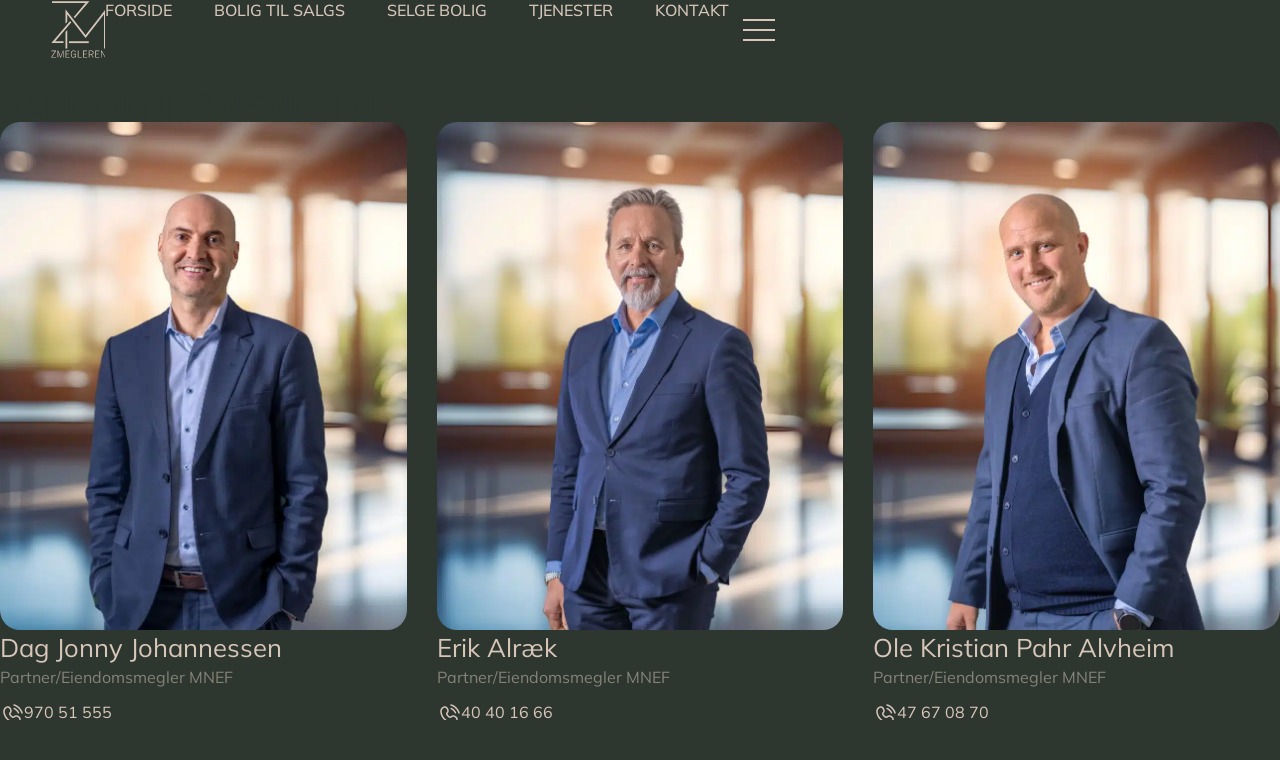

--- FILE ---
content_type: text/html; charset=UTF-8
request_url: https://zmegleren.no/bolig-old/?bolig=3003625
body_size: 30324
content:
<!doctype html>
<html lang="en-US" prefix="og: http://ogp.me/ns# fb: http://ogp.me/ns/fb#">
<head>
	<meta charset="UTF-8">
	<meta name="viewport" content="width=device-width, initial-scale=1">
	<link rel="profile" href="https://gmpg.org/xfn/11">
    <link href="https://zmegleren.no/wp-content/themes/hello-theme-child-master/assets/css/bootstrap.min.css" rel="stylesheet">
     <link href="https://zmegleren.no/wp-content/themes/hello-theme-child-master/responsive.css" rel="stylesheet">
     
     <script type='text/javascript' src='https://zmegleren.no/wp-content/themes/hello-theme-child-master/assets/js/jquery-3.3.1.slim.min.js'></script>
<script type='text/javascript' src='https://zmegleren.no/wp-content/themes/hello-theme-child-master/assets/js/bootstrap.min.js?v=1.1.2'></script>
<script type='text/javascript' src='https://cdnjs.cloudflare.com/ajax/libs/magnific-popup.js/1.1.0/jquery.magnific-popup.min.js'></script>

<script>
$(document).ready(function(){
$('.image-popup-vertical-fit').magnificPopup({
	type: 'image',
  mainClass: 'mfp-with-zoom', 
  gallery:{
			enabled:true
		},

  zoom: {
    enabled: true, 

    duration: 300, // duration of the effect, in milliseconds
    easing: 'ease-in-out', // CSS transition easing function

    opener: function(openerElement) {

      return openerElement.is('img') ? openerElement : openerElement.find('img');
  }
}

});

});
</script>
     
	<meta name='robots' content='index, follow, max-image-preview:large, max-snippet:-1, max-video-preview:-1' />

	<!-- This site is optimized with the Yoast SEO plugin v26.8 - https://yoast.com/product/yoast-seo-wordpress/ -->
	<title>Bolig-old - ZMegleren - Eiendomsmegler i Bergen</title>
	<link rel="canonical" href="https://zmegleren.no/bolig-old/" />
	<script type="application/ld+json" class="yoast-schema-graph">{"@context":"https://schema.org","@graph":[{"@type":"WebPage","@id":"https://zmegleren.no/bolig-old/","url":"https://zmegleren.no/bolig-old/","name":"Bolig-old - ZMegleren - Eiendomsmegler i Bergen","isPartOf":{"@id":"https://zmegleren.no/#website"},"datePublished":"2023-12-11T15:43:02+00:00","dateModified":"2023-12-15T13:31:32+00:00","breadcrumb":{"@id":"https://zmegleren.no/bolig-old/#breadcrumb"},"inLanguage":"en-US","potentialAction":[{"@type":"ReadAction","target":["https://zmegleren.no/bolig-old/"]}]},{"@type":"BreadcrumbList","@id":"https://zmegleren.no/bolig-old/#breadcrumb","itemListElement":[{"@type":"ListItem","position":1,"name":"Home","item":"https://zmegleren.no/"},{"@type":"ListItem","position":2,"name":"Bolig-old"}]},{"@type":"WebSite","@id":"https://zmegleren.no/#website","url":"https://zmegleren.no/","name":"ZMegleren","description":"Eiendomsmegler i Bergen","publisher":{"@id":"https://zmegleren.no/#organization"},"potentialAction":[{"@type":"SearchAction","target":{"@type":"EntryPoint","urlTemplate":"https://zmegleren.no/?s={search_term_string}"},"query-input":{"@type":"PropertyValueSpecification","valueRequired":true,"valueName":"search_term_string"}}],"inLanguage":"en-US"},{"@type":"Organization","@id":"https://zmegleren.no/#organization","name":"ZMegleren","url":"https://zmegleren.no/","logo":{"@type":"ImageObject","inLanguage":"en-US","@id":"https://zmegleren.no/#/schema/logo/image/","url":"https://zmegleren.no/wp-content/uploads/2023/12/Logo1.svg","contentUrl":"https://zmegleren.no/wp-content/uploads/2023/12/Logo1.svg","width":500,"height":500,"caption":"ZMegleren"},"image":{"@id":"https://zmegleren.no/#/schema/logo/image/"},"sameAs":["https://www.facebook.com/ZMeglerenEiendom/","https://www.instagram.com/zmegleren/?hl=en","https://no.linkedin.com/company/zmegleren"]}]}</script>
	<!-- / Yoast SEO plugin. -->


<link rel="alternate" type="application/rss+xml" title="ZMegleren - Eiendomsmegler i Bergen &raquo; Feed" href="https://zmegleren.no/feed/" />
<link rel="alternate" type="application/rss+xml" title="ZMegleren - Eiendomsmegler i Bergen &raquo; Comments Feed" href="https://zmegleren.no/comments/feed/" />
<link rel="alternate" title="oEmbed (JSON)" type="application/json+oembed" href="https://zmegleren.no/wp-json/oembed/1.0/embed?url=https%3A%2F%2Fzmegleren.no%2Fbolig-old%2F" />
<link rel="alternate" title="oEmbed (XML)" type="text/xml+oembed" href="https://zmegleren.no/wp-json/oembed/1.0/embed?url=https%3A%2F%2Fzmegleren.no%2Fbolig-old%2F&#038;format=xml" />
<style id='wp-img-auto-sizes-contain-inline-css'>
img:is([sizes=auto i],[sizes^="auto," i]){contain-intrinsic-size:3000px 1500px}
/*# sourceURL=wp-img-auto-sizes-contain-inline-css */
</style>
<style id='wp-emoji-styles-inline-css'>

	img.wp-smiley, img.emoji {
		display: inline !important;
		border: none !important;
		box-shadow: none !important;
		height: 1em !important;
		width: 1em !important;
		margin: 0 0.07em !important;
		vertical-align: -0.1em !important;
		background: none !important;
		padding: 0 !important;
	}
/*# sourceURL=wp-emoji-styles-inline-css */
</style>
<link rel='stylesheet' id='wp-block-library-css' href='https://zmegleren.no/wp-includes/css/dist/block-library/style.min.css?ver=6.9' media='all' />
<style id='global-styles-inline-css'>
:root{--wp--preset--aspect-ratio--square: 1;--wp--preset--aspect-ratio--4-3: 4/3;--wp--preset--aspect-ratio--3-4: 3/4;--wp--preset--aspect-ratio--3-2: 3/2;--wp--preset--aspect-ratio--2-3: 2/3;--wp--preset--aspect-ratio--16-9: 16/9;--wp--preset--aspect-ratio--9-16: 9/16;--wp--preset--color--black: #000000;--wp--preset--color--cyan-bluish-gray: #abb8c3;--wp--preset--color--white: #ffffff;--wp--preset--color--pale-pink: #f78da7;--wp--preset--color--vivid-red: #cf2e2e;--wp--preset--color--luminous-vivid-orange: #ff6900;--wp--preset--color--luminous-vivid-amber: #fcb900;--wp--preset--color--light-green-cyan: #7bdcb5;--wp--preset--color--vivid-green-cyan: #00d084;--wp--preset--color--pale-cyan-blue: #8ed1fc;--wp--preset--color--vivid-cyan-blue: #0693e3;--wp--preset--color--vivid-purple: #9b51e0;--wp--preset--gradient--vivid-cyan-blue-to-vivid-purple: linear-gradient(135deg,rgb(6,147,227) 0%,rgb(155,81,224) 100%);--wp--preset--gradient--light-green-cyan-to-vivid-green-cyan: linear-gradient(135deg,rgb(122,220,180) 0%,rgb(0,208,130) 100%);--wp--preset--gradient--luminous-vivid-amber-to-luminous-vivid-orange: linear-gradient(135deg,rgb(252,185,0) 0%,rgb(255,105,0) 100%);--wp--preset--gradient--luminous-vivid-orange-to-vivid-red: linear-gradient(135deg,rgb(255,105,0) 0%,rgb(207,46,46) 100%);--wp--preset--gradient--very-light-gray-to-cyan-bluish-gray: linear-gradient(135deg,rgb(238,238,238) 0%,rgb(169,184,195) 100%);--wp--preset--gradient--cool-to-warm-spectrum: linear-gradient(135deg,rgb(74,234,220) 0%,rgb(151,120,209) 20%,rgb(207,42,186) 40%,rgb(238,44,130) 60%,rgb(251,105,98) 80%,rgb(254,248,76) 100%);--wp--preset--gradient--blush-light-purple: linear-gradient(135deg,rgb(255,206,236) 0%,rgb(152,150,240) 100%);--wp--preset--gradient--blush-bordeaux: linear-gradient(135deg,rgb(254,205,165) 0%,rgb(254,45,45) 50%,rgb(107,0,62) 100%);--wp--preset--gradient--luminous-dusk: linear-gradient(135deg,rgb(255,203,112) 0%,rgb(199,81,192) 50%,rgb(65,88,208) 100%);--wp--preset--gradient--pale-ocean: linear-gradient(135deg,rgb(255,245,203) 0%,rgb(182,227,212) 50%,rgb(51,167,181) 100%);--wp--preset--gradient--electric-grass: linear-gradient(135deg,rgb(202,248,128) 0%,rgb(113,206,126) 100%);--wp--preset--gradient--midnight: linear-gradient(135deg,rgb(2,3,129) 0%,rgb(40,116,252) 100%);--wp--preset--font-size--small: 13px;--wp--preset--font-size--medium: 20px;--wp--preset--font-size--large: 36px;--wp--preset--font-size--x-large: 42px;--wp--preset--spacing--20: 0.44rem;--wp--preset--spacing--30: 0.67rem;--wp--preset--spacing--40: 1rem;--wp--preset--spacing--50: 1.5rem;--wp--preset--spacing--60: 2.25rem;--wp--preset--spacing--70: 3.38rem;--wp--preset--spacing--80: 5.06rem;--wp--preset--shadow--natural: 6px 6px 9px rgba(0, 0, 0, 0.2);--wp--preset--shadow--deep: 12px 12px 50px rgba(0, 0, 0, 0.4);--wp--preset--shadow--sharp: 6px 6px 0px rgba(0, 0, 0, 0.2);--wp--preset--shadow--outlined: 6px 6px 0px -3px rgb(255, 255, 255), 6px 6px rgb(0, 0, 0);--wp--preset--shadow--crisp: 6px 6px 0px rgb(0, 0, 0);}:root { --wp--style--global--content-size: 800px;--wp--style--global--wide-size: 1200px; }:where(body) { margin: 0; }.wp-site-blocks > .alignleft { float: left; margin-right: 2em; }.wp-site-blocks > .alignright { float: right; margin-left: 2em; }.wp-site-blocks > .aligncenter { justify-content: center; margin-left: auto; margin-right: auto; }:where(.wp-site-blocks) > * { margin-block-start: 24px; margin-block-end: 0; }:where(.wp-site-blocks) > :first-child { margin-block-start: 0; }:where(.wp-site-blocks) > :last-child { margin-block-end: 0; }:root { --wp--style--block-gap: 24px; }:root :where(.is-layout-flow) > :first-child{margin-block-start: 0;}:root :where(.is-layout-flow) > :last-child{margin-block-end: 0;}:root :where(.is-layout-flow) > *{margin-block-start: 24px;margin-block-end: 0;}:root :where(.is-layout-constrained) > :first-child{margin-block-start: 0;}:root :where(.is-layout-constrained) > :last-child{margin-block-end: 0;}:root :where(.is-layout-constrained) > *{margin-block-start: 24px;margin-block-end: 0;}:root :where(.is-layout-flex){gap: 24px;}:root :where(.is-layout-grid){gap: 24px;}.is-layout-flow > .alignleft{float: left;margin-inline-start: 0;margin-inline-end: 2em;}.is-layout-flow > .alignright{float: right;margin-inline-start: 2em;margin-inline-end: 0;}.is-layout-flow > .aligncenter{margin-left: auto !important;margin-right: auto !important;}.is-layout-constrained > .alignleft{float: left;margin-inline-start: 0;margin-inline-end: 2em;}.is-layout-constrained > .alignright{float: right;margin-inline-start: 2em;margin-inline-end: 0;}.is-layout-constrained > .aligncenter{margin-left: auto !important;margin-right: auto !important;}.is-layout-constrained > :where(:not(.alignleft):not(.alignright):not(.alignfull)){max-width: var(--wp--style--global--content-size);margin-left: auto !important;margin-right: auto !important;}.is-layout-constrained > .alignwide{max-width: var(--wp--style--global--wide-size);}body .is-layout-flex{display: flex;}.is-layout-flex{flex-wrap: wrap;align-items: center;}.is-layout-flex > :is(*, div){margin: 0;}body .is-layout-grid{display: grid;}.is-layout-grid > :is(*, div){margin: 0;}body{padding-top: 0px;padding-right: 0px;padding-bottom: 0px;padding-left: 0px;}a:where(:not(.wp-element-button)){text-decoration: underline;}:root :where(.wp-element-button, .wp-block-button__link){background-color: #32373c;border-width: 0;color: #fff;font-family: inherit;font-size: inherit;font-style: inherit;font-weight: inherit;letter-spacing: inherit;line-height: inherit;padding-top: calc(0.667em + 2px);padding-right: calc(1.333em + 2px);padding-bottom: calc(0.667em + 2px);padding-left: calc(1.333em + 2px);text-decoration: none;text-transform: inherit;}.has-black-color{color: var(--wp--preset--color--black) !important;}.has-cyan-bluish-gray-color{color: var(--wp--preset--color--cyan-bluish-gray) !important;}.has-white-color{color: var(--wp--preset--color--white) !important;}.has-pale-pink-color{color: var(--wp--preset--color--pale-pink) !important;}.has-vivid-red-color{color: var(--wp--preset--color--vivid-red) !important;}.has-luminous-vivid-orange-color{color: var(--wp--preset--color--luminous-vivid-orange) !important;}.has-luminous-vivid-amber-color{color: var(--wp--preset--color--luminous-vivid-amber) !important;}.has-light-green-cyan-color{color: var(--wp--preset--color--light-green-cyan) !important;}.has-vivid-green-cyan-color{color: var(--wp--preset--color--vivid-green-cyan) !important;}.has-pale-cyan-blue-color{color: var(--wp--preset--color--pale-cyan-blue) !important;}.has-vivid-cyan-blue-color{color: var(--wp--preset--color--vivid-cyan-blue) !important;}.has-vivid-purple-color{color: var(--wp--preset--color--vivid-purple) !important;}.has-black-background-color{background-color: var(--wp--preset--color--black) !important;}.has-cyan-bluish-gray-background-color{background-color: var(--wp--preset--color--cyan-bluish-gray) !important;}.has-white-background-color{background-color: var(--wp--preset--color--white) !important;}.has-pale-pink-background-color{background-color: var(--wp--preset--color--pale-pink) !important;}.has-vivid-red-background-color{background-color: var(--wp--preset--color--vivid-red) !important;}.has-luminous-vivid-orange-background-color{background-color: var(--wp--preset--color--luminous-vivid-orange) !important;}.has-luminous-vivid-amber-background-color{background-color: var(--wp--preset--color--luminous-vivid-amber) !important;}.has-light-green-cyan-background-color{background-color: var(--wp--preset--color--light-green-cyan) !important;}.has-vivid-green-cyan-background-color{background-color: var(--wp--preset--color--vivid-green-cyan) !important;}.has-pale-cyan-blue-background-color{background-color: var(--wp--preset--color--pale-cyan-blue) !important;}.has-vivid-cyan-blue-background-color{background-color: var(--wp--preset--color--vivid-cyan-blue) !important;}.has-vivid-purple-background-color{background-color: var(--wp--preset--color--vivid-purple) !important;}.has-black-border-color{border-color: var(--wp--preset--color--black) !important;}.has-cyan-bluish-gray-border-color{border-color: var(--wp--preset--color--cyan-bluish-gray) !important;}.has-white-border-color{border-color: var(--wp--preset--color--white) !important;}.has-pale-pink-border-color{border-color: var(--wp--preset--color--pale-pink) !important;}.has-vivid-red-border-color{border-color: var(--wp--preset--color--vivid-red) !important;}.has-luminous-vivid-orange-border-color{border-color: var(--wp--preset--color--luminous-vivid-orange) !important;}.has-luminous-vivid-amber-border-color{border-color: var(--wp--preset--color--luminous-vivid-amber) !important;}.has-light-green-cyan-border-color{border-color: var(--wp--preset--color--light-green-cyan) !important;}.has-vivid-green-cyan-border-color{border-color: var(--wp--preset--color--vivid-green-cyan) !important;}.has-pale-cyan-blue-border-color{border-color: var(--wp--preset--color--pale-cyan-blue) !important;}.has-vivid-cyan-blue-border-color{border-color: var(--wp--preset--color--vivid-cyan-blue) !important;}.has-vivid-purple-border-color{border-color: var(--wp--preset--color--vivid-purple) !important;}.has-vivid-cyan-blue-to-vivid-purple-gradient-background{background: var(--wp--preset--gradient--vivid-cyan-blue-to-vivid-purple) !important;}.has-light-green-cyan-to-vivid-green-cyan-gradient-background{background: var(--wp--preset--gradient--light-green-cyan-to-vivid-green-cyan) !important;}.has-luminous-vivid-amber-to-luminous-vivid-orange-gradient-background{background: var(--wp--preset--gradient--luminous-vivid-amber-to-luminous-vivid-orange) !important;}.has-luminous-vivid-orange-to-vivid-red-gradient-background{background: var(--wp--preset--gradient--luminous-vivid-orange-to-vivid-red) !important;}.has-very-light-gray-to-cyan-bluish-gray-gradient-background{background: var(--wp--preset--gradient--very-light-gray-to-cyan-bluish-gray) !important;}.has-cool-to-warm-spectrum-gradient-background{background: var(--wp--preset--gradient--cool-to-warm-spectrum) !important;}.has-blush-light-purple-gradient-background{background: var(--wp--preset--gradient--blush-light-purple) !important;}.has-blush-bordeaux-gradient-background{background: var(--wp--preset--gradient--blush-bordeaux) !important;}.has-luminous-dusk-gradient-background{background: var(--wp--preset--gradient--luminous-dusk) !important;}.has-pale-ocean-gradient-background{background: var(--wp--preset--gradient--pale-ocean) !important;}.has-electric-grass-gradient-background{background: var(--wp--preset--gradient--electric-grass) !important;}.has-midnight-gradient-background{background: var(--wp--preset--gradient--midnight) !important;}.has-small-font-size{font-size: var(--wp--preset--font-size--small) !important;}.has-medium-font-size{font-size: var(--wp--preset--font-size--medium) !important;}.has-large-font-size{font-size: var(--wp--preset--font-size--large) !important;}.has-x-large-font-size{font-size: var(--wp--preset--font-size--x-large) !important;}
:root :where(.wp-block-pullquote){font-size: 1.5em;line-height: 1.6;}
/*# sourceURL=global-styles-inline-css */
</style>
<link rel='stylesheet' id='hello-elementor-css' href='https://zmegleren.no/wp-content/themes/hello-elementor/assets/css/reset.css?ver=3.4.6' media='all' />
<link rel='stylesheet' id='hello-elementor-theme-style-css' href='https://zmegleren.no/wp-content/themes/hello-elementor/assets/css/theme.css?ver=3.4.6' media='all' />
<link rel='stylesheet' id='hello-elementor-header-footer-css' href='https://zmegleren.no/wp-content/themes/hello-elementor/assets/css/header-footer.css?ver=3.4.6' media='all' />
<link rel='stylesheet' id='elementor-frontend-css' href='https://zmegleren.no/wp-content/uploads/elementor/css/custom-frontend.min.css?ver=1769590574' media='all' />
<style id='elementor-frontend-inline-css'>
@-webkit-keyframes ha_fadeIn{0%{opacity:0}to{opacity:1}}@keyframes ha_fadeIn{0%{opacity:0}to{opacity:1}}@-webkit-keyframes ha_zoomIn{0%{opacity:0;-webkit-transform:scale3d(.3,.3,.3);transform:scale3d(.3,.3,.3)}50%{opacity:1}}@keyframes ha_zoomIn{0%{opacity:0;-webkit-transform:scale3d(.3,.3,.3);transform:scale3d(.3,.3,.3)}50%{opacity:1}}@-webkit-keyframes ha_rollIn{0%{opacity:0;-webkit-transform:translate3d(-100%,0,0) rotate3d(0,0,1,-120deg);transform:translate3d(-100%,0,0) rotate3d(0,0,1,-120deg)}to{opacity:1}}@keyframes ha_rollIn{0%{opacity:0;-webkit-transform:translate3d(-100%,0,0) rotate3d(0,0,1,-120deg);transform:translate3d(-100%,0,0) rotate3d(0,0,1,-120deg)}to{opacity:1}}@-webkit-keyframes ha_bounce{0%,20%,53%,to{-webkit-animation-timing-function:cubic-bezier(.215,.61,.355,1);animation-timing-function:cubic-bezier(.215,.61,.355,1)}40%,43%{-webkit-transform:translate3d(0,-30px,0) scaleY(1.1);transform:translate3d(0,-30px,0) scaleY(1.1);-webkit-animation-timing-function:cubic-bezier(.755,.05,.855,.06);animation-timing-function:cubic-bezier(.755,.05,.855,.06)}70%{-webkit-transform:translate3d(0,-15px,0) scaleY(1.05);transform:translate3d(0,-15px,0) scaleY(1.05);-webkit-animation-timing-function:cubic-bezier(.755,.05,.855,.06);animation-timing-function:cubic-bezier(.755,.05,.855,.06)}80%{-webkit-transition-timing-function:cubic-bezier(.215,.61,.355,1);transition-timing-function:cubic-bezier(.215,.61,.355,1);-webkit-transform:translate3d(0,0,0) scaleY(.95);transform:translate3d(0,0,0) scaleY(.95)}90%{-webkit-transform:translate3d(0,-4px,0) scaleY(1.02);transform:translate3d(0,-4px,0) scaleY(1.02)}}@keyframes ha_bounce{0%,20%,53%,to{-webkit-animation-timing-function:cubic-bezier(.215,.61,.355,1);animation-timing-function:cubic-bezier(.215,.61,.355,1)}40%,43%{-webkit-transform:translate3d(0,-30px,0) scaleY(1.1);transform:translate3d(0,-30px,0) scaleY(1.1);-webkit-animation-timing-function:cubic-bezier(.755,.05,.855,.06);animation-timing-function:cubic-bezier(.755,.05,.855,.06)}70%{-webkit-transform:translate3d(0,-15px,0) scaleY(1.05);transform:translate3d(0,-15px,0) scaleY(1.05);-webkit-animation-timing-function:cubic-bezier(.755,.05,.855,.06);animation-timing-function:cubic-bezier(.755,.05,.855,.06)}80%{-webkit-transition-timing-function:cubic-bezier(.215,.61,.355,1);transition-timing-function:cubic-bezier(.215,.61,.355,1);-webkit-transform:translate3d(0,0,0) scaleY(.95);transform:translate3d(0,0,0) scaleY(.95)}90%{-webkit-transform:translate3d(0,-4px,0) scaleY(1.02);transform:translate3d(0,-4px,0) scaleY(1.02)}}@-webkit-keyframes ha_bounceIn{0%,20%,40%,60%,80%,to{-webkit-animation-timing-function:cubic-bezier(.215,.61,.355,1);animation-timing-function:cubic-bezier(.215,.61,.355,1)}0%{opacity:0;-webkit-transform:scale3d(.3,.3,.3);transform:scale3d(.3,.3,.3)}20%{-webkit-transform:scale3d(1.1,1.1,1.1);transform:scale3d(1.1,1.1,1.1)}40%{-webkit-transform:scale3d(.9,.9,.9);transform:scale3d(.9,.9,.9)}60%{opacity:1;-webkit-transform:scale3d(1.03,1.03,1.03);transform:scale3d(1.03,1.03,1.03)}80%{-webkit-transform:scale3d(.97,.97,.97);transform:scale3d(.97,.97,.97)}to{opacity:1}}@keyframes ha_bounceIn{0%,20%,40%,60%,80%,to{-webkit-animation-timing-function:cubic-bezier(.215,.61,.355,1);animation-timing-function:cubic-bezier(.215,.61,.355,1)}0%{opacity:0;-webkit-transform:scale3d(.3,.3,.3);transform:scale3d(.3,.3,.3)}20%{-webkit-transform:scale3d(1.1,1.1,1.1);transform:scale3d(1.1,1.1,1.1)}40%{-webkit-transform:scale3d(.9,.9,.9);transform:scale3d(.9,.9,.9)}60%{opacity:1;-webkit-transform:scale3d(1.03,1.03,1.03);transform:scale3d(1.03,1.03,1.03)}80%{-webkit-transform:scale3d(.97,.97,.97);transform:scale3d(.97,.97,.97)}to{opacity:1}}@-webkit-keyframes ha_flipInX{0%{opacity:0;-webkit-transform:perspective(400px) rotate3d(1,0,0,90deg);transform:perspective(400px) rotate3d(1,0,0,90deg);-webkit-animation-timing-function:ease-in;animation-timing-function:ease-in}40%{-webkit-transform:perspective(400px) rotate3d(1,0,0,-20deg);transform:perspective(400px) rotate3d(1,0,0,-20deg);-webkit-animation-timing-function:ease-in;animation-timing-function:ease-in}60%{opacity:1;-webkit-transform:perspective(400px) rotate3d(1,0,0,10deg);transform:perspective(400px) rotate3d(1,0,0,10deg)}80%{-webkit-transform:perspective(400px) rotate3d(1,0,0,-5deg);transform:perspective(400px) rotate3d(1,0,0,-5deg)}}@keyframes ha_flipInX{0%{opacity:0;-webkit-transform:perspective(400px) rotate3d(1,0,0,90deg);transform:perspective(400px) rotate3d(1,0,0,90deg);-webkit-animation-timing-function:ease-in;animation-timing-function:ease-in}40%{-webkit-transform:perspective(400px) rotate3d(1,0,0,-20deg);transform:perspective(400px) rotate3d(1,0,0,-20deg);-webkit-animation-timing-function:ease-in;animation-timing-function:ease-in}60%{opacity:1;-webkit-transform:perspective(400px) rotate3d(1,0,0,10deg);transform:perspective(400px) rotate3d(1,0,0,10deg)}80%{-webkit-transform:perspective(400px) rotate3d(1,0,0,-5deg);transform:perspective(400px) rotate3d(1,0,0,-5deg)}}@-webkit-keyframes ha_flipInY{0%{opacity:0;-webkit-transform:perspective(400px) rotate3d(0,1,0,90deg);transform:perspective(400px) rotate3d(0,1,0,90deg);-webkit-animation-timing-function:ease-in;animation-timing-function:ease-in}40%{-webkit-transform:perspective(400px) rotate3d(0,1,0,-20deg);transform:perspective(400px) rotate3d(0,1,0,-20deg);-webkit-animation-timing-function:ease-in;animation-timing-function:ease-in}60%{opacity:1;-webkit-transform:perspective(400px) rotate3d(0,1,0,10deg);transform:perspective(400px) rotate3d(0,1,0,10deg)}80%{-webkit-transform:perspective(400px) rotate3d(0,1,0,-5deg);transform:perspective(400px) rotate3d(0,1,0,-5deg)}}@keyframes ha_flipInY{0%{opacity:0;-webkit-transform:perspective(400px) rotate3d(0,1,0,90deg);transform:perspective(400px) rotate3d(0,1,0,90deg);-webkit-animation-timing-function:ease-in;animation-timing-function:ease-in}40%{-webkit-transform:perspective(400px) rotate3d(0,1,0,-20deg);transform:perspective(400px) rotate3d(0,1,0,-20deg);-webkit-animation-timing-function:ease-in;animation-timing-function:ease-in}60%{opacity:1;-webkit-transform:perspective(400px) rotate3d(0,1,0,10deg);transform:perspective(400px) rotate3d(0,1,0,10deg)}80%{-webkit-transform:perspective(400px) rotate3d(0,1,0,-5deg);transform:perspective(400px) rotate3d(0,1,0,-5deg)}}@-webkit-keyframes ha_swing{20%{-webkit-transform:rotate3d(0,0,1,15deg);transform:rotate3d(0,0,1,15deg)}40%{-webkit-transform:rotate3d(0,0,1,-10deg);transform:rotate3d(0,0,1,-10deg)}60%{-webkit-transform:rotate3d(0,0,1,5deg);transform:rotate3d(0,0,1,5deg)}80%{-webkit-transform:rotate3d(0,0,1,-5deg);transform:rotate3d(0,0,1,-5deg)}}@keyframes ha_swing{20%{-webkit-transform:rotate3d(0,0,1,15deg);transform:rotate3d(0,0,1,15deg)}40%{-webkit-transform:rotate3d(0,0,1,-10deg);transform:rotate3d(0,0,1,-10deg)}60%{-webkit-transform:rotate3d(0,0,1,5deg);transform:rotate3d(0,0,1,5deg)}80%{-webkit-transform:rotate3d(0,0,1,-5deg);transform:rotate3d(0,0,1,-5deg)}}@-webkit-keyframes ha_slideInDown{0%{visibility:visible;-webkit-transform:translate3d(0,-100%,0);transform:translate3d(0,-100%,0)}}@keyframes ha_slideInDown{0%{visibility:visible;-webkit-transform:translate3d(0,-100%,0);transform:translate3d(0,-100%,0)}}@-webkit-keyframes ha_slideInUp{0%{visibility:visible;-webkit-transform:translate3d(0,100%,0);transform:translate3d(0,100%,0)}}@keyframes ha_slideInUp{0%{visibility:visible;-webkit-transform:translate3d(0,100%,0);transform:translate3d(0,100%,0)}}@-webkit-keyframes ha_slideInLeft{0%{visibility:visible;-webkit-transform:translate3d(-100%,0,0);transform:translate3d(-100%,0,0)}}@keyframes ha_slideInLeft{0%{visibility:visible;-webkit-transform:translate3d(-100%,0,0);transform:translate3d(-100%,0,0)}}@-webkit-keyframes ha_slideInRight{0%{visibility:visible;-webkit-transform:translate3d(100%,0,0);transform:translate3d(100%,0,0)}}@keyframes ha_slideInRight{0%{visibility:visible;-webkit-transform:translate3d(100%,0,0);transform:translate3d(100%,0,0)}}.ha_fadeIn{-webkit-animation-name:ha_fadeIn;animation-name:ha_fadeIn}.ha_zoomIn{-webkit-animation-name:ha_zoomIn;animation-name:ha_zoomIn}.ha_rollIn{-webkit-animation-name:ha_rollIn;animation-name:ha_rollIn}.ha_bounce{-webkit-transform-origin:center bottom;-ms-transform-origin:center bottom;transform-origin:center bottom;-webkit-animation-name:ha_bounce;animation-name:ha_bounce}.ha_bounceIn{-webkit-animation-name:ha_bounceIn;animation-name:ha_bounceIn;-webkit-animation-duration:.75s;-webkit-animation-duration:calc(var(--animate-duration)*.75);animation-duration:.75s;animation-duration:calc(var(--animate-duration)*.75)}.ha_flipInX,.ha_flipInY{-webkit-animation-name:ha_flipInX;animation-name:ha_flipInX;-webkit-backface-visibility:visible!important;backface-visibility:visible!important}.ha_flipInY{-webkit-animation-name:ha_flipInY;animation-name:ha_flipInY}.ha_swing{-webkit-transform-origin:top center;-ms-transform-origin:top center;transform-origin:top center;-webkit-animation-name:ha_swing;animation-name:ha_swing}.ha_slideInDown{-webkit-animation-name:ha_slideInDown;animation-name:ha_slideInDown}.ha_slideInUp{-webkit-animation-name:ha_slideInUp;animation-name:ha_slideInUp}.ha_slideInLeft{-webkit-animation-name:ha_slideInLeft;animation-name:ha_slideInLeft}.ha_slideInRight{-webkit-animation-name:ha_slideInRight;animation-name:ha_slideInRight}.ha-css-transform-yes{-webkit-transition-duration:var(--ha-tfx-transition-duration, .2s);transition-duration:var(--ha-tfx-transition-duration, .2s);-webkit-transition-property:-webkit-transform;transition-property:transform;transition-property:transform,-webkit-transform;-webkit-transform:translate(var(--ha-tfx-translate-x, 0),var(--ha-tfx-translate-y, 0)) scale(var(--ha-tfx-scale-x, 1),var(--ha-tfx-scale-y, 1)) skew(var(--ha-tfx-skew-x, 0),var(--ha-tfx-skew-y, 0)) rotateX(var(--ha-tfx-rotate-x, 0)) rotateY(var(--ha-tfx-rotate-y, 0)) rotateZ(var(--ha-tfx-rotate-z, 0));transform:translate(var(--ha-tfx-translate-x, 0),var(--ha-tfx-translate-y, 0)) scale(var(--ha-tfx-scale-x, 1),var(--ha-tfx-scale-y, 1)) skew(var(--ha-tfx-skew-x, 0),var(--ha-tfx-skew-y, 0)) rotateX(var(--ha-tfx-rotate-x, 0)) rotateY(var(--ha-tfx-rotate-y, 0)) rotateZ(var(--ha-tfx-rotate-z, 0))}.ha-css-transform-yes:hover{-webkit-transform:translate(var(--ha-tfx-translate-x-hover, var(--ha-tfx-translate-x, 0)),var(--ha-tfx-translate-y-hover, var(--ha-tfx-translate-y, 0))) scale(var(--ha-tfx-scale-x-hover, var(--ha-tfx-scale-x, 1)),var(--ha-tfx-scale-y-hover, var(--ha-tfx-scale-y, 1))) skew(var(--ha-tfx-skew-x-hover, var(--ha-tfx-skew-x, 0)),var(--ha-tfx-skew-y-hover, var(--ha-tfx-skew-y, 0))) rotateX(var(--ha-tfx-rotate-x-hover, var(--ha-tfx-rotate-x, 0))) rotateY(var(--ha-tfx-rotate-y-hover, var(--ha-tfx-rotate-y, 0))) rotateZ(var(--ha-tfx-rotate-z-hover, var(--ha-tfx-rotate-z, 0)));transform:translate(var(--ha-tfx-translate-x-hover, var(--ha-tfx-translate-x, 0)),var(--ha-tfx-translate-y-hover, var(--ha-tfx-translate-y, 0))) scale(var(--ha-tfx-scale-x-hover, var(--ha-tfx-scale-x, 1)),var(--ha-tfx-scale-y-hover, var(--ha-tfx-scale-y, 1))) skew(var(--ha-tfx-skew-x-hover, var(--ha-tfx-skew-x, 0)),var(--ha-tfx-skew-y-hover, var(--ha-tfx-skew-y, 0))) rotateX(var(--ha-tfx-rotate-x-hover, var(--ha-tfx-rotate-x, 0))) rotateY(var(--ha-tfx-rotate-y-hover, var(--ha-tfx-rotate-y, 0))) rotateZ(var(--ha-tfx-rotate-z-hover, var(--ha-tfx-rotate-z, 0)))}.happy-addon>.elementor-widget-container{word-wrap:break-word;overflow-wrap:break-word}.happy-addon>.elementor-widget-container,.happy-addon>.elementor-widget-container *{-webkit-box-sizing:border-box;box-sizing:border-box}.happy-addon:not(:has(.elementor-widget-container)),.happy-addon:not(:has(.elementor-widget-container)) *{-webkit-box-sizing:border-box;box-sizing:border-box;word-wrap:break-word;overflow-wrap:break-word}.happy-addon p:empty{display:none}.happy-addon .elementor-inline-editing{min-height:auto!important}.happy-addon-pro img{max-width:100%;height:auto;-o-object-fit:cover;object-fit:cover}.ha-screen-reader-text{position:absolute;overflow:hidden;clip:rect(1px,1px,1px,1px);margin:-1px;padding:0;width:1px;height:1px;border:0;word-wrap:normal!important;-webkit-clip-path:inset(50%);clip-path:inset(50%)}.ha-has-bg-overlay>.elementor-widget-container{position:relative;z-index:1}.ha-has-bg-overlay>.elementor-widget-container:before{position:absolute;top:0;left:0;z-index:-1;width:100%;height:100%;content:""}.ha-has-bg-overlay:not(:has(.elementor-widget-container)){position:relative;z-index:1}.ha-has-bg-overlay:not(:has(.elementor-widget-container)):before{position:absolute;top:0;left:0;z-index:-1;width:100%;height:100%;content:""}.ha-popup--is-enabled .ha-js-popup,.ha-popup--is-enabled .ha-js-popup img{cursor:-webkit-zoom-in!important;cursor:zoom-in!important}.mfp-wrap .mfp-arrow,.mfp-wrap .mfp-close{background-color:transparent}.mfp-wrap .mfp-arrow:focus,.mfp-wrap .mfp-close:focus{outline-width:thin}.ha-advanced-tooltip-enable{position:relative;cursor:pointer;--ha-tooltip-arrow-color:black;--ha-tooltip-arrow-distance:0}.ha-advanced-tooltip-enable .ha-advanced-tooltip-content{position:absolute;z-index:999;display:none;padding:5px 0;width:120px;height:auto;border-radius:6px;background-color:#000;color:#fff;text-align:center;opacity:0}.ha-advanced-tooltip-enable .ha-advanced-tooltip-content::after{position:absolute;border-width:5px;border-style:solid;content:""}.ha-advanced-tooltip-enable .ha-advanced-tooltip-content.no-arrow::after{visibility:hidden}.ha-advanced-tooltip-enable .ha-advanced-tooltip-content.show{display:inline-block;opacity:1}.ha-advanced-tooltip-enable.ha-advanced-tooltip-top .ha-advanced-tooltip-content,body[data-elementor-device-mode=tablet] .ha-advanced-tooltip-enable.ha-advanced-tooltip-tablet-top .ha-advanced-tooltip-content{top:unset;right:0;bottom:calc(101% + var(--ha-tooltip-arrow-distance));left:0;margin:0 auto}.ha-advanced-tooltip-enable.ha-advanced-tooltip-top .ha-advanced-tooltip-content::after,body[data-elementor-device-mode=tablet] .ha-advanced-tooltip-enable.ha-advanced-tooltip-tablet-top .ha-advanced-tooltip-content::after{top:100%;right:unset;bottom:unset;left:50%;border-color:var(--ha-tooltip-arrow-color) transparent transparent transparent;-webkit-transform:translateX(-50%);-ms-transform:translateX(-50%);transform:translateX(-50%)}.ha-advanced-tooltip-enable.ha-advanced-tooltip-bottom .ha-advanced-tooltip-content,body[data-elementor-device-mode=tablet] .ha-advanced-tooltip-enable.ha-advanced-tooltip-tablet-bottom .ha-advanced-tooltip-content{top:calc(101% + var(--ha-tooltip-arrow-distance));right:0;bottom:unset;left:0;margin:0 auto}.ha-advanced-tooltip-enable.ha-advanced-tooltip-bottom .ha-advanced-tooltip-content::after,body[data-elementor-device-mode=tablet] .ha-advanced-tooltip-enable.ha-advanced-tooltip-tablet-bottom .ha-advanced-tooltip-content::after{top:unset;right:unset;bottom:100%;left:50%;border-color:transparent transparent var(--ha-tooltip-arrow-color) transparent;-webkit-transform:translateX(-50%);-ms-transform:translateX(-50%);transform:translateX(-50%)}.ha-advanced-tooltip-enable.ha-advanced-tooltip-left .ha-advanced-tooltip-content,body[data-elementor-device-mode=tablet] .ha-advanced-tooltip-enable.ha-advanced-tooltip-tablet-left .ha-advanced-tooltip-content{top:50%;right:calc(101% + var(--ha-tooltip-arrow-distance));bottom:unset;left:unset;-webkit-transform:translateY(-50%);-ms-transform:translateY(-50%);transform:translateY(-50%)}.ha-advanced-tooltip-enable.ha-advanced-tooltip-left .ha-advanced-tooltip-content::after,body[data-elementor-device-mode=tablet] .ha-advanced-tooltip-enable.ha-advanced-tooltip-tablet-left .ha-advanced-tooltip-content::after{top:50%;right:unset;bottom:unset;left:100%;border-color:transparent transparent transparent var(--ha-tooltip-arrow-color);-webkit-transform:translateY(-50%);-ms-transform:translateY(-50%);transform:translateY(-50%)}.ha-advanced-tooltip-enable.ha-advanced-tooltip-right .ha-advanced-tooltip-content,body[data-elementor-device-mode=tablet] .ha-advanced-tooltip-enable.ha-advanced-tooltip-tablet-right .ha-advanced-tooltip-content{top:50%;right:unset;bottom:unset;left:calc(101% + var(--ha-tooltip-arrow-distance));-webkit-transform:translateY(-50%);-ms-transform:translateY(-50%);transform:translateY(-50%)}.ha-advanced-tooltip-enable.ha-advanced-tooltip-right .ha-advanced-tooltip-content::after,body[data-elementor-device-mode=tablet] .ha-advanced-tooltip-enable.ha-advanced-tooltip-tablet-right .ha-advanced-tooltip-content::after{top:50%;right:100%;bottom:unset;left:unset;border-color:transparent var(--ha-tooltip-arrow-color) transparent transparent;-webkit-transform:translateY(-50%);-ms-transform:translateY(-50%);transform:translateY(-50%)}body[data-elementor-device-mode=mobile] .ha-advanced-tooltip-enable.ha-advanced-tooltip-mobile-top .ha-advanced-tooltip-content{top:unset;right:0;bottom:calc(101% + var(--ha-tooltip-arrow-distance));left:0;margin:0 auto}body[data-elementor-device-mode=mobile] .ha-advanced-tooltip-enable.ha-advanced-tooltip-mobile-top .ha-advanced-tooltip-content::after{top:100%;right:unset;bottom:unset;left:50%;border-color:var(--ha-tooltip-arrow-color) transparent transparent transparent;-webkit-transform:translateX(-50%);-ms-transform:translateX(-50%);transform:translateX(-50%)}body[data-elementor-device-mode=mobile] .ha-advanced-tooltip-enable.ha-advanced-tooltip-mobile-bottom .ha-advanced-tooltip-content{top:calc(101% + var(--ha-tooltip-arrow-distance));right:0;bottom:unset;left:0;margin:0 auto}body[data-elementor-device-mode=mobile] .ha-advanced-tooltip-enable.ha-advanced-tooltip-mobile-bottom .ha-advanced-tooltip-content::after{top:unset;right:unset;bottom:100%;left:50%;border-color:transparent transparent var(--ha-tooltip-arrow-color) transparent;-webkit-transform:translateX(-50%);-ms-transform:translateX(-50%);transform:translateX(-50%)}body[data-elementor-device-mode=mobile] .ha-advanced-tooltip-enable.ha-advanced-tooltip-mobile-left .ha-advanced-tooltip-content{top:50%;right:calc(101% + var(--ha-tooltip-arrow-distance));bottom:unset;left:unset;-webkit-transform:translateY(-50%);-ms-transform:translateY(-50%);transform:translateY(-50%)}body[data-elementor-device-mode=mobile] .ha-advanced-tooltip-enable.ha-advanced-tooltip-mobile-left .ha-advanced-tooltip-content::after{top:50%;right:unset;bottom:unset;left:100%;border-color:transparent transparent transparent var(--ha-tooltip-arrow-color);-webkit-transform:translateY(-50%);-ms-transform:translateY(-50%);transform:translateY(-50%)}body[data-elementor-device-mode=mobile] .ha-advanced-tooltip-enable.ha-advanced-tooltip-mobile-right .ha-advanced-tooltip-content{top:50%;right:unset;bottom:unset;left:calc(101% + var(--ha-tooltip-arrow-distance));-webkit-transform:translateY(-50%);-ms-transform:translateY(-50%);transform:translateY(-50%)}body[data-elementor-device-mode=mobile] .ha-advanced-tooltip-enable.ha-advanced-tooltip-mobile-right .ha-advanced-tooltip-content::after{top:50%;right:100%;bottom:unset;left:unset;border-color:transparent var(--ha-tooltip-arrow-color) transparent transparent;-webkit-transform:translateY(-50%);-ms-transform:translateY(-50%);transform:translateY(-50%)}body.elementor-editor-active .happy-addon.ha-gravityforms .gform_wrapper{display:block!important}.ha-scroll-to-top-wrap.ha-scroll-to-top-hide{display:none}.ha-scroll-to-top-wrap.edit-mode,.ha-scroll-to-top-wrap.single-page-off{display:none!important}.ha-scroll-to-top-button{position:fixed;right:15px;bottom:15px;z-index:9999;display:-webkit-box;display:-webkit-flex;display:-ms-flexbox;display:flex;-webkit-box-align:center;-webkit-align-items:center;align-items:center;-ms-flex-align:center;-webkit-box-pack:center;-ms-flex-pack:center;-webkit-justify-content:center;justify-content:center;width:50px;height:50px;border-radius:50px;background-color:#5636d1;color:#fff;text-align:center;opacity:1;cursor:pointer;-webkit-transition:all .3s;transition:all .3s}.ha-scroll-to-top-button i{color:#fff;font-size:16px}.ha-scroll-to-top-button:hover{background-color:#e2498a}
/*# sourceURL=elementor-frontend-inline-css */
</style>
<link rel='stylesheet' id='elementor-post-8-css' href='https://zmegleren.no/wp-content/uploads/elementor/css/post-8.css?ver=1769590574' media='all' />
<link rel='stylesheet' id='widget-image-css' href='https://zmegleren.no/wp-content/plugins/elementor/assets/css/widget-image.min.css?ver=3.34.3' media='all' />
<link rel='stylesheet' id='widget-nav-menu-css' href='https://zmegleren.no/wp-content/uploads/elementor/css/custom-pro-widget-nav-menu.min.css?ver=1769590574' media='all' />
<link rel='stylesheet' id='e-sticky-css' href='https://zmegleren.no/wp-content/plugins/elementor-pro/assets/css/modules/sticky.min.css?ver=3.34.3' media='all' />
<link rel='stylesheet' id='wpforms-modern-full-css' href='https://zmegleren.no/wp-content/plugins/wpforms/assets/css/frontend/modern/wpforms-full.min.css?ver=1.9.9.1' media='all' />
<style id='wpforms-modern-full-inline-css'>
:root {
				--wpforms-field-border-radius: 3px;
--wpforms-field-border-style: solid;
--wpforms-field-border-size: 1px;
--wpforms-field-background-color: #ffffff;
--wpforms-field-border-color: rgba( 0, 0, 0, 0.25 );
--wpforms-field-border-color-spare: rgba( 0, 0, 0, 0.25 );
--wpforms-field-text-color: rgba( 0, 0, 0, 0.7 );
--wpforms-field-menu-color: #ffffff;
--wpforms-label-color: rgba( 0, 0, 0, 0.85 );
--wpforms-label-sublabel-color: rgba( 0, 0, 0, 0.55 );
--wpforms-label-error-color: #d63637;
--wpforms-button-border-radius: 3px;
--wpforms-button-border-style: none;
--wpforms-button-border-size: 1px;
--wpforms-button-background-color: #066aab;
--wpforms-button-border-color: #066aab;
--wpforms-button-text-color: #ffffff;
--wpforms-page-break-color: #066aab;
--wpforms-background-image: none;
--wpforms-background-position: center center;
--wpforms-background-repeat: no-repeat;
--wpforms-background-size: cover;
--wpforms-background-width: 100px;
--wpforms-background-height: 100px;
--wpforms-background-color: rgba( 0, 0, 0, 0 );
--wpforms-background-url: none;
--wpforms-container-padding: 0px;
--wpforms-container-border-style: none;
--wpforms-container-border-width: 1px;
--wpforms-container-border-color: #000000;
--wpforms-container-border-radius: 3px;
--wpforms-field-size-input-height: 43px;
--wpforms-field-size-input-spacing: 15px;
--wpforms-field-size-font-size: 16px;
--wpforms-field-size-line-height: 19px;
--wpforms-field-size-padding-h: 14px;
--wpforms-field-size-checkbox-size: 16px;
--wpforms-field-size-sublabel-spacing: 5px;
--wpforms-field-size-icon-size: 1;
--wpforms-label-size-font-size: 16px;
--wpforms-label-size-line-height: 19px;
--wpforms-label-size-sublabel-font-size: 14px;
--wpforms-label-size-sublabel-line-height: 17px;
--wpforms-button-size-font-size: 17px;
--wpforms-button-size-height: 41px;
--wpforms-button-size-padding-h: 15px;
--wpforms-button-size-margin-top: 10px;
--wpforms-container-shadow-size-box-shadow: none;
			}
:root {
				--wpforms-field-border-radius: 3px;
--wpforms-field-border-style: solid;
--wpforms-field-border-size: 1px;
--wpforms-field-background-color: #ffffff;
--wpforms-field-border-color: rgba( 0, 0, 0, 0.25 );
--wpforms-field-border-color-spare: rgba( 0, 0, 0, 0.25 );
--wpforms-field-text-color: rgba( 0, 0, 0, 0.7 );
--wpforms-field-menu-color: #ffffff;
--wpforms-label-color: rgba( 0, 0, 0, 0.85 );
--wpforms-label-sublabel-color: rgba( 0, 0, 0, 0.55 );
--wpforms-label-error-color: #d63637;
--wpforms-button-border-radius: 3px;
--wpforms-button-border-style: none;
--wpforms-button-border-size: 1px;
--wpforms-button-background-color: #066aab;
--wpforms-button-border-color: #066aab;
--wpforms-button-text-color: #ffffff;
--wpforms-page-break-color: #066aab;
--wpforms-background-image: none;
--wpforms-background-position: center center;
--wpforms-background-repeat: no-repeat;
--wpforms-background-size: cover;
--wpforms-background-width: 100px;
--wpforms-background-height: 100px;
--wpforms-background-color: rgba( 0, 0, 0, 0 );
--wpforms-background-url: none;
--wpforms-container-padding: 0px;
--wpforms-container-border-style: none;
--wpforms-container-border-width: 1px;
--wpforms-container-border-color: #000000;
--wpforms-container-border-radius: 3px;
--wpforms-field-size-input-height: 43px;
--wpforms-field-size-input-spacing: 15px;
--wpforms-field-size-font-size: 16px;
--wpforms-field-size-line-height: 19px;
--wpforms-field-size-padding-h: 14px;
--wpforms-field-size-checkbox-size: 16px;
--wpforms-field-size-sublabel-spacing: 5px;
--wpforms-field-size-icon-size: 1;
--wpforms-label-size-font-size: 16px;
--wpforms-label-size-line-height: 19px;
--wpforms-label-size-sublabel-font-size: 14px;
--wpforms-label-size-sublabel-line-height: 17px;
--wpforms-button-size-font-size: 17px;
--wpforms-button-size-height: 41px;
--wpforms-button-size-padding-h: 15px;
--wpforms-button-size-margin-top: 10px;
--wpforms-container-shadow-size-box-shadow: none;
			}
:root {
				--wpforms-field-border-radius: 3px;
--wpforms-field-border-style: solid;
--wpforms-field-border-size: 1px;
--wpforms-field-background-color: #ffffff;
--wpforms-field-border-color: rgba( 0, 0, 0, 0.25 );
--wpforms-field-border-color-spare: rgba( 0, 0, 0, 0.25 );
--wpforms-field-text-color: rgba( 0, 0, 0, 0.7 );
--wpforms-field-menu-color: #ffffff;
--wpforms-label-color: rgba( 0, 0, 0, 0.85 );
--wpforms-label-sublabel-color: rgba( 0, 0, 0, 0.55 );
--wpforms-label-error-color: #d63637;
--wpforms-button-border-radius: 3px;
--wpforms-button-border-style: none;
--wpforms-button-border-size: 1px;
--wpforms-button-background-color: #066aab;
--wpforms-button-border-color: #066aab;
--wpforms-button-text-color: #ffffff;
--wpforms-page-break-color: #066aab;
--wpforms-background-image: none;
--wpforms-background-position: center center;
--wpforms-background-repeat: no-repeat;
--wpforms-background-size: cover;
--wpforms-background-width: 100px;
--wpforms-background-height: 100px;
--wpforms-background-color: rgba( 0, 0, 0, 0 );
--wpforms-background-url: none;
--wpforms-container-padding: 0px;
--wpforms-container-border-style: none;
--wpforms-container-border-width: 1px;
--wpforms-container-border-color: #000000;
--wpforms-container-border-radius: 3px;
--wpforms-field-size-input-height: 43px;
--wpforms-field-size-input-spacing: 15px;
--wpforms-field-size-font-size: 16px;
--wpforms-field-size-line-height: 19px;
--wpforms-field-size-padding-h: 14px;
--wpforms-field-size-checkbox-size: 16px;
--wpforms-field-size-sublabel-spacing: 5px;
--wpforms-field-size-icon-size: 1;
--wpforms-label-size-font-size: 16px;
--wpforms-label-size-line-height: 19px;
--wpforms-label-size-sublabel-font-size: 14px;
--wpforms-label-size-sublabel-line-height: 17px;
--wpforms-button-size-font-size: 17px;
--wpforms-button-size-height: 41px;
--wpforms-button-size-padding-h: 15px;
--wpforms-button-size-margin-top: 10px;
--wpforms-container-shadow-size-box-shadow: none;
			}
/*# sourceURL=wpforms-modern-full-inline-css */
</style>
<link rel='stylesheet' id='wpforms-pro-modern-full-css' href='https://zmegleren.no/wp-content/plugins/wpforms/assets/pro/css/frontend/modern/wpforms-full.min.css?ver=1.9.9.1' media='all' />
<link rel='stylesheet' id='eael-general-css' href='https://zmegleren.no/wp-content/plugins/essential-addons-for-elementor-lite/assets/front-end/css/view/general.min.css?ver=6.5.9' media='all' />
<link rel='stylesheet' id='eael-1804-css' href='https://zmegleren.no/wp-content/uploads/essential-addons-elementor/eael-1804.css?ver=1702647092' media='all' />
<link rel='stylesheet' id='pafe-1804-css' href='https://zmegleren.no/wp-content/uploads/premium-addons-elementor/pafe-1804.css?ver=1702647092' media='all' />
<link rel='stylesheet' id='widget-heading-css' href='https://zmegleren.no/wp-content/plugins/elementor/assets/css/widget-heading.min.css?ver=3.34.3' media='all' />
<link rel='stylesheet' id='e-animation-grow-css' href='https://zmegleren.no/wp-content/plugins/elementor/assets/lib/animations/styles/e-animation-grow.min.css?ver=3.34.3' media='all' />
<link rel='stylesheet' id='widget-icon-list-css' href='https://zmegleren.no/wp-content/uploads/elementor/css/custom-widget-icon-list.min.css?ver=1769590574' media='all' />
<link rel='stylesheet' id='widget-social-icons-css' href='https://zmegleren.no/wp-content/plugins/elementor/assets/css/widget-social-icons.min.css?ver=3.34.3' media='all' />
<link rel='stylesheet' id='e-apple-webkit-css' href='https://zmegleren.no/wp-content/uploads/elementor/css/custom-apple-webkit.min.css?ver=1769590574' media='all' />
<link rel='stylesheet' id='pa-glass-css' href='https://zmegleren.no/wp-content/plugins/premium-addons-for-elementor/assets/frontend/min-css/liquid-glass.min.css?ver=4.11.65' media='all' />
<link rel='stylesheet' id='pa-btn-css' href='https://zmegleren.no/wp-content/plugins/premium-addons-for-elementor/assets/frontend/min-css/button-line.min.css?ver=4.11.65' media='all' />
<link rel='stylesheet' id='elementor-post-971-css' href='https://zmegleren.no/wp-content/uploads/elementor/css/post-971.css?ver=1769590532' media='all' />
<link rel='stylesheet' id='happy-icons-css' href='https://zmegleren.no/wp-content/plugins/happy-elementor-addons/assets/fonts/style.min.css?ver=3.20.7' media='all' />
<link rel='stylesheet' id='font-awesome-css' href='https://zmegleren.no/wp-content/plugins/elementor/assets/lib/font-awesome/css/font-awesome.min.css?ver=4.7.0' media='all' />
<link rel='stylesheet' id='elementor-post-1804-css' href='https://zmegleren.no/wp-content/uploads/elementor/css/post-1804.css?ver=1769590533' media='all' />
<link rel='stylesheet' id='hello-elementor-child-style-css' href='https://zmegleren.no/wp-content/themes/hello-theme-child-master/style.css?ver=2.0.4' media='all' />
<link rel='stylesheet' id='hello-post-1937-css' href='https://zmegleren.no/wp-content/themes/hello-theme-child-master/assets/css/post-1937.css?ver=2.0.4' media='all' />
<link rel='stylesheet' id='hello-eael-1937-css' href='https://zmegleren.no/wp-content/themes/hello-theme-child-master/assets/css/eael-1937.css?ver=2.0.4' media='all' />
<link rel='stylesheet' id='ekit-widget-styles-css' href='https://zmegleren.no/wp-content/plugins/elementskit-lite/widgets/init/assets/css/widget-styles.css?ver=3.7.8' media='all' />
<link rel='stylesheet' id='ekit-responsive-css' href='https://zmegleren.no/wp-content/plugins/elementskit-lite/widgets/init/assets/css/responsive.css?ver=3.7.8' media='all' />
<link rel='stylesheet' id='wpr-text-animations-css-css' href='https://zmegleren.no/wp-content/plugins/royal-elementor-addons/assets/css/lib/animations/text-animations.min.css?ver=1.7.1046' media='all' />
<link rel='stylesheet' id='wpr-addons-css-css' href='https://zmegleren.no/wp-content/plugins/royal-elementor-addons/assets/css/frontend.min.css?ver=1.7.1046' media='all' />
<link rel='stylesheet' id='font-awesome-5-all-css' href='https://zmegleren.no/wp-content/plugins/elementor/assets/lib/font-awesome/css/all.min.css?ver=4.11.65' media='all' />
<link rel='stylesheet' id='elementor-gf-local-mulish-css' href='https://zmegleren.no/wp-content/uploads/elementor/google-fonts/css/mulish.css?ver=1742222244' media='all' />
<link rel='stylesheet' id='elementor-gf-local-roboto-css' href='https://zmegleren.no/wp-content/uploads/elementor/google-fonts/css/roboto.css?ver=1742222247' media='all' />
<script data-cfasync="false" src="https://zmegleren.no/wp-includes/js/jquery/jquery.min.js?ver=3.7.1" id="jquery-core-js"></script>
<script data-cfasync="false" src="https://zmegleren.no/wp-includes/js/jquery/jquery-migrate.min.js?ver=3.4.1" id="jquery-migrate-js"></script>
<script src="https://zmegleren.no/wp-content/plugins/happy-elementor-addons/assets/vendor/dom-purify/purify.min.js?ver=3.1.6" id="dom-purify-js"></script>
<link rel="https://api.w.org/" href="https://zmegleren.no/wp-json/" /><link rel="alternate" title="JSON" type="application/json" href="https://zmegleren.no/wp-json/wp/v2/pages/1873" /><link rel="EditURI" type="application/rsd+xml" title="RSD" href="https://zmegleren.no/xmlrpc.php?rsd" />
<link rel='shortlink' href='https://zmegleren.no/?p=1873' />
<script id="CookieConsent" src="https://policy.app.cookieinformation.com/uc.js"
    data-culture="NB" data-gcm-version="2.0" type="text/javascript"></script>
<!-- Google Tag Manager -->
<script>(function(w,d,s,l,i){w[l]=w[l]||[];w[l].push({'gtm.start':
new Date().getTime(),event:'gtm.js'});var f=d.getElementsByTagName(s)[0],
j=d.createElement(s),dl=l!='dataLayer'?'&l='+l:'';j.async=true;j.src=
'https://www.googletagmanager.com/gtm.js?id='+i+dl;f.parentNode.insertBefore(j,f);
})(window,document,'script','dataLayer','GTM-N9FZM6W5');</script>
<!-- End Google Tag Manager --><meta name="generator" content="Elementor 3.34.3; features: e_font_icon_svg, additional_custom_breakpoints; settings: css_print_method-external, google_font-enabled, font_display-swap">
			<style>
				.e-con.e-parent:nth-of-type(n+4):not(.e-lazyloaded):not(.e-no-lazyload),
				.e-con.e-parent:nth-of-type(n+4):not(.e-lazyloaded):not(.e-no-lazyload) * {
					background-image: none !important;
				}
				@media screen and (max-height: 1024px) {
					.e-con.e-parent:nth-of-type(n+3):not(.e-lazyloaded):not(.e-no-lazyload),
					.e-con.e-parent:nth-of-type(n+3):not(.e-lazyloaded):not(.e-no-lazyload) * {
						background-image: none !important;
					}
				}
				@media screen and (max-height: 640px) {
					.e-con.e-parent:nth-of-type(n+2):not(.e-lazyloaded):not(.e-no-lazyload),
					.e-con.e-parent:nth-of-type(n+2):not(.e-lazyloaded):not(.e-no-lazyload) * {
						background-image: none !important;
					}
				}
			</style>
			<script>
    function phoneButton() {
	  var numbers = document.querySelectorAll("[href*='tel:']");

	  Array.prototype.forEach.call(numbers, function (num) {
		  const number = num.innerHTML;   

		  console.log("number : ",number); 

		  const $wrapper = $('<div>').html(number); 
		  // Check if SVG element exists
		  if ($wrapper.has('svg').length) {
			  console.log("I found SVG");
		  } else { 
		  
				const href = num.href;
				const showMoreNum = num.innerText.slice(0, 7);   
				const showMoreNumTxt = `${showMoreNum} ...vis mer`;
				const showMoreNumInnerText = num.innerText;   

				let showMoreNumTxtNew = number.replace(showMoreNumInnerText, showMoreNumTxt); 

				num.setAttribute("href","javascript:;");
				num.innerHTML = `${showMoreNumTxtNew}`; 

				num.addEventListener("click", function () {
				  num.innerHTML = number;
				  setTimeout(() => {
					num.setAttribute("href", href);
				  }, "1");
				}); 
	       }
		  
	  });
}
phoneButton();  
</script><link rel="icon" href="https://zmegleren.no/wp-content/uploads/2023/11/Logo_favicon-2.svg" sizes="32x32" />
<link rel="icon" href="https://zmegleren.no/wp-content/uploads/2023/11/Logo_favicon-2.svg" sizes="192x192" />
<link rel="apple-touch-icon" href="https://zmegleren.no/wp-content/uploads/2023/11/Logo_favicon-2.svg" />
<meta name="msapplication-TileImage" content="https://zmegleren.no/wp-content/uploads/2023/11/Logo_favicon-2.svg" />
<style id="wpr_lightbox_styles">
				.lg-backdrop {
					background-color: rgba(0,0,0,0.6) !important;
				}
				.lg-toolbar,
				.lg-dropdown {
					background-color: rgba(0,0,0,0.8) !important;
				}
				.lg-dropdown:after {
					border-bottom-color: rgba(0,0,0,0.8) !important;
				}
				.lg-sub-html {
					background-color: rgba(0,0,0,0.8) !important;
				}
				.lg-thumb-outer,
				.lg-progress-bar {
					background-color: #444444 !important;
				}
				.lg-progress {
					background-color: #a90707 !important;
				}
				.lg-icon {
					color: #efefef !important;
					font-size: 20px !important;
				}
				.lg-icon.lg-toogle-thumb {
					font-size: 24px !important;
				}
				.lg-icon:hover,
				.lg-dropdown-text:hover {
					color: #ffffff !important;
				}
				.lg-sub-html,
				.lg-dropdown-text {
					color: #efefef !important;
					font-size: 14px !important;
				}
				#lg-counter {
					color: #efefef !important;
					font-size: 14px !important;
				}
				.lg-prev,
				.lg-next {
					font-size: 35px !important;
				}

				/* Defaults */
				.lg-icon {
				background-color: transparent !important;
				}

				#lg-counter {
				opacity: 0.9;
				}

				.lg-thumb-outer {
				padding: 0 10px;
				}

				.lg-thumb-item {
				border-radius: 0 !important;
				border: none !important;
				opacity: 0.5;
				}

				.lg-thumb-item.active {
					opacity: 1;
				}
	         </style>
    <!-- START - Open Graph and Twitter Card Tags 3.3.9 -->
     <!-- Facebook Open Graph -->
      <meta property="og:locale" content="nb_NO"/>
      <meta property="og:site_name" content="ZMegleren - Eiendomsmegler i Bergen"/>
      <meta property="og:title" content="Bolig-old - ZMegleren - Eiendomsmegler i Bergen"/>
      <meta property="og:url" content="https://zmegleren.no/bolig-old/"/>
      <meta property="og:type" content="article"/>
      <meta property="og:description" content="Eiendomsmegler i Bergen"/>
      <meta property="article:publisher" content="https://www.facebook.com/ZMeglerenEiendom/"/>
     <!-- Google+ / Schema.org -->
     <!-- Twitter Cards -->
      <meta name="twitter:title" content="Bolig-old - ZMegleren - Eiendomsmegler i Bergen"/>
      <meta name="twitter:url" content="https://zmegleren.no/bolig-old/"/>
      <meta name="twitter:description" content="Eiendomsmegler i Bergen"/>
      <meta name="twitter:card" content="summary_large_image"/>
     <!-- SEO -->
     <!-- Misc. tags -->
     <!-- is_singular | yoast_seo -->
    <!-- END - Open Graph and Twitter Card Tags 3.3.9 -->
        
    </head>
<body class="wp-singular page-template page-template-bolig page-template-bolig-php page page-id-1873 wp-custom-logo wp-embed-responsive wp-theme-hello-elementor wp-child-theme-hello-theme-child-master hello-elementor-default elementor-default elementor-kit-8">

<!-- Google Tag Manager (noscript) -->
<noscript><iframe src="https://www.googletagmanager.com/ns.html?id=GTM-N9FZM6W5"
height="0" width="0" style="display:none;visibility:hidden"></iframe></noscript>
<!-- End Google Tag Manager (noscript) -->
<a class="skip-link screen-reader-text" href="#content">Skip to content</a>

		<header data-elementor-type="header" data-elementor-id="971" class="elementor elementor-971 elementor-location-header" data-elementor-settings="{&quot;ha_cmc_init_switcher&quot;:&quot;no&quot;}" data-elementor-post-type="elementor_library">
			<div class="elementor-element elementor-element-094fc35 e-flex e-con-boxed wpr-particle-no wpr-jarallax-no wpr-parallax-no wpr-sticky-section-no e-con e-parent" data-id="094fc35" data-element_type="container" id="top">
					<div class="e-con-inner">
					</div>
				</div>
		<div class="elementor-element elementor-element-dcf6bd9 e-con-full e-flex wpr-particle-no wpr-jarallax-no wpr-parallax-no wpr-sticky-section-no e-con e-parent" data-id="dcf6bd9" data-element_type="container" id="header" data-settings="{&quot;background_background&quot;:&quot;classic&quot;,&quot;sticky&quot;:&quot;top&quot;,&quot;sticky_effects_offset&quot;:100,&quot;sticky_on&quot;:[&quot;widescreen&quot;,&quot;desktop&quot;,&quot;laptop&quot;,&quot;tablet&quot;,&quot;mobile&quot;],&quot;sticky_offset&quot;:0,&quot;sticky_anchor_link_offset&quot;:0}">
				<div class="elementor-element elementor-element-16da831 elementor-widget-mobile__width-initial elementor-widget__width-initial elementor-widget elementor-widget-image" data-id="16da831" data-element_type="widget" data-widget_type="image.default">
				<div class="elementor-widget-container">
																<a href="https://zmegleren.no">
							<img fetchpriority="high" width="500" height="500" src="https://zmegleren.no/wp-content/uploads/2023/12/Logo1.svg" class="attachment-full size-full wp-image-1022" alt="" />								</a>
															</div>
				</div>
				<div class="elementor-element elementor-element-69f6554 elementor-nav-menu__align-center elementor-nav-menu--stretch elementor-nav-menu__text-align-center elementor-hidden-tablet elementor-hidden-mobile elementor-nav-menu--dropdown-tablet elementor-nav-menu--toggle elementor-nav-menu--burger elementor-widget elementor-widget-nav-menu" data-id="69f6554" data-element_type="widget" data-settings="{&quot;full_width&quot;:&quot;stretch&quot;,&quot;layout&quot;:&quot;horizontal&quot;,&quot;submenu_icon&quot;:{&quot;value&quot;:&quot;&lt;svg aria-hidden=\&quot;true\&quot; class=\&quot;e-font-icon-svg e-fas-caret-down\&quot; viewBox=\&quot;0 0 320 512\&quot; xmlns=\&quot;http:\/\/www.w3.org\/2000\/svg\&quot;&gt;&lt;path d=\&quot;M31.3 192h257.3c17.8 0 26.7 21.5 14.1 34.1L174.1 354.8c-7.8 7.8-20.5 7.8-28.3 0L17.2 226.1C4.6 213.5 13.5 192 31.3 192z\&quot;&gt;&lt;\/path&gt;&lt;\/svg&gt;&quot;,&quot;library&quot;:&quot;fa-solid&quot;},&quot;toggle&quot;:&quot;burger&quot;}" data-widget_type="nav-menu.default">
				<div class="elementor-widget-container">
								<nav aria-label="Meny" class="elementor-nav-menu--main elementor-nav-menu__container elementor-nav-menu--layout-horizontal e--pointer-underline e--animation-fade">
				<ul id="menu-1-69f6554" class="elementor-nav-menu"><li class="menu-item menu-item-type-post_type menu-item-object-page menu-item-home menu-item-957"><a href="https://zmegleren.no/" class="elementor-item">Forside</a></li>
<li class="menu-item menu-item-type-post_type menu-item-object-page menu-item-2576"><a href="https://zmegleren.no/bolig-til-salgs/" class="elementor-item">Bolig til salgs</a></li>
<li class="menu-item menu-item-type-post_type menu-item-object-page menu-item-960"><a href="https://zmegleren.no/selge-bolig/" class="elementor-item">Selge Bolig</a></li>
<li class="menu-item menu-item-type-post_type menu-item-object-page menu-item-961"><a href="https://zmegleren.no/tjenester/" class="elementor-item">Tjenester</a></li>
<li class="menu-item menu-item-type-post_type menu-item-object-page menu-item-959"><a href="https://zmegleren.no/kontakt/" class="elementor-item">Kontakt</a></li>
</ul>			</nav>
					<div class="elementor-menu-toggle" role="button" tabindex="0" aria-label="Menu Toggle" aria-expanded="false">
			<svg aria-hidden="true" role="presentation" class="elementor-menu-toggle__icon--open e-font-icon-svg e-eicon-menu-bar" viewBox="0 0 1000 1000" xmlns="http://www.w3.org/2000/svg"><path d="M104 333H896C929 333 958 304 958 271S929 208 896 208H104C71 208 42 237 42 271S71 333 104 333ZM104 583H896C929 583 958 554 958 521S929 458 896 458H104C71 458 42 487 42 521S71 583 104 583ZM104 833H896C929 833 958 804 958 771S929 708 896 708H104C71 708 42 737 42 771S71 833 104 833Z"></path></svg><svg aria-hidden="true" role="presentation" class="elementor-menu-toggle__icon--close e-font-icon-svg e-eicon-close" viewBox="0 0 1000 1000" xmlns="http://www.w3.org/2000/svg"><path d="M742 167L500 408 258 167C246 154 233 150 217 150 196 150 179 158 167 167 154 179 150 196 150 212 150 229 154 242 171 254L408 500 167 742C138 771 138 800 167 829 196 858 225 858 254 829L496 587 738 829C750 842 767 846 783 846 800 846 817 842 829 829 842 817 846 804 846 783 846 767 842 750 829 737L588 500 833 258C863 229 863 200 833 171 804 137 775 137 742 167Z"></path></svg>		</div>
					<nav class="elementor-nav-menu--dropdown elementor-nav-menu__container" aria-hidden="true">
				<ul id="menu-2-69f6554" class="elementor-nav-menu"><li class="menu-item menu-item-type-post_type menu-item-object-page menu-item-home menu-item-957"><a href="https://zmegleren.no/" class="elementor-item" tabindex="-1">Forside</a></li>
<li class="menu-item menu-item-type-post_type menu-item-object-page menu-item-2576"><a href="https://zmegleren.no/bolig-til-salgs/" class="elementor-item" tabindex="-1">Bolig til salgs</a></li>
<li class="menu-item menu-item-type-post_type menu-item-object-page menu-item-960"><a href="https://zmegleren.no/selge-bolig/" class="elementor-item" tabindex="-1">Selge Bolig</a></li>
<li class="menu-item menu-item-type-post_type menu-item-object-page menu-item-961"><a href="https://zmegleren.no/tjenester/" class="elementor-item" tabindex="-1">Tjenester</a></li>
<li class="menu-item menu-item-type-post_type menu-item-object-page menu-item-959"><a href="https://zmegleren.no/kontakt/" class="elementor-item" tabindex="-1">Kontakt</a></li>
</ul>			</nav>
						</div>
				</div>
				<div class="elementor-element elementor-element-903ec3d elementor-widget elementor-widget-ucaddon_fullscreen_navigation_menu" data-id="903ec3d" data-element_type="widget" data-widget_type="ucaddon_fullscreen_navigation_menu.default">
				<div class="elementor-widget-container">
					
<!-- start Fullscreen Menu -->
		<link id='font-awesome-4-shim-css' href='https://zmegleren.no/wp-content/plugins/unlimited-elements-for-elementor/assets_libraries/font-awesome6/fontawesome-v4-shims.min.css' type='text/css' rel='stylesheet' >

<style>/* widget: Fullscreen Menu */

.elementor-sticky{
	overflow: visible !important;
}


  body.menu-opened{
  	overflow: hidden;
  }	 
	


#uc_fullscreen_navigation_menu_elementor_903ec3d * {
  box-sizing: border-box;
}
#uc_fullscreen_navigation_menu_elementor_903ec3d a,
#uc_fullscreen_navigation_menu_elementor_903ec3d a:visited,
#uc_fullscreen_navigation_menu_elementor_903ec3d a:hover,
#uc_fullscreen_navigation_menu_elementor_903ec3d a:active {
  text-decoration: none;
}


#uc_fullscreen_navigation_menu_elementor_903ec3d .ue-input-wrapper
{
  position:relative;
  
}

#uc_fullscreen_navigation_menu_elementor_903ec3d .ue-input-wrapper-align{
  display:flex;
}
#uc_fullscreen_navigation_menu_elementor_903ec3d .ue_hamburger *{
  transition: all 200ms;
}
#uc_fullscreen_navigation_menu_elementor_903ec3d .ue_hamburger_custom_open svg
{
  height:1em;
  width:1em;
}

#uc_fullscreen_navigation_menu_elementor_903ec3d .ue_hamburger_custom_close svg
{
  height:1em;
  width:1em;
}


#uc_fullscreen_navigation_menu_elementor_903ec3d
{
  position:relative;
  z-index:99998;
}

#uc_fullscreen_navigation_menu_elementor_903ec3d .checkbox-toggle {
  position: absolute;
  z-index: 100000000;
  cursor: pointer;
  width: 60px;
  height: 60px;
  opacity: 0;
  top:0px;
}

#uc_fullscreen_navigation_menu_elementor_903ec3d .checkbox-toggle:checked + .ue_hamburger > div:after {
  opacity: 0;
}
#uc_fullscreen_navigation_menu_elementor_903ec3d.menu-opened .ue_menu {
  pointer-events: auto;
}
#uc_fullscreen_navigation_menu_elementor_903ec3d.menu-opened .ue_menu > div.ue_inner_menu {
      visibility: visible;
  -webkit-transition-duration: 0.75s;
          transition-duration: 0.75s;
}
#uc_fullscreen_navigation_menu_elementor_903ec3d.menu-opened .ue_menu > div.ue_inner_menu > div > div {
  opacity: 1;
  transition: opacity 0.4s ease 0.4s;
}

/* start open transition animations */
	

	

	

	

	

	

	

#uc_fullscreen_navigation_menu_elementor_903ec3d .ue_menu .ue_inner_menu {
transform: translate(100%, 0);
  opacity: 0;
}
#uc_fullscreen_navigation_menu_elementor_903ec3d.menu-opened .ue_menu > div.ue_inner_menu {
  opacity: 1;
  transition: opacity .7s ease, transform .7s ease;
  -webkit-transform: translate(0, 0);
          transform: translate(0, 0);
}
	

	
/* end open transition animations */

#uc_fullscreen_navigation_menu_elementor_903ec3d .ue_hamburger {
  top: 0;
  cursor: pointer;
  transition: 0.4s;
  backface-visibility: hidden;
  display: flex;
  align-items: center;
  justify-content: center;
  position:absolute;
  z-index:99999999;
}

#uc_fullscreen_navigation_menu_elementor_903ec3d .checkbox-toggle:checked + .ue_hamburger > div {
          transform: rotate(135deg);
}
#uc_fullscreen_navigation_menu_elementor_903ec3d .checkbox-toggle:checked + .ue_hamburger > div:before,
#uc_fullscreen_navigation_menu_elementor_903ec3d .checkbox-toggle:checked + .ue_hamburger > div:after {
  top: 0;
  -webkit-transform: rotate(90deg);
          transform: rotate(90deg);
}
#uc_fullscreen_navigation_menu_elementor_903ec3d .checkbox-toggle:checked:hover + .ue_hamburger > div {
          transform: rotate(225deg);
}
#uc_fullscreen_navigation_menu_elementor_903ec3d .ue_hamburger > div {
  position: relative;
  -webkit-box-flex: 0;
          flex: none;
  width: 100%;
  height: 2px;
  transition: all 0.4s ease;
  display: flex;
          align-items: center;
          justify-content: center;
  background-color:#D8C6B9;
}

#uc_fullscreen_navigation_menu_elementor_903ec3d .checkbox-toggle:checked + .ue_hamburger > div {
          color:#D8C6B9;
          background-color:#D8C6B9;
}

#uc_fullscreen_navigation_menu_elementor_903ec3d input:hover + .ue_hamburger > div
{
  background-color:#D8C6B9;
}

#uc_fullscreen_navigation_menu_elementor_903ec3d .ue_hamburger > div:before,
#uc_fullscreen_navigation_menu_elementor_903ec3d .ue_hamburger > div:after {
  content: '';
  position: absolute;
  z-index: 1;
  top: -10px;
  left: 0;
  width: 100%;
  height: 2px;
  background: inherit;
}
	
#uc_fullscreen_navigation_menu_elementor_903ec3d .ue_hamburger > div:after {
  top: 10px;
}



#uc_fullscreen_navigation_menu_elementor_903ec3d .ue_menu {
  position: fixed;
  top: 0;
  left: 0;
  width: 100%;
  pointer-events: none;
  visibility: hidden;       
  backface-visibility: hidden;
  outline: none;
  display: flex;
  align-items: center;
  justify-content: center;
}

/* start protection from doubled fixed section in elementor */
.elementor-sticky #uc_fullscreen_navigation_menu_elementor_903ec3d .ue_menu{
  opacity: 0;
   pointer-events: none;
}
.elementor-sticky--active #uc_fullscreen_navigation_menu_elementor_903ec3d.menu-opened .ue_menu{
	opacity: 1;
   pointer-events: all;
}
/* end protection from doubled fixed section in elementor */

#uc_fullscreen_navigation_menu_elementor_903ec3d .ue_menu .ue_inner_menu {
  color: #fff;
  transition: all 0.4s ease;
  height: 100vh;
  overflow-y: auto;
  overflow-x: hidden;
  display: flex;
}
#uc_fullscreen_navigation_menu_elementor_903ec3d .ue_inner_menu-box{
    margin-top: auto;
  	
  margin-bottom: auto;
  width: 100vw;
  flex: none;
  backface-visibility: hidden;
  display: flex;
  flex-direction: column;
  align-items: center;
}
#uc_fullscreen_navigation_menu_elementor_903ec3d .ue_menu > div > div > div {
  max-width: 90vw;
  width: 100%;
  opacity: 0;
  -webkit-transition: opacity 0.4s ease;
  transition: opacity 0.4s ease;
  overflow-y: auto;
  flex: none;
  display: flex;
  align-items: center;
}
#uc_fullscreen_navigation_menu_elementor_903ec3d ul {
  list-style: none;
  margin: 0;
  display: block;
  padding:0px;
}
#uc_fullscreen_navigation_menu_elementor_903ec3d .ue_menu  div  div  ul li {
  padding: 0;
  display: block;
}
#uc_fullscreen_navigation_menu_elementor_903ec3d .ue_menu  div  div  ul  li a {
  position: relative;
  display: inline-flex;
  align-items: center;
  cursor: pointer;
  transition: color 0.4s ease;
}

#uc_fullscreen_navigation_menu_elementor_903ec3d .ue_menu  div  div  ul  li  a:hover {
}




	
#uc_fullscreen_navigation_menu_elementor_903ec3d .ue_menu  div  div  ul  li a:hover:after {
  width: 100%;
}
#uc_fullscreen_navigation_menu_elementor_903ec3d .ue_menu  div  div  ul  li  a:after {
  content: '';
  position: absolute;
  z-index: 1;
  bottom: -0.15em;
  left: 0;
  width: 0;
  height: 2px;
  transition: width 0.4s ease;
}

	



.ue_menu_wrapper
{
  position:relative;
}




#uc_fullscreen_navigation_menu_elementor_903ec3d .ue_menu-social-icons a
{
  display:inline-block;
  line-height:1em;
}

#uc_fullscreen_navigation_menu_elementor_903ec3d .ue_menu-social-icons a svg
{
  height:1em;
  width:1em;
}

#uc_fullscreen_navigation_menu_elementor_903ec3d .sub-menu
{
transition: 0.5s;
overflow: hidden;
height: auto;
}

#uc_fullscreen_navigation_menu_elementor_903ec3d .collapsed i::before,
#uc_fullscreen_navigation_menu_elementor_903ec3d .expanded i::before{
    font-weight: 900;
  	font-size: 60px;
    line-height:1em;
  	display: inline-block;
    vertical-align: middle;
}
#uc_fullscreen_navigation_menu_elementor_903ec3d .uc-menu-item-pointer{
  	position: absolute;
           left: -15px; 
  	   transform: translate(-60px,0);
    }

#uc_fullscreen_navigation_menu_elementor_903ec3d .uc-menu-item-pointer svg{
	width: 60px;
  	height: 60px;
}


</style>

<div class="outer-menu" id="uc_fullscreen_navigation_menu_elementor_903ec3d">
  
  <div class="ue_menu_wrapper">
    <div class="ue-input-wrapper-align">
    <div class="ue-input-wrapper">
    <label for="uc_fullscreen_navigation_menu_elementor_903ec3d_input" style="position:absolute;opacity:0">label</label>  
    <input id="uc_fullscreen_navigation_menu_elementor_903ec3d_input" name="fullscreen_menu_input" class="checkbox-toggle" type="checkbox" />
   
    
    <div class="ue_hamburger">
      <div>

          	

      </div>
    </div>
    </div>
    </div>
  
    <div class="ue_menu">

      <div class="ue_inner_menu" data-closeothers="no" data-clickable='false' data-icon-position="start" data-icon-source="" data-expand>

                	<div class="ue_inner_menu_expand_icon" style="display: none"><i class='fas fa-arrow-down'></i></div>
        	<div class="ue_inner_menu_collapse_icon" style="display: none"><i class='fas fa-arrow-up'></i></div>
        	
        
        <div class="ue_inner_menu-box">

          <div></div>

          	

          <div>
            <ul id="menu-full-menu" class="uc-list-menu"><li id="menu-item-962" class="menu-item menu-item-type-post_type menu-item-object-page menu-item-home menu-item-962"><a href="https://zmegleren.no/">Forside</a></li>
<li id="menu-item-2577" class="menu-item menu-item-type-post_type menu-item-object-page menu-item-2577"><a href="https://zmegleren.no/bolig-til-salgs/">Bolig til salgs</a></li>
<li id="menu-item-969" class="menu-item menu-item-type-post_type menu-item-object-page menu-item-969"><a href="https://zmegleren.no/selge-bolig/">Selge Bolig</a></li>
<li id="menu-item-964" class="menu-item menu-item-type-post_type menu-item-object-page menu-item-964"><a href="https://zmegleren.no/kjope-bolig/">Kjøpe bolig</a></li>
<li id="menu-item-970" class="menu-item menu-item-type-post_type menu-item-object-page menu-item-970"><a href="https://zmegleren.no/tjenester/">Tjenester</a></li>
<li id="menu-item-968" class="menu-item menu-item-type-post_type menu-item-object-page menu-item-968"><a href="https://zmegleren.no/referanser/">Referanser</a></li>
<li id="menu-item-967" class="menu-item menu-item-type-post_type menu-item-object-page menu-item-967"><a href="https://zmegleren.no/om-oss/">Om oss</a></li>
<li id="menu-item-965" class="menu-item menu-item-type-post_type menu-item-object-page menu-item-965"><a href="https://zmegleren.no/kontakt/">Kontakt</a></li>
<li id="menu-item-966" class="menu-item menu-item-type-post_type menu-item-object-page menu-item-966"><a href="https://zmegleren.no/nyheter/">Nyheter</a></li>
</ul>
          </div>


          	

          <div></div>

        </div>

      </div>
    </div>
  
  </div>
</div>
<!-- end Fullscreen Menu -->				</div>
				</div>
				</div>
				</header>
		



<link rel="stylesheet"
	href="https://zmegleren.no/wp-content/uploads/elementor/css/custom-widget-icon-box.min.css?ver=350056">

<style>
	/*! elementor - v3.18.0 - 08-12-2023 */
	.elementor-heading-title {
		padding: 0;
		margin: 0;
		line-height: 1
	}

	.elementor-widget-heading .elementor-heading-title[class*=elementor-size-]>a {
		color: inherit;
		font-size: inherit;
		line-height: inherit
	}

	.elementor-widget-heading .elementor-heading-title.elementor-size-small {
		font-size: 15px
	}

	.elementor-widget-heading .elementor-heading-title.elementor-size-medium {
		font-size: 19px
	}

	.elementor-widget-heading .elementor-heading-title.elementor-size-large {
		font-size: 29px
	}

	.elementor-widget-heading .elementor-heading-title.elementor-size-xl {
		font-size: 39px
	}

	.elementor-widget-heading .elementor-heading-title.elementor-size-xxl {
		font-size: 59px
	}
</style>

<style>
	/*! elementor - v3.18.0 - 08-12-2023 */
	.elementor-widget-text-editor.elementor-drop-cap-view-stacked .elementor-drop-cap {
		background-color: #69727d;
		color: #fff
	}

	.elementor-widget-text-editor.elementor-drop-cap-view-framed .elementor-drop-cap {
		color: #69727d;
		border: 3px solid;
		background-color: transparent
	}

	.elementor-widget-text-editor:not(.elementor-drop-cap-view-default) .elementor-drop-cap {
		margin-top: 8px
	}

	.elementor-widget-text-editor:not(.elementor-drop-cap-view-default) .elementor-drop-cap-letter {
		width: 1em;
		height: 1em
	}

	.elementor-widget-text-editor .elementor-drop-cap {
		float: left;
		text-align: center;
		line-height: 1;
		font-size: 50px
	}

	.elementor-widget-text-editor .elementor-drop-cap-letter {
		display: inline-block
	}
</style>

<style>
	/*! elementor - v3.18.0 - 08-12-2023 */
	.elementor-widget-google_maps .elementor-widget-container {
		overflow: hidden
	}

	.elementor-widget-google_maps .elementor-custom-embed {
		line-height: 0
	}

	.elementor-widget-google_maps iframe {
		height: 300px
	}
</style>


<style>
	.elementor-1937 .elementor-element.elementor-element-fad8ba5:not(.elementor-motion-effects-element-type-background),
	.elementor-1937 .elementor-element.elementor-element-fad8ba5>.elementor-motion-effects-container>.elementor-motion-effects-layer {
		background-image: var(--e-bg-lazyload-loaded);

		background-position: center center;
		background-repeat: no-repeat;
		background-size: cover;
	}

	.elementor-element img {
		height: 100%;
		object-fit: cover;
	}
</style>

<style>
	div#wmglr-property__maps__map {
		height: 360px;
	}

	.eael-advance-tabs .eael-tabs-content {
		background-color: var(--e-global-color-secondary);
		min-height: 600px;
	}
</style>

<style>
	.img-gallery-magnific .col-lg-3 {
		padding-left: 7px;
		padding-right: 7px;
	}

	.img-gallery-magnific .magnific-img {
		display: inline-block;
		width: 100%;
		margin-bottom: 7px;
		height: 180px;
		overflow: hidden;
		/* border: 5px solid #d8c6b9; */
		/* max-height: 164px; */
		/* min-height: 122px; */
	}

	.img-gallery-magnific a.image-popup-vertical-fit {
		cursor: -webkit-zoom-in;
	}

	.img-gallery-magnific img {
		width: 100%;
	}

	.magnific-img a {}
</style>




<!---->




<div data-elementor-type="wp-page" data-elementor-id="1937" class="elementor elementor-1937"
	data-elementor-post-type="page">


	
			<div data-elementor-type="loop-item" data-elementor-id="2067" class="elementor elementor-2067 e-loop-item e-loop-item-1873 post-1873 page type-page status-publish hentry" data-elementor-settings="{&quot;ha_cmc_init_switcher&quot;:&quot;no&quot;}" data-elementor-post-type="elementor_library" data-custom-edit-handle="1">
			<div class="elementor-element elementor-element-2b0010c e-flex e-con-boxed wpr-particle-no wpr-jarallax-no wpr-parallax-no wpr-sticky-section-no e-con e-parent" data-id="2b0010c" data-element_type="container">
					<div class="e-con-inner">
		<div class="elementor-element elementor-element-025eaf7 e-flex e-con-boxed wpr-particle-no wpr-jarallax-no wpr-parallax-no wpr-sticky-section-no e-con e-child" data-id="025eaf7" data-element_type="container" data-settings="{&quot;background_background&quot;:&quot;classic&quot;}">
					<div class="e-con-inner">
		<div class="elementor-element elementor-element-28df07e e-con-full e-flex wpr-particle-no wpr-jarallax-no wpr-parallax-no wpr-sticky-section-no e-con e-child" data-id="28df07e" data-element_type="container">
				<div class="elementor-element elementor-element-04b6765 elementor-widget elementor-widget-heading" data-id="04b6765" data-element_type="widget" data-widget_type="heading.default">
				<div class="elementor-widget-container">
					<h2 class="elementor-heading-title elementor-size-default">VÅRE EIENDOMSMEGLERE</h2>				</div>
				</div>
				<div class="elementor-element elementor-element-4a91a4c elementor-grid-4 elementor-grid-laptop-3 elementor-grid-tablet-2 elementor-grid-mobile-1 elementor-widget elementor-widget-loop-grid" data-id="4a91a4c" data-element_type="widget" data-settings="{&quot;template_id&quot;:&quot;441&quot;,&quot;columns&quot;:4,&quot;columns_laptop&quot;:3,&quot;row_gap&quot;:{&quot;unit&quot;:&quot;px&quot;,&quot;size&quot;:64,&quot;sizes&quot;:[]},&quot;row_gap_widescreen&quot;:{&quot;unit&quot;:&quot;px&quot;,&quot;size&quot;:48,&quot;sizes&quot;:[]},&quot;row_gap_tablet&quot;:{&quot;unit&quot;:&quot;px&quot;,&quot;size&quot;:48,&quot;sizes&quot;:[]},&quot;_skin&quot;:&quot;post&quot;,&quot;columns_tablet&quot;:&quot;2&quot;,&quot;columns_mobile&quot;:&quot;1&quot;,&quot;edit_handle_selector&quot;:&quot;[data-elementor-type=\&quot;loop-item\&quot;]&quot;,&quot;row_gap_laptop&quot;:{&quot;unit&quot;:&quot;px&quot;,&quot;size&quot;:&quot;&quot;,&quot;sizes&quot;:[]},&quot;row_gap_mobile&quot;:{&quot;unit&quot;:&quot;px&quot;,&quot;size&quot;:&quot;&quot;,&quot;sizes&quot;:[]}}" data-widget_type="loop-grid.post">
				<div class="elementor-widget-container">
							<div class="elementor-loop-container elementor-grid" role="list">
		<style id="loop-441">.elementor-441 .elementor-element.elementor-element-23a513b{--display:flex;--justify-content:flex-start;--align-items:flex-start;--container-widget-width:calc( ( 1 - var( --container-widget-flex-grow ) ) * 100% );--gap:8px 0px;--row-gap:8px;--column-gap:0px;}.elementor-441 .elementor-element.elementor-element-23a513b:not(.elementor-motion-effects-element-type-background), .elementor-441 .elementor-element.elementor-element-23a513b > .elementor-motion-effects-container > .elementor-motion-effects-layer{background-color:var( --e-global-color-primary );}.elementor-widget-image .widget-image-caption{color:var( --e-global-color-text );font-family:var( --e-global-typography-text-font-family ), Sans-serif;font-size:var( --e-global-typography-text-font-size );font-weight:var( --e-global-typography-text-font-weight );}.elementor-441 .elementor-element.elementor-element-31f8018{width:var( --container-widget-width, 100% );max-width:100%;--container-widget-width:100%;--container-widget-flex-grow:0;}.elementor-441 .elementor-element.elementor-element-31f8018 img{width:100%;max-width:100%;height:100%;border-radius:20px 20px 20px 20px;}.elementor-441 .elementor-element.elementor-element-31f8018:hover img{opacity:0.6;}.elementor-441 .elementor-element.elementor-element-a91d0ee{--display:flex;}.elementor-441 .elementor-element.elementor-element-9ff30f9{--display:flex;--gap:4px 0px;--row-gap:4px;--column-gap:0px;--margin-top:0px;--margin-bottom:0px;--margin-left:0px;--margin-right:0px;--padding-top:0px;--padding-bottom:12px;--padding-left:0px;--padding-right:0px;}.elementor-widget-heading .elementor-heading-title{font-family:var( --e-global-typography-primary-font-family ), Sans-serif;font-weight:var( --e-global-typography-primary-font-weight );color:var( --e-global-color-primary );}.elementor-441 .elementor-element.elementor-element-60cc28a .elementor-heading-title{font-family:var( --e-global-typography-fdd2f4c-font-family ), Sans-serif;font-size:var( --e-global-typography-fdd2f4c-font-size );font-weight:var( --e-global-typography-fdd2f4c-font-weight );line-height:var( --e-global-typography-fdd2f4c-line-height );color:var( --e-global-color-secondary );}.elementor-441 .elementor-element.elementor-element-b007989 .elementor-heading-title{font-family:var( --e-global-typography-014445d-font-family ), Sans-serif;font-size:var( --e-global-typography-014445d-font-size );font-weight:var( --e-global-typography-014445d-font-weight );text-transform:var( --e-global-typography-014445d-text-transform );font-style:var( --e-global-typography-014445d-font-style );text-decoration:var( --e-global-typography-014445d-text-decoration );line-height:var( --e-global-typography-014445d-line-height );color:#D8C6B987;}.elementor-441 .elementor-element.elementor-element-4ab0873{--display:flex;--gap:2px 2px;--row-gap:2px;--column-gap:2px;}.elementor-widget-icon-box.elementor-view-stacked .elementor-icon{background-color:var( --e-global-color-primary );}.elementor-widget-icon-box.elementor-view-framed .elementor-icon, .elementor-widget-icon-box.elementor-view-default .elementor-icon{fill:var( --e-global-color-primary );color:var( --e-global-color-primary );border-color:var( --e-global-color-primary );}.elementor-widget-icon-box .elementor-icon-box-title, .elementor-widget-icon-box .elementor-icon-box-title a{font-family:var( --e-global-typography-primary-font-family ), Sans-serif;font-weight:var( --e-global-typography-primary-font-weight );}.elementor-widget-icon-box .elementor-icon-box-title{color:var( --e-global-color-primary );}.elementor-widget-icon-box:has(:hover) .elementor-icon-box-title,
					 .elementor-widget-icon-box:has(:focus) .elementor-icon-box-title{color:var( --e-global-color-primary );}.elementor-widget-icon-box .elementor-icon-box-description{font-family:var( --e-global-typography-text-font-family ), Sans-serif;font-size:var( --e-global-typography-text-font-size );font-weight:var( --e-global-typography-text-font-weight );color:var( --e-global-color-text );}.elementor-441 .elementor-element.elementor-element-3b94958 .elementor-icon-box-wrapper{align-items:center;text-align:start;gap:15px;}.elementor-441 .elementor-element.elementor-element-3b94958 .elementor-icon-box-title{margin-block-end:12px;color:var( --e-global-color-secondary );}.elementor-441 .elementor-element.elementor-element-3b94958.elementor-view-stacked .elementor-icon{background-color:#D8C6B900;}.elementor-441 .elementor-element.elementor-element-3b94958.elementor-view-framed .elementor-icon, .elementor-441 .elementor-element.elementor-element-3b94958.elementor-view-default .elementor-icon{fill:#D8C6B900;color:#D8C6B900;border-color:#D8C6B900;}.elementor-441 .elementor-element.elementor-element-3b94958 .elementor-icon{font-size:24px;}.elementor-441 .elementor-element.elementor-element-3b94958 .elementor-icon-box-title, .elementor-441 .elementor-element.elementor-element-3b94958 .elementor-icon-box-title a{font-family:"Mulish", Sans-serif;font-size:1rem;font-weight:400;text-transform:none;font-style:normal;text-decoration:none;line-height:0.1em;}.elementor-441 .elementor-element.elementor-element-3b94958 .elementor-icon-box-description{font-family:var( --e-global-typography-014445d-font-family ), Sans-serif;font-size:var( --e-global-typography-014445d-font-size );font-weight:var( --e-global-typography-014445d-font-weight );text-transform:var( --e-global-typography-014445d-text-transform );font-style:var( --e-global-typography-014445d-font-style );text-decoration:var( --e-global-typography-014445d-text-decoration );line-height:var( --e-global-typography-014445d-line-height );color:var( --e-global-color-secondary );}.elementor-441 .elementor-element.elementor-element-63755a2 .elementor-icon-box-wrapper{align-items:center;text-align:start;gap:15px;}.elementor-441 .elementor-element.elementor-element-63755a2 .elementor-icon-box-title{margin-block-end:12px;color:var( --e-global-color-secondary );}.elementor-441 .elementor-element.elementor-element-63755a2.elementor-view-stacked .elementor-icon{background-color:var( --e-global-color-secondary );}.elementor-441 .elementor-element.elementor-element-63755a2.elementor-view-framed .elementor-icon, .elementor-441 .elementor-element.elementor-element-63755a2.elementor-view-default .elementor-icon{fill:var( --e-global-color-secondary );color:var( --e-global-color-secondary );border-color:var( --e-global-color-secondary );}.elementor-441 .elementor-element.elementor-element-63755a2 .elementor-icon{font-size:24px;}.elementor-441 .elementor-element.elementor-element-63755a2 .elementor-icon-box-title, .elementor-441 .elementor-element.elementor-element-63755a2 .elementor-icon-box-title a{font-family:"Mulish", Sans-serif;font-size:1rem;font-weight:400;text-transform:none;font-style:normal;text-decoration:none;line-height:0.1em;}.elementor-441 .elementor-element.elementor-element-63755a2 .elementor-icon-box-description{font-family:var( --e-global-typography-014445d-font-family ), Sans-serif;font-size:var( --e-global-typography-014445d-font-size );font-weight:var( --e-global-typography-014445d-font-weight );text-transform:var( --e-global-typography-014445d-text-transform );font-style:var( --e-global-typography-014445d-font-style );text-decoration:var( --e-global-typography-014445d-text-decoration );line-height:var( --e-global-typography-014445d-line-height );color:var( --e-global-color-secondary );}@media(min-width:2400px){.elementor-widget-image .widget-image-caption{font-size:var( --e-global-typography-text-font-size );}.elementor-441 .elementor-element.elementor-element-a91d0ee{--gap:16px 0px;--row-gap:16px;--column-gap:0px;}.elementor-441 .elementor-element.elementor-element-9ff30f9{--gap:0px 0px;--row-gap:0px;--column-gap:0px;}.elementor-441 .elementor-element.elementor-element-60cc28a .elementor-heading-title{font-size:var( --e-global-typography-fdd2f4c-font-size );line-height:var( --e-global-typography-fdd2f4c-line-height );}.elementor-441 .elementor-element.elementor-element-b007989 .elementor-heading-title{font-size:var( --e-global-typography-014445d-font-size );line-height:var( --e-global-typography-014445d-line-height );}.elementor-441 .elementor-element.elementor-element-4ab0873{--gap:0px 0px;--row-gap:0px;--column-gap:0px;}.elementor-widget-icon-box .elementor-icon-box-description{font-size:var( --e-global-typography-text-font-size );}.elementor-441 .elementor-element.elementor-element-3b94958 > .elementor-widget-container{margin:0px 0px 0px 0px;padding:0px 0px 0px 0px;}.elementor-441 .elementor-element.elementor-element-3b94958 .elementor-icon-box-title, .elementor-441 .elementor-element.elementor-element-3b94958 .elementor-icon-box-title a{font-size:1rem;line-height:1.5em;}.elementor-441 .elementor-element.elementor-element-3b94958 .elementor-icon-box-description{font-size:var( --e-global-typography-014445d-font-size );line-height:var( --e-global-typography-014445d-line-height );}.elementor-441 .elementor-element.elementor-element-63755a2 > .elementor-widget-container{margin:0px 0px 0px 0px;padding:0px 0px 0px 0px;}.elementor-441 .elementor-element.elementor-element-63755a2 .elementor-icon-box-title, .elementor-441 .elementor-element.elementor-element-63755a2 .elementor-icon-box-title a{font-size:1rem;line-height:1.5em;}.elementor-441 .elementor-element.elementor-element-63755a2 .elementor-icon-box-description{font-size:var( --e-global-typography-014445d-font-size );line-height:var( --e-global-typography-014445d-line-height );}}@media(max-width:1366px){.elementor-widget-image .widget-image-caption{font-size:var( --e-global-typography-text-font-size );}.elementor-441 .elementor-element.elementor-element-a91d0ee{--gap:0px 0px;--row-gap:0px;--column-gap:0px;}.elementor-441 .elementor-element.elementor-element-60cc28a .elementor-heading-title{font-size:var( --e-global-typography-fdd2f4c-font-size );line-height:var( --e-global-typography-fdd2f4c-line-height );}.elementor-441 .elementor-element.elementor-element-b007989 .elementor-heading-title{font-size:var( --e-global-typography-014445d-font-size );line-height:var( --e-global-typography-014445d-line-height );}.elementor-441 .elementor-element.elementor-element-4ab0873{--gap:0px 0px;--row-gap:0px;--column-gap:0px;}.elementor-widget-icon-box .elementor-icon-box-description{font-size:var( --e-global-typography-text-font-size );}.elementor-441 .elementor-element.elementor-element-3b94958 .elementor-icon-box-title, .elementor-441 .elementor-element.elementor-element-3b94958 .elementor-icon-box-title a{font-size:1rem;line-height:0.1em;}.elementor-441 .elementor-element.elementor-element-3b94958 .elementor-icon-box-description{font-size:var( --e-global-typography-014445d-font-size );line-height:var( --e-global-typography-014445d-line-height );}.elementor-441 .elementor-element.elementor-element-63755a2 .elementor-icon-box-title, .elementor-441 .elementor-element.elementor-element-63755a2 .elementor-icon-box-title a{font-size:1rem;line-height:0.1em;}.elementor-441 .elementor-element.elementor-element-63755a2 .elementor-icon-box-description{font-size:var( --e-global-typography-014445d-font-size );line-height:var( --e-global-typography-014445d-line-height );}}@media(max-width:1024px){.elementor-widget-image .widget-image-caption{font-size:var( --e-global-typography-text-font-size );}.elementor-441 .elementor-element.elementor-element-60cc28a .elementor-heading-title{font-size:var( --e-global-typography-fdd2f4c-font-size );line-height:var( --e-global-typography-fdd2f4c-line-height );}.elementor-441 .elementor-element.elementor-element-b007989 .elementor-heading-title{font-size:var( --e-global-typography-014445d-font-size );line-height:var( --e-global-typography-014445d-line-height );}.elementor-441 .elementor-element.elementor-element-4ab0873{--gap:4px 0px;--row-gap:4px;--column-gap:0px;}.elementor-widget-icon-box .elementor-icon-box-description{font-size:var( --e-global-typography-text-font-size );}.elementor-441 .elementor-element.elementor-element-3b94958 .elementor-icon{font-size:24px;}.elementor-441 .elementor-element.elementor-element-3b94958 .elementor-icon-box-title, .elementor-441 .elementor-element.elementor-element-3b94958 .elementor-icon-box-title a{font-size:1rem;line-height:0.1em;}.elementor-441 .elementor-element.elementor-element-3b94958 .elementor-icon-box-description{font-size:var( --e-global-typography-014445d-font-size );line-height:var( --e-global-typography-014445d-line-height );}.elementor-441 .elementor-element.elementor-element-63755a2 .elementor-icon{font-size:24px;}.elementor-441 .elementor-element.elementor-element-63755a2 .elementor-icon-box-title, .elementor-441 .elementor-element.elementor-element-63755a2 .elementor-icon-box-title a{font-size:1rem;line-height:0.1em;}.elementor-441 .elementor-element.elementor-element-63755a2 .elementor-icon-box-description{font-size:var( --e-global-typography-014445d-font-size );line-height:var( --e-global-typography-014445d-line-height );}}@media(max-width:767px){.elementor-441 .elementor-element.elementor-element-23a513b{--gap:12px 0px;--row-gap:12px;--column-gap:0px;}.elementor-widget-image .widget-image-caption{font-size:var( --e-global-typography-text-font-size );}.elementor-441 .elementor-element.elementor-element-a91d0ee{--gap:16px 6px;--row-gap:16px;--column-gap:6px;}.elementor-441 .elementor-element.elementor-element-9ff30f9{--gap:4px 0px;--row-gap:4px;--column-gap:0px;--padding-top:0px;--padding-bottom:0px;--padding-left:0px;--padding-right:0px;}.elementor-441 .elementor-element.elementor-element-60cc28a .elementor-heading-title{font-size:var( --e-global-typography-fdd2f4c-font-size );line-height:var( --e-global-typography-fdd2f4c-line-height );}.elementor-441 .elementor-element.elementor-element-b007989 .elementor-heading-title{font-size:var( --e-global-typography-014445d-font-size );line-height:var( --e-global-typography-014445d-line-height );}.elementor-441 .elementor-element.elementor-element-4ab0873{--gap:4px 0px;--row-gap:4px;--column-gap:0px;}.elementor-widget-icon-box .elementor-icon-box-description{font-size:var( --e-global-typography-text-font-size );}.elementor-441 .elementor-element.elementor-element-3b94958 .elementor-icon-box-title{margin-block-end:0px;}.elementor-441 .elementor-element.elementor-element-3b94958 .elementor-icon{font-size:18px;}.elementor-441 .elementor-element.elementor-element-3b94958 .elementor-icon-box-title, .elementor-441 .elementor-element.elementor-element-3b94958 .elementor-icon-box-title a{font-size:1rem;line-height:0.1em;}.elementor-441 .elementor-element.elementor-element-3b94958 .elementor-icon-box-description{font-size:var( --e-global-typography-014445d-font-size );line-height:var( --e-global-typography-014445d-line-height );}.elementor-441 .elementor-element.elementor-element-63755a2 .elementor-icon{font-size:18px;}.elementor-441 .elementor-element.elementor-element-63755a2 .elementor-icon-box-title, .elementor-441 .elementor-element.elementor-element-63755a2 .elementor-icon-box-title a{font-size:1rem;line-height:0.1em;}.elementor-441 .elementor-element.elementor-element-63755a2 .elementor-icon-box-description{font-size:var( --e-global-typography-014445d-font-size );line-height:var( --e-global-typography-014445d-line-height );}}/* Start custom CSS for image, class: .elementor-element-31f8018 */.hover-readmore {
  position: relative;
  cursor: none;
}

.hover-readmore::after {
  content: "Les mer →";
  position: absolute;
  pointer-events: none;
  opacity: 0;
  transform: translate(-50%, -50%);
  transition: opacity 0.2s ease;
  font-size: 14px;
  font-weight: 500;
  background: rgba(45, 55, 48, 0.8);
  color: #fff;
  padding: 8px 12px;
  border-radius: 999px;
  white-space: nowrap;
}

.hover-readmore:hover::after {
  opacity: 1;
}
.hover-readmore::after {
  left: var(--left);
  top: var(--top);
}/* End custom CSS */</style>		<div data-elementor-type="loop-item" data-elementor-id="441" class="elementor elementor-441 e-loop-item e-loop-item-489 post-489 ansatte type-ansatte status-publish hentry" data-elementor-settings="{&quot;ha_cmc_init_switcher&quot;:&quot;no&quot;}" data-elementor-post-type="elementor_library" data-custom-edit-handle="1">
			<div class="elementor-element elementor-element-23a513b e-con-full e-flex wpr-particle-no wpr-jarallax-no wpr-parallax-no wpr-sticky-section-no e-con e-child" data-id="23a513b" data-element_type="container" data-settings="{&quot;background_background&quot;:&quot;classic&quot;}">
				<div class="elementor-element elementor-element-31f8018 elementor-widget__width-initial hover-readmore elementor-widget elementor-widget-image" data-id="31f8018" data-element_type="widget" data-widget_type="image.default">
				<div class="elementor-widget-container">
																<a href="https://zmegleren.no/ansatte/dag-jonny-johannessen/" target="_blank">
							<img width="800" height="1000" src="https://zmegleren.no/wp-content/uploads/2023/12/DJ-819x1024.jpg" class="elementor-animation-shrink attachment-large size-large wp-image-1790" alt="" srcset="https://zmegleren.no/wp-content/uploads/2023/12/DJ-819x1024.jpg 819w, https://zmegleren.no/wp-content/uploads/2023/12/DJ-240x300.jpg 240w, https://zmegleren.no/wp-content/uploads/2023/12/DJ-768x960.jpg 768w, https://zmegleren.no/wp-content/uploads/2023/12/DJ-1229x1536.jpg 1229w, https://zmegleren.no/wp-content/uploads/2023/12/DJ-1638x2048.jpg 1638w, https://zmegleren.no/wp-content/uploads/2023/12/DJ-scaled.jpg 2048w" sizes="(max-width: 800px) 100vw, 800px" />								</a>
															</div>
				</div>
		<div class="elementor-element elementor-element-a91d0ee e-flex e-con-boxed wpr-particle-no wpr-jarallax-no wpr-parallax-no wpr-sticky-section-no e-con e-child" data-id="a91d0ee" data-element_type="container">
					<div class="e-con-inner">
		<div class="elementor-element elementor-element-9ff30f9 e-flex e-con-boxed wpr-particle-no wpr-jarallax-no wpr-parallax-no wpr-sticky-section-no e-con e-child" data-id="9ff30f9" data-element_type="container">
					<div class="e-con-inner">
				<div class="elementor-element elementor-element-60cc28a elementor-widget elementor-widget-heading" data-id="60cc28a" data-element_type="widget" data-widget_type="heading.default">
				<div class="elementor-widget-container">
					<h2 class="elementor-heading-title elementor-size-default"><a href="https://zmegleren.no/ansatte/dag-jonny-johannessen/">Dag Jonny Johannessen</a></h2>				</div>
				</div>
				<div class="elementor-element elementor-element-b007989 elementor-widget elementor-widget-heading" data-id="b007989" data-element_type="widget" data-widget_type="heading.default">
				<div class="elementor-widget-container">
					<h2 class="elementor-heading-title elementor-size-default">Partner/Eiendomsmegler MNEF</h2>				</div>
				</div>
					</div>
				</div>
		<div class="elementor-element elementor-element-4ab0873 e-flex e-con-boxed wpr-particle-no wpr-jarallax-no wpr-parallax-no wpr-sticky-section-no e-con e-child" data-id="4ab0873" data-element_type="container">
					<div class="e-con-inner">
				<div class="elementor-element elementor-element-3b94958 elementor-position-inline-start elementor-mobile-position-inline-start elementor-view-default elementor-widget elementor-widget-icon-box" data-id="3b94958" data-element_type="widget" data-widget_type="icon-box.default">
				<div class="elementor-widget-container">
							<div class="elementor-icon-box-wrapper">

						<div class="elementor-icon-box-icon">
				<a href="tel:97051555" class="elementor-icon" tabindex="-1" aria-label="970 51 555">
				<svg xmlns="http://www.w3.org/2000/svg" width="24" height="24" viewBox="0 0 24 24" fill="none"><path d="M13.2596 1.8802C13.3258 1.47131 13.7124 1.19393 14.1212 1.26013C14.1466 1.26498 14.228 1.2802 14.2707 1.2897C14.356 1.3087 14.475 1.33796 14.6234 1.38119C14.9202 1.46763 15.3348 1.61003 15.8324 1.83817C16.8287 2.29492 18.1545 3.09393 19.5303 4.46973C20.9061 5.84553 21.7051 7.17134 22.1619 8.16762C22.39 8.66524 22.5324 9.07984 22.6188 9.37662C22.6621 9.52502 22.6913 9.64405 22.7103 9.72938C22.7198 9.77205 22.7268 9.80631 22.7316 9.83162L22.7374 9.86281C22.8036 10.2717 22.5287 10.6742 22.1198 10.7404C21.7121 10.8064 21.328 10.5304 21.2602 10.1234C21.2581 10.1125 21.2524 10.0831 21.2462 10.0555C21.2339 10.0001 21.2125 9.91224 21.1787 9.79609C21.111 9.56376 20.9935 9.21842 20.7983 8.79274C20.4085 7.94244 19.7075 6.76825 18.4696 5.53039C17.2318 4.29253 16.0576 3.59153 15.2073 3.2017C14.7816 3.00655 14.4363 2.88901 14.2039 2.82134C14.0878 2.78751 13.9418 2.754 13.8864 2.74166C13.4794 2.67384 13.1936 2.28792 13.2596 1.8802Z" fill="#D8C6B9"></path><path fill-rule="evenodd" clip-rule="evenodd" d="M13.4859 5.32966C13.5997 4.93139 14.0148 4.70077 14.413 4.81456L14.207 5.5357C14.413 4.81456 14.413 4.81456 14.413 4.81456L14.4145 4.81497L14.416 4.81542L14.4194 4.81639L14.4271 4.8187L14.4469 4.82487C14.462 4.82969 14.4808 4.83597 14.5033 4.84394C14.5482 4.85987 14.6075 4.88254 14.6803 4.91374C14.826 4.97618 15.0251 5.0726 15.2696 5.21731C15.7591 5.50699 16.4272 5.98817 17.2122 6.77314C17.9972 7.55811 18.4784 8.2263 18.768 8.71576C18.9128 8.96027 19.0092 9.15934 19.0716 9.30502C19.1028 9.37783 19.1255 9.43719 19.1414 9.4821C19.1494 9.50455 19.1557 9.52338 19.1605 9.53846L19.1666 9.55824L19.169 9.566L19.1699 9.56933L19.1704 9.57086C19.1704 9.57086 19.1708 9.5723 18.4496 9.77834L19.1708 9.5723C19.2846 9.97058 19.054 10.3857 18.6557 10.4995C18.2608 10.6123 17.8493 10.3866 17.7315 9.99449L17.7278 9.98371C17.7224 9.96869 17.7114 9.9391 17.6929 9.8959C17.6559 9.80957 17.5888 9.66834 17.4772 9.47974C17.2542 9.103 16.8515 8.53375 16.1516 7.8338C15.4516 7.13385 14.8823 6.73114 14.5056 6.50817C14.317 6.39656 14.1758 6.32946 14.0894 6.29246C14.0462 6.27394 14.0167 6.26291 14.0016 6.25758L13.9909 6.25388C13.5988 6.136 13.373 5.72456 13.4859 5.32966Z" fill="#D8C6B9"></path><path fill-rule="evenodd" clip-rule="evenodd" d="M5.00745 4.40696C6.68752 2.72689 9.52266 2.85461 10.6925 4.95073L11.3415 6.11366C12.1054 7.48248 11.7799 9.20956 10.6616 10.3415C10.6467 10.3619 10.5677 10.4769 10.5579 10.6777C10.5454 10.934 10.6364 11.5268 11.5548 12.4452C12.4729 13.3633 13.0656 13.4546 13.3221 13.4421C13.5231 13.4324 13.6381 13.3534 13.6585 13.3385C14.7905 12.2202 16.5176 11.8946 17.8864 12.6585L19.0493 13.3076C21.1454 14.4774 21.2731 17.3125 19.5931 18.9926C18.6944 19.8912 17.4995 20.6897 16.0953 20.743C14.0144 20.8219 10.5591 20.2845 7.13735 16.8627C3.71556 13.4409 3.17818 9.98567 3.25706 7.90473C3.3103 6.50054 4.10879 5.30562 5.00745 4.40696ZM9.38265 5.68173C8.78363 4.60838 7.17394 4.36179 6.06811 5.46762C5.29276 6.24297 4.7887 7.09878 4.75599 7.96156C4.6902 9.6969 5.11864 12.7227 8.19801 15.802C11.2774 18.8814 14.3031 19.3098 16.0385 19.244C16.9013 19.2113 17.7571 18.7073 18.5324 17.9319C19.6382 16.8261 19.3916 15.2164 18.3183 14.6174L17.1554 13.9684C16.432 13.5646 15.4158 13.7024 14.7025 14.4157C14.6325 14.4857 14.1864 14.9019 13.395 14.9404C12.5847 14.9798 11.604 14.6157 10.4942 13.5059C9.38395 12.3957 9.02003 11.4147 9.0597 10.6043C9.09846 9.81282 9.51468 9.36721 9.58432 9.29756C10.2976 8.58424 10.4354 7.56807 10.0317 6.84466L9.38265 5.68173Z" fill="#D8C6B9"></path></svg>				</a>
			</div>
			
						<div class="elementor-icon-box-content">

									<h3 class="elementor-icon-box-title">
						<a href="tel:97051555" >
							970 51 555						</a>
					</h3>
				
				
			</div>
			
		</div>
						</div>
				</div>
				<div class="elementor-element elementor-element-63755a2 elementor-position-inline-start elementor-mobile-position-inline-start elementor-view-default elementor-widget elementor-widget-icon-box" data-id="63755a2" data-element_type="widget" data-widget_type="icon-box.default">
				<div class="elementor-widget-container">
							<div class="elementor-icon-box-wrapper">

						<div class="elementor-icon-box-icon">
				<a href="mailto:djj@zmegleren.no" class="elementor-icon" tabindex="-1" aria-label="djj@zmegleren.no">
				<svg xmlns="http://www.w3.org/2000/svg" width="24" height="24" viewBox="0 0 24 24" fill="none"><path fill-rule="evenodd" clip-rule="evenodd" d="M9.94358 3.25H14.0564C15.8942 3.24998 17.3498 3.24997 18.489 3.40314C19.6614 3.56076 20.6104 3.89288 21.3588 4.64124C22.1071 5.38961 22.4392 6.33856 22.5969 7.51098C22.75 8.65019 22.75 10.1058 22.75 11.9436V12.0564C22.75 13.8942 22.75 15.3498 22.5969 16.489C22.4392 17.6614 22.1071 18.6104 21.3588 19.3588C20.6104 20.1071 19.6614 20.4392 18.489 20.5969C17.3498 20.75 15.8942 20.75 14.0564 20.75H9.94359C8.10583 20.75 6.65019 20.75 5.51098 20.5969C4.33856 20.4392 3.38961 20.1071 2.64124 19.3588C1.89288 18.6104 1.56076 17.6614 1.40314 16.489C1.24997 15.3498 1.24998 13.8942 1.25 12.0564V11.9436C1.24998 10.1058 1.24997 8.65019 1.40314 7.51098C1.56076 6.33856 1.89288 5.38961 2.64124 4.64124C3.38961 3.89288 4.33856 3.56076 5.51098 3.40314C6.65019 3.24997 8.10582 3.24998 9.94358 3.25ZM5.71085 4.88976C4.70476 5.02502 4.12511 5.27869 3.7019 5.7019C3.27869 6.12511 3.02502 6.70476 2.88976 7.71085C2.75159 8.73851 2.75 10.0932 2.75 12C2.75 13.9068 2.75159 15.2615 2.88976 16.2892C3.02502 17.2952 3.27869 17.8749 3.7019 18.2981C4.12511 18.7213 4.70476 18.975 5.71085 19.1102C6.73851 19.2484 8.09318 19.25 10 19.25H14C15.9068 19.25 17.2615 19.2484 18.2892 19.1102C19.2952 18.975 19.8749 18.7213 20.2981 18.2981C20.7213 17.8749 20.975 17.2952 21.1102 16.2892C21.2484 15.2615 21.25 13.9068 21.25 12C21.25 10.0932 21.2484 8.73851 21.1102 7.71085C20.975 6.70476 20.7213 6.12511 20.2981 5.7019C19.8749 5.27869 19.2952 5.02502 18.2892 4.88976C17.2615 4.75159 15.9068 4.75 14 4.75H10C8.09318 4.75 6.73851 4.75159 5.71085 4.88976ZM5.42383 7.51986C5.68901 7.20165 6.16193 7.15866 6.48014 7.42383L8.63903 9.22291C9.57199 10.0004 10.2197 10.5384 10.7666 10.8901C11.2959 11.2306 11.6549 11.3449 12 11.3449C12.3451 11.3449 12.7041 11.2306 13.2334 10.8901C13.7803 10.5384 14.428 10.0004 15.361 9.22291L17.5199 7.42383C17.8381 7.15866 18.311 7.20165 18.5762 7.51986C18.8413 7.83807 18.7983 8.31099 18.4801 8.57617L16.2836 10.4066C15.3973 11.1452 14.6789 11.7439 14.0448 12.1517C13.3843 12.5765 12.7411 12.8449 12 12.8449C11.2589 12.8449 10.6157 12.5765 9.95518 12.1517C9.32112 11.7439 8.60272 11.1452 7.71636 10.4066L5.51986 8.57617C5.20165 8.31099 5.15866 7.83807 5.42383 7.51986Z" fill="#D8C6B9"></path></svg>				</a>
			</div>
			
						<div class="elementor-icon-box-content">

									<h3 class="elementor-icon-box-title">
						<a href="mailto:djj@zmegleren.no" >
							djj@zmegleren.no						</a>
					</h3>
				
				
			</div>
			
		</div>
						</div>
				</div>
				<div class="elementor-element elementor-element-0a8038c elementor-widget elementor-widget-html" data-id="0a8038c" data-element_type="widget" data-widget_type="html.default">
				<div class="elementor-widget-container">
					<script>
document.querySelectorAll('.hover-readmore').forEach(el => {
  el.addEventListener('mousemove', e => {
    const rect = el.getBoundingClientRect();
    el.style.setProperty('--x', `${e.clientX - rect.left}px`);
    el.style.setProperty('--y', `${e.clientY - rect.top}px`);
    el.style.setProperty('--opacity', 1);
    el.style.setProperty('--tx', `${e.clientX - rect.left}px`);
    el.style.setProperty('--ty', `${e.clientY - rect.top}px`);
    el.style.setProperty('--px', `${e.clientX - rect.left}px`);
    el.style.setProperty('--py', `${e.clientY - rect.top}px`);
    el.style.setProperty('--mx', `${e.clientX - rect.left}px`);
    el.style.setProperty('--my', `${e.clientY - rect.top}px`);
    el.style.setProperty('--cx', `${e.clientX - rect.left}px`);
    el.style.setProperty('--cy', `${e.clientY - rect.top}px`);
    el.style.setProperty('--fx', `${e.clientX - rect.left}px`);
    el.style.setProperty('--fy', `${e.clientY - rect.top}px`);
    el.style.setProperty('--x', `${e.clientX - rect.left}px`);
    el.style.setProperty('--y', `${e.clientY - rect.top}px`);
    el.style.setProperty('--cursor-x', `${e.clientX - rect.left}px`);
    el.style.setProperty('--cursor-y', `${e.clientY - rect.top}px`);
    el.style.setProperty('--mouse-x', `${e.clientX - rect.left}px`);
    el.style.setProperty('--mouse-y', `${e.clientY - rect.top}px`);
    el.style.setProperty('--pos-x', `${e.clientX - rect.left}px`);
    el.style.setProperty('--pos-y', `${e.clientY - rect.top}px`);
    el.style.setProperty('--left', `${e.clientX - rect.left}px`);
    el.style.setProperty('--top', `${e.clientY - rect.top}px`);
    el.style.setProperty('--after-left', `${e.clientX - rect.left}px`);
    el.style.setProperty('--after-top', `${e.clientY - rect.top}px`);
    el.style.setProperty('--mouseLeft', `${e.clientX - rect.left}px`);
    el.style.setProperty('--mouseTop', `${e.clientY - rect.top}px`);
    el.style.setProperty('--x-pos', `${e.clientX - rect.left}px`);
    el.style.setProperty('--y-pos', `${e.clientY - rect.top}px`);
    el.style.setProperty('--cursorLeft', `${e.clientX - rect.left}px`);
    el.style.setProperty('--cursorTop', `${e.clientY - rect.top}px`);
    el.style.setProperty('--after-x', `${e.clientX - rect.left}px`);
    el.style.setProperty('--after-y', `${e.clientY - rect.top}px`);
    el.style.setProperty('--posX', `${e.clientX - rect.left}px`);
    el.style.setProperty('--posY', `${e.clientY - rect.top}px`);
    el.style.setProperty('--mouseX', `${e.clientX - rect.left}px`);
    el.style.setProperty('--mouseY', `${e.clientY - rect.top}px`);
    el.style.setProperty('--final-x', `${e.clientX - rect.left}px`);
    el.style.setProperty('--final-y', `${e.clientY - rect.top}px`);

    el.style.setProperty('--x', `${e.clientX - rect.left}px`);
    el.style.setProperty('--y', `${e.clientY - rect.top}px`);

    el.style.setProperty('--after-x', `${e.clientX - rect.left}px`);
    el.style.setProperty('--after-y', `${e.clientY - rect.top}px`);

    el.style.setProperty('--cursor-x', `${e.clientX - rect.left}px`);
    el.style.setProperty('--cursor-y', `${e.clientY - rect.top}px`);

    el.style.setProperty('--left', `${e.clientX - rect.left}px`);
    el.style.setProperty('--top', `${e.clientY - rect.top}px`);
  });
});
</script>				</div>
				</div>
					</div>
				</div>
					</div>
				</div>
				</div>
				</div>
				<div data-elementor-type="loop-item" data-elementor-id="441" class="elementor elementor-441 e-loop-item e-loop-item-490 post-490 ansatte type-ansatte status-publish hentry" data-elementor-settings="{&quot;ha_cmc_init_switcher&quot;:&quot;no&quot;}" data-elementor-post-type="elementor_library" data-custom-edit-handle="1">
			<div class="elementor-element elementor-element-23a513b e-con-full e-flex wpr-particle-no wpr-jarallax-no wpr-parallax-no wpr-sticky-section-no e-con e-child" data-id="23a513b" data-element_type="container" data-settings="{&quot;background_background&quot;:&quot;classic&quot;}">
				<div class="elementor-element elementor-element-31f8018 elementor-widget__width-initial hover-readmore elementor-widget elementor-widget-image" data-id="31f8018" data-element_type="widget" data-widget_type="image.default">
				<div class="elementor-widget-container">
																<a href="https://zmegleren.no/ansatte/erik-alraek/" target="_blank">
							<img width="800" height="1000" src="https://zmegleren.no/wp-content/uploads/2023/12/EA-819x1024.jpg" class="elementor-animation-shrink attachment-large size-large wp-image-1791" alt="" srcset="https://zmegleren.no/wp-content/uploads/2023/12/EA-819x1024.jpg 819w, https://zmegleren.no/wp-content/uploads/2023/12/EA-240x300.jpg 240w, https://zmegleren.no/wp-content/uploads/2023/12/EA-768x960.jpg 768w, https://zmegleren.no/wp-content/uploads/2023/12/EA-1229x1536.jpg 1229w, https://zmegleren.no/wp-content/uploads/2023/12/EA-1638x2048.jpg 1638w, https://zmegleren.no/wp-content/uploads/2023/12/EA-scaled.jpg 2048w" sizes="(max-width: 800px) 100vw, 800px" />								</a>
															</div>
				</div>
		<div class="elementor-element elementor-element-a91d0ee e-flex e-con-boxed wpr-particle-no wpr-jarallax-no wpr-parallax-no wpr-sticky-section-no e-con e-child" data-id="a91d0ee" data-element_type="container">
					<div class="e-con-inner">
		<div class="elementor-element elementor-element-9ff30f9 e-flex e-con-boxed wpr-particle-no wpr-jarallax-no wpr-parallax-no wpr-sticky-section-no e-con e-child" data-id="9ff30f9" data-element_type="container">
					<div class="e-con-inner">
				<div class="elementor-element elementor-element-60cc28a elementor-widget elementor-widget-heading" data-id="60cc28a" data-element_type="widget" data-widget_type="heading.default">
				<div class="elementor-widget-container">
					<h2 class="elementor-heading-title elementor-size-default"><a href="https://zmegleren.no/ansatte/erik-alraek/">Erik Alræk</a></h2>				</div>
				</div>
				<div class="elementor-element elementor-element-b007989 elementor-widget elementor-widget-heading" data-id="b007989" data-element_type="widget" data-widget_type="heading.default">
				<div class="elementor-widget-container">
					<h2 class="elementor-heading-title elementor-size-default">Partner/Eiendomsmegler MNEF</h2>				</div>
				</div>
					</div>
				</div>
		<div class="elementor-element elementor-element-4ab0873 e-flex e-con-boxed wpr-particle-no wpr-jarallax-no wpr-parallax-no wpr-sticky-section-no e-con e-child" data-id="4ab0873" data-element_type="container">
					<div class="e-con-inner">
				<div class="elementor-element elementor-element-3b94958 elementor-position-inline-start elementor-mobile-position-inline-start elementor-view-default elementor-widget elementor-widget-icon-box" data-id="3b94958" data-element_type="widget" data-widget_type="icon-box.default">
				<div class="elementor-widget-container">
							<div class="elementor-icon-box-wrapper">

						<div class="elementor-icon-box-icon">
				<a href="tel:40401666" class="elementor-icon" tabindex="-1" aria-label="40 40 16 66">
				<svg xmlns="http://www.w3.org/2000/svg" width="24" height="24" viewBox="0 0 24 24" fill="none"><path d="M13.2596 1.8802C13.3258 1.47131 13.7124 1.19393 14.1212 1.26013C14.1466 1.26498 14.228 1.2802 14.2707 1.2897C14.356 1.3087 14.475 1.33796 14.6234 1.38119C14.9202 1.46763 15.3348 1.61003 15.8324 1.83817C16.8287 2.29492 18.1545 3.09393 19.5303 4.46973C20.9061 5.84553 21.7051 7.17134 22.1619 8.16762C22.39 8.66524 22.5324 9.07984 22.6188 9.37662C22.6621 9.52502 22.6913 9.64405 22.7103 9.72938C22.7198 9.77205 22.7268 9.80631 22.7316 9.83162L22.7374 9.86281C22.8036 10.2717 22.5287 10.6742 22.1198 10.7404C21.7121 10.8064 21.328 10.5304 21.2602 10.1234C21.2581 10.1125 21.2524 10.0831 21.2462 10.0555C21.2339 10.0001 21.2125 9.91224 21.1787 9.79609C21.111 9.56376 20.9935 9.21842 20.7983 8.79274C20.4085 7.94244 19.7075 6.76825 18.4696 5.53039C17.2318 4.29253 16.0576 3.59153 15.2073 3.2017C14.7816 3.00655 14.4363 2.88901 14.2039 2.82134C14.0878 2.78751 13.9418 2.754 13.8864 2.74166C13.4794 2.67384 13.1936 2.28792 13.2596 1.8802Z" fill="#D8C6B9"></path><path fill-rule="evenodd" clip-rule="evenodd" d="M13.4859 5.32966C13.5997 4.93139 14.0148 4.70077 14.413 4.81456L14.207 5.5357C14.413 4.81456 14.413 4.81456 14.413 4.81456L14.4145 4.81497L14.416 4.81542L14.4194 4.81639L14.4271 4.8187L14.4469 4.82487C14.462 4.82969 14.4808 4.83597 14.5033 4.84394C14.5482 4.85987 14.6075 4.88254 14.6803 4.91374C14.826 4.97618 15.0251 5.0726 15.2696 5.21731C15.7591 5.50699 16.4272 5.98817 17.2122 6.77314C17.9972 7.55811 18.4784 8.2263 18.768 8.71576C18.9128 8.96027 19.0092 9.15934 19.0716 9.30502C19.1028 9.37783 19.1255 9.43719 19.1414 9.4821C19.1494 9.50455 19.1557 9.52338 19.1605 9.53846L19.1666 9.55824L19.169 9.566L19.1699 9.56933L19.1704 9.57086C19.1704 9.57086 19.1708 9.5723 18.4496 9.77834L19.1708 9.5723C19.2846 9.97058 19.054 10.3857 18.6557 10.4995C18.2608 10.6123 17.8493 10.3866 17.7315 9.99449L17.7278 9.98371C17.7224 9.96869 17.7114 9.9391 17.6929 9.8959C17.6559 9.80957 17.5888 9.66834 17.4772 9.47974C17.2542 9.103 16.8515 8.53375 16.1516 7.8338C15.4516 7.13385 14.8823 6.73114 14.5056 6.50817C14.317 6.39656 14.1758 6.32946 14.0894 6.29246C14.0462 6.27394 14.0167 6.26291 14.0016 6.25758L13.9909 6.25388C13.5988 6.136 13.373 5.72456 13.4859 5.32966Z" fill="#D8C6B9"></path><path fill-rule="evenodd" clip-rule="evenodd" d="M5.00745 4.40696C6.68752 2.72689 9.52266 2.85461 10.6925 4.95073L11.3415 6.11366C12.1054 7.48248 11.7799 9.20956 10.6616 10.3415C10.6467 10.3619 10.5677 10.4769 10.5579 10.6777C10.5454 10.934 10.6364 11.5268 11.5548 12.4452C12.4729 13.3633 13.0656 13.4546 13.3221 13.4421C13.5231 13.4324 13.6381 13.3534 13.6585 13.3385C14.7905 12.2202 16.5176 11.8946 17.8864 12.6585L19.0493 13.3076C21.1454 14.4774 21.2731 17.3125 19.5931 18.9926C18.6944 19.8912 17.4995 20.6897 16.0953 20.743C14.0144 20.8219 10.5591 20.2845 7.13735 16.8627C3.71556 13.4409 3.17818 9.98567 3.25706 7.90473C3.3103 6.50054 4.10879 5.30562 5.00745 4.40696ZM9.38265 5.68173C8.78363 4.60838 7.17394 4.36179 6.06811 5.46762C5.29276 6.24297 4.7887 7.09878 4.75599 7.96156C4.6902 9.6969 5.11864 12.7227 8.19801 15.802C11.2774 18.8814 14.3031 19.3098 16.0385 19.244C16.9013 19.2113 17.7571 18.7073 18.5324 17.9319C19.6382 16.8261 19.3916 15.2164 18.3183 14.6174L17.1554 13.9684C16.432 13.5646 15.4158 13.7024 14.7025 14.4157C14.6325 14.4857 14.1864 14.9019 13.395 14.9404C12.5847 14.9798 11.604 14.6157 10.4942 13.5059C9.38395 12.3957 9.02003 11.4147 9.0597 10.6043C9.09846 9.81282 9.51468 9.36721 9.58432 9.29756C10.2976 8.58424 10.4354 7.56807 10.0317 6.84466L9.38265 5.68173Z" fill="#D8C6B9"></path></svg>				</a>
			</div>
			
						<div class="elementor-icon-box-content">

									<h3 class="elementor-icon-box-title">
						<a href="tel:40401666" >
							40 40 16 66						</a>
					</h3>
				
				
			</div>
			
		</div>
						</div>
				</div>
				<div class="elementor-element elementor-element-63755a2 elementor-position-inline-start elementor-mobile-position-inline-start elementor-view-default elementor-widget elementor-widget-icon-box" data-id="63755a2" data-element_type="widget" data-widget_type="icon-box.default">
				<div class="elementor-widget-container">
							<div class="elementor-icon-box-wrapper">

						<div class="elementor-icon-box-icon">
				<a href="mailto:ea@zmegleren.no" class="elementor-icon" tabindex="-1" aria-label="ea@zmegleren.no">
				<svg xmlns="http://www.w3.org/2000/svg" width="24" height="24" viewBox="0 0 24 24" fill="none"><path fill-rule="evenodd" clip-rule="evenodd" d="M9.94358 3.25H14.0564C15.8942 3.24998 17.3498 3.24997 18.489 3.40314C19.6614 3.56076 20.6104 3.89288 21.3588 4.64124C22.1071 5.38961 22.4392 6.33856 22.5969 7.51098C22.75 8.65019 22.75 10.1058 22.75 11.9436V12.0564C22.75 13.8942 22.75 15.3498 22.5969 16.489C22.4392 17.6614 22.1071 18.6104 21.3588 19.3588C20.6104 20.1071 19.6614 20.4392 18.489 20.5969C17.3498 20.75 15.8942 20.75 14.0564 20.75H9.94359C8.10583 20.75 6.65019 20.75 5.51098 20.5969C4.33856 20.4392 3.38961 20.1071 2.64124 19.3588C1.89288 18.6104 1.56076 17.6614 1.40314 16.489C1.24997 15.3498 1.24998 13.8942 1.25 12.0564V11.9436C1.24998 10.1058 1.24997 8.65019 1.40314 7.51098C1.56076 6.33856 1.89288 5.38961 2.64124 4.64124C3.38961 3.89288 4.33856 3.56076 5.51098 3.40314C6.65019 3.24997 8.10582 3.24998 9.94358 3.25ZM5.71085 4.88976C4.70476 5.02502 4.12511 5.27869 3.7019 5.7019C3.27869 6.12511 3.02502 6.70476 2.88976 7.71085C2.75159 8.73851 2.75 10.0932 2.75 12C2.75 13.9068 2.75159 15.2615 2.88976 16.2892C3.02502 17.2952 3.27869 17.8749 3.7019 18.2981C4.12511 18.7213 4.70476 18.975 5.71085 19.1102C6.73851 19.2484 8.09318 19.25 10 19.25H14C15.9068 19.25 17.2615 19.2484 18.2892 19.1102C19.2952 18.975 19.8749 18.7213 20.2981 18.2981C20.7213 17.8749 20.975 17.2952 21.1102 16.2892C21.2484 15.2615 21.25 13.9068 21.25 12C21.25 10.0932 21.2484 8.73851 21.1102 7.71085C20.975 6.70476 20.7213 6.12511 20.2981 5.7019C19.8749 5.27869 19.2952 5.02502 18.2892 4.88976C17.2615 4.75159 15.9068 4.75 14 4.75H10C8.09318 4.75 6.73851 4.75159 5.71085 4.88976ZM5.42383 7.51986C5.68901 7.20165 6.16193 7.15866 6.48014 7.42383L8.63903 9.22291C9.57199 10.0004 10.2197 10.5384 10.7666 10.8901C11.2959 11.2306 11.6549 11.3449 12 11.3449C12.3451 11.3449 12.7041 11.2306 13.2334 10.8901C13.7803 10.5384 14.428 10.0004 15.361 9.22291L17.5199 7.42383C17.8381 7.15866 18.311 7.20165 18.5762 7.51986C18.8413 7.83807 18.7983 8.31099 18.4801 8.57617L16.2836 10.4066C15.3973 11.1452 14.6789 11.7439 14.0448 12.1517C13.3843 12.5765 12.7411 12.8449 12 12.8449C11.2589 12.8449 10.6157 12.5765 9.95518 12.1517C9.32112 11.7439 8.60272 11.1452 7.71636 10.4066L5.51986 8.57617C5.20165 8.31099 5.15866 7.83807 5.42383 7.51986Z" fill="#D8C6B9"></path></svg>				</a>
			</div>
			
						<div class="elementor-icon-box-content">

									<h3 class="elementor-icon-box-title">
						<a href="mailto:ea@zmegleren.no" >
							ea@zmegleren.no						</a>
					</h3>
				
				
			</div>
			
		</div>
						</div>
				</div>
				<div class="elementor-element elementor-element-0a8038c elementor-widget elementor-widget-html" data-id="0a8038c" data-element_type="widget" data-widget_type="html.default">
				<div class="elementor-widget-container">
					<script>
document.querySelectorAll('.hover-readmore').forEach(el => {
  el.addEventListener('mousemove', e => {
    const rect = el.getBoundingClientRect();
    el.style.setProperty('--x', `${e.clientX - rect.left}px`);
    el.style.setProperty('--y', `${e.clientY - rect.top}px`);
    el.style.setProperty('--opacity', 1);
    el.style.setProperty('--tx', `${e.clientX - rect.left}px`);
    el.style.setProperty('--ty', `${e.clientY - rect.top}px`);
    el.style.setProperty('--px', `${e.clientX - rect.left}px`);
    el.style.setProperty('--py', `${e.clientY - rect.top}px`);
    el.style.setProperty('--mx', `${e.clientX - rect.left}px`);
    el.style.setProperty('--my', `${e.clientY - rect.top}px`);
    el.style.setProperty('--cx', `${e.clientX - rect.left}px`);
    el.style.setProperty('--cy', `${e.clientY - rect.top}px`);
    el.style.setProperty('--fx', `${e.clientX - rect.left}px`);
    el.style.setProperty('--fy', `${e.clientY - rect.top}px`);
    el.style.setProperty('--x', `${e.clientX - rect.left}px`);
    el.style.setProperty('--y', `${e.clientY - rect.top}px`);
    el.style.setProperty('--cursor-x', `${e.clientX - rect.left}px`);
    el.style.setProperty('--cursor-y', `${e.clientY - rect.top}px`);
    el.style.setProperty('--mouse-x', `${e.clientX - rect.left}px`);
    el.style.setProperty('--mouse-y', `${e.clientY - rect.top}px`);
    el.style.setProperty('--pos-x', `${e.clientX - rect.left}px`);
    el.style.setProperty('--pos-y', `${e.clientY - rect.top}px`);
    el.style.setProperty('--left', `${e.clientX - rect.left}px`);
    el.style.setProperty('--top', `${e.clientY - rect.top}px`);
    el.style.setProperty('--after-left', `${e.clientX - rect.left}px`);
    el.style.setProperty('--after-top', `${e.clientY - rect.top}px`);
    el.style.setProperty('--mouseLeft', `${e.clientX - rect.left}px`);
    el.style.setProperty('--mouseTop', `${e.clientY - rect.top}px`);
    el.style.setProperty('--x-pos', `${e.clientX - rect.left}px`);
    el.style.setProperty('--y-pos', `${e.clientY - rect.top}px`);
    el.style.setProperty('--cursorLeft', `${e.clientX - rect.left}px`);
    el.style.setProperty('--cursorTop', `${e.clientY - rect.top}px`);
    el.style.setProperty('--after-x', `${e.clientX - rect.left}px`);
    el.style.setProperty('--after-y', `${e.clientY - rect.top}px`);
    el.style.setProperty('--posX', `${e.clientX - rect.left}px`);
    el.style.setProperty('--posY', `${e.clientY - rect.top}px`);
    el.style.setProperty('--mouseX', `${e.clientX - rect.left}px`);
    el.style.setProperty('--mouseY', `${e.clientY - rect.top}px`);
    el.style.setProperty('--final-x', `${e.clientX - rect.left}px`);
    el.style.setProperty('--final-y', `${e.clientY - rect.top}px`);

    el.style.setProperty('--x', `${e.clientX - rect.left}px`);
    el.style.setProperty('--y', `${e.clientY - rect.top}px`);

    el.style.setProperty('--after-x', `${e.clientX - rect.left}px`);
    el.style.setProperty('--after-y', `${e.clientY - rect.top}px`);

    el.style.setProperty('--cursor-x', `${e.clientX - rect.left}px`);
    el.style.setProperty('--cursor-y', `${e.clientY - rect.top}px`);

    el.style.setProperty('--left', `${e.clientX - rect.left}px`);
    el.style.setProperty('--top', `${e.clientY - rect.top}px`);
  });
});
</script>				</div>
				</div>
					</div>
				</div>
					</div>
				</div>
				</div>
				</div>
				<div data-elementor-type="loop-item" data-elementor-id="441" class="elementor elementor-441 e-loop-item e-loop-item-491 post-491 ansatte type-ansatte status-publish hentry" data-elementor-settings="{&quot;ha_cmc_init_switcher&quot;:&quot;no&quot;}" data-elementor-post-type="elementor_library" data-custom-edit-handle="1">
			<div class="elementor-element elementor-element-23a513b e-con-full e-flex wpr-particle-no wpr-jarallax-no wpr-parallax-no wpr-sticky-section-no e-con e-child" data-id="23a513b" data-element_type="container" data-settings="{&quot;background_background&quot;:&quot;classic&quot;}">
				<div class="elementor-element elementor-element-31f8018 elementor-widget__width-initial hover-readmore elementor-widget elementor-widget-image" data-id="31f8018" data-element_type="widget" data-widget_type="image.default">
				<div class="elementor-widget-container">
																<a href="https://zmegleren.no/ansatte/ole-kristian-pahr-alvheim/" target="_blank">
							<img loading="lazy" width="800" height="1000" src="https://zmegleren.no/wp-content/uploads/2023/12/OK-819x1024.jpg" class="elementor-animation-shrink attachment-large size-large wp-image-1796" alt="ZMegleren" srcset="https://zmegleren.no/wp-content/uploads/2023/12/OK-819x1024.jpg 819w, https://zmegleren.no/wp-content/uploads/2023/12/OK-240x300.jpg 240w, https://zmegleren.no/wp-content/uploads/2023/12/OK-768x960.jpg 768w, https://zmegleren.no/wp-content/uploads/2023/12/OK-1229x1536.jpg 1229w, https://zmegleren.no/wp-content/uploads/2023/12/OK-1638x2048.jpg 1638w, https://zmegleren.no/wp-content/uploads/2023/12/OK-scaled.jpg 2048w" sizes="(max-width: 800px) 100vw, 800px" />								</a>
															</div>
				</div>
		<div class="elementor-element elementor-element-a91d0ee e-flex e-con-boxed wpr-particle-no wpr-jarallax-no wpr-parallax-no wpr-sticky-section-no e-con e-child" data-id="a91d0ee" data-element_type="container">
					<div class="e-con-inner">
		<div class="elementor-element elementor-element-9ff30f9 e-flex e-con-boxed wpr-particle-no wpr-jarallax-no wpr-parallax-no wpr-sticky-section-no e-con e-child" data-id="9ff30f9" data-element_type="container">
					<div class="e-con-inner">
				<div class="elementor-element elementor-element-60cc28a elementor-widget elementor-widget-heading" data-id="60cc28a" data-element_type="widget" data-widget_type="heading.default">
				<div class="elementor-widget-container">
					<h2 class="elementor-heading-title elementor-size-default"><a href="https://zmegleren.no/ansatte/ole-kristian-pahr-alvheim/">Ole Kristian Pahr Alvheim</a></h2>				</div>
				</div>
				<div class="elementor-element elementor-element-b007989 elementor-widget elementor-widget-heading" data-id="b007989" data-element_type="widget" data-widget_type="heading.default">
				<div class="elementor-widget-container">
					<h2 class="elementor-heading-title elementor-size-default">Partner/Eiendomsmegler MNEF</h2>				</div>
				</div>
					</div>
				</div>
		<div class="elementor-element elementor-element-4ab0873 e-flex e-con-boxed wpr-particle-no wpr-jarallax-no wpr-parallax-no wpr-sticky-section-no e-con e-child" data-id="4ab0873" data-element_type="container">
					<div class="e-con-inner">
				<div class="elementor-element elementor-element-3b94958 elementor-position-inline-start elementor-mobile-position-inline-start elementor-view-default elementor-widget elementor-widget-icon-box" data-id="3b94958" data-element_type="widget" data-widget_type="icon-box.default">
				<div class="elementor-widget-container">
							<div class="elementor-icon-box-wrapper">

						<div class="elementor-icon-box-icon">
				<a href="tel:47670870" class="elementor-icon" tabindex="-1" aria-label="47 67 08 70">
				<svg xmlns="http://www.w3.org/2000/svg" width="24" height="24" viewBox="0 0 24 24" fill="none"><path d="M13.2596 1.8802C13.3258 1.47131 13.7124 1.19393 14.1212 1.26013C14.1466 1.26498 14.228 1.2802 14.2707 1.2897C14.356 1.3087 14.475 1.33796 14.6234 1.38119C14.9202 1.46763 15.3348 1.61003 15.8324 1.83817C16.8287 2.29492 18.1545 3.09393 19.5303 4.46973C20.9061 5.84553 21.7051 7.17134 22.1619 8.16762C22.39 8.66524 22.5324 9.07984 22.6188 9.37662C22.6621 9.52502 22.6913 9.64405 22.7103 9.72938C22.7198 9.77205 22.7268 9.80631 22.7316 9.83162L22.7374 9.86281C22.8036 10.2717 22.5287 10.6742 22.1198 10.7404C21.7121 10.8064 21.328 10.5304 21.2602 10.1234C21.2581 10.1125 21.2524 10.0831 21.2462 10.0555C21.2339 10.0001 21.2125 9.91224 21.1787 9.79609C21.111 9.56376 20.9935 9.21842 20.7983 8.79274C20.4085 7.94244 19.7075 6.76825 18.4696 5.53039C17.2318 4.29253 16.0576 3.59153 15.2073 3.2017C14.7816 3.00655 14.4363 2.88901 14.2039 2.82134C14.0878 2.78751 13.9418 2.754 13.8864 2.74166C13.4794 2.67384 13.1936 2.28792 13.2596 1.8802Z" fill="#D8C6B9"></path><path fill-rule="evenodd" clip-rule="evenodd" d="M13.4859 5.32966C13.5997 4.93139 14.0148 4.70077 14.413 4.81456L14.207 5.5357C14.413 4.81456 14.413 4.81456 14.413 4.81456L14.4145 4.81497L14.416 4.81542L14.4194 4.81639L14.4271 4.8187L14.4469 4.82487C14.462 4.82969 14.4808 4.83597 14.5033 4.84394C14.5482 4.85987 14.6075 4.88254 14.6803 4.91374C14.826 4.97618 15.0251 5.0726 15.2696 5.21731C15.7591 5.50699 16.4272 5.98817 17.2122 6.77314C17.9972 7.55811 18.4784 8.2263 18.768 8.71576C18.9128 8.96027 19.0092 9.15934 19.0716 9.30502C19.1028 9.37783 19.1255 9.43719 19.1414 9.4821C19.1494 9.50455 19.1557 9.52338 19.1605 9.53846L19.1666 9.55824L19.169 9.566L19.1699 9.56933L19.1704 9.57086C19.1704 9.57086 19.1708 9.5723 18.4496 9.77834L19.1708 9.5723C19.2846 9.97058 19.054 10.3857 18.6557 10.4995C18.2608 10.6123 17.8493 10.3866 17.7315 9.99449L17.7278 9.98371C17.7224 9.96869 17.7114 9.9391 17.6929 9.8959C17.6559 9.80957 17.5888 9.66834 17.4772 9.47974C17.2542 9.103 16.8515 8.53375 16.1516 7.8338C15.4516 7.13385 14.8823 6.73114 14.5056 6.50817C14.317 6.39656 14.1758 6.32946 14.0894 6.29246C14.0462 6.27394 14.0167 6.26291 14.0016 6.25758L13.9909 6.25388C13.5988 6.136 13.373 5.72456 13.4859 5.32966Z" fill="#D8C6B9"></path><path fill-rule="evenodd" clip-rule="evenodd" d="M5.00745 4.40696C6.68752 2.72689 9.52266 2.85461 10.6925 4.95073L11.3415 6.11366C12.1054 7.48248 11.7799 9.20956 10.6616 10.3415C10.6467 10.3619 10.5677 10.4769 10.5579 10.6777C10.5454 10.934 10.6364 11.5268 11.5548 12.4452C12.4729 13.3633 13.0656 13.4546 13.3221 13.4421C13.5231 13.4324 13.6381 13.3534 13.6585 13.3385C14.7905 12.2202 16.5176 11.8946 17.8864 12.6585L19.0493 13.3076C21.1454 14.4774 21.2731 17.3125 19.5931 18.9926C18.6944 19.8912 17.4995 20.6897 16.0953 20.743C14.0144 20.8219 10.5591 20.2845 7.13735 16.8627C3.71556 13.4409 3.17818 9.98567 3.25706 7.90473C3.3103 6.50054 4.10879 5.30562 5.00745 4.40696ZM9.38265 5.68173C8.78363 4.60838 7.17394 4.36179 6.06811 5.46762C5.29276 6.24297 4.7887 7.09878 4.75599 7.96156C4.6902 9.6969 5.11864 12.7227 8.19801 15.802C11.2774 18.8814 14.3031 19.3098 16.0385 19.244C16.9013 19.2113 17.7571 18.7073 18.5324 17.9319C19.6382 16.8261 19.3916 15.2164 18.3183 14.6174L17.1554 13.9684C16.432 13.5646 15.4158 13.7024 14.7025 14.4157C14.6325 14.4857 14.1864 14.9019 13.395 14.9404C12.5847 14.9798 11.604 14.6157 10.4942 13.5059C9.38395 12.3957 9.02003 11.4147 9.0597 10.6043C9.09846 9.81282 9.51468 9.36721 9.58432 9.29756C10.2976 8.58424 10.4354 7.56807 10.0317 6.84466L9.38265 5.68173Z" fill="#D8C6B9"></path></svg>				</a>
			</div>
			
						<div class="elementor-icon-box-content">

									<h3 class="elementor-icon-box-title">
						<a href="tel:47670870" >
							47 67 08 70						</a>
					</h3>
				
				
			</div>
			
		</div>
						</div>
				</div>
				<div class="elementor-element elementor-element-63755a2 elementor-position-inline-start elementor-mobile-position-inline-start elementor-view-default elementor-widget elementor-widget-icon-box" data-id="63755a2" data-element_type="widget" data-widget_type="icon-box.default">
				<div class="elementor-widget-container">
							<div class="elementor-icon-box-wrapper">

						<div class="elementor-icon-box-icon">
				<a href="mailto:oka@zmegleren.no" class="elementor-icon" tabindex="-1" aria-label="oka@zmegleren.no">
				<svg xmlns="http://www.w3.org/2000/svg" width="24" height="24" viewBox="0 0 24 24" fill="none"><path fill-rule="evenodd" clip-rule="evenodd" d="M9.94358 3.25H14.0564C15.8942 3.24998 17.3498 3.24997 18.489 3.40314C19.6614 3.56076 20.6104 3.89288 21.3588 4.64124C22.1071 5.38961 22.4392 6.33856 22.5969 7.51098C22.75 8.65019 22.75 10.1058 22.75 11.9436V12.0564C22.75 13.8942 22.75 15.3498 22.5969 16.489C22.4392 17.6614 22.1071 18.6104 21.3588 19.3588C20.6104 20.1071 19.6614 20.4392 18.489 20.5969C17.3498 20.75 15.8942 20.75 14.0564 20.75H9.94359C8.10583 20.75 6.65019 20.75 5.51098 20.5969C4.33856 20.4392 3.38961 20.1071 2.64124 19.3588C1.89288 18.6104 1.56076 17.6614 1.40314 16.489C1.24997 15.3498 1.24998 13.8942 1.25 12.0564V11.9436C1.24998 10.1058 1.24997 8.65019 1.40314 7.51098C1.56076 6.33856 1.89288 5.38961 2.64124 4.64124C3.38961 3.89288 4.33856 3.56076 5.51098 3.40314C6.65019 3.24997 8.10582 3.24998 9.94358 3.25ZM5.71085 4.88976C4.70476 5.02502 4.12511 5.27869 3.7019 5.7019C3.27869 6.12511 3.02502 6.70476 2.88976 7.71085C2.75159 8.73851 2.75 10.0932 2.75 12C2.75 13.9068 2.75159 15.2615 2.88976 16.2892C3.02502 17.2952 3.27869 17.8749 3.7019 18.2981C4.12511 18.7213 4.70476 18.975 5.71085 19.1102C6.73851 19.2484 8.09318 19.25 10 19.25H14C15.9068 19.25 17.2615 19.2484 18.2892 19.1102C19.2952 18.975 19.8749 18.7213 20.2981 18.2981C20.7213 17.8749 20.975 17.2952 21.1102 16.2892C21.2484 15.2615 21.25 13.9068 21.25 12C21.25 10.0932 21.2484 8.73851 21.1102 7.71085C20.975 6.70476 20.7213 6.12511 20.2981 5.7019C19.8749 5.27869 19.2952 5.02502 18.2892 4.88976C17.2615 4.75159 15.9068 4.75 14 4.75H10C8.09318 4.75 6.73851 4.75159 5.71085 4.88976ZM5.42383 7.51986C5.68901 7.20165 6.16193 7.15866 6.48014 7.42383L8.63903 9.22291C9.57199 10.0004 10.2197 10.5384 10.7666 10.8901C11.2959 11.2306 11.6549 11.3449 12 11.3449C12.3451 11.3449 12.7041 11.2306 13.2334 10.8901C13.7803 10.5384 14.428 10.0004 15.361 9.22291L17.5199 7.42383C17.8381 7.15866 18.311 7.20165 18.5762 7.51986C18.8413 7.83807 18.7983 8.31099 18.4801 8.57617L16.2836 10.4066C15.3973 11.1452 14.6789 11.7439 14.0448 12.1517C13.3843 12.5765 12.7411 12.8449 12 12.8449C11.2589 12.8449 10.6157 12.5765 9.95518 12.1517C9.32112 11.7439 8.60272 11.1452 7.71636 10.4066L5.51986 8.57617C5.20165 8.31099 5.15866 7.83807 5.42383 7.51986Z" fill="#D8C6B9"></path></svg>				</a>
			</div>
			
						<div class="elementor-icon-box-content">

									<h3 class="elementor-icon-box-title">
						<a href="mailto:oka@zmegleren.no" >
							oka@zmegleren.no						</a>
					</h3>
				
				
			</div>
			
		</div>
						</div>
				</div>
				<div class="elementor-element elementor-element-0a8038c elementor-widget elementor-widget-html" data-id="0a8038c" data-element_type="widget" data-widget_type="html.default">
				<div class="elementor-widget-container">
					<script>
document.querySelectorAll('.hover-readmore').forEach(el => {
  el.addEventListener('mousemove', e => {
    const rect = el.getBoundingClientRect();
    el.style.setProperty('--x', `${e.clientX - rect.left}px`);
    el.style.setProperty('--y', `${e.clientY - rect.top}px`);
    el.style.setProperty('--opacity', 1);
    el.style.setProperty('--tx', `${e.clientX - rect.left}px`);
    el.style.setProperty('--ty', `${e.clientY - rect.top}px`);
    el.style.setProperty('--px', `${e.clientX - rect.left}px`);
    el.style.setProperty('--py', `${e.clientY - rect.top}px`);
    el.style.setProperty('--mx', `${e.clientX - rect.left}px`);
    el.style.setProperty('--my', `${e.clientY - rect.top}px`);
    el.style.setProperty('--cx', `${e.clientX - rect.left}px`);
    el.style.setProperty('--cy', `${e.clientY - rect.top}px`);
    el.style.setProperty('--fx', `${e.clientX - rect.left}px`);
    el.style.setProperty('--fy', `${e.clientY - rect.top}px`);
    el.style.setProperty('--x', `${e.clientX - rect.left}px`);
    el.style.setProperty('--y', `${e.clientY - rect.top}px`);
    el.style.setProperty('--cursor-x', `${e.clientX - rect.left}px`);
    el.style.setProperty('--cursor-y', `${e.clientY - rect.top}px`);
    el.style.setProperty('--mouse-x', `${e.clientX - rect.left}px`);
    el.style.setProperty('--mouse-y', `${e.clientY - rect.top}px`);
    el.style.setProperty('--pos-x', `${e.clientX - rect.left}px`);
    el.style.setProperty('--pos-y', `${e.clientY - rect.top}px`);
    el.style.setProperty('--left', `${e.clientX - rect.left}px`);
    el.style.setProperty('--top', `${e.clientY - rect.top}px`);
    el.style.setProperty('--after-left', `${e.clientX - rect.left}px`);
    el.style.setProperty('--after-top', `${e.clientY - rect.top}px`);
    el.style.setProperty('--mouseLeft', `${e.clientX - rect.left}px`);
    el.style.setProperty('--mouseTop', `${e.clientY - rect.top}px`);
    el.style.setProperty('--x-pos', `${e.clientX - rect.left}px`);
    el.style.setProperty('--y-pos', `${e.clientY - rect.top}px`);
    el.style.setProperty('--cursorLeft', `${e.clientX - rect.left}px`);
    el.style.setProperty('--cursorTop', `${e.clientY - rect.top}px`);
    el.style.setProperty('--after-x', `${e.clientX - rect.left}px`);
    el.style.setProperty('--after-y', `${e.clientY - rect.top}px`);
    el.style.setProperty('--posX', `${e.clientX - rect.left}px`);
    el.style.setProperty('--posY', `${e.clientY - rect.top}px`);
    el.style.setProperty('--mouseX', `${e.clientX - rect.left}px`);
    el.style.setProperty('--mouseY', `${e.clientY - rect.top}px`);
    el.style.setProperty('--final-x', `${e.clientX - rect.left}px`);
    el.style.setProperty('--final-y', `${e.clientY - rect.top}px`);

    el.style.setProperty('--x', `${e.clientX - rect.left}px`);
    el.style.setProperty('--y', `${e.clientY - rect.top}px`);

    el.style.setProperty('--after-x', `${e.clientX - rect.left}px`);
    el.style.setProperty('--after-y', `${e.clientY - rect.top}px`);

    el.style.setProperty('--cursor-x', `${e.clientX - rect.left}px`);
    el.style.setProperty('--cursor-y', `${e.clientY - rect.top}px`);

    el.style.setProperty('--left', `${e.clientX - rect.left}px`);
    el.style.setProperty('--top', `${e.clientY - rect.top}px`);
  });
});
</script>				</div>
				</div>
					</div>
				</div>
					</div>
				</div>
				</div>
				</div>
				<div data-elementor-type="loop-item" data-elementor-id="441" class="elementor elementor-441 e-loop-item e-loop-item-727 post-727 ansatte type-ansatte status-publish hentry" data-elementor-settings="{&quot;ha_cmc_init_switcher&quot;:&quot;no&quot;}" data-elementor-post-type="elementor_library" data-custom-edit-handle="1">
			<div class="elementor-element elementor-element-23a513b e-con-full e-flex wpr-particle-no wpr-jarallax-no wpr-parallax-no wpr-sticky-section-no e-con e-child" data-id="23a513b" data-element_type="container" data-settings="{&quot;background_background&quot;:&quot;classic&quot;}">
				<div class="elementor-element elementor-element-31f8018 elementor-widget__width-initial hover-readmore elementor-widget elementor-widget-image" data-id="31f8018" data-element_type="widget" data-widget_type="image.default">
				<div class="elementor-widget-container">
																<a href="https://zmegleren.no/ansatte/erlend-hauglid/" target="_blank">
							<img loading="lazy" width="800" height="1000" src="https://zmegleren.no/wp-content/uploads/2023/12/EH-819x1024.jpg" class="elementor-animation-shrink attachment-large size-large wp-image-1792" alt="" srcset="https://zmegleren.no/wp-content/uploads/2023/12/EH-819x1024.jpg 819w, https://zmegleren.no/wp-content/uploads/2023/12/EH-240x300.jpg 240w, https://zmegleren.no/wp-content/uploads/2023/12/EH-768x960.jpg 768w, https://zmegleren.no/wp-content/uploads/2023/12/EH-1229x1536.jpg 1229w, https://zmegleren.no/wp-content/uploads/2023/12/EH-1638x2048.jpg 1638w, https://zmegleren.no/wp-content/uploads/2023/12/EH-scaled.jpg 2048w" sizes="(max-width: 800px) 100vw, 800px" />								</a>
															</div>
				</div>
		<div class="elementor-element elementor-element-a91d0ee e-flex e-con-boxed wpr-particle-no wpr-jarallax-no wpr-parallax-no wpr-sticky-section-no e-con e-child" data-id="a91d0ee" data-element_type="container">
					<div class="e-con-inner">
		<div class="elementor-element elementor-element-9ff30f9 e-flex e-con-boxed wpr-particle-no wpr-jarallax-no wpr-parallax-no wpr-sticky-section-no e-con e-child" data-id="9ff30f9" data-element_type="container">
					<div class="e-con-inner">
				<div class="elementor-element elementor-element-60cc28a elementor-widget elementor-widget-heading" data-id="60cc28a" data-element_type="widget" data-widget_type="heading.default">
				<div class="elementor-widget-container">
					<h2 class="elementor-heading-title elementor-size-default"><a href="https://zmegleren.no/ansatte/erlend-hauglid/">Erlend Hauglid</a></h2>				</div>
				</div>
				<div class="elementor-element elementor-element-b007989 elementor-widget elementor-widget-heading" data-id="b007989" data-element_type="widget" data-widget_type="heading.default">
				<div class="elementor-widget-container">
					<h2 class="elementor-heading-title elementor-size-default">Eiendomsmegler nybygg</h2>				</div>
				</div>
					</div>
				</div>
		<div class="elementor-element elementor-element-4ab0873 e-flex e-con-boxed wpr-particle-no wpr-jarallax-no wpr-parallax-no wpr-sticky-section-no e-con e-child" data-id="4ab0873" data-element_type="container">
					<div class="e-con-inner">
				<div class="elementor-element elementor-element-3b94958 elementor-position-inline-start elementor-mobile-position-inline-start elementor-view-default elementor-widget elementor-widget-icon-box" data-id="3b94958" data-element_type="widget" data-widget_type="icon-box.default">
				<div class="elementor-widget-container">
							<div class="elementor-icon-box-wrapper">

						<div class="elementor-icon-box-icon">
				<a href="tel:92617070" class="elementor-icon" tabindex="-1" aria-label="92 61 70 70">
				<svg xmlns="http://www.w3.org/2000/svg" width="24" height="24" viewBox="0 0 24 24" fill="none"><path d="M13.2596 1.8802C13.3258 1.47131 13.7124 1.19393 14.1212 1.26013C14.1466 1.26498 14.228 1.2802 14.2707 1.2897C14.356 1.3087 14.475 1.33796 14.6234 1.38119C14.9202 1.46763 15.3348 1.61003 15.8324 1.83817C16.8287 2.29492 18.1545 3.09393 19.5303 4.46973C20.9061 5.84553 21.7051 7.17134 22.1619 8.16762C22.39 8.66524 22.5324 9.07984 22.6188 9.37662C22.6621 9.52502 22.6913 9.64405 22.7103 9.72938C22.7198 9.77205 22.7268 9.80631 22.7316 9.83162L22.7374 9.86281C22.8036 10.2717 22.5287 10.6742 22.1198 10.7404C21.7121 10.8064 21.328 10.5304 21.2602 10.1234C21.2581 10.1125 21.2524 10.0831 21.2462 10.0555C21.2339 10.0001 21.2125 9.91224 21.1787 9.79609C21.111 9.56376 20.9935 9.21842 20.7983 8.79274C20.4085 7.94244 19.7075 6.76825 18.4696 5.53039C17.2318 4.29253 16.0576 3.59153 15.2073 3.2017C14.7816 3.00655 14.4363 2.88901 14.2039 2.82134C14.0878 2.78751 13.9418 2.754 13.8864 2.74166C13.4794 2.67384 13.1936 2.28792 13.2596 1.8802Z" fill="#D8C6B9"></path><path fill-rule="evenodd" clip-rule="evenodd" d="M13.4859 5.32966C13.5997 4.93139 14.0148 4.70077 14.413 4.81456L14.207 5.5357C14.413 4.81456 14.413 4.81456 14.413 4.81456L14.4145 4.81497L14.416 4.81542L14.4194 4.81639L14.4271 4.8187L14.4469 4.82487C14.462 4.82969 14.4808 4.83597 14.5033 4.84394C14.5482 4.85987 14.6075 4.88254 14.6803 4.91374C14.826 4.97618 15.0251 5.0726 15.2696 5.21731C15.7591 5.50699 16.4272 5.98817 17.2122 6.77314C17.9972 7.55811 18.4784 8.2263 18.768 8.71576C18.9128 8.96027 19.0092 9.15934 19.0716 9.30502C19.1028 9.37783 19.1255 9.43719 19.1414 9.4821C19.1494 9.50455 19.1557 9.52338 19.1605 9.53846L19.1666 9.55824L19.169 9.566L19.1699 9.56933L19.1704 9.57086C19.1704 9.57086 19.1708 9.5723 18.4496 9.77834L19.1708 9.5723C19.2846 9.97058 19.054 10.3857 18.6557 10.4995C18.2608 10.6123 17.8493 10.3866 17.7315 9.99449L17.7278 9.98371C17.7224 9.96869 17.7114 9.9391 17.6929 9.8959C17.6559 9.80957 17.5888 9.66834 17.4772 9.47974C17.2542 9.103 16.8515 8.53375 16.1516 7.8338C15.4516 7.13385 14.8823 6.73114 14.5056 6.50817C14.317 6.39656 14.1758 6.32946 14.0894 6.29246C14.0462 6.27394 14.0167 6.26291 14.0016 6.25758L13.9909 6.25388C13.5988 6.136 13.373 5.72456 13.4859 5.32966Z" fill="#D8C6B9"></path><path fill-rule="evenodd" clip-rule="evenodd" d="M5.00745 4.40696C6.68752 2.72689 9.52266 2.85461 10.6925 4.95073L11.3415 6.11366C12.1054 7.48248 11.7799 9.20956 10.6616 10.3415C10.6467 10.3619 10.5677 10.4769 10.5579 10.6777C10.5454 10.934 10.6364 11.5268 11.5548 12.4452C12.4729 13.3633 13.0656 13.4546 13.3221 13.4421C13.5231 13.4324 13.6381 13.3534 13.6585 13.3385C14.7905 12.2202 16.5176 11.8946 17.8864 12.6585L19.0493 13.3076C21.1454 14.4774 21.2731 17.3125 19.5931 18.9926C18.6944 19.8912 17.4995 20.6897 16.0953 20.743C14.0144 20.8219 10.5591 20.2845 7.13735 16.8627C3.71556 13.4409 3.17818 9.98567 3.25706 7.90473C3.3103 6.50054 4.10879 5.30562 5.00745 4.40696ZM9.38265 5.68173C8.78363 4.60838 7.17394 4.36179 6.06811 5.46762C5.29276 6.24297 4.7887 7.09878 4.75599 7.96156C4.6902 9.6969 5.11864 12.7227 8.19801 15.802C11.2774 18.8814 14.3031 19.3098 16.0385 19.244C16.9013 19.2113 17.7571 18.7073 18.5324 17.9319C19.6382 16.8261 19.3916 15.2164 18.3183 14.6174L17.1554 13.9684C16.432 13.5646 15.4158 13.7024 14.7025 14.4157C14.6325 14.4857 14.1864 14.9019 13.395 14.9404C12.5847 14.9798 11.604 14.6157 10.4942 13.5059C9.38395 12.3957 9.02003 11.4147 9.0597 10.6043C9.09846 9.81282 9.51468 9.36721 9.58432 9.29756C10.2976 8.58424 10.4354 7.56807 10.0317 6.84466L9.38265 5.68173Z" fill="#D8C6B9"></path></svg>				</a>
			</div>
			
						<div class="elementor-icon-box-content">

									<h3 class="elementor-icon-box-title">
						<a href="tel:92617070" >
							92 61 70 70						</a>
					</h3>
				
				
			</div>
			
		</div>
						</div>
				</div>
				<div class="elementor-element elementor-element-63755a2 elementor-position-inline-start elementor-mobile-position-inline-start elementor-view-default elementor-widget elementor-widget-icon-box" data-id="63755a2" data-element_type="widget" data-widget_type="icon-box.default">
				<div class="elementor-widget-container">
							<div class="elementor-icon-box-wrapper">

						<div class="elementor-icon-box-icon">
				<a href="mailto:eh@zmegleren.no" class="elementor-icon" tabindex="-1" aria-label="eh@zmegleren.no">
				<svg xmlns="http://www.w3.org/2000/svg" width="24" height="24" viewBox="0 0 24 24" fill="none"><path fill-rule="evenodd" clip-rule="evenodd" d="M9.94358 3.25H14.0564C15.8942 3.24998 17.3498 3.24997 18.489 3.40314C19.6614 3.56076 20.6104 3.89288 21.3588 4.64124C22.1071 5.38961 22.4392 6.33856 22.5969 7.51098C22.75 8.65019 22.75 10.1058 22.75 11.9436V12.0564C22.75 13.8942 22.75 15.3498 22.5969 16.489C22.4392 17.6614 22.1071 18.6104 21.3588 19.3588C20.6104 20.1071 19.6614 20.4392 18.489 20.5969C17.3498 20.75 15.8942 20.75 14.0564 20.75H9.94359C8.10583 20.75 6.65019 20.75 5.51098 20.5969C4.33856 20.4392 3.38961 20.1071 2.64124 19.3588C1.89288 18.6104 1.56076 17.6614 1.40314 16.489C1.24997 15.3498 1.24998 13.8942 1.25 12.0564V11.9436C1.24998 10.1058 1.24997 8.65019 1.40314 7.51098C1.56076 6.33856 1.89288 5.38961 2.64124 4.64124C3.38961 3.89288 4.33856 3.56076 5.51098 3.40314C6.65019 3.24997 8.10582 3.24998 9.94358 3.25ZM5.71085 4.88976C4.70476 5.02502 4.12511 5.27869 3.7019 5.7019C3.27869 6.12511 3.02502 6.70476 2.88976 7.71085C2.75159 8.73851 2.75 10.0932 2.75 12C2.75 13.9068 2.75159 15.2615 2.88976 16.2892C3.02502 17.2952 3.27869 17.8749 3.7019 18.2981C4.12511 18.7213 4.70476 18.975 5.71085 19.1102C6.73851 19.2484 8.09318 19.25 10 19.25H14C15.9068 19.25 17.2615 19.2484 18.2892 19.1102C19.2952 18.975 19.8749 18.7213 20.2981 18.2981C20.7213 17.8749 20.975 17.2952 21.1102 16.2892C21.2484 15.2615 21.25 13.9068 21.25 12C21.25 10.0932 21.2484 8.73851 21.1102 7.71085C20.975 6.70476 20.7213 6.12511 20.2981 5.7019C19.8749 5.27869 19.2952 5.02502 18.2892 4.88976C17.2615 4.75159 15.9068 4.75 14 4.75H10C8.09318 4.75 6.73851 4.75159 5.71085 4.88976ZM5.42383 7.51986C5.68901 7.20165 6.16193 7.15866 6.48014 7.42383L8.63903 9.22291C9.57199 10.0004 10.2197 10.5384 10.7666 10.8901C11.2959 11.2306 11.6549 11.3449 12 11.3449C12.3451 11.3449 12.7041 11.2306 13.2334 10.8901C13.7803 10.5384 14.428 10.0004 15.361 9.22291L17.5199 7.42383C17.8381 7.15866 18.311 7.20165 18.5762 7.51986C18.8413 7.83807 18.7983 8.31099 18.4801 8.57617L16.2836 10.4066C15.3973 11.1452 14.6789 11.7439 14.0448 12.1517C13.3843 12.5765 12.7411 12.8449 12 12.8449C11.2589 12.8449 10.6157 12.5765 9.95518 12.1517C9.32112 11.7439 8.60272 11.1452 7.71636 10.4066L5.51986 8.57617C5.20165 8.31099 5.15866 7.83807 5.42383 7.51986Z" fill="#D8C6B9"></path></svg>				</a>
			</div>
			
						<div class="elementor-icon-box-content">

									<h3 class="elementor-icon-box-title">
						<a href="mailto:eh@zmegleren.no" >
							eh@zmegleren.no						</a>
					</h3>
				
				
			</div>
			
		</div>
						</div>
				</div>
				<div class="elementor-element elementor-element-0a8038c elementor-widget elementor-widget-html" data-id="0a8038c" data-element_type="widget" data-widget_type="html.default">
				<div class="elementor-widget-container">
					<script>
document.querySelectorAll('.hover-readmore').forEach(el => {
  el.addEventListener('mousemove', e => {
    const rect = el.getBoundingClientRect();
    el.style.setProperty('--x', `${e.clientX - rect.left}px`);
    el.style.setProperty('--y', `${e.clientY - rect.top}px`);
    el.style.setProperty('--opacity', 1);
    el.style.setProperty('--tx', `${e.clientX - rect.left}px`);
    el.style.setProperty('--ty', `${e.clientY - rect.top}px`);
    el.style.setProperty('--px', `${e.clientX - rect.left}px`);
    el.style.setProperty('--py', `${e.clientY - rect.top}px`);
    el.style.setProperty('--mx', `${e.clientX - rect.left}px`);
    el.style.setProperty('--my', `${e.clientY - rect.top}px`);
    el.style.setProperty('--cx', `${e.clientX - rect.left}px`);
    el.style.setProperty('--cy', `${e.clientY - rect.top}px`);
    el.style.setProperty('--fx', `${e.clientX - rect.left}px`);
    el.style.setProperty('--fy', `${e.clientY - rect.top}px`);
    el.style.setProperty('--x', `${e.clientX - rect.left}px`);
    el.style.setProperty('--y', `${e.clientY - rect.top}px`);
    el.style.setProperty('--cursor-x', `${e.clientX - rect.left}px`);
    el.style.setProperty('--cursor-y', `${e.clientY - rect.top}px`);
    el.style.setProperty('--mouse-x', `${e.clientX - rect.left}px`);
    el.style.setProperty('--mouse-y', `${e.clientY - rect.top}px`);
    el.style.setProperty('--pos-x', `${e.clientX - rect.left}px`);
    el.style.setProperty('--pos-y', `${e.clientY - rect.top}px`);
    el.style.setProperty('--left', `${e.clientX - rect.left}px`);
    el.style.setProperty('--top', `${e.clientY - rect.top}px`);
    el.style.setProperty('--after-left', `${e.clientX - rect.left}px`);
    el.style.setProperty('--after-top', `${e.clientY - rect.top}px`);
    el.style.setProperty('--mouseLeft', `${e.clientX - rect.left}px`);
    el.style.setProperty('--mouseTop', `${e.clientY - rect.top}px`);
    el.style.setProperty('--x-pos', `${e.clientX - rect.left}px`);
    el.style.setProperty('--y-pos', `${e.clientY - rect.top}px`);
    el.style.setProperty('--cursorLeft', `${e.clientX - rect.left}px`);
    el.style.setProperty('--cursorTop', `${e.clientY - rect.top}px`);
    el.style.setProperty('--after-x', `${e.clientX - rect.left}px`);
    el.style.setProperty('--after-y', `${e.clientY - rect.top}px`);
    el.style.setProperty('--posX', `${e.clientX - rect.left}px`);
    el.style.setProperty('--posY', `${e.clientY - rect.top}px`);
    el.style.setProperty('--mouseX', `${e.clientX - rect.left}px`);
    el.style.setProperty('--mouseY', `${e.clientY - rect.top}px`);
    el.style.setProperty('--final-x', `${e.clientX - rect.left}px`);
    el.style.setProperty('--final-y', `${e.clientY - rect.top}px`);

    el.style.setProperty('--x', `${e.clientX - rect.left}px`);
    el.style.setProperty('--y', `${e.clientY - rect.top}px`);

    el.style.setProperty('--after-x', `${e.clientX - rect.left}px`);
    el.style.setProperty('--after-y', `${e.clientY - rect.top}px`);

    el.style.setProperty('--cursor-x', `${e.clientX - rect.left}px`);
    el.style.setProperty('--cursor-y', `${e.clientY - rect.top}px`);

    el.style.setProperty('--left', `${e.clientX - rect.left}px`);
    el.style.setProperty('--top', `${e.clientY - rect.top}px`);
  });
});
</script>				</div>
				</div>
					</div>
				</div>
					</div>
				</div>
				</div>
				</div>
				<div data-elementor-type="loop-item" data-elementor-id="441" class="elementor elementor-441 e-loop-item e-loop-item-2797 post-2797 ansatte type-ansatte status-publish hentry" data-elementor-settings="{&quot;ha_cmc_init_switcher&quot;:&quot;no&quot;}" data-elementor-post-type="elementor_library" data-custom-edit-handle="1">
			<div class="elementor-element elementor-element-23a513b e-con-full e-flex wpr-particle-no wpr-jarallax-no wpr-parallax-no wpr-sticky-section-no e-con e-child" data-id="23a513b" data-element_type="container" data-settings="{&quot;background_background&quot;:&quot;classic&quot;}">
				<div class="elementor-element elementor-element-31f8018 elementor-widget__width-initial hover-readmore elementor-widget elementor-widget-image" data-id="31f8018" data-element_type="widget" data-widget_type="image.default">
				<div class="elementor-widget-container">
																<a href="https://zmegleren.no/ansatte/cecilie-korneliussen/" target="_blank">
							<img loading="lazy" width="800" height="1000" src="https://zmegleren.no/wp-content/uploads/2025/05/Cecilie-versjon-3-819x1024.jpg" class="elementor-animation-shrink attachment-large size-large wp-image-2798" alt="" srcset="https://zmegleren.no/wp-content/uploads/2025/05/Cecilie-versjon-3-819x1024.jpg 819w, https://zmegleren.no/wp-content/uploads/2025/05/Cecilie-versjon-3-240x300.jpg 240w, https://zmegleren.no/wp-content/uploads/2025/05/Cecilie-versjon-3-768x960.jpg 768w, https://zmegleren.no/wp-content/uploads/2025/05/Cecilie-versjon-3-1229x1536.jpg 1229w, https://zmegleren.no/wp-content/uploads/2025/05/Cecilie-versjon-3-1638x2048.jpg 1638w, https://zmegleren.no/wp-content/uploads/2025/05/Cecilie-versjon-3-scaled.jpg 2048w" sizes="(max-width: 800px) 100vw, 800px" />								</a>
															</div>
				</div>
		<div class="elementor-element elementor-element-a91d0ee e-flex e-con-boxed wpr-particle-no wpr-jarallax-no wpr-parallax-no wpr-sticky-section-no e-con e-child" data-id="a91d0ee" data-element_type="container">
					<div class="e-con-inner">
		<div class="elementor-element elementor-element-9ff30f9 e-flex e-con-boxed wpr-particle-no wpr-jarallax-no wpr-parallax-no wpr-sticky-section-no e-con e-child" data-id="9ff30f9" data-element_type="container">
					<div class="e-con-inner">
				<div class="elementor-element elementor-element-60cc28a elementor-widget elementor-widget-heading" data-id="60cc28a" data-element_type="widget" data-widget_type="heading.default">
				<div class="elementor-widget-container">
					<h2 class="elementor-heading-title elementor-size-default"><a href="https://zmegleren.no/ansatte/cecilie-korneliussen/">Cecilie Korneliussen</a></h2>				</div>
				</div>
				<div class="elementor-element elementor-element-b007989 elementor-widget elementor-widget-heading" data-id="b007989" data-element_type="widget" data-widget_type="heading.default">
				<div class="elementor-widget-container">
					<h2 class="elementor-heading-title elementor-size-default">Fagansvarlig/Eiendomsmegler MNEF </h2>				</div>
				</div>
					</div>
				</div>
		<div class="elementor-element elementor-element-4ab0873 e-flex e-con-boxed wpr-particle-no wpr-jarallax-no wpr-parallax-no wpr-sticky-section-no e-con e-child" data-id="4ab0873" data-element_type="container">
					<div class="e-con-inner">
				<div class="elementor-element elementor-element-3b94958 elementor-position-inline-start elementor-mobile-position-inline-start elementor-view-default elementor-widget elementor-widget-icon-box" data-id="3b94958" data-element_type="widget" data-widget_type="icon-box.default">
				<div class="elementor-widget-container">
							<div class="elementor-icon-box-wrapper">

						<div class="elementor-icon-box-icon">
				<a href="tel:97068922" class="elementor-icon" tabindex="-1" aria-label="97 06 89 22">
				<svg xmlns="http://www.w3.org/2000/svg" width="24" height="24" viewBox="0 0 24 24" fill="none"><path d="M13.2596 1.8802C13.3258 1.47131 13.7124 1.19393 14.1212 1.26013C14.1466 1.26498 14.228 1.2802 14.2707 1.2897C14.356 1.3087 14.475 1.33796 14.6234 1.38119C14.9202 1.46763 15.3348 1.61003 15.8324 1.83817C16.8287 2.29492 18.1545 3.09393 19.5303 4.46973C20.9061 5.84553 21.7051 7.17134 22.1619 8.16762C22.39 8.66524 22.5324 9.07984 22.6188 9.37662C22.6621 9.52502 22.6913 9.64405 22.7103 9.72938C22.7198 9.77205 22.7268 9.80631 22.7316 9.83162L22.7374 9.86281C22.8036 10.2717 22.5287 10.6742 22.1198 10.7404C21.7121 10.8064 21.328 10.5304 21.2602 10.1234C21.2581 10.1125 21.2524 10.0831 21.2462 10.0555C21.2339 10.0001 21.2125 9.91224 21.1787 9.79609C21.111 9.56376 20.9935 9.21842 20.7983 8.79274C20.4085 7.94244 19.7075 6.76825 18.4696 5.53039C17.2318 4.29253 16.0576 3.59153 15.2073 3.2017C14.7816 3.00655 14.4363 2.88901 14.2039 2.82134C14.0878 2.78751 13.9418 2.754 13.8864 2.74166C13.4794 2.67384 13.1936 2.28792 13.2596 1.8802Z" fill="#D8C6B9"></path><path fill-rule="evenodd" clip-rule="evenodd" d="M13.4859 5.32966C13.5997 4.93139 14.0148 4.70077 14.413 4.81456L14.207 5.5357C14.413 4.81456 14.413 4.81456 14.413 4.81456L14.4145 4.81497L14.416 4.81542L14.4194 4.81639L14.4271 4.8187L14.4469 4.82487C14.462 4.82969 14.4808 4.83597 14.5033 4.84394C14.5482 4.85987 14.6075 4.88254 14.6803 4.91374C14.826 4.97618 15.0251 5.0726 15.2696 5.21731C15.7591 5.50699 16.4272 5.98817 17.2122 6.77314C17.9972 7.55811 18.4784 8.2263 18.768 8.71576C18.9128 8.96027 19.0092 9.15934 19.0716 9.30502C19.1028 9.37783 19.1255 9.43719 19.1414 9.4821C19.1494 9.50455 19.1557 9.52338 19.1605 9.53846L19.1666 9.55824L19.169 9.566L19.1699 9.56933L19.1704 9.57086C19.1704 9.57086 19.1708 9.5723 18.4496 9.77834L19.1708 9.5723C19.2846 9.97058 19.054 10.3857 18.6557 10.4995C18.2608 10.6123 17.8493 10.3866 17.7315 9.99449L17.7278 9.98371C17.7224 9.96869 17.7114 9.9391 17.6929 9.8959C17.6559 9.80957 17.5888 9.66834 17.4772 9.47974C17.2542 9.103 16.8515 8.53375 16.1516 7.8338C15.4516 7.13385 14.8823 6.73114 14.5056 6.50817C14.317 6.39656 14.1758 6.32946 14.0894 6.29246C14.0462 6.27394 14.0167 6.26291 14.0016 6.25758L13.9909 6.25388C13.5988 6.136 13.373 5.72456 13.4859 5.32966Z" fill="#D8C6B9"></path><path fill-rule="evenodd" clip-rule="evenodd" d="M5.00745 4.40696C6.68752 2.72689 9.52266 2.85461 10.6925 4.95073L11.3415 6.11366C12.1054 7.48248 11.7799 9.20956 10.6616 10.3415C10.6467 10.3619 10.5677 10.4769 10.5579 10.6777C10.5454 10.934 10.6364 11.5268 11.5548 12.4452C12.4729 13.3633 13.0656 13.4546 13.3221 13.4421C13.5231 13.4324 13.6381 13.3534 13.6585 13.3385C14.7905 12.2202 16.5176 11.8946 17.8864 12.6585L19.0493 13.3076C21.1454 14.4774 21.2731 17.3125 19.5931 18.9926C18.6944 19.8912 17.4995 20.6897 16.0953 20.743C14.0144 20.8219 10.5591 20.2845 7.13735 16.8627C3.71556 13.4409 3.17818 9.98567 3.25706 7.90473C3.3103 6.50054 4.10879 5.30562 5.00745 4.40696ZM9.38265 5.68173C8.78363 4.60838 7.17394 4.36179 6.06811 5.46762C5.29276 6.24297 4.7887 7.09878 4.75599 7.96156C4.6902 9.6969 5.11864 12.7227 8.19801 15.802C11.2774 18.8814 14.3031 19.3098 16.0385 19.244C16.9013 19.2113 17.7571 18.7073 18.5324 17.9319C19.6382 16.8261 19.3916 15.2164 18.3183 14.6174L17.1554 13.9684C16.432 13.5646 15.4158 13.7024 14.7025 14.4157C14.6325 14.4857 14.1864 14.9019 13.395 14.9404C12.5847 14.9798 11.604 14.6157 10.4942 13.5059C9.38395 12.3957 9.02003 11.4147 9.0597 10.6043C9.09846 9.81282 9.51468 9.36721 9.58432 9.29756C10.2976 8.58424 10.4354 7.56807 10.0317 6.84466L9.38265 5.68173Z" fill="#D8C6B9"></path></svg>				</a>
			</div>
			
						<div class="elementor-icon-box-content">

									<h3 class="elementor-icon-box-title">
						<a href="tel:97068922" >
							97 06 89 22						</a>
					</h3>
				
				
			</div>
			
		</div>
						</div>
				</div>
				<div class="elementor-element elementor-element-63755a2 elementor-position-inline-start elementor-mobile-position-inline-start elementor-view-default elementor-widget elementor-widget-icon-box" data-id="63755a2" data-element_type="widget" data-widget_type="icon-box.default">
				<div class="elementor-widget-container">
							<div class="elementor-icon-box-wrapper">

						<div class="elementor-icon-box-icon">
				<a href="mailto:ck@zmegleren.no" class="elementor-icon" tabindex="-1" aria-label="ck@zmegleren.no">
				<svg xmlns="http://www.w3.org/2000/svg" width="24" height="24" viewBox="0 0 24 24" fill="none"><path fill-rule="evenodd" clip-rule="evenodd" d="M9.94358 3.25H14.0564C15.8942 3.24998 17.3498 3.24997 18.489 3.40314C19.6614 3.56076 20.6104 3.89288 21.3588 4.64124C22.1071 5.38961 22.4392 6.33856 22.5969 7.51098C22.75 8.65019 22.75 10.1058 22.75 11.9436V12.0564C22.75 13.8942 22.75 15.3498 22.5969 16.489C22.4392 17.6614 22.1071 18.6104 21.3588 19.3588C20.6104 20.1071 19.6614 20.4392 18.489 20.5969C17.3498 20.75 15.8942 20.75 14.0564 20.75H9.94359C8.10583 20.75 6.65019 20.75 5.51098 20.5969C4.33856 20.4392 3.38961 20.1071 2.64124 19.3588C1.89288 18.6104 1.56076 17.6614 1.40314 16.489C1.24997 15.3498 1.24998 13.8942 1.25 12.0564V11.9436C1.24998 10.1058 1.24997 8.65019 1.40314 7.51098C1.56076 6.33856 1.89288 5.38961 2.64124 4.64124C3.38961 3.89288 4.33856 3.56076 5.51098 3.40314C6.65019 3.24997 8.10582 3.24998 9.94358 3.25ZM5.71085 4.88976C4.70476 5.02502 4.12511 5.27869 3.7019 5.7019C3.27869 6.12511 3.02502 6.70476 2.88976 7.71085C2.75159 8.73851 2.75 10.0932 2.75 12C2.75 13.9068 2.75159 15.2615 2.88976 16.2892C3.02502 17.2952 3.27869 17.8749 3.7019 18.2981C4.12511 18.7213 4.70476 18.975 5.71085 19.1102C6.73851 19.2484 8.09318 19.25 10 19.25H14C15.9068 19.25 17.2615 19.2484 18.2892 19.1102C19.2952 18.975 19.8749 18.7213 20.2981 18.2981C20.7213 17.8749 20.975 17.2952 21.1102 16.2892C21.2484 15.2615 21.25 13.9068 21.25 12C21.25 10.0932 21.2484 8.73851 21.1102 7.71085C20.975 6.70476 20.7213 6.12511 20.2981 5.7019C19.8749 5.27869 19.2952 5.02502 18.2892 4.88976C17.2615 4.75159 15.9068 4.75 14 4.75H10C8.09318 4.75 6.73851 4.75159 5.71085 4.88976ZM5.42383 7.51986C5.68901 7.20165 6.16193 7.15866 6.48014 7.42383L8.63903 9.22291C9.57199 10.0004 10.2197 10.5384 10.7666 10.8901C11.2959 11.2306 11.6549 11.3449 12 11.3449C12.3451 11.3449 12.7041 11.2306 13.2334 10.8901C13.7803 10.5384 14.428 10.0004 15.361 9.22291L17.5199 7.42383C17.8381 7.15866 18.311 7.20165 18.5762 7.51986C18.8413 7.83807 18.7983 8.31099 18.4801 8.57617L16.2836 10.4066C15.3973 11.1452 14.6789 11.7439 14.0448 12.1517C13.3843 12.5765 12.7411 12.8449 12 12.8449C11.2589 12.8449 10.6157 12.5765 9.95518 12.1517C9.32112 11.7439 8.60272 11.1452 7.71636 10.4066L5.51986 8.57617C5.20165 8.31099 5.15866 7.83807 5.42383 7.51986Z" fill="#D8C6B9"></path></svg>				</a>
			</div>
			
						<div class="elementor-icon-box-content">

									<h3 class="elementor-icon-box-title">
						<a href="mailto:ck@zmegleren.no" >
							ck@zmegleren.no						</a>
					</h3>
				
				
			</div>
			
		</div>
						</div>
				</div>
				<div class="elementor-element elementor-element-0a8038c elementor-widget elementor-widget-html" data-id="0a8038c" data-element_type="widget" data-widget_type="html.default">
				<div class="elementor-widget-container">
					<script>
document.querySelectorAll('.hover-readmore').forEach(el => {
  el.addEventListener('mousemove', e => {
    const rect = el.getBoundingClientRect();
    el.style.setProperty('--x', `${e.clientX - rect.left}px`);
    el.style.setProperty('--y', `${e.clientY - rect.top}px`);
    el.style.setProperty('--opacity', 1);
    el.style.setProperty('--tx', `${e.clientX - rect.left}px`);
    el.style.setProperty('--ty', `${e.clientY - rect.top}px`);
    el.style.setProperty('--px', `${e.clientX - rect.left}px`);
    el.style.setProperty('--py', `${e.clientY - rect.top}px`);
    el.style.setProperty('--mx', `${e.clientX - rect.left}px`);
    el.style.setProperty('--my', `${e.clientY - rect.top}px`);
    el.style.setProperty('--cx', `${e.clientX - rect.left}px`);
    el.style.setProperty('--cy', `${e.clientY - rect.top}px`);
    el.style.setProperty('--fx', `${e.clientX - rect.left}px`);
    el.style.setProperty('--fy', `${e.clientY - rect.top}px`);
    el.style.setProperty('--x', `${e.clientX - rect.left}px`);
    el.style.setProperty('--y', `${e.clientY - rect.top}px`);
    el.style.setProperty('--cursor-x', `${e.clientX - rect.left}px`);
    el.style.setProperty('--cursor-y', `${e.clientY - rect.top}px`);
    el.style.setProperty('--mouse-x', `${e.clientX - rect.left}px`);
    el.style.setProperty('--mouse-y', `${e.clientY - rect.top}px`);
    el.style.setProperty('--pos-x', `${e.clientX - rect.left}px`);
    el.style.setProperty('--pos-y', `${e.clientY - rect.top}px`);
    el.style.setProperty('--left', `${e.clientX - rect.left}px`);
    el.style.setProperty('--top', `${e.clientY - rect.top}px`);
    el.style.setProperty('--after-left', `${e.clientX - rect.left}px`);
    el.style.setProperty('--after-top', `${e.clientY - rect.top}px`);
    el.style.setProperty('--mouseLeft', `${e.clientX - rect.left}px`);
    el.style.setProperty('--mouseTop', `${e.clientY - rect.top}px`);
    el.style.setProperty('--x-pos', `${e.clientX - rect.left}px`);
    el.style.setProperty('--y-pos', `${e.clientY - rect.top}px`);
    el.style.setProperty('--cursorLeft', `${e.clientX - rect.left}px`);
    el.style.setProperty('--cursorTop', `${e.clientY - rect.top}px`);
    el.style.setProperty('--after-x', `${e.clientX - rect.left}px`);
    el.style.setProperty('--after-y', `${e.clientY - rect.top}px`);
    el.style.setProperty('--posX', `${e.clientX - rect.left}px`);
    el.style.setProperty('--posY', `${e.clientY - rect.top}px`);
    el.style.setProperty('--mouseX', `${e.clientX - rect.left}px`);
    el.style.setProperty('--mouseY', `${e.clientY - rect.top}px`);
    el.style.setProperty('--final-x', `${e.clientX - rect.left}px`);
    el.style.setProperty('--final-y', `${e.clientY - rect.top}px`);

    el.style.setProperty('--x', `${e.clientX - rect.left}px`);
    el.style.setProperty('--y', `${e.clientY - rect.top}px`);

    el.style.setProperty('--after-x', `${e.clientX - rect.left}px`);
    el.style.setProperty('--after-y', `${e.clientY - rect.top}px`);

    el.style.setProperty('--cursor-x', `${e.clientX - rect.left}px`);
    el.style.setProperty('--cursor-y', `${e.clientY - rect.top}px`);

    el.style.setProperty('--left', `${e.clientX - rect.left}px`);
    el.style.setProperty('--top', `${e.clientY - rect.top}px`);
  });
});
</script>				</div>
				</div>
					</div>
				</div>
					</div>
				</div>
				</div>
				</div>
				<div data-elementor-type="loop-item" data-elementor-id="441" class="elementor elementor-441 e-loop-item e-loop-item-726 post-726 ansatte type-ansatte status-publish hentry" data-elementor-settings="{&quot;ha_cmc_init_switcher&quot;:&quot;no&quot;}" data-elementor-post-type="elementor_library" data-custom-edit-handle="1">
			<div class="elementor-element elementor-element-23a513b e-con-full e-flex wpr-particle-no wpr-jarallax-no wpr-parallax-no wpr-sticky-section-no e-con e-child" data-id="23a513b" data-element_type="container" data-settings="{&quot;background_background&quot;:&quot;classic&quot;}">
				<div class="elementor-element elementor-element-31f8018 elementor-widget__width-initial hover-readmore elementor-widget elementor-widget-image" data-id="31f8018" data-element_type="widget" data-widget_type="image.default">
				<div class="elementor-widget-container">
																<a href="https://zmegleren.no/ansatte/hilde-traeen-kallmyr/" target="_blank">
							<img loading="lazy" width="800" height="1000" src="https://zmegleren.no/wp-content/uploads/2023/12/HT-819x1024.jpg" class="elementor-animation-shrink attachment-large size-large wp-image-1793" alt="" srcset="https://zmegleren.no/wp-content/uploads/2023/12/HT-819x1024.jpg 819w, https://zmegleren.no/wp-content/uploads/2023/12/HT-240x300.jpg 240w, https://zmegleren.no/wp-content/uploads/2023/12/HT-768x960.jpg 768w, https://zmegleren.no/wp-content/uploads/2023/12/HT-1229x1536.jpg 1229w, https://zmegleren.no/wp-content/uploads/2023/12/HT-1638x2048.jpg 1638w, https://zmegleren.no/wp-content/uploads/2023/12/HT-scaled.jpg 2048w" sizes="(max-width: 800px) 100vw, 800px" />								</a>
															</div>
				</div>
		<div class="elementor-element elementor-element-a91d0ee e-flex e-con-boxed wpr-particle-no wpr-jarallax-no wpr-parallax-no wpr-sticky-section-no e-con e-child" data-id="a91d0ee" data-element_type="container">
					<div class="e-con-inner">
		<div class="elementor-element elementor-element-9ff30f9 e-flex e-con-boxed wpr-particle-no wpr-jarallax-no wpr-parallax-no wpr-sticky-section-no e-con e-child" data-id="9ff30f9" data-element_type="container">
					<div class="e-con-inner">
				<div class="elementor-element elementor-element-60cc28a elementor-widget elementor-widget-heading" data-id="60cc28a" data-element_type="widget" data-widget_type="heading.default">
				<div class="elementor-widget-container">
					<h2 class="elementor-heading-title elementor-size-default"><a href="https://zmegleren.no/ansatte/hilde-traeen-kallmyr/">Hilde Træen Kallmyr</a></h2>				</div>
				</div>
				<div class="elementor-element elementor-element-b007989 elementor-widget elementor-widget-heading" data-id="b007989" data-element_type="widget" data-widget_type="heading.default">
				<div class="elementor-widget-container">
					<h2 class="elementor-heading-title elementor-size-default">Partner/Administrasjonsleder</h2>				</div>
				</div>
					</div>
				</div>
		<div class="elementor-element elementor-element-4ab0873 e-flex e-con-boxed wpr-particle-no wpr-jarallax-no wpr-parallax-no wpr-sticky-section-no e-con e-child" data-id="4ab0873" data-element_type="container">
					<div class="e-con-inner">
				<div class="elementor-element elementor-element-3b94958 elementor-position-inline-start elementor-mobile-position-inline-start elementor-view-default elementor-widget elementor-widget-icon-box" data-id="3b94958" data-element_type="widget" data-widget_type="icon-box.default">
				<div class="elementor-widget-container">
							<div class="elementor-icon-box-wrapper">

						<div class="elementor-icon-box-icon">
				<a href="tel:99603443" class="elementor-icon" tabindex="-1" aria-label="99 60 34 43">
				<svg xmlns="http://www.w3.org/2000/svg" width="24" height="24" viewBox="0 0 24 24" fill="none"><path d="M13.2596 1.8802C13.3258 1.47131 13.7124 1.19393 14.1212 1.26013C14.1466 1.26498 14.228 1.2802 14.2707 1.2897C14.356 1.3087 14.475 1.33796 14.6234 1.38119C14.9202 1.46763 15.3348 1.61003 15.8324 1.83817C16.8287 2.29492 18.1545 3.09393 19.5303 4.46973C20.9061 5.84553 21.7051 7.17134 22.1619 8.16762C22.39 8.66524 22.5324 9.07984 22.6188 9.37662C22.6621 9.52502 22.6913 9.64405 22.7103 9.72938C22.7198 9.77205 22.7268 9.80631 22.7316 9.83162L22.7374 9.86281C22.8036 10.2717 22.5287 10.6742 22.1198 10.7404C21.7121 10.8064 21.328 10.5304 21.2602 10.1234C21.2581 10.1125 21.2524 10.0831 21.2462 10.0555C21.2339 10.0001 21.2125 9.91224 21.1787 9.79609C21.111 9.56376 20.9935 9.21842 20.7983 8.79274C20.4085 7.94244 19.7075 6.76825 18.4696 5.53039C17.2318 4.29253 16.0576 3.59153 15.2073 3.2017C14.7816 3.00655 14.4363 2.88901 14.2039 2.82134C14.0878 2.78751 13.9418 2.754 13.8864 2.74166C13.4794 2.67384 13.1936 2.28792 13.2596 1.8802Z" fill="#D8C6B9"></path><path fill-rule="evenodd" clip-rule="evenodd" d="M13.4859 5.32966C13.5997 4.93139 14.0148 4.70077 14.413 4.81456L14.207 5.5357C14.413 4.81456 14.413 4.81456 14.413 4.81456L14.4145 4.81497L14.416 4.81542L14.4194 4.81639L14.4271 4.8187L14.4469 4.82487C14.462 4.82969 14.4808 4.83597 14.5033 4.84394C14.5482 4.85987 14.6075 4.88254 14.6803 4.91374C14.826 4.97618 15.0251 5.0726 15.2696 5.21731C15.7591 5.50699 16.4272 5.98817 17.2122 6.77314C17.9972 7.55811 18.4784 8.2263 18.768 8.71576C18.9128 8.96027 19.0092 9.15934 19.0716 9.30502C19.1028 9.37783 19.1255 9.43719 19.1414 9.4821C19.1494 9.50455 19.1557 9.52338 19.1605 9.53846L19.1666 9.55824L19.169 9.566L19.1699 9.56933L19.1704 9.57086C19.1704 9.57086 19.1708 9.5723 18.4496 9.77834L19.1708 9.5723C19.2846 9.97058 19.054 10.3857 18.6557 10.4995C18.2608 10.6123 17.8493 10.3866 17.7315 9.99449L17.7278 9.98371C17.7224 9.96869 17.7114 9.9391 17.6929 9.8959C17.6559 9.80957 17.5888 9.66834 17.4772 9.47974C17.2542 9.103 16.8515 8.53375 16.1516 7.8338C15.4516 7.13385 14.8823 6.73114 14.5056 6.50817C14.317 6.39656 14.1758 6.32946 14.0894 6.29246C14.0462 6.27394 14.0167 6.26291 14.0016 6.25758L13.9909 6.25388C13.5988 6.136 13.373 5.72456 13.4859 5.32966Z" fill="#D8C6B9"></path><path fill-rule="evenodd" clip-rule="evenodd" d="M5.00745 4.40696C6.68752 2.72689 9.52266 2.85461 10.6925 4.95073L11.3415 6.11366C12.1054 7.48248 11.7799 9.20956 10.6616 10.3415C10.6467 10.3619 10.5677 10.4769 10.5579 10.6777C10.5454 10.934 10.6364 11.5268 11.5548 12.4452C12.4729 13.3633 13.0656 13.4546 13.3221 13.4421C13.5231 13.4324 13.6381 13.3534 13.6585 13.3385C14.7905 12.2202 16.5176 11.8946 17.8864 12.6585L19.0493 13.3076C21.1454 14.4774 21.2731 17.3125 19.5931 18.9926C18.6944 19.8912 17.4995 20.6897 16.0953 20.743C14.0144 20.8219 10.5591 20.2845 7.13735 16.8627C3.71556 13.4409 3.17818 9.98567 3.25706 7.90473C3.3103 6.50054 4.10879 5.30562 5.00745 4.40696ZM9.38265 5.68173C8.78363 4.60838 7.17394 4.36179 6.06811 5.46762C5.29276 6.24297 4.7887 7.09878 4.75599 7.96156C4.6902 9.6969 5.11864 12.7227 8.19801 15.802C11.2774 18.8814 14.3031 19.3098 16.0385 19.244C16.9013 19.2113 17.7571 18.7073 18.5324 17.9319C19.6382 16.8261 19.3916 15.2164 18.3183 14.6174L17.1554 13.9684C16.432 13.5646 15.4158 13.7024 14.7025 14.4157C14.6325 14.4857 14.1864 14.9019 13.395 14.9404C12.5847 14.9798 11.604 14.6157 10.4942 13.5059C9.38395 12.3957 9.02003 11.4147 9.0597 10.6043C9.09846 9.81282 9.51468 9.36721 9.58432 9.29756C10.2976 8.58424 10.4354 7.56807 10.0317 6.84466L9.38265 5.68173Z" fill="#D8C6B9"></path></svg>				</a>
			</div>
			
						<div class="elementor-icon-box-content">

									<h3 class="elementor-icon-box-title">
						<a href="tel:99603443" >
							99 60 34 43						</a>
					</h3>
				
				
			</div>
			
		</div>
						</div>
				</div>
				<div class="elementor-element elementor-element-63755a2 elementor-position-inline-start elementor-mobile-position-inline-start elementor-view-default elementor-widget elementor-widget-icon-box" data-id="63755a2" data-element_type="widget" data-widget_type="icon-box.default">
				<div class="elementor-widget-container">
							<div class="elementor-icon-box-wrapper">

						<div class="elementor-icon-box-icon">
				<a href="mailto:htk@zmegleren.no" class="elementor-icon" tabindex="-1" aria-label="htk@zmegleren.no">
				<svg xmlns="http://www.w3.org/2000/svg" width="24" height="24" viewBox="0 0 24 24" fill="none"><path fill-rule="evenodd" clip-rule="evenodd" d="M9.94358 3.25H14.0564C15.8942 3.24998 17.3498 3.24997 18.489 3.40314C19.6614 3.56076 20.6104 3.89288 21.3588 4.64124C22.1071 5.38961 22.4392 6.33856 22.5969 7.51098C22.75 8.65019 22.75 10.1058 22.75 11.9436V12.0564C22.75 13.8942 22.75 15.3498 22.5969 16.489C22.4392 17.6614 22.1071 18.6104 21.3588 19.3588C20.6104 20.1071 19.6614 20.4392 18.489 20.5969C17.3498 20.75 15.8942 20.75 14.0564 20.75H9.94359C8.10583 20.75 6.65019 20.75 5.51098 20.5969C4.33856 20.4392 3.38961 20.1071 2.64124 19.3588C1.89288 18.6104 1.56076 17.6614 1.40314 16.489C1.24997 15.3498 1.24998 13.8942 1.25 12.0564V11.9436C1.24998 10.1058 1.24997 8.65019 1.40314 7.51098C1.56076 6.33856 1.89288 5.38961 2.64124 4.64124C3.38961 3.89288 4.33856 3.56076 5.51098 3.40314C6.65019 3.24997 8.10582 3.24998 9.94358 3.25ZM5.71085 4.88976C4.70476 5.02502 4.12511 5.27869 3.7019 5.7019C3.27869 6.12511 3.02502 6.70476 2.88976 7.71085C2.75159 8.73851 2.75 10.0932 2.75 12C2.75 13.9068 2.75159 15.2615 2.88976 16.2892C3.02502 17.2952 3.27869 17.8749 3.7019 18.2981C4.12511 18.7213 4.70476 18.975 5.71085 19.1102C6.73851 19.2484 8.09318 19.25 10 19.25H14C15.9068 19.25 17.2615 19.2484 18.2892 19.1102C19.2952 18.975 19.8749 18.7213 20.2981 18.2981C20.7213 17.8749 20.975 17.2952 21.1102 16.2892C21.2484 15.2615 21.25 13.9068 21.25 12C21.25 10.0932 21.2484 8.73851 21.1102 7.71085C20.975 6.70476 20.7213 6.12511 20.2981 5.7019C19.8749 5.27869 19.2952 5.02502 18.2892 4.88976C17.2615 4.75159 15.9068 4.75 14 4.75H10C8.09318 4.75 6.73851 4.75159 5.71085 4.88976ZM5.42383 7.51986C5.68901 7.20165 6.16193 7.15866 6.48014 7.42383L8.63903 9.22291C9.57199 10.0004 10.2197 10.5384 10.7666 10.8901C11.2959 11.2306 11.6549 11.3449 12 11.3449C12.3451 11.3449 12.7041 11.2306 13.2334 10.8901C13.7803 10.5384 14.428 10.0004 15.361 9.22291L17.5199 7.42383C17.8381 7.15866 18.311 7.20165 18.5762 7.51986C18.8413 7.83807 18.7983 8.31099 18.4801 8.57617L16.2836 10.4066C15.3973 11.1452 14.6789 11.7439 14.0448 12.1517C13.3843 12.5765 12.7411 12.8449 12 12.8449C11.2589 12.8449 10.6157 12.5765 9.95518 12.1517C9.32112 11.7439 8.60272 11.1452 7.71636 10.4066L5.51986 8.57617C5.20165 8.31099 5.15866 7.83807 5.42383 7.51986Z" fill="#D8C6B9"></path></svg>				</a>
			</div>
			
						<div class="elementor-icon-box-content">

									<h3 class="elementor-icon-box-title">
						<a href="mailto:htk@zmegleren.no" >
							htk@zmegleren.no						</a>
					</h3>
				
				
			</div>
			
		</div>
						</div>
				</div>
				<div class="elementor-element elementor-element-0a8038c elementor-widget elementor-widget-html" data-id="0a8038c" data-element_type="widget" data-widget_type="html.default">
				<div class="elementor-widget-container">
					<script>
document.querySelectorAll('.hover-readmore').forEach(el => {
  el.addEventListener('mousemove', e => {
    const rect = el.getBoundingClientRect();
    el.style.setProperty('--x', `${e.clientX - rect.left}px`);
    el.style.setProperty('--y', `${e.clientY - rect.top}px`);
    el.style.setProperty('--opacity', 1);
    el.style.setProperty('--tx', `${e.clientX - rect.left}px`);
    el.style.setProperty('--ty', `${e.clientY - rect.top}px`);
    el.style.setProperty('--px', `${e.clientX - rect.left}px`);
    el.style.setProperty('--py', `${e.clientY - rect.top}px`);
    el.style.setProperty('--mx', `${e.clientX - rect.left}px`);
    el.style.setProperty('--my', `${e.clientY - rect.top}px`);
    el.style.setProperty('--cx', `${e.clientX - rect.left}px`);
    el.style.setProperty('--cy', `${e.clientY - rect.top}px`);
    el.style.setProperty('--fx', `${e.clientX - rect.left}px`);
    el.style.setProperty('--fy', `${e.clientY - rect.top}px`);
    el.style.setProperty('--x', `${e.clientX - rect.left}px`);
    el.style.setProperty('--y', `${e.clientY - rect.top}px`);
    el.style.setProperty('--cursor-x', `${e.clientX - rect.left}px`);
    el.style.setProperty('--cursor-y', `${e.clientY - rect.top}px`);
    el.style.setProperty('--mouse-x', `${e.clientX - rect.left}px`);
    el.style.setProperty('--mouse-y', `${e.clientY - rect.top}px`);
    el.style.setProperty('--pos-x', `${e.clientX - rect.left}px`);
    el.style.setProperty('--pos-y', `${e.clientY - rect.top}px`);
    el.style.setProperty('--left', `${e.clientX - rect.left}px`);
    el.style.setProperty('--top', `${e.clientY - rect.top}px`);
    el.style.setProperty('--after-left', `${e.clientX - rect.left}px`);
    el.style.setProperty('--after-top', `${e.clientY - rect.top}px`);
    el.style.setProperty('--mouseLeft', `${e.clientX - rect.left}px`);
    el.style.setProperty('--mouseTop', `${e.clientY - rect.top}px`);
    el.style.setProperty('--x-pos', `${e.clientX - rect.left}px`);
    el.style.setProperty('--y-pos', `${e.clientY - rect.top}px`);
    el.style.setProperty('--cursorLeft', `${e.clientX - rect.left}px`);
    el.style.setProperty('--cursorTop', `${e.clientY - rect.top}px`);
    el.style.setProperty('--after-x', `${e.clientX - rect.left}px`);
    el.style.setProperty('--after-y', `${e.clientY - rect.top}px`);
    el.style.setProperty('--posX', `${e.clientX - rect.left}px`);
    el.style.setProperty('--posY', `${e.clientY - rect.top}px`);
    el.style.setProperty('--mouseX', `${e.clientX - rect.left}px`);
    el.style.setProperty('--mouseY', `${e.clientY - rect.top}px`);
    el.style.setProperty('--final-x', `${e.clientX - rect.left}px`);
    el.style.setProperty('--final-y', `${e.clientY - rect.top}px`);

    el.style.setProperty('--x', `${e.clientX - rect.left}px`);
    el.style.setProperty('--y', `${e.clientY - rect.top}px`);

    el.style.setProperty('--after-x', `${e.clientX - rect.left}px`);
    el.style.setProperty('--after-y', `${e.clientY - rect.top}px`);

    el.style.setProperty('--cursor-x', `${e.clientX - rect.left}px`);
    el.style.setProperty('--cursor-y', `${e.clientY - rect.top}px`);

    el.style.setProperty('--left', `${e.clientX - rect.left}px`);
    el.style.setProperty('--top', `${e.clientY - rect.top}px`);
  });
});
</script>				</div>
				</div>
					</div>
				</div>
					</div>
				</div>
				</div>
				</div>
				<div data-elementor-type="loop-item" data-elementor-id="441" class="elementor elementor-441 e-loop-item e-loop-item-729 post-729 ansatte type-ansatte status-publish hentry" data-elementor-settings="{&quot;ha_cmc_init_switcher&quot;:&quot;no&quot;}" data-elementor-post-type="elementor_library" data-custom-edit-handle="1">
			<div class="elementor-element elementor-element-23a513b e-con-full e-flex wpr-particle-no wpr-jarallax-no wpr-parallax-no wpr-sticky-section-no e-con e-child" data-id="23a513b" data-element_type="container" data-settings="{&quot;background_background&quot;:&quot;classic&quot;}">
				<div class="elementor-element elementor-element-31f8018 elementor-widget__width-initial hover-readmore elementor-widget elementor-widget-image" data-id="31f8018" data-element_type="widget" data-widget_type="image.default">
				<div class="elementor-widget-container">
																<a href="https://zmegleren.no/ansatte/joakim-ellingsen-bokenes/" target="_blank">
							<img loading="lazy" width="800" height="1000" src="https://zmegleren.no/wp-content/uploads/2023/12/OK_07957-Edit-819x1024.png" class="elementor-animation-shrink attachment-large size-large wp-image-2417" alt="Joakim Ellingsen Bøkenes | ZMegleren" srcset="https://zmegleren.no/wp-content/uploads/2023/12/OK_07957-Edit-819x1024.png 819w, https://zmegleren.no/wp-content/uploads/2023/12/OK_07957-Edit-240x300.png 240w, https://zmegleren.no/wp-content/uploads/2023/12/OK_07957-Edit-768x960.png 768w, https://zmegleren.no/wp-content/uploads/2023/12/OK_07957-Edit-1229x1536.png 1229w" sizes="(max-width: 800px) 100vw, 800px" />								</a>
															</div>
				</div>
		<div class="elementor-element elementor-element-a91d0ee e-flex e-con-boxed wpr-particle-no wpr-jarallax-no wpr-parallax-no wpr-sticky-section-no e-con e-child" data-id="a91d0ee" data-element_type="container">
					<div class="e-con-inner">
		<div class="elementor-element elementor-element-9ff30f9 e-flex e-con-boxed wpr-particle-no wpr-jarallax-no wpr-parallax-no wpr-sticky-section-no e-con e-child" data-id="9ff30f9" data-element_type="container">
					<div class="e-con-inner">
				<div class="elementor-element elementor-element-60cc28a elementor-widget elementor-widget-heading" data-id="60cc28a" data-element_type="widget" data-widget_type="heading.default">
				<div class="elementor-widget-container">
					<h2 class="elementor-heading-title elementor-size-default"><a href="https://zmegleren.no/ansatte/joakim-ellingsen-bokenes/">Joakim Ellingsen Bøkenes</a></h2>				</div>
				</div>
				<div class="elementor-element elementor-element-b007989 elementor-widget elementor-widget-heading" data-id="b007989" data-element_type="widget" data-widget_type="heading.default">
				<div class="elementor-widget-container">
					<h2 class="elementor-heading-title elementor-size-default">Eiendomsmegler MNEF</h2>				</div>
				</div>
					</div>
				</div>
		<div class="elementor-element elementor-element-4ab0873 e-flex e-con-boxed wpr-particle-no wpr-jarallax-no wpr-parallax-no wpr-sticky-section-no e-con e-child" data-id="4ab0873" data-element_type="container">
					<div class="e-con-inner">
				<div class="elementor-element elementor-element-3b94958 elementor-position-inline-start elementor-mobile-position-inline-start elementor-view-default elementor-widget elementor-widget-icon-box" data-id="3b94958" data-element_type="widget" data-widget_type="icon-box.default">
				<div class="elementor-widget-container">
							<div class="elementor-icon-box-wrapper">

						<div class="elementor-icon-box-icon">
				<a href="tel:99561235" class="elementor-icon" tabindex="-1" aria-label="99 56 12 35">
				<svg xmlns="http://www.w3.org/2000/svg" width="24" height="24" viewBox="0 0 24 24" fill="none"><path d="M13.2596 1.8802C13.3258 1.47131 13.7124 1.19393 14.1212 1.26013C14.1466 1.26498 14.228 1.2802 14.2707 1.2897C14.356 1.3087 14.475 1.33796 14.6234 1.38119C14.9202 1.46763 15.3348 1.61003 15.8324 1.83817C16.8287 2.29492 18.1545 3.09393 19.5303 4.46973C20.9061 5.84553 21.7051 7.17134 22.1619 8.16762C22.39 8.66524 22.5324 9.07984 22.6188 9.37662C22.6621 9.52502 22.6913 9.64405 22.7103 9.72938C22.7198 9.77205 22.7268 9.80631 22.7316 9.83162L22.7374 9.86281C22.8036 10.2717 22.5287 10.6742 22.1198 10.7404C21.7121 10.8064 21.328 10.5304 21.2602 10.1234C21.2581 10.1125 21.2524 10.0831 21.2462 10.0555C21.2339 10.0001 21.2125 9.91224 21.1787 9.79609C21.111 9.56376 20.9935 9.21842 20.7983 8.79274C20.4085 7.94244 19.7075 6.76825 18.4696 5.53039C17.2318 4.29253 16.0576 3.59153 15.2073 3.2017C14.7816 3.00655 14.4363 2.88901 14.2039 2.82134C14.0878 2.78751 13.9418 2.754 13.8864 2.74166C13.4794 2.67384 13.1936 2.28792 13.2596 1.8802Z" fill="#D8C6B9"></path><path fill-rule="evenodd" clip-rule="evenodd" d="M13.4859 5.32966C13.5997 4.93139 14.0148 4.70077 14.413 4.81456L14.207 5.5357C14.413 4.81456 14.413 4.81456 14.413 4.81456L14.4145 4.81497L14.416 4.81542L14.4194 4.81639L14.4271 4.8187L14.4469 4.82487C14.462 4.82969 14.4808 4.83597 14.5033 4.84394C14.5482 4.85987 14.6075 4.88254 14.6803 4.91374C14.826 4.97618 15.0251 5.0726 15.2696 5.21731C15.7591 5.50699 16.4272 5.98817 17.2122 6.77314C17.9972 7.55811 18.4784 8.2263 18.768 8.71576C18.9128 8.96027 19.0092 9.15934 19.0716 9.30502C19.1028 9.37783 19.1255 9.43719 19.1414 9.4821C19.1494 9.50455 19.1557 9.52338 19.1605 9.53846L19.1666 9.55824L19.169 9.566L19.1699 9.56933L19.1704 9.57086C19.1704 9.57086 19.1708 9.5723 18.4496 9.77834L19.1708 9.5723C19.2846 9.97058 19.054 10.3857 18.6557 10.4995C18.2608 10.6123 17.8493 10.3866 17.7315 9.99449L17.7278 9.98371C17.7224 9.96869 17.7114 9.9391 17.6929 9.8959C17.6559 9.80957 17.5888 9.66834 17.4772 9.47974C17.2542 9.103 16.8515 8.53375 16.1516 7.8338C15.4516 7.13385 14.8823 6.73114 14.5056 6.50817C14.317 6.39656 14.1758 6.32946 14.0894 6.29246C14.0462 6.27394 14.0167 6.26291 14.0016 6.25758L13.9909 6.25388C13.5988 6.136 13.373 5.72456 13.4859 5.32966Z" fill="#D8C6B9"></path><path fill-rule="evenodd" clip-rule="evenodd" d="M5.00745 4.40696C6.68752 2.72689 9.52266 2.85461 10.6925 4.95073L11.3415 6.11366C12.1054 7.48248 11.7799 9.20956 10.6616 10.3415C10.6467 10.3619 10.5677 10.4769 10.5579 10.6777C10.5454 10.934 10.6364 11.5268 11.5548 12.4452C12.4729 13.3633 13.0656 13.4546 13.3221 13.4421C13.5231 13.4324 13.6381 13.3534 13.6585 13.3385C14.7905 12.2202 16.5176 11.8946 17.8864 12.6585L19.0493 13.3076C21.1454 14.4774 21.2731 17.3125 19.5931 18.9926C18.6944 19.8912 17.4995 20.6897 16.0953 20.743C14.0144 20.8219 10.5591 20.2845 7.13735 16.8627C3.71556 13.4409 3.17818 9.98567 3.25706 7.90473C3.3103 6.50054 4.10879 5.30562 5.00745 4.40696ZM9.38265 5.68173C8.78363 4.60838 7.17394 4.36179 6.06811 5.46762C5.29276 6.24297 4.7887 7.09878 4.75599 7.96156C4.6902 9.6969 5.11864 12.7227 8.19801 15.802C11.2774 18.8814 14.3031 19.3098 16.0385 19.244C16.9013 19.2113 17.7571 18.7073 18.5324 17.9319C19.6382 16.8261 19.3916 15.2164 18.3183 14.6174L17.1554 13.9684C16.432 13.5646 15.4158 13.7024 14.7025 14.4157C14.6325 14.4857 14.1864 14.9019 13.395 14.9404C12.5847 14.9798 11.604 14.6157 10.4942 13.5059C9.38395 12.3957 9.02003 11.4147 9.0597 10.6043C9.09846 9.81282 9.51468 9.36721 9.58432 9.29756C10.2976 8.58424 10.4354 7.56807 10.0317 6.84466L9.38265 5.68173Z" fill="#D8C6B9"></path></svg>				</a>
			</div>
			
						<div class="elementor-icon-box-content">

									<h3 class="elementor-icon-box-title">
						<a href="tel:99561235" >
							99 56 12 35						</a>
					</h3>
				
				
			</div>
			
		</div>
						</div>
				</div>
				<div class="elementor-element elementor-element-63755a2 elementor-position-inline-start elementor-mobile-position-inline-start elementor-view-default elementor-widget elementor-widget-icon-box" data-id="63755a2" data-element_type="widget" data-widget_type="icon-box.default">
				<div class="elementor-widget-container">
							<div class="elementor-icon-box-wrapper">

						<div class="elementor-icon-box-icon">
				<a href="mailto:jb@zmegleren.no" class="elementor-icon" tabindex="-1" aria-label="jb@zmegleren.no">
				<svg xmlns="http://www.w3.org/2000/svg" width="24" height="24" viewBox="0 0 24 24" fill="none"><path fill-rule="evenodd" clip-rule="evenodd" d="M9.94358 3.25H14.0564C15.8942 3.24998 17.3498 3.24997 18.489 3.40314C19.6614 3.56076 20.6104 3.89288 21.3588 4.64124C22.1071 5.38961 22.4392 6.33856 22.5969 7.51098C22.75 8.65019 22.75 10.1058 22.75 11.9436V12.0564C22.75 13.8942 22.75 15.3498 22.5969 16.489C22.4392 17.6614 22.1071 18.6104 21.3588 19.3588C20.6104 20.1071 19.6614 20.4392 18.489 20.5969C17.3498 20.75 15.8942 20.75 14.0564 20.75H9.94359C8.10583 20.75 6.65019 20.75 5.51098 20.5969C4.33856 20.4392 3.38961 20.1071 2.64124 19.3588C1.89288 18.6104 1.56076 17.6614 1.40314 16.489C1.24997 15.3498 1.24998 13.8942 1.25 12.0564V11.9436C1.24998 10.1058 1.24997 8.65019 1.40314 7.51098C1.56076 6.33856 1.89288 5.38961 2.64124 4.64124C3.38961 3.89288 4.33856 3.56076 5.51098 3.40314C6.65019 3.24997 8.10582 3.24998 9.94358 3.25ZM5.71085 4.88976C4.70476 5.02502 4.12511 5.27869 3.7019 5.7019C3.27869 6.12511 3.02502 6.70476 2.88976 7.71085C2.75159 8.73851 2.75 10.0932 2.75 12C2.75 13.9068 2.75159 15.2615 2.88976 16.2892C3.02502 17.2952 3.27869 17.8749 3.7019 18.2981C4.12511 18.7213 4.70476 18.975 5.71085 19.1102C6.73851 19.2484 8.09318 19.25 10 19.25H14C15.9068 19.25 17.2615 19.2484 18.2892 19.1102C19.2952 18.975 19.8749 18.7213 20.2981 18.2981C20.7213 17.8749 20.975 17.2952 21.1102 16.2892C21.2484 15.2615 21.25 13.9068 21.25 12C21.25 10.0932 21.2484 8.73851 21.1102 7.71085C20.975 6.70476 20.7213 6.12511 20.2981 5.7019C19.8749 5.27869 19.2952 5.02502 18.2892 4.88976C17.2615 4.75159 15.9068 4.75 14 4.75H10C8.09318 4.75 6.73851 4.75159 5.71085 4.88976ZM5.42383 7.51986C5.68901 7.20165 6.16193 7.15866 6.48014 7.42383L8.63903 9.22291C9.57199 10.0004 10.2197 10.5384 10.7666 10.8901C11.2959 11.2306 11.6549 11.3449 12 11.3449C12.3451 11.3449 12.7041 11.2306 13.2334 10.8901C13.7803 10.5384 14.428 10.0004 15.361 9.22291L17.5199 7.42383C17.8381 7.15866 18.311 7.20165 18.5762 7.51986C18.8413 7.83807 18.7983 8.31099 18.4801 8.57617L16.2836 10.4066C15.3973 11.1452 14.6789 11.7439 14.0448 12.1517C13.3843 12.5765 12.7411 12.8449 12 12.8449C11.2589 12.8449 10.6157 12.5765 9.95518 12.1517C9.32112 11.7439 8.60272 11.1452 7.71636 10.4066L5.51986 8.57617C5.20165 8.31099 5.15866 7.83807 5.42383 7.51986Z" fill="#D8C6B9"></path></svg>				</a>
			</div>
			
						<div class="elementor-icon-box-content">

									<h3 class="elementor-icon-box-title">
						<a href="mailto:jb@zmegleren.no" >
							jb@zmegleren.no						</a>
					</h3>
				
				
			</div>
			
		</div>
						</div>
				</div>
				<div class="elementor-element elementor-element-0a8038c elementor-widget elementor-widget-html" data-id="0a8038c" data-element_type="widget" data-widget_type="html.default">
				<div class="elementor-widget-container">
					<script>
document.querySelectorAll('.hover-readmore').forEach(el => {
  el.addEventListener('mousemove', e => {
    const rect = el.getBoundingClientRect();
    el.style.setProperty('--x', `${e.clientX - rect.left}px`);
    el.style.setProperty('--y', `${e.clientY - rect.top}px`);
    el.style.setProperty('--opacity', 1);
    el.style.setProperty('--tx', `${e.clientX - rect.left}px`);
    el.style.setProperty('--ty', `${e.clientY - rect.top}px`);
    el.style.setProperty('--px', `${e.clientX - rect.left}px`);
    el.style.setProperty('--py', `${e.clientY - rect.top}px`);
    el.style.setProperty('--mx', `${e.clientX - rect.left}px`);
    el.style.setProperty('--my', `${e.clientY - rect.top}px`);
    el.style.setProperty('--cx', `${e.clientX - rect.left}px`);
    el.style.setProperty('--cy', `${e.clientY - rect.top}px`);
    el.style.setProperty('--fx', `${e.clientX - rect.left}px`);
    el.style.setProperty('--fy', `${e.clientY - rect.top}px`);
    el.style.setProperty('--x', `${e.clientX - rect.left}px`);
    el.style.setProperty('--y', `${e.clientY - rect.top}px`);
    el.style.setProperty('--cursor-x', `${e.clientX - rect.left}px`);
    el.style.setProperty('--cursor-y', `${e.clientY - rect.top}px`);
    el.style.setProperty('--mouse-x', `${e.clientX - rect.left}px`);
    el.style.setProperty('--mouse-y', `${e.clientY - rect.top}px`);
    el.style.setProperty('--pos-x', `${e.clientX - rect.left}px`);
    el.style.setProperty('--pos-y', `${e.clientY - rect.top}px`);
    el.style.setProperty('--left', `${e.clientX - rect.left}px`);
    el.style.setProperty('--top', `${e.clientY - rect.top}px`);
    el.style.setProperty('--after-left', `${e.clientX - rect.left}px`);
    el.style.setProperty('--after-top', `${e.clientY - rect.top}px`);
    el.style.setProperty('--mouseLeft', `${e.clientX - rect.left}px`);
    el.style.setProperty('--mouseTop', `${e.clientY - rect.top}px`);
    el.style.setProperty('--x-pos', `${e.clientX - rect.left}px`);
    el.style.setProperty('--y-pos', `${e.clientY - rect.top}px`);
    el.style.setProperty('--cursorLeft', `${e.clientX - rect.left}px`);
    el.style.setProperty('--cursorTop', `${e.clientY - rect.top}px`);
    el.style.setProperty('--after-x', `${e.clientX - rect.left}px`);
    el.style.setProperty('--after-y', `${e.clientY - rect.top}px`);
    el.style.setProperty('--posX', `${e.clientX - rect.left}px`);
    el.style.setProperty('--posY', `${e.clientY - rect.top}px`);
    el.style.setProperty('--mouseX', `${e.clientX - rect.left}px`);
    el.style.setProperty('--mouseY', `${e.clientY - rect.top}px`);
    el.style.setProperty('--final-x', `${e.clientX - rect.left}px`);
    el.style.setProperty('--final-y', `${e.clientY - rect.top}px`);

    el.style.setProperty('--x', `${e.clientX - rect.left}px`);
    el.style.setProperty('--y', `${e.clientY - rect.top}px`);

    el.style.setProperty('--after-x', `${e.clientX - rect.left}px`);
    el.style.setProperty('--after-y', `${e.clientY - rect.top}px`);

    el.style.setProperty('--cursor-x', `${e.clientX - rect.left}px`);
    el.style.setProperty('--cursor-y', `${e.clientY - rect.top}px`);

    el.style.setProperty('--left', `${e.clientX - rect.left}px`);
    el.style.setProperty('--top', `${e.clientY - rect.top}px`);
  });
});
</script>				</div>
				</div>
					</div>
				</div>
					</div>
				</div>
				</div>
				</div>
				<div data-elementor-type="loop-item" data-elementor-id="441" class="elementor elementor-441 e-loop-item e-loop-item-2648 post-2648 ansatte type-ansatte status-publish hentry" data-elementor-settings="{&quot;ha_cmc_init_switcher&quot;:&quot;no&quot;}" data-elementor-post-type="elementor_library" data-custom-edit-handle="1">
			<div class="elementor-element elementor-element-23a513b e-con-full e-flex wpr-particle-no wpr-jarallax-no wpr-parallax-no wpr-sticky-section-no e-con e-child" data-id="23a513b" data-element_type="container" data-settings="{&quot;background_background&quot;:&quot;classic&quot;}">
				<div class="elementor-element elementor-element-31f8018 elementor-widget__width-initial hover-readmore elementor-widget elementor-widget-image" data-id="31f8018" data-element_type="widget" data-widget_type="image.default">
				<div class="elementor-widget-container">
																<a href="https://zmegleren.no/ansatte/ole-andre-strand/" target="_blank">
							<img loading="lazy" width="800" height="1000" src="https://zmegleren.no/wp-content/uploads/2024/10/Ole-Andre-Strand-nettside-819x1024.png" class="elementor-animation-shrink attachment-large size-large wp-image-2649" alt="" srcset="https://zmegleren.no/wp-content/uploads/2024/10/Ole-Andre-Strand-nettside-819x1024.png 819w, https://zmegleren.no/wp-content/uploads/2024/10/Ole-Andre-Strand-nettside-240x300.png 240w, https://zmegleren.no/wp-content/uploads/2024/10/Ole-Andre-Strand-nettside-768x960.png 768w, https://zmegleren.no/wp-content/uploads/2024/10/Ole-Andre-Strand-nettside.png 960w" sizes="(max-width: 800px) 100vw, 800px" />								</a>
															</div>
				</div>
		<div class="elementor-element elementor-element-a91d0ee e-flex e-con-boxed wpr-particle-no wpr-jarallax-no wpr-parallax-no wpr-sticky-section-no e-con e-child" data-id="a91d0ee" data-element_type="container">
					<div class="e-con-inner">
		<div class="elementor-element elementor-element-9ff30f9 e-flex e-con-boxed wpr-particle-no wpr-jarallax-no wpr-parallax-no wpr-sticky-section-no e-con e-child" data-id="9ff30f9" data-element_type="container">
					<div class="e-con-inner">
				<div class="elementor-element elementor-element-60cc28a elementor-widget elementor-widget-heading" data-id="60cc28a" data-element_type="widget" data-widget_type="heading.default">
				<div class="elementor-widget-container">
					<h2 class="elementor-heading-title elementor-size-default"><a href="https://zmegleren.no/ansatte/ole-andre-strand/">Ole-André Strand</a></h2>				</div>
				</div>
				<div class="elementor-element elementor-element-b007989 elementor-widget elementor-widget-heading" data-id="b007989" data-element_type="widget" data-widget_type="heading.default">
				<div class="elementor-widget-container">
					<h2 class="elementor-heading-title elementor-size-default">Eiendomsmegler/Partner/Boligfotograf</h2>				</div>
				</div>
					</div>
				</div>
		<div class="elementor-element elementor-element-4ab0873 e-flex e-con-boxed wpr-particle-no wpr-jarallax-no wpr-parallax-no wpr-sticky-section-no e-con e-child" data-id="4ab0873" data-element_type="container">
					<div class="e-con-inner">
				<div class="elementor-element elementor-element-3b94958 elementor-position-inline-start elementor-mobile-position-inline-start elementor-view-default elementor-widget elementor-widget-icon-box" data-id="3b94958" data-element_type="widget" data-widget_type="icon-box.default">
				<div class="elementor-widget-container">
							<div class="elementor-icon-box-wrapper">

						<div class="elementor-icon-box-icon">
				<a href="tel:416%2058%20850" class="elementor-icon" tabindex="-1" aria-label="416 58 850">
				<svg xmlns="http://www.w3.org/2000/svg" width="24" height="24" viewBox="0 0 24 24" fill="none"><path d="M13.2596 1.8802C13.3258 1.47131 13.7124 1.19393 14.1212 1.26013C14.1466 1.26498 14.228 1.2802 14.2707 1.2897C14.356 1.3087 14.475 1.33796 14.6234 1.38119C14.9202 1.46763 15.3348 1.61003 15.8324 1.83817C16.8287 2.29492 18.1545 3.09393 19.5303 4.46973C20.9061 5.84553 21.7051 7.17134 22.1619 8.16762C22.39 8.66524 22.5324 9.07984 22.6188 9.37662C22.6621 9.52502 22.6913 9.64405 22.7103 9.72938C22.7198 9.77205 22.7268 9.80631 22.7316 9.83162L22.7374 9.86281C22.8036 10.2717 22.5287 10.6742 22.1198 10.7404C21.7121 10.8064 21.328 10.5304 21.2602 10.1234C21.2581 10.1125 21.2524 10.0831 21.2462 10.0555C21.2339 10.0001 21.2125 9.91224 21.1787 9.79609C21.111 9.56376 20.9935 9.21842 20.7983 8.79274C20.4085 7.94244 19.7075 6.76825 18.4696 5.53039C17.2318 4.29253 16.0576 3.59153 15.2073 3.2017C14.7816 3.00655 14.4363 2.88901 14.2039 2.82134C14.0878 2.78751 13.9418 2.754 13.8864 2.74166C13.4794 2.67384 13.1936 2.28792 13.2596 1.8802Z" fill="#D8C6B9"></path><path fill-rule="evenodd" clip-rule="evenodd" d="M13.4859 5.32966C13.5997 4.93139 14.0148 4.70077 14.413 4.81456L14.207 5.5357C14.413 4.81456 14.413 4.81456 14.413 4.81456L14.4145 4.81497L14.416 4.81542L14.4194 4.81639L14.4271 4.8187L14.4469 4.82487C14.462 4.82969 14.4808 4.83597 14.5033 4.84394C14.5482 4.85987 14.6075 4.88254 14.6803 4.91374C14.826 4.97618 15.0251 5.0726 15.2696 5.21731C15.7591 5.50699 16.4272 5.98817 17.2122 6.77314C17.9972 7.55811 18.4784 8.2263 18.768 8.71576C18.9128 8.96027 19.0092 9.15934 19.0716 9.30502C19.1028 9.37783 19.1255 9.43719 19.1414 9.4821C19.1494 9.50455 19.1557 9.52338 19.1605 9.53846L19.1666 9.55824L19.169 9.566L19.1699 9.56933L19.1704 9.57086C19.1704 9.57086 19.1708 9.5723 18.4496 9.77834L19.1708 9.5723C19.2846 9.97058 19.054 10.3857 18.6557 10.4995C18.2608 10.6123 17.8493 10.3866 17.7315 9.99449L17.7278 9.98371C17.7224 9.96869 17.7114 9.9391 17.6929 9.8959C17.6559 9.80957 17.5888 9.66834 17.4772 9.47974C17.2542 9.103 16.8515 8.53375 16.1516 7.8338C15.4516 7.13385 14.8823 6.73114 14.5056 6.50817C14.317 6.39656 14.1758 6.32946 14.0894 6.29246C14.0462 6.27394 14.0167 6.26291 14.0016 6.25758L13.9909 6.25388C13.5988 6.136 13.373 5.72456 13.4859 5.32966Z" fill="#D8C6B9"></path><path fill-rule="evenodd" clip-rule="evenodd" d="M5.00745 4.40696C6.68752 2.72689 9.52266 2.85461 10.6925 4.95073L11.3415 6.11366C12.1054 7.48248 11.7799 9.20956 10.6616 10.3415C10.6467 10.3619 10.5677 10.4769 10.5579 10.6777C10.5454 10.934 10.6364 11.5268 11.5548 12.4452C12.4729 13.3633 13.0656 13.4546 13.3221 13.4421C13.5231 13.4324 13.6381 13.3534 13.6585 13.3385C14.7905 12.2202 16.5176 11.8946 17.8864 12.6585L19.0493 13.3076C21.1454 14.4774 21.2731 17.3125 19.5931 18.9926C18.6944 19.8912 17.4995 20.6897 16.0953 20.743C14.0144 20.8219 10.5591 20.2845 7.13735 16.8627C3.71556 13.4409 3.17818 9.98567 3.25706 7.90473C3.3103 6.50054 4.10879 5.30562 5.00745 4.40696ZM9.38265 5.68173C8.78363 4.60838 7.17394 4.36179 6.06811 5.46762C5.29276 6.24297 4.7887 7.09878 4.75599 7.96156C4.6902 9.6969 5.11864 12.7227 8.19801 15.802C11.2774 18.8814 14.3031 19.3098 16.0385 19.244C16.9013 19.2113 17.7571 18.7073 18.5324 17.9319C19.6382 16.8261 19.3916 15.2164 18.3183 14.6174L17.1554 13.9684C16.432 13.5646 15.4158 13.7024 14.7025 14.4157C14.6325 14.4857 14.1864 14.9019 13.395 14.9404C12.5847 14.9798 11.604 14.6157 10.4942 13.5059C9.38395 12.3957 9.02003 11.4147 9.0597 10.6043C9.09846 9.81282 9.51468 9.36721 9.58432 9.29756C10.2976 8.58424 10.4354 7.56807 10.0317 6.84466L9.38265 5.68173Z" fill="#D8C6B9"></path></svg>				</a>
			</div>
			
						<div class="elementor-icon-box-content">

									<h3 class="elementor-icon-box-title">
						<a href="tel:416%2058%20850" >
							416 58 850						</a>
					</h3>
				
				
			</div>
			
		</div>
						</div>
				</div>
				<div class="elementor-element elementor-element-63755a2 elementor-position-inline-start elementor-mobile-position-inline-start elementor-view-default elementor-widget elementor-widget-icon-box" data-id="63755a2" data-element_type="widget" data-widget_type="icon-box.default">
				<div class="elementor-widget-container">
							<div class="elementor-icon-box-wrapper">

						<div class="elementor-icon-box-icon">
				<a href="mailto:oas@zmegleren.no" class="elementor-icon" tabindex="-1" aria-label="oas@zmegleren.no">
				<svg xmlns="http://www.w3.org/2000/svg" width="24" height="24" viewBox="0 0 24 24" fill="none"><path fill-rule="evenodd" clip-rule="evenodd" d="M9.94358 3.25H14.0564C15.8942 3.24998 17.3498 3.24997 18.489 3.40314C19.6614 3.56076 20.6104 3.89288 21.3588 4.64124C22.1071 5.38961 22.4392 6.33856 22.5969 7.51098C22.75 8.65019 22.75 10.1058 22.75 11.9436V12.0564C22.75 13.8942 22.75 15.3498 22.5969 16.489C22.4392 17.6614 22.1071 18.6104 21.3588 19.3588C20.6104 20.1071 19.6614 20.4392 18.489 20.5969C17.3498 20.75 15.8942 20.75 14.0564 20.75H9.94359C8.10583 20.75 6.65019 20.75 5.51098 20.5969C4.33856 20.4392 3.38961 20.1071 2.64124 19.3588C1.89288 18.6104 1.56076 17.6614 1.40314 16.489C1.24997 15.3498 1.24998 13.8942 1.25 12.0564V11.9436C1.24998 10.1058 1.24997 8.65019 1.40314 7.51098C1.56076 6.33856 1.89288 5.38961 2.64124 4.64124C3.38961 3.89288 4.33856 3.56076 5.51098 3.40314C6.65019 3.24997 8.10582 3.24998 9.94358 3.25ZM5.71085 4.88976C4.70476 5.02502 4.12511 5.27869 3.7019 5.7019C3.27869 6.12511 3.02502 6.70476 2.88976 7.71085C2.75159 8.73851 2.75 10.0932 2.75 12C2.75 13.9068 2.75159 15.2615 2.88976 16.2892C3.02502 17.2952 3.27869 17.8749 3.7019 18.2981C4.12511 18.7213 4.70476 18.975 5.71085 19.1102C6.73851 19.2484 8.09318 19.25 10 19.25H14C15.9068 19.25 17.2615 19.2484 18.2892 19.1102C19.2952 18.975 19.8749 18.7213 20.2981 18.2981C20.7213 17.8749 20.975 17.2952 21.1102 16.2892C21.2484 15.2615 21.25 13.9068 21.25 12C21.25 10.0932 21.2484 8.73851 21.1102 7.71085C20.975 6.70476 20.7213 6.12511 20.2981 5.7019C19.8749 5.27869 19.2952 5.02502 18.2892 4.88976C17.2615 4.75159 15.9068 4.75 14 4.75H10C8.09318 4.75 6.73851 4.75159 5.71085 4.88976ZM5.42383 7.51986C5.68901 7.20165 6.16193 7.15866 6.48014 7.42383L8.63903 9.22291C9.57199 10.0004 10.2197 10.5384 10.7666 10.8901C11.2959 11.2306 11.6549 11.3449 12 11.3449C12.3451 11.3449 12.7041 11.2306 13.2334 10.8901C13.7803 10.5384 14.428 10.0004 15.361 9.22291L17.5199 7.42383C17.8381 7.15866 18.311 7.20165 18.5762 7.51986C18.8413 7.83807 18.7983 8.31099 18.4801 8.57617L16.2836 10.4066C15.3973 11.1452 14.6789 11.7439 14.0448 12.1517C13.3843 12.5765 12.7411 12.8449 12 12.8449C11.2589 12.8449 10.6157 12.5765 9.95518 12.1517C9.32112 11.7439 8.60272 11.1452 7.71636 10.4066L5.51986 8.57617C5.20165 8.31099 5.15866 7.83807 5.42383 7.51986Z" fill="#D8C6B9"></path></svg>				</a>
			</div>
			
						<div class="elementor-icon-box-content">

									<h3 class="elementor-icon-box-title">
						<a href="mailto:oas@zmegleren.no" >
							oas@zmegleren.no						</a>
					</h3>
				
				
			</div>
			
		</div>
						</div>
				</div>
				<div class="elementor-element elementor-element-0a8038c elementor-widget elementor-widget-html" data-id="0a8038c" data-element_type="widget" data-widget_type="html.default">
				<div class="elementor-widget-container">
					<script>
document.querySelectorAll('.hover-readmore').forEach(el => {
  el.addEventListener('mousemove', e => {
    const rect = el.getBoundingClientRect();
    el.style.setProperty('--x', `${e.clientX - rect.left}px`);
    el.style.setProperty('--y', `${e.clientY - rect.top}px`);
    el.style.setProperty('--opacity', 1);
    el.style.setProperty('--tx', `${e.clientX - rect.left}px`);
    el.style.setProperty('--ty', `${e.clientY - rect.top}px`);
    el.style.setProperty('--px', `${e.clientX - rect.left}px`);
    el.style.setProperty('--py', `${e.clientY - rect.top}px`);
    el.style.setProperty('--mx', `${e.clientX - rect.left}px`);
    el.style.setProperty('--my', `${e.clientY - rect.top}px`);
    el.style.setProperty('--cx', `${e.clientX - rect.left}px`);
    el.style.setProperty('--cy', `${e.clientY - rect.top}px`);
    el.style.setProperty('--fx', `${e.clientX - rect.left}px`);
    el.style.setProperty('--fy', `${e.clientY - rect.top}px`);
    el.style.setProperty('--x', `${e.clientX - rect.left}px`);
    el.style.setProperty('--y', `${e.clientY - rect.top}px`);
    el.style.setProperty('--cursor-x', `${e.clientX - rect.left}px`);
    el.style.setProperty('--cursor-y', `${e.clientY - rect.top}px`);
    el.style.setProperty('--mouse-x', `${e.clientX - rect.left}px`);
    el.style.setProperty('--mouse-y', `${e.clientY - rect.top}px`);
    el.style.setProperty('--pos-x', `${e.clientX - rect.left}px`);
    el.style.setProperty('--pos-y', `${e.clientY - rect.top}px`);
    el.style.setProperty('--left', `${e.clientX - rect.left}px`);
    el.style.setProperty('--top', `${e.clientY - rect.top}px`);
    el.style.setProperty('--after-left', `${e.clientX - rect.left}px`);
    el.style.setProperty('--after-top', `${e.clientY - rect.top}px`);
    el.style.setProperty('--mouseLeft', `${e.clientX - rect.left}px`);
    el.style.setProperty('--mouseTop', `${e.clientY - rect.top}px`);
    el.style.setProperty('--x-pos', `${e.clientX - rect.left}px`);
    el.style.setProperty('--y-pos', `${e.clientY - rect.top}px`);
    el.style.setProperty('--cursorLeft', `${e.clientX - rect.left}px`);
    el.style.setProperty('--cursorTop', `${e.clientY - rect.top}px`);
    el.style.setProperty('--after-x', `${e.clientX - rect.left}px`);
    el.style.setProperty('--after-y', `${e.clientY - rect.top}px`);
    el.style.setProperty('--posX', `${e.clientX - rect.left}px`);
    el.style.setProperty('--posY', `${e.clientY - rect.top}px`);
    el.style.setProperty('--mouseX', `${e.clientX - rect.left}px`);
    el.style.setProperty('--mouseY', `${e.clientY - rect.top}px`);
    el.style.setProperty('--final-x', `${e.clientX - rect.left}px`);
    el.style.setProperty('--final-y', `${e.clientY - rect.top}px`);

    el.style.setProperty('--x', `${e.clientX - rect.left}px`);
    el.style.setProperty('--y', `${e.clientY - rect.top}px`);

    el.style.setProperty('--after-x', `${e.clientX - rect.left}px`);
    el.style.setProperty('--after-y', `${e.clientY - rect.top}px`);

    el.style.setProperty('--cursor-x', `${e.clientX - rect.left}px`);
    el.style.setProperty('--cursor-y', `${e.clientY - rect.top}px`);

    el.style.setProperty('--left', `${e.clientX - rect.left}px`);
    el.style.setProperty('--top', `${e.clientY - rect.top}px`);
  });
});
</script>				</div>
				</div>
					</div>
				</div>
					</div>
				</div>
				</div>
				</div>
				<div data-elementor-type="loop-item" data-elementor-id="441" class="elementor elementor-441 e-loop-item e-loop-item-2801 post-2801 ansatte type-ansatte status-publish hentry" data-elementor-settings="{&quot;ha_cmc_init_switcher&quot;:&quot;no&quot;}" data-elementor-post-type="elementor_library" data-custom-edit-handle="1">
			<div class="elementor-element elementor-element-23a513b e-con-full e-flex wpr-particle-no wpr-jarallax-no wpr-parallax-no wpr-sticky-section-no e-con e-child" data-id="23a513b" data-element_type="container" data-settings="{&quot;background_background&quot;:&quot;classic&quot;}">
				<div class="elementor-element elementor-element-31f8018 elementor-widget__width-initial hover-readmore elementor-widget elementor-widget-image" data-id="31f8018" data-element_type="widget" data-widget_type="image.default">
				<div class="elementor-widget-container">
																<a href="https://zmegleren.no/ansatte/sandra-h-smedhaug/" target="_blank">
							<img loading="lazy" width="800" height="1000" src="https://zmegleren.no/wp-content/uploads/2025/06/Sandra-819x1024.jpg" class="elementor-animation-shrink attachment-large size-large wp-image-2802" alt="" srcset="https://zmegleren.no/wp-content/uploads/2025/06/Sandra-819x1024.jpg 819w, https://zmegleren.no/wp-content/uploads/2025/06/Sandra-240x300.jpg 240w, https://zmegleren.no/wp-content/uploads/2025/06/Sandra-768x960.jpg 768w, https://zmegleren.no/wp-content/uploads/2025/06/Sandra-1229x1536.jpg 1229w, https://zmegleren.no/wp-content/uploads/2025/06/Sandra-1638x2048.jpg 1638w, https://zmegleren.no/wp-content/uploads/2025/06/Sandra-scaled.jpg 2048w" sizes="(max-width: 800px) 100vw, 800px" />								</a>
															</div>
				</div>
		<div class="elementor-element elementor-element-a91d0ee e-flex e-con-boxed wpr-particle-no wpr-jarallax-no wpr-parallax-no wpr-sticky-section-no e-con e-child" data-id="a91d0ee" data-element_type="container">
					<div class="e-con-inner">
		<div class="elementor-element elementor-element-9ff30f9 e-flex e-con-boxed wpr-particle-no wpr-jarallax-no wpr-parallax-no wpr-sticky-section-no e-con e-child" data-id="9ff30f9" data-element_type="container">
					<div class="e-con-inner">
				<div class="elementor-element elementor-element-60cc28a elementor-widget elementor-widget-heading" data-id="60cc28a" data-element_type="widget" data-widget_type="heading.default">
				<div class="elementor-widget-container">
					<h2 class="elementor-heading-title elementor-size-default"><a href="https://zmegleren.no/ansatte/sandra-h-smedhaug/">Sandra H. Smedhaug</a></h2>				</div>
				</div>
				<div class="elementor-element elementor-element-b007989 elementor-widget elementor-widget-heading" data-id="b007989" data-element_type="widget" data-widget_type="heading.default">
				<div class="elementor-widget-container">
					<h2 class="elementor-heading-title elementor-size-default">Saksbehandler</h2>				</div>
				</div>
					</div>
				</div>
		<div class="elementor-element elementor-element-4ab0873 e-flex e-con-boxed wpr-particle-no wpr-jarallax-no wpr-parallax-no wpr-sticky-section-no e-con e-child" data-id="4ab0873" data-element_type="container">
					<div class="e-con-inner">
				<div class="elementor-element elementor-element-3b94958 elementor-position-inline-start elementor-mobile-position-inline-start elementor-view-default elementor-widget elementor-widget-icon-box" data-id="3b94958" data-element_type="widget" data-widget_type="icon-box.default">
				<div class="elementor-widget-container">
							<div class="elementor-icon-box-wrapper">

						<div class="elementor-icon-box-icon">
				<a href="http://55558000" class="elementor-icon" tabindex="-1" aria-label="55 55 80 00">
				<svg xmlns="http://www.w3.org/2000/svg" width="24" height="24" viewBox="0 0 24 24" fill="none"><path d="M13.2596 1.8802C13.3258 1.47131 13.7124 1.19393 14.1212 1.26013C14.1466 1.26498 14.228 1.2802 14.2707 1.2897C14.356 1.3087 14.475 1.33796 14.6234 1.38119C14.9202 1.46763 15.3348 1.61003 15.8324 1.83817C16.8287 2.29492 18.1545 3.09393 19.5303 4.46973C20.9061 5.84553 21.7051 7.17134 22.1619 8.16762C22.39 8.66524 22.5324 9.07984 22.6188 9.37662C22.6621 9.52502 22.6913 9.64405 22.7103 9.72938C22.7198 9.77205 22.7268 9.80631 22.7316 9.83162L22.7374 9.86281C22.8036 10.2717 22.5287 10.6742 22.1198 10.7404C21.7121 10.8064 21.328 10.5304 21.2602 10.1234C21.2581 10.1125 21.2524 10.0831 21.2462 10.0555C21.2339 10.0001 21.2125 9.91224 21.1787 9.79609C21.111 9.56376 20.9935 9.21842 20.7983 8.79274C20.4085 7.94244 19.7075 6.76825 18.4696 5.53039C17.2318 4.29253 16.0576 3.59153 15.2073 3.2017C14.7816 3.00655 14.4363 2.88901 14.2039 2.82134C14.0878 2.78751 13.9418 2.754 13.8864 2.74166C13.4794 2.67384 13.1936 2.28792 13.2596 1.8802Z" fill="#D8C6B9"></path><path fill-rule="evenodd" clip-rule="evenodd" d="M13.4859 5.32966C13.5997 4.93139 14.0148 4.70077 14.413 4.81456L14.207 5.5357C14.413 4.81456 14.413 4.81456 14.413 4.81456L14.4145 4.81497L14.416 4.81542L14.4194 4.81639L14.4271 4.8187L14.4469 4.82487C14.462 4.82969 14.4808 4.83597 14.5033 4.84394C14.5482 4.85987 14.6075 4.88254 14.6803 4.91374C14.826 4.97618 15.0251 5.0726 15.2696 5.21731C15.7591 5.50699 16.4272 5.98817 17.2122 6.77314C17.9972 7.55811 18.4784 8.2263 18.768 8.71576C18.9128 8.96027 19.0092 9.15934 19.0716 9.30502C19.1028 9.37783 19.1255 9.43719 19.1414 9.4821C19.1494 9.50455 19.1557 9.52338 19.1605 9.53846L19.1666 9.55824L19.169 9.566L19.1699 9.56933L19.1704 9.57086C19.1704 9.57086 19.1708 9.5723 18.4496 9.77834L19.1708 9.5723C19.2846 9.97058 19.054 10.3857 18.6557 10.4995C18.2608 10.6123 17.8493 10.3866 17.7315 9.99449L17.7278 9.98371C17.7224 9.96869 17.7114 9.9391 17.6929 9.8959C17.6559 9.80957 17.5888 9.66834 17.4772 9.47974C17.2542 9.103 16.8515 8.53375 16.1516 7.8338C15.4516 7.13385 14.8823 6.73114 14.5056 6.50817C14.317 6.39656 14.1758 6.32946 14.0894 6.29246C14.0462 6.27394 14.0167 6.26291 14.0016 6.25758L13.9909 6.25388C13.5988 6.136 13.373 5.72456 13.4859 5.32966Z" fill="#D8C6B9"></path><path fill-rule="evenodd" clip-rule="evenodd" d="M5.00745 4.40696C6.68752 2.72689 9.52266 2.85461 10.6925 4.95073L11.3415 6.11366C12.1054 7.48248 11.7799 9.20956 10.6616 10.3415C10.6467 10.3619 10.5677 10.4769 10.5579 10.6777C10.5454 10.934 10.6364 11.5268 11.5548 12.4452C12.4729 13.3633 13.0656 13.4546 13.3221 13.4421C13.5231 13.4324 13.6381 13.3534 13.6585 13.3385C14.7905 12.2202 16.5176 11.8946 17.8864 12.6585L19.0493 13.3076C21.1454 14.4774 21.2731 17.3125 19.5931 18.9926C18.6944 19.8912 17.4995 20.6897 16.0953 20.743C14.0144 20.8219 10.5591 20.2845 7.13735 16.8627C3.71556 13.4409 3.17818 9.98567 3.25706 7.90473C3.3103 6.50054 4.10879 5.30562 5.00745 4.40696ZM9.38265 5.68173C8.78363 4.60838 7.17394 4.36179 6.06811 5.46762C5.29276 6.24297 4.7887 7.09878 4.75599 7.96156C4.6902 9.6969 5.11864 12.7227 8.19801 15.802C11.2774 18.8814 14.3031 19.3098 16.0385 19.244C16.9013 19.2113 17.7571 18.7073 18.5324 17.9319C19.6382 16.8261 19.3916 15.2164 18.3183 14.6174L17.1554 13.9684C16.432 13.5646 15.4158 13.7024 14.7025 14.4157C14.6325 14.4857 14.1864 14.9019 13.395 14.9404C12.5847 14.9798 11.604 14.6157 10.4942 13.5059C9.38395 12.3957 9.02003 11.4147 9.0597 10.6043C9.09846 9.81282 9.51468 9.36721 9.58432 9.29756C10.2976 8.58424 10.4354 7.56807 10.0317 6.84466L9.38265 5.68173Z" fill="#D8C6B9"></path></svg>				</a>
			</div>
			
						<div class="elementor-icon-box-content">

									<h3 class="elementor-icon-box-title">
						<a href="http://55558000" >
							55 55 80 00						</a>
					</h3>
				
				
			</div>
			
		</div>
						</div>
				</div>
				<div class="elementor-element elementor-element-63755a2 elementor-position-inline-start elementor-mobile-position-inline-start elementor-view-default elementor-widget elementor-widget-icon-box" data-id="63755a2" data-element_type="widget" data-widget_type="icon-box.default">
				<div class="elementor-widget-container">
							<div class="elementor-icon-box-wrapper">

						<div class="elementor-icon-box-icon">
				<a href="mailto:ss@zmegleren.no" class="elementor-icon" tabindex="-1" aria-label="ss@zmegleren.no">
				<svg xmlns="http://www.w3.org/2000/svg" width="24" height="24" viewBox="0 0 24 24" fill="none"><path fill-rule="evenodd" clip-rule="evenodd" d="M9.94358 3.25H14.0564C15.8942 3.24998 17.3498 3.24997 18.489 3.40314C19.6614 3.56076 20.6104 3.89288 21.3588 4.64124C22.1071 5.38961 22.4392 6.33856 22.5969 7.51098C22.75 8.65019 22.75 10.1058 22.75 11.9436V12.0564C22.75 13.8942 22.75 15.3498 22.5969 16.489C22.4392 17.6614 22.1071 18.6104 21.3588 19.3588C20.6104 20.1071 19.6614 20.4392 18.489 20.5969C17.3498 20.75 15.8942 20.75 14.0564 20.75H9.94359C8.10583 20.75 6.65019 20.75 5.51098 20.5969C4.33856 20.4392 3.38961 20.1071 2.64124 19.3588C1.89288 18.6104 1.56076 17.6614 1.40314 16.489C1.24997 15.3498 1.24998 13.8942 1.25 12.0564V11.9436C1.24998 10.1058 1.24997 8.65019 1.40314 7.51098C1.56076 6.33856 1.89288 5.38961 2.64124 4.64124C3.38961 3.89288 4.33856 3.56076 5.51098 3.40314C6.65019 3.24997 8.10582 3.24998 9.94358 3.25ZM5.71085 4.88976C4.70476 5.02502 4.12511 5.27869 3.7019 5.7019C3.27869 6.12511 3.02502 6.70476 2.88976 7.71085C2.75159 8.73851 2.75 10.0932 2.75 12C2.75 13.9068 2.75159 15.2615 2.88976 16.2892C3.02502 17.2952 3.27869 17.8749 3.7019 18.2981C4.12511 18.7213 4.70476 18.975 5.71085 19.1102C6.73851 19.2484 8.09318 19.25 10 19.25H14C15.9068 19.25 17.2615 19.2484 18.2892 19.1102C19.2952 18.975 19.8749 18.7213 20.2981 18.2981C20.7213 17.8749 20.975 17.2952 21.1102 16.2892C21.2484 15.2615 21.25 13.9068 21.25 12C21.25 10.0932 21.2484 8.73851 21.1102 7.71085C20.975 6.70476 20.7213 6.12511 20.2981 5.7019C19.8749 5.27869 19.2952 5.02502 18.2892 4.88976C17.2615 4.75159 15.9068 4.75 14 4.75H10C8.09318 4.75 6.73851 4.75159 5.71085 4.88976ZM5.42383 7.51986C5.68901 7.20165 6.16193 7.15866 6.48014 7.42383L8.63903 9.22291C9.57199 10.0004 10.2197 10.5384 10.7666 10.8901C11.2959 11.2306 11.6549 11.3449 12 11.3449C12.3451 11.3449 12.7041 11.2306 13.2334 10.8901C13.7803 10.5384 14.428 10.0004 15.361 9.22291L17.5199 7.42383C17.8381 7.15866 18.311 7.20165 18.5762 7.51986C18.8413 7.83807 18.7983 8.31099 18.4801 8.57617L16.2836 10.4066C15.3973 11.1452 14.6789 11.7439 14.0448 12.1517C13.3843 12.5765 12.7411 12.8449 12 12.8449C11.2589 12.8449 10.6157 12.5765 9.95518 12.1517C9.32112 11.7439 8.60272 11.1452 7.71636 10.4066L5.51986 8.57617C5.20165 8.31099 5.15866 7.83807 5.42383 7.51986Z" fill="#D8C6B9"></path></svg>				</a>
			</div>
			
						<div class="elementor-icon-box-content">

									<h3 class="elementor-icon-box-title">
						<a href="mailto:ss@zmegleren.no" >
							ss@zmegleren.no						</a>
					</h3>
				
				
			</div>
			
		</div>
						</div>
				</div>
				<div class="elementor-element elementor-element-0a8038c elementor-widget elementor-widget-html" data-id="0a8038c" data-element_type="widget" data-widget_type="html.default">
				<div class="elementor-widget-container">
					<script>
document.querySelectorAll('.hover-readmore').forEach(el => {
  el.addEventListener('mousemove', e => {
    const rect = el.getBoundingClientRect();
    el.style.setProperty('--x', `${e.clientX - rect.left}px`);
    el.style.setProperty('--y', `${e.clientY - rect.top}px`);
    el.style.setProperty('--opacity', 1);
    el.style.setProperty('--tx', `${e.clientX - rect.left}px`);
    el.style.setProperty('--ty', `${e.clientY - rect.top}px`);
    el.style.setProperty('--px', `${e.clientX - rect.left}px`);
    el.style.setProperty('--py', `${e.clientY - rect.top}px`);
    el.style.setProperty('--mx', `${e.clientX - rect.left}px`);
    el.style.setProperty('--my', `${e.clientY - rect.top}px`);
    el.style.setProperty('--cx', `${e.clientX - rect.left}px`);
    el.style.setProperty('--cy', `${e.clientY - rect.top}px`);
    el.style.setProperty('--fx', `${e.clientX - rect.left}px`);
    el.style.setProperty('--fy', `${e.clientY - rect.top}px`);
    el.style.setProperty('--x', `${e.clientX - rect.left}px`);
    el.style.setProperty('--y', `${e.clientY - rect.top}px`);
    el.style.setProperty('--cursor-x', `${e.clientX - rect.left}px`);
    el.style.setProperty('--cursor-y', `${e.clientY - rect.top}px`);
    el.style.setProperty('--mouse-x', `${e.clientX - rect.left}px`);
    el.style.setProperty('--mouse-y', `${e.clientY - rect.top}px`);
    el.style.setProperty('--pos-x', `${e.clientX - rect.left}px`);
    el.style.setProperty('--pos-y', `${e.clientY - rect.top}px`);
    el.style.setProperty('--left', `${e.clientX - rect.left}px`);
    el.style.setProperty('--top', `${e.clientY - rect.top}px`);
    el.style.setProperty('--after-left', `${e.clientX - rect.left}px`);
    el.style.setProperty('--after-top', `${e.clientY - rect.top}px`);
    el.style.setProperty('--mouseLeft', `${e.clientX - rect.left}px`);
    el.style.setProperty('--mouseTop', `${e.clientY - rect.top}px`);
    el.style.setProperty('--x-pos', `${e.clientX - rect.left}px`);
    el.style.setProperty('--y-pos', `${e.clientY - rect.top}px`);
    el.style.setProperty('--cursorLeft', `${e.clientX - rect.left}px`);
    el.style.setProperty('--cursorTop', `${e.clientY - rect.top}px`);
    el.style.setProperty('--after-x', `${e.clientX - rect.left}px`);
    el.style.setProperty('--after-y', `${e.clientY - rect.top}px`);
    el.style.setProperty('--posX', `${e.clientX - rect.left}px`);
    el.style.setProperty('--posY', `${e.clientY - rect.top}px`);
    el.style.setProperty('--mouseX', `${e.clientX - rect.left}px`);
    el.style.setProperty('--mouseY', `${e.clientY - rect.top}px`);
    el.style.setProperty('--final-x', `${e.clientX - rect.left}px`);
    el.style.setProperty('--final-y', `${e.clientY - rect.top}px`);

    el.style.setProperty('--x', `${e.clientX - rect.left}px`);
    el.style.setProperty('--y', `${e.clientY - rect.top}px`);

    el.style.setProperty('--after-x', `${e.clientX - rect.left}px`);
    el.style.setProperty('--after-y', `${e.clientY - rect.top}px`);

    el.style.setProperty('--cursor-x', `${e.clientX - rect.left}px`);
    el.style.setProperty('--cursor-y', `${e.clientY - rect.top}px`);

    el.style.setProperty('--left', `${e.clientX - rect.left}px`);
    el.style.setProperty('--top', `${e.clientY - rect.top}px`);
  });
});
</script>				</div>
				</div>
					</div>
				</div>
					</div>
				</div>
				</div>
				</div>
				</div>
		
						</div>
				</div>
				</div>
					</div>
				</div>
					</div>
				</div>
				</div>
		

</div>


<!---->



Footer		<footer data-elementor-type="footer" data-elementor-id="1804" class="elementor elementor-1804" data-elementor-settings="{&quot;ha_cmc_init_switcher&quot;:&quot;no&quot;}" data-elementor-post-type="elementor_library">
			<div class="elementor-element elementor-element-b14f957 e-grid e-con-boxed wpr-particle-no wpr-jarallax-no wpr-parallax-no wpr-sticky-section-no e-con e-parent" data-id="b14f957" data-element_type="container">
					<div class="e-con-inner">
		<div class="elementor-element elementor-element-4cb1cf6 e-flex e-con-boxed wpr-particle-no wpr-jarallax-no wpr-parallax-no wpr-sticky-section-no e-con e-child" data-id="4cb1cf6" data-element_type="container">
					<div class="e-con-inner">
				<div class="elementor-element elementor-element-e7449e9 elementor-nav-menu--dropdown-none elementor-widget__width-initial elementor-widget elementor-widget-nav-menu" data-id="e7449e9" data-element_type="widget" data-settings="{&quot;layout&quot;:&quot;vertical&quot;,&quot;submenu_icon&quot;:{&quot;value&quot;:&quot;&lt;svg aria-hidden=\&quot;true\&quot; class=\&quot;e-font-icon-svg e-fas-caret-down\&quot; viewBox=\&quot;0 0 320 512\&quot; xmlns=\&quot;http:\/\/www.w3.org\/2000\/svg\&quot;&gt;&lt;path d=\&quot;M31.3 192h257.3c17.8 0 26.7 21.5 14.1 34.1L174.1 354.8c-7.8 7.8-20.5 7.8-28.3 0L17.2 226.1C4.6 213.5 13.5 192 31.3 192z\&quot;&gt;&lt;\/path&gt;&lt;\/svg&gt;&quot;,&quot;library&quot;:&quot;fa-solid&quot;}}" data-widget_type="nav-menu.default">
				<div class="elementor-widget-container">
								<nav aria-label="Meny" class="elementor-nav-menu--main elementor-nav-menu__container elementor-nav-menu--layout-vertical e--pointer-none">
				<ul id="menu-1-e7449e9" class="elementor-nav-menu sm-vertical"><li class="menu-item menu-item-type-post_type menu-item-object-page menu-item-home menu-item-962"><a href="https://zmegleren.no/" class="elementor-item">Forside</a></li>
<li class="menu-item menu-item-type-post_type menu-item-object-page menu-item-2577"><a href="https://zmegleren.no/bolig-til-salgs/" class="elementor-item">Bolig til salgs</a></li>
<li class="menu-item menu-item-type-post_type menu-item-object-page menu-item-969"><a href="https://zmegleren.no/selge-bolig/" class="elementor-item">Selge Bolig</a></li>
<li class="menu-item menu-item-type-post_type menu-item-object-page menu-item-964"><a href="https://zmegleren.no/kjope-bolig/" class="elementor-item">Kjøpe bolig</a></li>
<li class="menu-item menu-item-type-post_type menu-item-object-page menu-item-970"><a href="https://zmegleren.no/tjenester/" class="elementor-item">Tjenester</a></li>
<li class="menu-item menu-item-type-post_type menu-item-object-page menu-item-968"><a href="https://zmegleren.no/referanser/" class="elementor-item">Referanser</a></li>
<li class="menu-item menu-item-type-post_type menu-item-object-page menu-item-967"><a href="https://zmegleren.no/om-oss/" class="elementor-item">Om oss</a></li>
<li class="menu-item menu-item-type-post_type menu-item-object-page menu-item-965"><a href="https://zmegleren.no/kontakt/" class="elementor-item">Kontakt</a></li>
<li class="menu-item menu-item-type-post_type menu-item-object-page menu-item-966"><a href="https://zmegleren.no/nyheter/" class="elementor-item">Nyheter</a></li>
</ul>			</nav>
						<nav class="elementor-nav-menu--dropdown elementor-nav-menu__container" aria-hidden="true">
				<ul id="menu-2-e7449e9" class="elementor-nav-menu sm-vertical"><li class="menu-item menu-item-type-post_type menu-item-object-page menu-item-home menu-item-962"><a href="https://zmegleren.no/" class="elementor-item" tabindex="-1">Forside</a></li>
<li class="menu-item menu-item-type-post_type menu-item-object-page menu-item-2577"><a href="https://zmegleren.no/bolig-til-salgs/" class="elementor-item" tabindex="-1">Bolig til salgs</a></li>
<li class="menu-item menu-item-type-post_type menu-item-object-page menu-item-969"><a href="https://zmegleren.no/selge-bolig/" class="elementor-item" tabindex="-1">Selge Bolig</a></li>
<li class="menu-item menu-item-type-post_type menu-item-object-page menu-item-964"><a href="https://zmegleren.no/kjope-bolig/" class="elementor-item" tabindex="-1">Kjøpe bolig</a></li>
<li class="menu-item menu-item-type-post_type menu-item-object-page menu-item-970"><a href="https://zmegleren.no/tjenester/" class="elementor-item" tabindex="-1">Tjenester</a></li>
<li class="menu-item menu-item-type-post_type menu-item-object-page menu-item-968"><a href="https://zmegleren.no/referanser/" class="elementor-item" tabindex="-1">Referanser</a></li>
<li class="menu-item menu-item-type-post_type menu-item-object-page menu-item-967"><a href="https://zmegleren.no/om-oss/" class="elementor-item" tabindex="-1">Om oss</a></li>
<li class="menu-item menu-item-type-post_type menu-item-object-page menu-item-965"><a href="https://zmegleren.no/kontakt/" class="elementor-item" tabindex="-1">Kontakt</a></li>
<li class="menu-item menu-item-type-post_type menu-item-object-page menu-item-966"><a href="https://zmegleren.no/nyheter/" class="elementor-item" tabindex="-1">Nyheter</a></li>
</ul>			</nav>
						</div>
				</div>
		<div class="elementor-element elementor-element-b7ffabd e-flex e-con-boxed wpr-particle-no wpr-jarallax-no wpr-parallax-no wpr-sticky-section-no e-con e-child" data-id="b7ffabd" data-element_type="container">
					<div class="e-con-inner">
				<div class="elementor-element elementor-element-a2d9754 ha-css-transform-yes elementor-align-right elementor-tablet-align-left elementor-mobile-align-left elementor-widget elementor-widget-button" data-id="a2d9754" data-element_type="widget" data-widget_type="button.default">
				<div class="elementor-widget-container">
									<div class="elementor-button-wrapper">
					<a class="elementor-button elementor-button-link elementor-size-sm elementor-animation-grow" href="https://zmegleren.no/wp-content/uploads/2026/01/Prisliste-2026.pdf">
						<span class="elementor-button-content-wrapper">
									<span class="elementor-button-text">prisliste</span>
					</span>
					</a>
				</div>
								</div>
				</div>
					</div>
				</div>
					</div>
				</div>
		<div class="elementor-element elementor-element-7ed2085 e-flex e-con-boxed wpr-particle-no wpr-jarallax-no wpr-parallax-no wpr-sticky-section-no e-con e-child" data-id="7ed2085" data-element_type="container">
					<div class="e-con-inner">
				<div class="elementor-element elementor-element-d6496dc elementor-icon-list--layout-traditional elementor-list-item-link-full_width elementor-widget elementor-widget-icon-list" data-id="d6496dc" data-element_type="widget" data-widget_type="icon-list.default">
				<div class="elementor-widget-container">
							<ul class="elementor-icon-list-items">
							<li class="elementor-icon-list-item">
											<a href="tel:+4755558000">

											<span class="elementor-icon-list-text">+47 5555 8000</span>
											</a>
									</li>
								<li class="elementor-icon-list-item">
											<a href="mailto:post@zmegleren.no">

											<span class="elementor-icon-list-text">post@zmegleren.no</span>
											</a>
									</li>
						</ul>
						</div>
				</div>
				<div class="elementor-element elementor-element-22153a4 elementor-widget-mobile__width-initial elementor-icon-list--layout-traditional elementor-list-item-link-full_width elementor-widget elementor-widget-icon-list" data-id="22153a4" data-element_type="widget" data-widget_type="icon-list.default">
				<div class="elementor-widget-container">
							<ul class="elementor-icon-list-items">
							<li class="elementor-icon-list-item">
										<span class="elementor-icon-list-text">Christian Michelsens gate 2A, 5012 Bergen</span>
									</li>
						</ul>
						</div>
				</div>
				<div class="elementor-element elementor-element-a98292c elementor-grid-3 e-grid-align-left elementor-shape-rounded elementor-widget elementor-widget-social-icons" data-id="a98292c" data-element_type="widget" data-widget_type="social-icons.default">
				<div class="elementor-widget-container">
							<div class="elementor-social-icons-wrapper elementor-grid" role="list">
							<span class="elementor-grid-item" role="listitem">
					<a class="elementor-icon elementor-social-icon elementor-social-icon- elementor-animation-grow elementor-repeater-item-c95fadb" href="https://www.facebook.com/ZMeglerenEiendom/" target="_blank">
						<span class="elementor-screen-only"></span>
						<svg xmlns="http://www.w3.org/2000/svg" width="174" height="174" viewBox="0 0 174 174" fill="none"><circle cx="87" cy="87" r="85" stroke="#D8C6B9" stroke-width="4"></circle><path d="M89.7161 93.6953C90.7814 93.6953 91.645 94.5589 91.645 95.6242V121C91.645 122.105 90.7495 123 89.645 123H80.1834C79.0789 123 78.1834 122.105 78.1834 121V95.6953C78.1834 94.5907 77.288 93.6953 76.1834 93.6953H69C67.8954 93.6953 67 92.7998 67 91.6953V83.8129C67 82.7083 67.8954 81.8129 69 81.8129H76.1834C77.288 81.8129 78.1834 80.9174 78.1834 79.8129V77.4896C78.1834 61.4394 84.8883 53 99.0747 53C102.402 53 103.82 53.4091 105.369 53.8564C106.258 54.1131 106.893 54.9212 106.893 55.8466V63.6416C106.893 64.8839 105.775 65.8075 104.551 65.5971C103.411 65.4012 102.466 65.2966 100.706 65.2966C97.4179 65.2966 95.6575 66.2286 94.0525 68.0666C92.4475 69.9046 91.645 73.0888 91.645 77.645V79.8388C91.645 80.9433 92.5404 81.8388 93.645 81.8388H104.089C105.462 81.8388 106.427 83.1912 105.98 84.4897L103.268 92.3693C102.99 93.1779 102.228 93.72 101.373 93.7183L89.7161 93.6953V93.6953Z" stroke="#D8C6B9" stroke-width="4"></path></svg>					</a>
				</span>
							<span class="elementor-grid-item" role="listitem">
					<a class="elementor-icon elementor-social-icon elementor-social-icon- elementor-animation-grow elementor-repeater-item-278b9d0" href="https://www.instagram.com/zmegleren/?hl=en" target="_blank">
						<span class="elementor-screen-only"></span>
						<svg xmlns="http://www.w3.org/2000/svg" width="174" height="174" viewBox="0 0 174 174" fill="none"><circle cx="87" cy="87" r="85" stroke="#D8C6B9" stroke-width="4"></circle><path d="M106.971 118H67.0288C61.5092 118 57 113.491 57 107.971V68.0287C57 62.5092 61.5092 58 67.0288 58H106.971C112.491 58 117 62.5092 117 68.0287V107.971C117 113.515 112.515 118 106.971 118Z" stroke="#D8C6B9" stroke-width="4"></path><path d="M76.1212 98.9039C79.0288 101.811 82.8973 103.413 87.0123 103.413C91.1273 103.413 94.9713 101.811 97.9035 98.9039C100.811 95.9963 102.413 92.1277 102.413 88.0127C102.413 83.8977 100.811 80.0291 97.9035 77.1215C94.9959 74.2139 91.1273 72.6123 87.0123 72.6123C82.8973 72.6123 79.0288 74.2139 76.1212 77.1215C73.2136 80.0291 71.6119 83.8977 71.6119 88.0127C71.6119 92.1277 73.2136 95.9963 76.1212 98.9039Z" stroke="#D8C6B9" stroke-width="4"></path><path d="M105.415 72.1063C107.048 72.1063 108.372 70.7824 108.372 69.1493C108.372 67.5163 107.048 66.1924 105.415 66.1924C103.781 66.1924 102.458 67.5163 102.458 69.1493C102.458 70.7824 103.781 72.1063 105.415 72.1063Z" stroke="#D8C6B9" stroke-width="4"></path></svg>					</a>
				</span>
							<span class="elementor-grid-item" role="listitem">
					<a class="elementor-icon elementor-social-icon elementor-social-icon- elementor-animation-grow elementor-repeater-item-aca4808" href="https://no.linkedin.com/company/zmegleren" target="_blank">
						<span class="elementor-screen-only"></span>
						<svg xmlns="http://www.w3.org/2000/svg" width="174" height="174" viewBox="0 0 174 174" fill="none"><circle cx="87" cy="87" r="85" stroke="#D8C6B9" stroke-width="4"></circle><path d="M69.8066 72.0186H59.1797C58.0751 72.0186 57.1797 72.914 57.1797 74.0186V116.663C57.1797 117.767 58.0751 118.663 59.1797 118.663H69.8066C70.9111 118.663 71.8066 117.767 71.8066 116.663V74.0186C71.8066 72.914 70.9111 72.0186 69.8066 72.0186Z" stroke="#D8C6B9" stroke-width="4"></path><path d="M111.373 71.008C110.834 70.9405 110.261 70.9068 109.688 70.8731C101.498 70.5361 96.8812 75.3893 95.2635 77.4788V77.4788C95.0735 77.7272 94.6231 77.5884 94.6231 77.2757V73.5063C94.6231 72.7593 94.0176 72.1538 93.2707 72.1538H82.6366C81.532 72.1538 80.6366 73.0493 80.6366 74.1538V116.798C80.6366 117.903 81.532 118.798 82.6366 118.798H94.6231V118.798C94.9768 118.798 95.2635 118.511 95.2635 118.158C95.2635 113.622 95.2635 109.114 95.2635 104.576C95.2635 102.014 95.2635 99.4528 95.2635 96.8915C95.2635 93.7234 95.0276 90.3532 96.6116 87.4548C97.9597 85.0282 100.386 83.8149 103.116 83.8149C111.205 83.8149 111.373 91.1283 111.373 91.8024C111.373 91.8361 111.373 91.8698 111.373 91.8698C111.373 91.8698 111.373 91.8698 111.373 91.8698V117C111.373 118.105 112.269 119 113.373 119H124C125.105 119 126 118.105 126 117V88.5669C126 78.1529 120.709 72.019 111.373 71.008Z" stroke="#D8C6B9" stroke-width="4"></path><path d="M64.493 65.986C69.1836 65.986 72.9861 62.1836 72.9861 57.493C72.9861 52.8025 69.1836 49 64.493 49C59.8024 49 56 52.8025 56 57.493C56 62.1836 59.8024 65.986 64.493 65.986Z" stroke="#D8C6B9" stroke-width="4"></path></svg>					</a>
				</span>
					</div>
						</div>
				</div>
					</div>
				</div>
		<div class="elementor-element elementor-element-87c49c4 e-con-full e-flex wpr-particle-no wpr-jarallax-no wpr-parallax-no wpr-sticky-section-no e-con e-child" data-id="87c49c4" data-element_type="container">
				<div class="elementor-element elementor-element-9b2e963 elementor-widget__width-initial elementor-widget-mobile__width-inherit elementor-widget elementor-widget-theme-site-logo elementor-widget-image" data-id="9b2e963" data-element_type="widget" data-widget_type="theme-site-logo.default">
				<div class="elementor-widget-container">
											<a href="https://zmegleren.no">
			<img fetchpriority="high" width="500" height="500" src="https://zmegleren.no/wp-content/uploads/2023/12/Logo1.svg" class="attachment-full size-full wp-image-1022" alt="" />				</a>
											</div>
				</div>
				<div class="elementor-element elementor-element-12b3971 premium-lq__none elementor-widget elementor-widget-premium-addon-button" data-id="12b3971" data-element_type="widget" data-widget_type="premium-addon-button.default">
				<div class="elementor-widget-container">
					

		<a class="premium-button premium-button-style6 premium-btn-lg premium-button-style6" href="#section1">
			<div class="premium-button-text-icon-wrapper">
				
																		<svg xmlns="http://www.w3.org/2000/svg" width="174" height="174" viewBox="0 0 174 174" fill="none"><circle cx="87" cy="87" r="85" stroke="#D8C6B9" stroke-width="4"></circle><path d="M87.5 130.5V43.5M87.5 43.5L111.5 59.5M87.5 43.5L63.5 59.5" stroke="#D8C6B9" stroke-width="4" stroke-linecap="round"></path></svg>															
							</div>

			
			
			
		</a>


						</div>
				</div>
				</div>
		<div class="elementor-element elementor-element-1dd2bfa e-grid e-con-boxed wpr-particle-no wpr-jarallax-no wpr-parallax-no wpr-sticky-section-no e-con e-child" data-id="1dd2bfa" data-element_type="container">
					<div class="e-con-inner">
				<div class="elementor-element elementor-element-25db536 elementor-widget-laptop__width-initial elementor-widget elementor-widget-text-editor" data-id="25db536" data-element_type="widget" data-widget_type="text-editor.default">
				<div class="elementor-widget-container">
									©  2026 <br> Alle rettigheter reservert								</div>
				</div>
				<div data-ha-element-link="{&quot;url&quot;:&quot;\/personvern\/&quot;,&quot;is_external&quot;:&quot;&quot;,&quot;nofollow&quot;:&quot;&quot;}" style="cursor: pointer" class="elementor-element elementor-element-d8b38b8 elementor-widget-laptop__width-initial elementor-widget elementor-widget-text-editor" data-id="d8b38b8" data-element_type="widget" data-widget_type="text-editor.default">
				<div class="elementor-widget-container">
									<p>Personvern</p>								</div>
				</div>
				<div class="elementor-element elementor-element-5c69386 elementor-widget elementor-widget-image" data-id="5c69386" data-element_type="widget" data-widget_type="image.default">
				<div class="elementor-widget-container">
																<a href="https://digitalstrategi.no/">
							<img loading="lazy" width="300" height="89" src="https://zmegleren.no/wp-content/uploads/2023/12/Digital-Strategi-logo.svg" class="attachment-large size-large wp-image-1840" alt="" />								</a>
															</div>
				</div>
					</div>
				</div>
					</div>
				</div>
				</footer>
		
 

<script type="speculationrules">
{"prefetch":[{"source":"document","where":{"and":[{"href_matches":"/*"},{"not":{"href_matches":["/wp-*.php","/wp-admin/*","/wp-content/uploads/*","/wp-content/*","/wp-content/plugins/*","/wp-content/themes/hello-theme-child-master/*","/wp-content/themes/hello-elementor/*","/*\\?(.+)"]}},{"not":{"selector_matches":"a[rel~=\"nofollow\"]"}},{"not":{"selector_matches":".no-prefetch, .no-prefetch a"}}]},"eagerness":"conservative"}]}
</script>
			<script>
				;
				(function($, w) {
					'use strict';
					let $window = $(w);

					$(document).ready(function() {

						let isEnable = "";
						let isEnableLazyMove = "";
						let speed = isEnableLazyMove ? '0.7' : '0.2';

						if( !isEnable ) {
							return;
						}

						if (typeof haCursor == 'undefined' || haCursor == null) {
							initiateHaCursorObject(speed);
						}

						setTimeout(function() {
							let targetCursor = $('.ha-cursor');
							if (targetCursor) {
								if (!isEnable) {
									$('body').removeClass('hm-init-default-cursor-none');
									$('.ha-cursor').addClass('ha-init-hide');
								} else {
									$('body').addClass('hm-init-default-cursor-none');
									$('.ha-cursor').removeClass('ha-init-hide');
								}
							}
						}, 500);

					});

				}(jQuery, window));
			</script>
		
					<script>
				const lazyloadRunObserver = () => {
					const lazyloadBackgrounds = document.querySelectorAll( `.e-con.e-parent:not(.e-lazyloaded)` );
					const lazyloadBackgroundObserver = new IntersectionObserver( ( entries ) => {
						entries.forEach( ( entry ) => {
							if ( entry.isIntersecting ) {
								let lazyloadBackground = entry.target;
								if( lazyloadBackground ) {
									lazyloadBackground.classList.add( 'e-lazyloaded' );
								}
								lazyloadBackgroundObserver.unobserve( entry.target );
							}
						});
					}, { rootMargin: '200px 0px 200px 0px' } );
					lazyloadBackgrounds.forEach( ( lazyloadBackground ) => {
						lazyloadBackgroundObserver.observe( lazyloadBackground );
					} );
				};
				const events = [
					'DOMContentLoaded',
					'elementor/lazyload/observe',
				];
				events.forEach( ( event ) => {
					document.addEventListener( event, lazyloadRunObserver );
				} );
			</script>
			<link rel='stylesheet' id='e-animations-css' href='https://zmegleren.no/wp-content/plugins/elementor/assets/lib/animations/animations.min.css?ver=2.0.5' media='all' />
<link rel='stylesheet' id='widget-loop-common-css' href='https://zmegleren.no/wp-content/plugins/elementor-pro/assets/css/widget-loop-common.min.css?ver=3.34.3' media='all' />
<link rel='stylesheet' id='widget-loop-grid-css' href='https://zmegleren.no/wp-content/uploads/elementor/css/custom-pro-widget-loop-grid.min.css?ver=1769590574' media='all' />
<link rel='stylesheet' id='e-animation-shrink-css' href='https://zmegleren.no/wp-content/plugins/elementor/assets/lib/animations/styles/e-animation-shrink.min.css?ver=3.34.3' media='all' />
<link rel='stylesheet' id='widget-icon-box-css' href='https://zmegleren.no/wp-content/uploads/elementor/css/custom-widget-icon-box.min.css?ver=1769590574' media='all' />
<link rel='stylesheet' id='elementor-icons-ekiticons-css' href='https://zmegleren.no/wp-content/plugins/elementskit-lite/modules/elementskit-icon-pack/assets/css/ekiticons.css?ver=3.7.8' media='all' />
<script src="https://zmegleren.no/wp-content/plugins/royal-elementor-addons/assets/js/lib/particles/particles.js?ver=3.0.6" id="wpr-particles-js"></script>
<script src="https://zmegleren.no/wp-content/plugins/royal-elementor-addons/assets/js/lib/jarallax/jarallax.min.js?ver=1.12.7" id="wpr-jarallax-js"></script>
<script src="https://zmegleren.no/wp-content/plugins/royal-elementor-addons/assets/js/lib/parallax/parallax.min.js?ver=1.0" id="wpr-parallax-hover-js"></script>
<script src="https://zmegleren.no/wp-content/themes/hello-elementor/assets/js/hello-frontend.js?ver=3.4.6" id="hello-theme-frontend-js"></script>
<script src="https://zmegleren.no/wp-content/plugins/elementor/assets/js/webpack.runtime.min.js?ver=3.34.3" id="elementor-webpack-runtime-js"></script>
<script src="https://zmegleren.no/wp-content/plugins/elementor/assets/js/frontend-modules.min.js?ver=3.34.3" id="elementor-frontend-modules-js"></script>
<script src="https://zmegleren.no/wp-includes/js/jquery/ui/core.min.js?ver=1.13.3" id="jquery-ui-core-js"></script>
<script id="elementor-frontend-js-extra">
var PremiumSettings = {"ajaxurl":"https://zmegleren.no/wp-admin/admin-ajax.php","nonce":"ad203b4b7f"};
var EAELImageMaskingConfig = {"svg_dir_url":"https://zmegleren.no/wp-content/plugins/essential-addons-for-elementor-lite/assets/front-end/img/image-masking/svg-shapes/"};
//# sourceURL=elementor-frontend-js-extra
</script>
<script id="elementor-frontend-js-before">
var elementorFrontendConfig = {"environmentMode":{"edit":false,"wpPreview":false,"isScriptDebug":false},"i18n":{"shareOnFacebook":"Share on Facebook","shareOnTwitter":"Share on Twitter","pinIt":"Pin it","download":"Download","downloadImage":"Download image","fullscreen":"Fullscreen","zoom":"Zoom","share":"Share","playVideo":"Play Video","previous":"Previous","next":"Next","close":"Close","a11yCarouselPrevSlideMessage":"Previous slide","a11yCarouselNextSlideMessage":"Next slide","a11yCarouselFirstSlideMessage":"This is the first slide","a11yCarouselLastSlideMessage":"This is the last slide","a11yCarouselPaginationBulletMessage":"Go to slide"},"is_rtl":false,"breakpoints":{"xs":0,"sm":480,"md":768,"lg":1025,"xl":1440,"xxl":1600},"responsive":{"breakpoints":{"mobile":{"label":"Mobile Portrait","value":767,"default_value":767,"direction":"max","is_enabled":true},"mobile_extra":{"label":"Mobile Landscape","value":880,"default_value":880,"direction":"max","is_enabled":false},"tablet":{"label":"Tablet Portrait","value":1024,"default_value":1024,"direction":"max","is_enabled":true},"tablet_extra":{"label":"Tablet Landscape","value":1200,"default_value":1200,"direction":"max","is_enabled":false},"laptop":{"label":"Laptop","value":1366,"default_value":1366,"direction":"max","is_enabled":true},"widescreen":{"label":"Widescreen","value":2400,"default_value":2400,"direction":"min","is_enabled":true}},"hasCustomBreakpoints":true},"version":"3.34.3","is_static":false,"experimentalFeatures":{"e_font_icon_svg":true,"additional_custom_breakpoints":true,"container":true,"theme_builder_v2":true,"hello-theme-header-footer":true,"nested-elements":true,"home_screen":true,"global_classes_should_enforce_capabilities":true,"e_variables":true,"cloud-library":true,"e_opt_in_v4_page":true,"e_interactions":true,"e_editor_one":true,"import-export-customization":true,"mega-menu":true,"e_pro_variables":true},"urls":{"assets":"https:\/\/zmegleren.no\/wp-content\/plugins\/elementor\/assets\/","ajaxurl":"https:\/\/zmegleren.no\/wp-admin\/admin-ajax.php","uploadUrl":"https:\/\/zmegleren.no\/wp-content\/uploads"},"nonces":{"floatingButtonsClickTracking":"b7327a2062"},"swiperClass":"swiper","settings":{"page":{"ha_cmc_init_switcher":"no"},"editorPreferences":[]},"kit":{"body_background_background":"classic","active_breakpoints":["viewport_mobile","viewport_tablet","viewport_laptop","viewport_widescreen"],"global_image_lightbox":"yes","lightbox_enable_counter":"yes","lightbox_enable_fullscreen":"yes","lightbox_enable_zoom":"yes","lightbox_enable_share":"yes","lightbox_title_src":"title","lightbox_description_src":"description","hello_header_logo_type":"logo","hello_header_menu_layout":"horizontal","hello_footer_logo_type":"logo","ha_rpb_enable":"no"},"post":{"id":1873,"title":"Bolig-old%20-%20ZMegleren%20-%20Eiendomsmegler%20i%20Bergen","excerpt":"","featuredImage":false}};
//# sourceURL=elementor-frontend-js-before
</script>
<script src="https://zmegleren.no/wp-content/plugins/elementor/assets/js/frontend.min.js?ver=3.34.3" id="elementor-frontend-js"></script>
<script src="https://zmegleren.no/wp-content/plugins/elementor-pro/assets/lib/smartmenus/jquery.smartmenus.min.js?ver=1.2.1" id="smartmenus-js"></script>
<script src="https://zmegleren.no/wp-content/plugins/elementor-pro/assets/lib/sticky/jquery.sticky.min.js?ver=3.34.3" id="e-sticky-js"></script>
<script id="eael-general-js-extra">
var localize = {"ajaxurl":"https://zmegleren.no/wp-admin/admin-ajax.php","nonce":"34e89da9e0","i18n":{"added":"Added ","compare":"Compare","loading":"Loading..."},"eael_translate_text":{"required_text":"is a required field","invalid_text":"Invalid","billing_text":"Billing","shipping_text":"Shipping","fg_mfp_counter_text":"of"},"page_permalink":"https://zmegleren.no/bolig-old/","cart_redirectition":"","cart_page_url":"","el_breakpoints":{"mobile":{"label":"Mobile Portrait","value":767,"default_value":767,"direction":"max","is_enabled":true},"mobile_extra":{"label":"Mobile Landscape","value":880,"default_value":880,"direction":"max","is_enabled":false},"tablet":{"label":"Tablet Portrait","value":1024,"default_value":1024,"direction":"max","is_enabled":true},"tablet_extra":{"label":"Tablet Landscape","value":1200,"default_value":1200,"direction":"max","is_enabled":false},"laptop":{"label":"Laptop","value":1366,"default_value":1366,"direction":"max","is_enabled":true},"widescreen":{"label":"Widescreen","value":2400,"default_value":2400,"direction":"min","is_enabled":true}}};
//# sourceURL=eael-general-js-extra
</script>
<script src="https://zmegleren.no/wp-content/plugins/essential-addons-for-elementor-lite/assets/front-end/js/view/general.min.js?ver=6.5.9" id="eael-general-js"></script>
<script src="https://zmegleren.no/wp-content/uploads/essential-addons-elementor/eael-1804.js?ver=1702647092" id="eael-1804-js"></script>
<script src="https://zmegleren.no/wp-content/uploads/premium-addons-elementor/pafe-1804.js?ver=1702647092" id="pafe-1804-js"></script>
<script id="happy-elementor-addons-js-extra">
var HappyLocalize = {"ajax_url":"https://zmegleren.no/wp-admin/admin-ajax.php","nonce":"d1c10539a2","pdf_js_lib":"https://zmegleren.no/wp-content/plugins/happy-elementor-addons/assets/vendor/pdfjs/lib"};
//# sourceURL=happy-elementor-addons-js-extra
</script>
<script src="https://zmegleren.no/wp-content/plugins/happy-elementor-addons/assets/js/happy-addons.min.js?ver=3.20.7" id="happy-elementor-addons-js"></script>
<script src="https://zmegleren.no/wp-content/plugins/elementskit-lite/libs/framework/assets/js/frontend-script.js?ver=3.7.8" id="elementskit-framework-js-frontend-js"></script>
<script id="elementskit-framework-js-frontend-js-after">
		var elementskit = {
			resturl: 'https://zmegleren.no/wp-json/elementskit/v1/',
		}

		
//# sourceURL=elementskit-framework-js-frontend-js-after
</script>
<script src="https://zmegleren.no/wp-content/plugins/elementskit-lite/widgets/init/assets/js/widget-scripts.js?ver=3.7.8" id="ekit-widget-scripts-js"></script>
<script src="https://zmegleren.no/wp-content/plugins/happy-elementor-addons/assets/js/extension-reading-progress-bar.min.js?ver=3.20.7" id="happy-reading-progress-bar-js"></script>
<script src="https://zmegleren.no/wp-content/plugins/premium-addons-for-elementor/assets/frontend/min-js/elements-handler.min.js?ver=4.11.65" id="pa-elements-handler-js"></script>
<script src="https://zmegleren.no/wp-content/uploads/ac_assets/fullscreen_navigation_menu/menu.js?ver=2.0.5" id="uc_ac_assets_file_menu_js_7735-js"></script>
<script src="https://zmegleren.no/wp-includes/js/imagesloaded.min.js?ver=5.0.0" id="imagesloaded-js"></script>
<script src="https://zmegleren.no/wp-content/plugins/elementor-pro/assets/js/webpack-pro.runtime.min.js?ver=3.34.3" id="elementor-pro-webpack-runtime-js"></script>
<script src="https://zmegleren.no/wp-includes/js/dist/hooks.min.js?ver=dd5603f07f9220ed27f1" id="wp-hooks-js"></script>
<script src="https://zmegleren.no/wp-includes/js/dist/i18n.min.js?ver=c26c3dc7bed366793375" id="wp-i18n-js"></script>
<script id="wp-i18n-js-after">
wp.i18n.setLocaleData( { 'text direction\u0004ltr': [ 'ltr' ] } );
//# sourceURL=wp-i18n-js-after
</script>
<script id="elementor-pro-frontend-js-before">
var ElementorProFrontendConfig = {"ajaxurl":"https:\/\/zmegleren.no\/wp-admin\/admin-ajax.php","nonce":"a17061f353","urls":{"assets":"https:\/\/zmegleren.no\/wp-content\/plugins\/elementor-pro\/assets\/","rest":"https:\/\/zmegleren.no\/wp-json\/"},"settings":{"lazy_load_background_images":true},"popup":{"hasPopUps":false},"shareButtonsNetworks":{"facebook":{"title":"Facebook","has_counter":true},"twitter":{"title":"Twitter"},"linkedin":{"title":"LinkedIn","has_counter":true},"pinterest":{"title":"Pinterest","has_counter":true},"reddit":{"title":"Reddit","has_counter":true},"vk":{"title":"VK","has_counter":true},"odnoklassniki":{"title":"OK","has_counter":true},"tumblr":{"title":"Tumblr"},"digg":{"title":"Digg"},"skype":{"title":"Skype"},"stumbleupon":{"title":"StumbleUpon","has_counter":true},"mix":{"title":"Mix"},"telegram":{"title":"Telegram"},"pocket":{"title":"Pocket","has_counter":true},"xing":{"title":"XING","has_counter":true},"whatsapp":{"title":"WhatsApp"},"email":{"title":"Email"},"print":{"title":"Print"},"x-twitter":{"title":"X"},"threads":{"title":"Threads"}},"facebook_sdk":{"lang":"en_US","app_id":""},"lottie":{"defaultAnimationUrl":"https:\/\/zmegleren.no\/wp-content\/plugins\/elementor-pro\/modules\/lottie\/assets\/animations\/default.json"}};
//# sourceURL=elementor-pro-frontend-js-before
</script>
<script src="https://zmegleren.no/wp-content/plugins/elementor-pro/assets/js/frontend.min.js?ver=3.34.3" id="elementor-pro-frontend-js"></script>
<script src="https://zmegleren.no/wp-content/plugins/elementor-pro/assets/js/elements-handlers.min.js?ver=3.34.3" id="pro-elements-handlers-js"></script>
<script src="https://zmegleren.no/wp-content/plugins/elementskit-lite/widgets/init/assets/js/animate-circle.min.js?ver=3.7.8" id="animate-circle-js"></script>
<script id="elementskit-elementor-js-extra">
var ekit_config = {"ajaxurl":"https://zmegleren.no/wp-admin/admin-ajax.php","nonce":"70b5337504"};
//# sourceURL=elementskit-elementor-js-extra
</script>
<script src="https://zmegleren.no/wp-content/plugins/elementskit-lite/widgets/init/assets/js/elementor.js?ver=3.7.8" id="elementskit-elementor-js"></script>
<script src="https://zmegleren.no/wp-content/plugins/royal-elementor-addons/assets/js/lib/dompurify/dompurify.min.js?ver=3.0.6" id="dompurify-js"></script>
<script id="wpr-addons-js-js-extra">
var WprConfig = {"ajaxurl":"https://zmegleren.no/wp-admin/admin-ajax.php","resturl":"https://zmegleren.no/wp-json/wpraddons/v1","nonce":"415e6f4a2f","addedToCartText":"was added to cart","viewCart":"View Cart","comparePageID":"","comparePageURL":"https://zmegleren.no/bolig-old/","wishlistPageID":"","wishlistPageURL":"https://zmegleren.no/bolig-old/","chooseQuantityText":"Please select the required number of items.","site_key":"","is_admin":"","input_empty":"Please fill out this field","select_empty":"Nothing selected","file_empty":"Please upload a file","recaptcha_error":"Recaptcha Error","woo_shop_ppp":"9","woo_shop_cat_ppp":"9","woo_shop_tag_ppp":"9","is_product_category":"","is_product_tag":""};
//# sourceURL=wpr-addons-js-js-extra
</script>
<script data-cfasync="false" src="https://zmegleren.no/wp-content/plugins/royal-elementor-addons/assets/js/frontend.min.js?ver=1.7.1046" id="wpr-addons-js-js"></script>
<script src="https://zmegleren.no/wp-content/plugins/royal-elementor-addons/assets/js/modal-popups.min.js?ver=1.7.1046" id="wpr-modal-popups-js-js"></script>

<!--   Unlimited Elements 2.0.5 Scripts --> 
<script type='text/javascript' id='unlimited-elements-scripts'>

/* Fullscreen Menu scripts: */ 

jQuery(document).ready(function(){
  	
  	var objWidget = jQuery("#uc_fullscreen_navigation_menu_elementor_903ec3d");
	var objCheckbox = objWidget.find(".checkbox-toggle");
  	var objInputWrapper = objWidget.find(".ue-input-wrapper-align");
  
	if (objCheckbox.is(":checked"))
    objCheckbox.removeAttr("checked");
          
    objCheckbox.prop('checked',false);
    objWidget.removeClass("menu-opened");
	
	var objLinks = jQuery("#uc_fullscreen_navigation_menu_elementor_903ec3d .uc-list-menu a");
  	var body = jQuery("body.elementor-page");
 
  
  	objWidget.delegate(".checkbox-toggle", "click", function(){

      if(objCheckbox.is(":checked")){
        body.addClass("menu-opened");
        objWidget.addClass("menu-opened");
        objMenu.collapseAll();
                
      }else{
      	body.removeClass("menu-opened");
        objWidget.removeClass("menu-opened");
      }            
    });
  
  	function toggleIcon(objLink){    
      
      var isLinkOpened = objLink.hasClass('expanded');
      var objLinkContainer = objLink.find('.uc-menu-item-pointer');
      
      var objMenu = jQuery("#uc_fullscreen_navigation_menu_elementor_903ec3d");
      
      var objExpandIcon = objMenu.find(".ue_inner_menu_expand_icon").html();
      var objCollapseIcon = objMenu.find(".ue_inner_menu_collapse_icon").html();
  
      if(isLinkOpened == true)
      objLinkContainer.html(objCollapseIcon);
      
      if(isLinkOpened == false)
      objLinkContainer.html(objExpandIcon);       
              
    }
	
  	jQuery(window).on("keydown", function(e) {
        if(e.key == "Escape"){
           if (objCheckbox.is(":checked"))
            objCheckbox.removeAttr("checked");

            objCheckbox.prop('checked',false); 
          	objWidget.removeClass("menu-opened");
          
           body.removeClass("menu-opened");
        } 
	});
  
  	//imitate top position of the close icon
    	
  
    if(typeof UCAccordionMenu == "undefined"){
      	console.log("fullscreen menu error: the fullscreen file: menu.js in ac_assets folder is missing or empty, please check");
	}
    
    var objMenu = new UCAccordionMenu("uc_fullscreen_navigation_menu_elementor_903ec3d .ue_inner_menu");
    objMenu.runMenu();
     
     
     
    objLinks.click(function(e){
      
		var objLink = jQuery(this);
      
      	toggleIcon(objLink);
        
		var url = objLink.attr("href");
		url = jQuery.trim(url);
		
		if(!url)
			return(true);
      
      	var objLinkParent = objLink.parent();
      	var isClickable = jQuery("#uc_fullscreen_navigation_menu_elementor_903ec3d .ue_inner_menu").data('clickable');
      
      	function goToItem(){
        	
              if (objCheckbox.is(":checked"))
              objCheckbox.removeAttr("checked");

              objCheckbox.prop('checked',false);
              objWidget.removeClass("menu-opened");
            

          	body.removeClass("menu-opened");
        }
      
      	var expandCollapsed = jQuery('.uc-menu-item-pointer');
      	var target = e.target
        
        if(target == expandCollapsed[0]){
          return(true);
        }
      
      	if(isClickable == false){
          
          if(objLinkParent.hasClass('menu-item-has-children')){
          	return(true)
          }else{
          	goToItem();
          }
          
        }else{
          goToItem();
        }
      
		return(true);
	});
     
          
        
      objLinks.each(function(){
         objLink = jQuery(this);
         toggleIcon(objLink);
      }); 
     
         
  
});
</script>
<script id="wp-emoji-settings" type="application/json">
{"baseUrl":"https://s.w.org/images/core/emoji/17.0.2/72x72/","ext":".png","svgUrl":"https://s.w.org/images/core/emoji/17.0.2/svg/","svgExt":".svg","source":{"concatemoji":"https://zmegleren.no/wp-includes/js/wp-emoji-release.min.js?ver=6.9"}}
</script>
<script type="module">
/*! This file is auto-generated */
const a=JSON.parse(document.getElementById("wp-emoji-settings").textContent),o=(window._wpemojiSettings=a,"wpEmojiSettingsSupports"),s=["flag","emoji"];function i(e){try{var t={supportTests:e,timestamp:(new Date).valueOf()};sessionStorage.setItem(o,JSON.stringify(t))}catch(e){}}function c(e,t,n){e.clearRect(0,0,e.canvas.width,e.canvas.height),e.fillText(t,0,0);t=new Uint32Array(e.getImageData(0,0,e.canvas.width,e.canvas.height).data);e.clearRect(0,0,e.canvas.width,e.canvas.height),e.fillText(n,0,0);const a=new Uint32Array(e.getImageData(0,0,e.canvas.width,e.canvas.height).data);return t.every((e,t)=>e===a[t])}function p(e,t){e.clearRect(0,0,e.canvas.width,e.canvas.height),e.fillText(t,0,0);var n=e.getImageData(16,16,1,1);for(let e=0;e<n.data.length;e++)if(0!==n.data[e])return!1;return!0}function u(e,t,n,a){switch(t){case"flag":return n(e,"\ud83c\udff3\ufe0f\u200d\u26a7\ufe0f","\ud83c\udff3\ufe0f\u200b\u26a7\ufe0f")?!1:!n(e,"\ud83c\udde8\ud83c\uddf6","\ud83c\udde8\u200b\ud83c\uddf6")&&!n(e,"\ud83c\udff4\udb40\udc67\udb40\udc62\udb40\udc65\udb40\udc6e\udb40\udc67\udb40\udc7f","\ud83c\udff4\u200b\udb40\udc67\u200b\udb40\udc62\u200b\udb40\udc65\u200b\udb40\udc6e\u200b\udb40\udc67\u200b\udb40\udc7f");case"emoji":return!a(e,"\ud83e\u1fac8")}return!1}function f(e,t,n,a){let r;const o=(r="undefined"!=typeof WorkerGlobalScope&&self instanceof WorkerGlobalScope?new OffscreenCanvas(300,150):document.createElement("canvas")).getContext("2d",{willReadFrequently:!0}),s=(o.textBaseline="top",o.font="600 32px Arial",{});return e.forEach(e=>{s[e]=t(o,e,n,a)}),s}function r(e){var t=document.createElement("script");t.src=e,t.defer=!0,document.head.appendChild(t)}a.supports={everything:!0,everythingExceptFlag:!0},new Promise(t=>{let n=function(){try{var e=JSON.parse(sessionStorage.getItem(o));if("object"==typeof e&&"number"==typeof e.timestamp&&(new Date).valueOf()<e.timestamp+604800&&"object"==typeof e.supportTests)return e.supportTests}catch(e){}return null}();if(!n){if("undefined"!=typeof Worker&&"undefined"!=typeof OffscreenCanvas&&"undefined"!=typeof URL&&URL.createObjectURL&&"undefined"!=typeof Blob)try{var e="postMessage("+f.toString()+"("+[JSON.stringify(s),u.toString(),c.toString(),p.toString()].join(",")+"));",a=new Blob([e],{type:"text/javascript"});const r=new Worker(URL.createObjectURL(a),{name:"wpTestEmojiSupports"});return void(r.onmessage=e=>{i(n=e.data),r.terminate(),t(n)})}catch(e){}i(n=f(s,u,c,p))}t(n)}).then(e=>{for(const n in e)a.supports[n]=e[n],a.supports.everything=a.supports.everything&&a.supports[n],"flag"!==n&&(a.supports.everythingExceptFlag=a.supports.everythingExceptFlag&&a.supports[n]);var t;a.supports.everythingExceptFlag=a.supports.everythingExceptFlag&&!a.supports.flag,a.supports.everything||((t=a.source||{}).concatemoji?r(t.concatemoji):t.wpemoji&&t.twemoji&&(r(t.twemoji),r(t.wpemoji)))});
//# sourceURL=https://zmegleren.no/wp-includes/js/wp-emoji-loader.min.js
</script>



</body>
</html>




<script>


	$(document).on("click", ".action-trigger-tab", function () {

		var attrTab = $(this).attr('aria-controls');
		console.log(attrTab);

		$(".action-trigger-tab").removeClass('active');
		$(".action-trigger-tab").addClass('inactive');

		$(".tab-eael-tab-content-item").removeClass('active');
		$(".tab-eael-tab-content-item").addClass('inactive');

		$(this).addClass('active');

		setTimeout(function () {

			$("#" + attrTab + "").removeClass('inactive');
			$("#" + attrTab + "").addClass('active');


		}, 100);





	});
	/**/
</script>

--- FILE ---
content_type: text/css
request_url: https://zmegleren.no/wp-content/themes/hello-theme-child-master/responsive.css
body_size: -774
content:

@media only screen and ( min-width:768px) and ( max-width:1023px ){
.property-title { font-size: 17px;}

.property-details h4{font-size:16px;}

.property-details p{font-size:12px;}

.property-dtl-text{font-size:14px;}

.property-dtl-text{padding:40px 30px;}

.heading-detls{padding-left:30px;}

.heading-detls h2{font-size:40px;}

.magnific-img{height:150px;}

}

@media only screen and ( min-width:600px) and ( max-width:767px ){


.property-dtl-text {  padding: 40px 0px 0px 0px;}

.property-dtl-text h5{font-size:22px;}

.property-dtl-text h4{font-size:28px;}

.heading-detls h2{font-size:30px;}

.heading-detls {
  padding: 40px 0px 40px 0px;
}

.heading-detls p{line-height:30px;}

.partner-left{padding-left:30px;}

.partner-heading{font-size:30px;}

.partner-info{overflow:scroll;}

.dtls-menus-tb button {
  font-size: 11px !important;
  padding: 0px 14px;
}

.dtls-menus-tb nav .nav-link i {
  font-size: 19px;
}

.property-tbdtlsnew-section{padding:40px 20px;}

.property-tbdtlsnew-section h2{font-size:35px;}

.econmy-left{padding-left:30px;}

.property-share-section ul li a {
  padding: 12px 27px;}
  
  .magnific-img{height:auto;}

.mens-top ul li a {  color: #fff; margin: 5px 5px;
  width: 100%; float: left; text-align: left;
}

.tab-menus .nav-link {
  padding: 8px 10px;
  font-size: 13px;
}
}

@media only screen and ( min-width:320px) and ( max-width:599px ){

.agent-title{text-align:center;}

.partner-heading h3{font-size:25px;}

.property-dtl-text {  padding: 40px 0px 0px 0px;}

.property-dtl-text h5{font-size:22px;}

.property-dtl-text h4{font-size:28px;}

.heading-detls h2{font-size:30px;}

.heading-detls {
  padding: 40px 0px 40px 0px;
}

.heading-detls p{line-height:30px;}

.partner-left{padding-left:30px;}

.partner-heading{font-size:30px;}

.partner-info{overflow:scroll;}

.dtls-menus-tb button {
  font-size: 11px !important;
  padding: 0px 14px;
}

.dtls-menus-tb nav .nav-link i {
  font-size: 19px;
}

.property-tbdtlsnew-section{padding:40px 20px;}

.property-tbdtlsnew-section h2{font-size:35px;}

.econmy-left{padding-left:30px;}

.property-share-section ul li a {
  padding: 12px 27px;}
  
    .magnific-img{height:auto;}

.mens-top ul li a {  color: #fff; margin: 5px 5px;
  width: 100%; float: left; text-align: left;
}

.tab-menus .nav-link{float:left; text-align:left; width:100%;}

}

--- FILE ---
content_type: text/css
request_url: https://zmegleren.no/wp-content/uploads/elementor/css/post-8.css?ver=1769590574
body_size: -389
content:
.elementor-kit-8{--e-global-color-primary:#2D3730;--e-global-color-secondary:#D8C6B9;--e-global-color-text:#D8C6B9;--e-global-color-accent:#D8C6B9;--e-global-color-660be11:#3C2222;--e-global-color-52cde6c:#A5806A;--e-global-color-a1818d2:#2B363E;--e-global-color-10fa5bc:#8A99A4;--e-global-color-35b1525:#FFF9F438;--e-global-typography-primary-font-family:"Mulish";--e-global-typography-primary-font-weight:600;--e-global-typography-secondary-font-family:"Mulish";--e-global-typography-secondary-font-size:2.8rem;--e-global-typography-secondary-font-weight:400;--e-global-typography-secondary-text-transform:uppercase;--e-global-typography-secondary-text-decoration:none;--e-global-typography-text-font-family:"Mulish";--e-global-typography-text-font-size:1rem;--e-global-typography-text-font-weight:400;--e-global-typography-accent-font-family:"Roboto";--e-global-typography-accent-font-weight:500;--e-global-typography-84c94fb-font-family:"Mulish";--e-global-typography-84c94fb-font-size:5.6rem;--e-global-typography-84c94fb-font-weight:500;--e-global-typography-84c94fb-text-transform:uppercase;--e-global-typography-84c94fb-font-style:normal;--e-global-typography-84c94fb-text-decoration:none;--e-global-typography-84c94fb-line-height:1.2em;--e-global-typography-a6362f2-font-family:"Mulish";--e-global-typography-a6362f2-font-size:4rem;--e-global-typography-a6362f2-font-weight:400;--e-global-typography-a6362f2-text-transform:uppercase;--e-global-typography-a6362f2-font-style:normal;--e-global-typography-a6362f2-text-decoration:none;--e-global-typography-a6362f2-line-height:1.2em;--e-global-typography-a143647-font-family:"Mulish";--e-global-typography-a143647-font-size:2.5rem;--e-global-typography-a143647-font-weight:400;--e-global-typography-a143647-text-transform:uppercase;--e-global-typography-a143647-line-height:1.2em;--e-global-typography-fdd2f4c-font-family:"Mulish";--e-global-typography-fdd2f4c-font-size:1.6rem;--e-global-typography-fdd2f4c-font-weight:400;--e-global-typography-fdd2f4c-line-height:1.4em;--e-global-typography-014445d-font-family:"Mulish";--e-global-typography-014445d-font-size:1rem;--e-global-typography-014445d-font-weight:400;--e-global-typography-014445d-text-transform:none;--e-global-typography-014445d-font-style:normal;--e-global-typography-014445d-text-decoration:none;--e-global-typography-014445d-line-height:1.5em;--e-global-typography-7e8dde9-font-family:"Mulish";--e-global-typography-7e8dde9-font-size:1rem;--e-global-typography-7e8dde9-font-weight:500;--e-global-typography-7e8dde9-text-transform:uppercase;--e-global-typography-7e8dde9-font-style:normal;background-color:var( --e-global-color-primary );}.elementor-section.elementor-section-boxed > .elementor-container{max-width:100%;}.e-con{--container-max-width:100%;--container-default-padding-top:0px;--container-default-padding-right:0px;--container-default-padding-bottom:0px;--container-default-padding-left:0px;}.elementor-widget:not(:last-child){margin-block-end:16px;}.elementor-element{--widgets-spacing:16px 16px;--widgets-spacing-row:16px;--widgets-spacing-column:16px;}{}h1.entry-title{display:var(--page-title-display);}.elementor-kit-8 e-page-transition{background-color:#FFBC7D;}.site-header .site-branding{flex-direction:column;align-items:stretch;}.site-header{padding-inline-end:0px;padding-inline-start:0px;}.site-footer .site-branding{flex-direction:column;align-items:stretch;}@media(max-width:1366px){.elementor-kit-8{--e-global-typography-secondary-font-size:1.7rem;--e-global-typography-secondary-line-height:1px;--e-global-typography-84c94fb-font-size:4rem;--e-global-typography-84c94fb-line-height:1.2em;--e-global-typography-a6362f2-font-size:3rem;--e-global-typography-a6362f2-line-height:1.2em;--e-global-typography-a143647-font-size:2.2rem;--e-global-typography-a143647-line-height:1.2em;--e-global-typography-fdd2f4c-line-height:1.4em;--e-global-typography-014445d-font-size:1rem;--e-global-typography-014445d-line-height:1.5em;--e-global-typography-7e8dde9-font-size:1rem;}}@media(max-width:1024px){.elementor-kit-8{--e-global-typography-secondary-font-size:1.4rem;--e-global-typography-84c94fb-font-size:4rem;--e-global-typography-84c94fb-line-height:1.2em;--e-global-typography-a6362f2-font-size:3rem;--e-global-typography-a6362f2-line-height:1.2em;--e-global-typography-a143647-font-size:2.2rem;--e-global-typography-a143647-line-height:1.2em;--e-global-typography-fdd2f4c-font-size:1.6rem;--e-global-typography-fdd2f4c-line-height:1.4em;--e-global-typography-014445d-font-size:1rem;--e-global-typography-014445d-line-height:1.5em;--e-global-typography-7e8dde9-font-size:1rem;}.elementor-section.elementor-section-boxed > .elementor-container{max-width:1024px;}.e-con{--container-max-width:1024px;}}@media(max-width:767px){.elementor-kit-8{--e-global-typography-secondary-font-size:1.2rem;--e-global-typography-84c94fb-font-size:2rem;--e-global-typography-84c94fb-line-height:1.2em;--e-global-typography-a6362f2-font-size:1.5rem;--e-global-typography-a6362f2-line-height:1.2em;--e-global-typography-a143647-font-size:1.25rem;--e-global-typography-a143647-line-height:1.2em;--e-global-typography-fdd2f4c-font-size:1.125rem;--e-global-typography-fdd2f4c-line-height:1.4em;--e-global-typography-014445d-font-size:1rem;--e-global-typography-014445d-line-height:1.5em;--e-global-typography-7e8dde9-font-size:1rem;}.elementor-section.elementor-section-boxed > .elementor-container{max-width:767px;}.e-con{--container-max-width:767px;}}@media(min-width:2400px){.elementor-kit-8{--e-global-typography-secondary-font-size:3rem;--e-global-typography-84c94fb-font-size:6rem;--e-global-typography-84c94fb-line-height:1.2em;--e-global-typography-a6362f2-font-size:4rem;--e-global-typography-a6362f2-line-height:1.2em;--e-global-typography-a143647-font-size:2.5rem;--e-global-typography-a143647-line-height:1.2em;--e-global-typography-fdd2f4c-font-size:2rem;--e-global-typography-fdd2f4c-line-height:1.4em;--e-global-typography-014445d-font-size:1rem;--e-global-typography-014445d-line-height:1.5em;--e-global-typography-7e8dde9-font-size:1rem;--e-global-typography-7e8dde9-line-height:1em;}}

--- FILE ---
content_type: text/css
request_url: https://zmegleren.no/wp-content/uploads/elementor/css/post-971.css?ver=1769590532
body_size: 3350
content:
.elementor-971 .elementor-element.elementor-element-094fc35{--display:flex;--flex-direction:column;--container-widget-width:100%;--container-widget-height:initial;--container-widget-flex-grow:0;--container-widget-align-self:initial;--flex-wrap-mobile:wrap;}.elementor-971 .elementor-element.elementor-element-dcf6bd9{--display:flex;--min-height:90px;--flex-direction:row;--container-widget-width:calc( ( 1 - var( --container-widget-flex-grow ) ) * 100% );--container-widget-height:100%;--container-widget-flex-grow:1;--container-widget-align-self:stretch;--flex-wrap-mobile:wrap;--justify-content:space-between;--align-items:center;--gap:5% 5%;--row-gap:5%;--column-gap:5%;border-style:solid;--border-style:solid;border-width:0px 0px 0px 0px;--border-top-width:0px;--border-right-width:0px;--border-bottom-width:0px;--border-left-width:0px;border-color:#000000;--border-color:#000000;--margin-top:0%;--margin-bottom:0%;--margin-left:0%;--margin-right:0%;--padding-top:0%;--padding-bottom:0%;--padding-left:4%;--padding-right:4%;--z-index:99;}.elementor-971 .elementor-element.elementor-element-dcf6bd9:not(.elementor-motion-effects-element-type-background), .elementor-971 .elementor-element.elementor-element-dcf6bd9 > .elementor-motion-effects-container > .elementor-motion-effects-layer{background-color:var( --e-global-color-primary );}.elementor-widget-image .widget-image-caption{color:var( --e-global-color-text );font-family:var( --e-global-typography-text-font-family ), Sans-serif;font-size:var( --e-global-typography-text-font-size );font-weight:var( --e-global-typography-text-font-weight );}.elementor-971 .elementor-element.elementor-element-16da831{text-align:start;width:var( --container-widget-width, 4.606% );max-width:4.606%;--container-widget-width:4.606%;--container-widget-flex-grow:0;}.elementor-971 .elementor-element.elementor-element-16da831 img{width:100%;height:59px;}.elementor-971 .elementor-element.elementor-element-16da831.elementor-element{--flex-grow:0;--flex-shrink:0;}.elementor-widget-nav-menu .elementor-nav-menu .elementor-item{font-family:var( --e-global-typography-primary-font-family ), Sans-serif;font-weight:var( --e-global-typography-primary-font-weight );}.elementor-widget-nav-menu .elementor-nav-menu--main .elementor-item{color:var( --e-global-color-text );fill:var( --e-global-color-text );}.elementor-widget-nav-menu .elementor-nav-menu--main .elementor-item:hover,
					.elementor-widget-nav-menu .elementor-nav-menu--main .elementor-item.elementor-item-active,
					.elementor-widget-nav-menu .elementor-nav-menu--main .elementor-item.highlighted,
					.elementor-widget-nav-menu .elementor-nav-menu--main .elementor-item:focus{color:var( --e-global-color-accent );fill:var( --e-global-color-accent );}.elementor-widget-nav-menu .elementor-nav-menu--main:not(.e--pointer-framed) .elementor-item:before,
					.elementor-widget-nav-menu .elementor-nav-menu--main:not(.e--pointer-framed) .elementor-item:after{background-color:var( --e-global-color-accent );}.elementor-widget-nav-menu .e--pointer-framed .elementor-item:before,
					.elementor-widget-nav-menu .e--pointer-framed .elementor-item:after{border-color:var( --e-global-color-accent );}.elementor-widget-nav-menu{--e-nav-menu-divider-color:var( --e-global-color-text );}.elementor-widget-nav-menu .elementor-nav-menu--dropdown .elementor-item, .elementor-widget-nav-menu .elementor-nav-menu--dropdown  .elementor-sub-item{font-family:var( --e-global-typography-accent-font-family ), Sans-serif;font-weight:var( --e-global-typography-accent-font-weight );}.elementor-971 .elementor-element.elementor-element-69f6554 .elementor-menu-toggle{margin-left:auto;background-color:rgba(255, 255, 255, 0);}.elementor-971 .elementor-element.elementor-element-69f6554 .elementor-nav-menu .elementor-item{font-family:var( --e-global-typography-7e8dde9-font-family ), Sans-serif;font-size:var( --e-global-typography-7e8dde9-font-size );font-weight:var( --e-global-typography-7e8dde9-font-weight );text-transform:var( --e-global-typography-7e8dde9-text-transform );font-style:var( --e-global-typography-7e8dde9-font-style );line-height:var( --e-global-typography-7e8dde9-line-height );letter-spacing:var( --e-global-typography-7e8dde9-letter-spacing );word-spacing:var( --e-global-typography-7e8dde9-word-spacing );}.elementor-971 .elementor-element.elementor-element-69f6554 .elementor-nav-menu--main .elementor-item{color:var( --e-global-color-secondary );fill:var( --e-global-color-secondary );padding-left:0px;padding-right:0px;padding-top:0px;padding-bottom:0px;}.elementor-971 .elementor-element.elementor-element-69f6554 .elementor-nav-menu--main .elementor-item:hover,
					.elementor-971 .elementor-element.elementor-element-69f6554 .elementor-nav-menu--main .elementor-item.elementor-item-active,
					.elementor-971 .elementor-element.elementor-element-69f6554 .elementor-nav-menu--main .elementor-item.highlighted,
					.elementor-971 .elementor-element.elementor-element-69f6554 .elementor-nav-menu--main .elementor-item:focus{color:#D8C6B982;fill:#D8C6B982;}.elementor-971 .elementor-element.elementor-element-69f6554 .elementor-nav-menu--main:not(.e--pointer-framed) .elementor-item:before,
					.elementor-971 .elementor-element.elementor-element-69f6554 .elementor-nav-menu--main:not(.e--pointer-framed) .elementor-item:after{background-color:var( --e-global-color-secondary );}.elementor-971 .elementor-element.elementor-element-69f6554 .e--pointer-framed .elementor-item:before,
					.elementor-971 .elementor-element.elementor-element-69f6554 .e--pointer-framed .elementor-item:after{border-color:var( --e-global-color-secondary );}.elementor-971 .elementor-element.elementor-element-69f6554 .elementor-nav-menu--main .elementor-item.elementor-item-active{color:var( --e-global-color-secondary );}.elementor-971 .elementor-element.elementor-element-69f6554 .elementor-nav-menu--main:not(.e--pointer-framed) .elementor-item.elementor-item-active:before,
					.elementor-971 .elementor-element.elementor-element-69f6554 .elementor-nav-menu--main:not(.e--pointer-framed) .elementor-item.elementor-item-active:after{background-color:var( --e-global-color-secondary );}.elementor-971 .elementor-element.elementor-element-69f6554 .e--pointer-framed .elementor-item.elementor-item-active:before,
					.elementor-971 .elementor-element.elementor-element-69f6554 .e--pointer-framed .elementor-item.elementor-item-active:after{border-color:var( --e-global-color-secondary );}.elementor-971 .elementor-element.elementor-element-69f6554 .e--pointer-framed .elementor-item:before{border-width:0px;}.elementor-971 .elementor-element.elementor-element-69f6554 .e--pointer-framed.e--animation-draw .elementor-item:before{border-width:0 0 0px 0px;}.elementor-971 .elementor-element.elementor-element-69f6554 .e--pointer-framed.e--animation-draw .elementor-item:after{border-width:0px 0px 0 0;}.elementor-971 .elementor-element.elementor-element-69f6554 .e--pointer-framed.e--animation-corners .elementor-item:before{border-width:0px 0 0 0px;}.elementor-971 .elementor-element.elementor-element-69f6554 .e--pointer-framed.e--animation-corners .elementor-item:after{border-width:0 0px 0px 0;}.elementor-971 .elementor-element.elementor-element-69f6554 .e--pointer-underline .elementor-item:after,
					 .elementor-971 .elementor-element.elementor-element-69f6554 .e--pointer-overline .elementor-item:before,
					 .elementor-971 .elementor-element.elementor-element-69f6554 .e--pointer-double-line .elementor-item:before,
					 .elementor-971 .elementor-element.elementor-element-69f6554 .e--pointer-double-line .elementor-item:after{height:0px;}.elementor-971 .elementor-element.elementor-element-69f6554{--e-nav-menu-horizontal-menu-item-margin:calc( 50px / 2 );}.elementor-971 .elementor-element.elementor-element-69f6554 .elementor-nav-menu--main:not(.elementor-nav-menu--layout-horizontal) .elementor-nav-menu > li:not(:last-child){margin-bottom:50px;}.elementor-971 .elementor-element.elementor-element-69f6554 .elementor-nav-menu--dropdown a, .elementor-971 .elementor-element.elementor-element-69f6554 .elementor-menu-toggle{color:#000000;fill:#000000;}.elementor-971 .elementor-element.elementor-element-69f6554 .elementor-nav-menu--dropdown{background-color:#F2EFEC;border-style:solid;border-color:#000000;}.elementor-971 .elementor-element.elementor-element-69f6554 .elementor-nav-menu--dropdown a:hover,
					.elementor-971 .elementor-element.elementor-element-69f6554 .elementor-nav-menu--dropdown a:focus,
					.elementor-971 .elementor-element.elementor-element-69f6554 .elementor-nav-menu--dropdown a.elementor-item-active,
					.elementor-971 .elementor-element.elementor-element-69f6554 .elementor-nav-menu--dropdown a.highlighted,
					.elementor-971 .elementor-element.elementor-element-69f6554 .elementor-menu-toggle:hover,
					.elementor-971 .elementor-element.elementor-element-69f6554 .elementor-menu-toggle:focus{color:#000000;}.elementor-971 .elementor-element.elementor-element-69f6554 .elementor-nav-menu--dropdown a:hover,
					.elementor-971 .elementor-element.elementor-element-69f6554 .elementor-nav-menu--dropdown a:focus,
					.elementor-971 .elementor-element.elementor-element-69f6554 .elementor-nav-menu--dropdown a.elementor-item-active,
					.elementor-971 .elementor-element.elementor-element-69f6554 .elementor-nav-menu--dropdown a.highlighted{background-color:#F2EFEC;}.elementor-971 .elementor-element.elementor-element-69f6554 .elementor-nav-menu--dropdown a.elementor-item-active{color:#000000;background-color:#F2EFEC;}.elementor-971 .elementor-element.elementor-element-69f6554 .elementor-nav-menu--dropdown li:not(:last-child){border-style:solid;border-color:#000000;border-bottom-width:1px;}.elementor-971 .elementor-element.elementor-element-69f6554 div.elementor-menu-toggle{color:#000000;}.elementor-971 .elementor-element.elementor-element-69f6554 div.elementor-menu-toggle svg{fill:#000000;}.elementor-971 .elementor-element.elementor-element-69f6554 div.elementor-menu-toggle:hover, .elementor-971 .elementor-element.elementor-element-69f6554 div.elementor-menu-toggle:focus{color:#ACA298;}.elementor-971 .elementor-element.elementor-element-69f6554 div.elementor-menu-toggle:hover svg, .elementor-971 .elementor-element.elementor-element-69f6554 div.elementor-menu-toggle:focus svg{fill:#ACA298;}.elementor-widget-ucaddon_fullscreen_navigation_menu .ue_menu  div  div  ul  li a{font-family:var( --e-global-typography-text-font-family ), Sans-serif;font-size:var( --e-global-typography-text-font-size );font-weight:var( --e-global-typography-text-font-weight );}.elementor-widget-ucaddon_fullscreen_navigation_menu .ue_menu  div  div  ul ul  li a{font-family:var( --e-global-typography-text-font-family ), Sans-serif;font-size:var( --e-global-typography-text-font-size );font-weight:var( --e-global-typography-text-font-weight );}.elementor-971 .elementor-element.elementor-element-903ec3d .ue-input-wrapper-align{justify-content:flex-start;}.elementor-971 .elementor-element.elementor-element-903ec3d .ue_inner_menu-box{transform:translate(0, 1px);}.elementor-971 .elementor-element.elementor-element-903ec3d .ue_hamburger{background-color:#2D373000;padding:14px 14px 14px 14px;width:60px;height:60px;border-radius:0px;}.elementor-971 .elementor-element.elementor-element-903ec3d .outer-menu input:hover + .ue_hamburger{background-color:#2B363E00;}.elementor-971 .elementor-element.elementor-element-903ec3d .ue_menu_wrapper{height:60px;}.elementor-971 .elementor-element.elementor-element-903ec3d .ue-input-wrapper{width:60px;height:60px;}.elementor-971 .elementor-element.elementor-element-903ec3d .checkbox-toggle:checked + .ue_hamburger{background-color:#2D373000;}.elementor-971 .elementor-element.elementor-element-903ec3d .checkbox-toggle:checked + .ue_hamburger > div{color:var( --e-global-color-secondary );}.elementor-971 .elementor-element.elementor-element-903ec3d .ue_hamburger_custom_close i{color:var( --e-global-color-secondary );}.elementor-971 .elementor-element.elementor-element-903ec3d .ue_hamburger_custom_close svg{fill:var( --e-global-color-secondary );}.elementor-971 .elementor-element.elementor-element-903ec3d .ue_inner_menu{background-color:var( --e-global-color-primary );}.elementor-971 .elementor-element.elementor-element-903ec3d .ue_menu > div > div{text-align:left;}.elementor-971 .elementor-element.elementor-element-903ec3d .ue_menu > div > div > div{justify-content:center;}.elementor-971 .elementor-element.elementor-element-903ec3d .ue_menu  div  div  ul  li a{font-family:var( --e-global-typography-secondary-font-family ), Sans-serif;font-size:var( --e-global-typography-secondary-font-size );font-weight:var( --e-global-typography-secondary-font-weight );text-transform:var( --e-global-typography-secondary-text-transform );text-decoration:var( --e-global-typography-secondary-text-decoration );}.elementor-971 .elementor-element.elementor-element-903ec3d .ue_menu ul li a{color:var( --e-global-color-secondary );}.elementor-971 .elementor-element.elementor-element-903ec3d .ue_menu ul li.current-menu-item > a{color:var( --e-global-color-secondary );}.elementor-971 .elementor-element.elementor-element-903ec3d .ue_menu ul li{margin:0px 0px 8px 0px;}.elementor-971 .elementor-element.elementor-element-903ec3d .ue_menu ul li  a:after{background-color:var( --e-global-color-secondary );}.elementor-971 .elementor-element.elementor-element-903ec3d .ue_menu  div  div  ul ul  li a{font-family:var( --e-global-typography-a6362f2-font-family ), Sans-serif;font-size:var( --e-global-typography-a6362f2-font-size );font-weight:var( --e-global-typography-a6362f2-font-weight );text-transform:var( --e-global-typography-a6362f2-text-transform );font-style:var( --e-global-typography-a6362f2-font-style );text-decoration:var( --e-global-typography-a6362f2-text-decoration );line-height:var( --e-global-typography-a6362f2-line-height );letter-spacing:var( --e-global-typography-a6362f2-letter-spacing );word-spacing:var( --e-global-typography-a6362f2-word-spacing );}.elementor-971 .elementor-element.elementor-element-903ec3d .ue_menu ul ul li a{color:#ffffff;}.elementor-971 .elementor-element.elementor-element-903ec3d .ue_menu ul ul li a:after{background-color:#ffffff;}.elementor-971 .elementor-element.elementor-element-903ec3d .ue_menu ul ul li{margin:0px 0px 0px 0px;}.elementor-971 .elementor-element.elementor-element-903ec3d .ue_menu-social-icons a{color:#D8C6B900;font-size:34px;margin:0% 2% 1% 0%;}.elementor-971 .elementor-element.elementor-element-903ec3d .ue_menu-social-icons a svg{fill:#D8C6B900;}.elementor-971 .elementor-element.elementor-element-903ec3d .ue_menu-social-icons a:hover{color:#D8C6B900;}.elementor-971 .elementor-element.elementor-element-903ec3d .ue_menu-social-icons a:hover svg{fill:#D8C6B900;}.elementor-971 .elementor-element.elementor-element-903ec3d .ue_menu-social-icons{margin-top:8px;}.elementor-971 .elementor-element.elementor-element-d858ffc{--display:flex;--min-height:90px;--flex-direction:row;--container-widget-width:calc( ( 1 - var( --container-widget-flex-grow ) ) * 100% );--container-widget-height:100%;--container-widget-flex-grow:1;--container-widget-align-self:stretch;--flex-wrap-mobile:wrap;--justify-content:space-between;--align-items:center;--gap:5% 5%;--row-gap:5%;--column-gap:5%;border-style:solid;--border-style:solid;border-width:0px 0px 0px 0px;--border-top-width:0px;--border-right-width:0px;--border-bottom-width:0px;--border-left-width:0px;border-color:#000000;--border-color:#000000;--margin-top:0%;--margin-bottom:0%;--margin-left:0%;--margin-right:0%;--padding-top:0%;--padding-bottom:0%;--padding-left:0%;--padding-right:0%;--z-index:99;}.elementor-971 .elementor-element.elementor-element-d858ffc:not(.elementor-motion-effects-element-type-background), .elementor-971 .elementor-element.elementor-element-d858ffc > .elementor-motion-effects-container > .elementor-motion-effects-layer{background-color:var( --e-global-color-primary );}.elementor-971 .elementor-element.elementor-element-561307d{text-align:start;width:var( --container-widget-width, 4.606% );max-width:4.606%;--container-widget-width:4.606%;--container-widget-flex-grow:0;}.elementor-971 .elementor-element.elementor-element-561307d img{width:100%;height:59px;}.elementor-971 .elementor-element.elementor-element-561307d.elementor-element{--flex-grow:0;--flex-shrink:0;}.elementor-971 .elementor-element.elementor-element-0daed50 .elementor-menu-toggle{margin-left:auto;background-color:rgba(255, 255, 255, 0);}.elementor-971 .elementor-element.elementor-element-0daed50 .elementor-nav-menu .elementor-item{font-family:var( --e-global-typography-7e8dde9-font-family ), Sans-serif;font-size:var( --e-global-typography-7e8dde9-font-size );font-weight:var( --e-global-typography-7e8dde9-font-weight );text-transform:var( --e-global-typography-7e8dde9-text-transform );font-style:var( --e-global-typography-7e8dde9-font-style );line-height:var( --e-global-typography-7e8dde9-line-height );letter-spacing:var( --e-global-typography-7e8dde9-letter-spacing );word-spacing:var( --e-global-typography-7e8dde9-word-spacing );}.elementor-971 .elementor-element.elementor-element-0daed50 .elementor-nav-menu--main .elementor-item{color:var( --e-global-color-secondary );fill:var( --e-global-color-secondary );padding-left:0px;padding-right:0px;padding-top:0px;padding-bottom:0px;}.elementor-971 .elementor-element.elementor-element-0daed50 .elementor-nav-menu--main .elementor-item:hover,
					.elementor-971 .elementor-element.elementor-element-0daed50 .elementor-nav-menu--main .elementor-item.elementor-item-active,
					.elementor-971 .elementor-element.elementor-element-0daed50 .elementor-nav-menu--main .elementor-item.highlighted,
					.elementor-971 .elementor-element.elementor-element-0daed50 .elementor-nav-menu--main .elementor-item:focus{color:#D8C6B982;fill:#D8C6B982;}.elementor-971 .elementor-element.elementor-element-0daed50 .elementor-nav-menu--main:not(.e--pointer-framed) .elementor-item:before,
					.elementor-971 .elementor-element.elementor-element-0daed50 .elementor-nav-menu--main:not(.e--pointer-framed) .elementor-item:after{background-color:var( --e-global-color-secondary );}.elementor-971 .elementor-element.elementor-element-0daed50 .e--pointer-framed .elementor-item:before,
					.elementor-971 .elementor-element.elementor-element-0daed50 .e--pointer-framed .elementor-item:after{border-color:var( --e-global-color-secondary );}.elementor-971 .elementor-element.elementor-element-0daed50 .elementor-nav-menu--main .elementor-item.elementor-item-active{color:var( --e-global-color-secondary );}.elementor-971 .elementor-element.elementor-element-0daed50 .elementor-nav-menu--main:not(.e--pointer-framed) .elementor-item.elementor-item-active:before,
					.elementor-971 .elementor-element.elementor-element-0daed50 .elementor-nav-menu--main:not(.e--pointer-framed) .elementor-item.elementor-item-active:after{background-color:var( --e-global-color-secondary );}.elementor-971 .elementor-element.elementor-element-0daed50 .e--pointer-framed .elementor-item.elementor-item-active:before,
					.elementor-971 .elementor-element.elementor-element-0daed50 .e--pointer-framed .elementor-item.elementor-item-active:after{border-color:var( --e-global-color-secondary );}.elementor-971 .elementor-element.elementor-element-0daed50 .e--pointer-framed .elementor-item:before{border-width:0px;}.elementor-971 .elementor-element.elementor-element-0daed50 .e--pointer-framed.e--animation-draw .elementor-item:before{border-width:0 0 0px 0px;}.elementor-971 .elementor-element.elementor-element-0daed50 .e--pointer-framed.e--animation-draw .elementor-item:after{border-width:0px 0px 0 0;}.elementor-971 .elementor-element.elementor-element-0daed50 .e--pointer-framed.e--animation-corners .elementor-item:before{border-width:0px 0 0 0px;}.elementor-971 .elementor-element.elementor-element-0daed50 .e--pointer-framed.e--animation-corners .elementor-item:after{border-width:0 0px 0px 0;}.elementor-971 .elementor-element.elementor-element-0daed50 .e--pointer-underline .elementor-item:after,
					 .elementor-971 .elementor-element.elementor-element-0daed50 .e--pointer-overline .elementor-item:before,
					 .elementor-971 .elementor-element.elementor-element-0daed50 .e--pointer-double-line .elementor-item:before,
					 .elementor-971 .elementor-element.elementor-element-0daed50 .e--pointer-double-line .elementor-item:after{height:0px;}.elementor-971 .elementor-element.elementor-element-0daed50{--e-nav-menu-horizontal-menu-item-margin:calc( 50px / 2 );}.elementor-971 .elementor-element.elementor-element-0daed50 .elementor-nav-menu--main:not(.elementor-nav-menu--layout-horizontal) .elementor-nav-menu > li:not(:last-child){margin-bottom:50px;}.elementor-971 .elementor-element.elementor-element-0daed50 .elementor-nav-menu--dropdown a, .elementor-971 .elementor-element.elementor-element-0daed50 .elementor-menu-toggle{color:#000000;fill:#000000;}.elementor-971 .elementor-element.elementor-element-0daed50 .elementor-nav-menu--dropdown{background-color:#F2EFEC;border-style:solid;border-color:#000000;}.elementor-971 .elementor-element.elementor-element-0daed50 .elementor-nav-menu--dropdown a:hover,
					.elementor-971 .elementor-element.elementor-element-0daed50 .elementor-nav-menu--dropdown a:focus,
					.elementor-971 .elementor-element.elementor-element-0daed50 .elementor-nav-menu--dropdown a.elementor-item-active,
					.elementor-971 .elementor-element.elementor-element-0daed50 .elementor-nav-menu--dropdown a.highlighted,
					.elementor-971 .elementor-element.elementor-element-0daed50 .elementor-menu-toggle:hover,
					.elementor-971 .elementor-element.elementor-element-0daed50 .elementor-menu-toggle:focus{color:#000000;}.elementor-971 .elementor-element.elementor-element-0daed50 .elementor-nav-menu--dropdown a:hover,
					.elementor-971 .elementor-element.elementor-element-0daed50 .elementor-nav-menu--dropdown a:focus,
					.elementor-971 .elementor-element.elementor-element-0daed50 .elementor-nav-menu--dropdown a.elementor-item-active,
					.elementor-971 .elementor-element.elementor-element-0daed50 .elementor-nav-menu--dropdown a.highlighted{background-color:#F2EFEC;}.elementor-971 .elementor-element.elementor-element-0daed50 .elementor-nav-menu--dropdown a.elementor-item-active{color:#000000;background-color:#F2EFEC;}.elementor-971 .elementor-element.elementor-element-0daed50 .elementor-nav-menu--dropdown li:not(:last-child){border-style:solid;border-color:#000000;border-bottom-width:1px;}.elementor-971 .elementor-element.elementor-element-0daed50 div.elementor-menu-toggle{color:#000000;}.elementor-971 .elementor-element.elementor-element-0daed50 div.elementor-menu-toggle svg{fill:#000000;}.elementor-971 .elementor-element.elementor-element-0daed50 div.elementor-menu-toggle:hover, .elementor-971 .elementor-element.elementor-element-0daed50 div.elementor-menu-toggle:focus{color:#ACA298;}.elementor-971 .elementor-element.elementor-element-0daed50 div.elementor-menu-toggle:hover svg, .elementor-971 .elementor-element.elementor-element-0daed50 div.elementor-menu-toggle:focus svg{fill:#ACA298;}.elementor-971 .elementor-element.elementor-element-c31f2a2 .ue-input-wrapper-align{justify-content:flex-start;}.elementor-971 .elementor-element.elementor-element-c31f2a2 .ue_inner_menu-box{transform:translate(0, 1px);}.elementor-971 .elementor-element.elementor-element-c31f2a2 .ue_hamburger{background-color:#2D373000;padding:14px 14px 14px 14px;width:60px;height:60px;border-radius:0px;}.elementor-971 .elementor-element.elementor-element-c31f2a2 .outer-menu input:hover + .ue_hamburger{background-color:#2B363E00;}.elementor-971 .elementor-element.elementor-element-c31f2a2 .ue_menu_wrapper{height:60px;}.elementor-971 .elementor-element.elementor-element-c31f2a2 .ue-input-wrapper{width:60px;height:60px;}.elementor-971 .elementor-element.elementor-element-c31f2a2 .checkbox-toggle:checked + .ue_hamburger{background-color:#2D373000;}.elementor-971 .elementor-element.elementor-element-c31f2a2 .checkbox-toggle:checked + .ue_hamburger > div{color:var( --e-global-color-secondary );}.elementor-971 .elementor-element.elementor-element-c31f2a2 .ue_hamburger_custom_close i{color:var( --e-global-color-secondary );}.elementor-971 .elementor-element.elementor-element-c31f2a2 .ue_hamburger_custom_close svg{fill:var( --e-global-color-secondary );}.elementor-971 .elementor-element.elementor-element-c31f2a2 .ue_inner_menu{background-color:var( --e-global-color-primary );}.elementor-971 .elementor-element.elementor-element-c31f2a2 .ue_menu > div > div{text-align:left;}.elementor-971 .elementor-element.elementor-element-c31f2a2 .ue_menu > div > div > div{justify-content:center;}.elementor-971 .elementor-element.elementor-element-c31f2a2 .ue_menu  div  div  ul  li a{font-family:var( --e-global-typography-secondary-font-family ), Sans-serif;font-size:var( --e-global-typography-secondary-font-size );font-weight:var( --e-global-typography-secondary-font-weight );text-transform:var( --e-global-typography-secondary-text-transform );text-decoration:var( --e-global-typography-secondary-text-decoration );}.elementor-971 .elementor-element.elementor-element-c31f2a2 .ue_menu ul li a{color:var( --e-global-color-secondary );}.elementor-971 .elementor-element.elementor-element-c31f2a2 .ue_menu ul li.current-menu-item > a{color:var( --e-global-color-secondary );}.elementor-971 .elementor-element.elementor-element-c31f2a2 .ue_menu ul li{margin:0px 0px 8px 0px;}.elementor-971 .elementor-element.elementor-element-c31f2a2 .ue_menu ul li  a:after{background-color:var( --e-global-color-secondary );}.elementor-971 .elementor-element.elementor-element-c31f2a2 .ue_menu  div  div  ul ul  li a{font-family:var( --e-global-typography-a6362f2-font-family ), Sans-serif;font-size:var( --e-global-typography-a6362f2-font-size );font-weight:var( --e-global-typography-a6362f2-font-weight );text-transform:var( --e-global-typography-a6362f2-text-transform );font-style:var( --e-global-typography-a6362f2-font-style );text-decoration:var( --e-global-typography-a6362f2-text-decoration );line-height:var( --e-global-typography-a6362f2-line-height );letter-spacing:var( --e-global-typography-a6362f2-letter-spacing );word-spacing:var( --e-global-typography-a6362f2-word-spacing );}.elementor-971 .elementor-element.elementor-element-c31f2a2 .ue_menu ul ul li a{color:#ffffff;}.elementor-971 .elementor-element.elementor-element-c31f2a2 .ue_menu ul ul li a:after{background-color:#ffffff;}.elementor-971 .elementor-element.elementor-element-c31f2a2 .ue_menu ul ul li{margin:0px 0px 0px 0px;}.elementor-971 .elementor-element.elementor-element-c31f2a2 .ue_menu-social-icons a{color:#D8C6B900;font-size:34px;margin:0% 2% 1% 0%;}.elementor-971 .elementor-element.elementor-element-c31f2a2 .ue_menu-social-icons a svg{fill:#D8C6B900;}.elementor-971 .elementor-element.elementor-element-c31f2a2 .ue_menu-social-icons a:hover{color:#D8C6B900;}.elementor-971 .elementor-element.elementor-element-c31f2a2 .ue_menu-social-icons a:hover svg{fill:#D8C6B900;}.elementor-971 .elementor-element.elementor-element-c31f2a2 .ue_menu-social-icons{margin-top:8px;}.elementor-971 .elementor-element.elementor-element-fa35f47{--display:flex;--min-height:90px;--flex-direction:row;--container-widget-width:calc( ( 1 - var( --container-widget-flex-grow ) ) * 100% );--container-widget-height:100%;--container-widget-flex-grow:1;--container-widget-align-self:stretch;--flex-wrap-mobile:wrap;--justify-content:space-between;--align-items:center;--gap:5% 5%;--row-gap:5%;--column-gap:5%;border-style:solid;--border-style:solid;border-width:0px 0px 0px 0px;--border-top-width:0px;--border-right-width:0px;--border-bottom-width:0px;--border-left-width:0px;border-color:#000000;--border-color:#000000;--margin-top:0%;--margin-bottom:0%;--margin-left:0%;--margin-right:0%;--padding-top:0%;--padding-bottom:0%;--padding-left:0%;--padding-right:0%;--z-index:99;}.elementor-971 .elementor-element.elementor-element-fa35f47:not(.elementor-motion-effects-element-type-background), .elementor-971 .elementor-element.elementor-element-fa35f47 > .elementor-motion-effects-container > .elementor-motion-effects-layer{background-color:var( --e-global-color-660be11 );}.elementor-971 .elementor-element.elementor-element-f1f164f{text-align:start;width:var( --container-widget-width, 4.606% );max-width:4.606%;--container-widget-width:4.606%;--container-widget-flex-grow:0;}.elementor-971 .elementor-element.elementor-element-f1f164f img{width:100%;height:59px;}.elementor-971 .elementor-element.elementor-element-f1f164f.elementor-element{--flex-grow:0;--flex-shrink:0;}.elementor-971 .elementor-element.elementor-element-3b81486 .elementor-menu-toggle{margin-left:auto;background-color:rgba(255, 255, 255, 0);}.elementor-971 .elementor-element.elementor-element-3b81486 .elementor-nav-menu .elementor-item{font-family:var( --e-global-typography-7e8dde9-font-family ), Sans-serif;font-size:var( --e-global-typography-7e8dde9-font-size );font-weight:var( --e-global-typography-7e8dde9-font-weight );text-transform:var( --e-global-typography-7e8dde9-text-transform );font-style:var( --e-global-typography-7e8dde9-font-style );line-height:var( --e-global-typography-7e8dde9-line-height );letter-spacing:var( --e-global-typography-7e8dde9-letter-spacing );word-spacing:var( --e-global-typography-7e8dde9-word-spacing );}.elementor-971 .elementor-element.elementor-element-3b81486 .elementor-nav-menu--main .elementor-item{color:var( --e-global-color-secondary );fill:var( --e-global-color-secondary );padding-left:0px;padding-right:0px;padding-top:0px;padding-bottom:0px;}.elementor-971 .elementor-element.elementor-element-3b81486 .elementor-nav-menu--main .elementor-item:hover,
					.elementor-971 .elementor-element.elementor-element-3b81486 .elementor-nav-menu--main .elementor-item.elementor-item-active,
					.elementor-971 .elementor-element.elementor-element-3b81486 .elementor-nav-menu--main .elementor-item.highlighted,
					.elementor-971 .elementor-element.elementor-element-3b81486 .elementor-nav-menu--main .elementor-item:focus{color:#D8C6B982;fill:#D8C6B982;}.elementor-971 .elementor-element.elementor-element-3b81486 .elementor-nav-menu--main:not(.e--pointer-framed) .elementor-item:before,
					.elementor-971 .elementor-element.elementor-element-3b81486 .elementor-nav-menu--main:not(.e--pointer-framed) .elementor-item:after{background-color:var( --e-global-color-secondary );}.elementor-971 .elementor-element.elementor-element-3b81486 .e--pointer-framed .elementor-item:before,
					.elementor-971 .elementor-element.elementor-element-3b81486 .e--pointer-framed .elementor-item:after{border-color:var( --e-global-color-secondary );}.elementor-971 .elementor-element.elementor-element-3b81486 .elementor-nav-menu--main .elementor-item.elementor-item-active{color:var( --e-global-color-secondary );}.elementor-971 .elementor-element.elementor-element-3b81486 .elementor-nav-menu--main:not(.e--pointer-framed) .elementor-item.elementor-item-active:before,
					.elementor-971 .elementor-element.elementor-element-3b81486 .elementor-nav-menu--main:not(.e--pointer-framed) .elementor-item.elementor-item-active:after{background-color:var( --e-global-color-secondary );}.elementor-971 .elementor-element.elementor-element-3b81486 .e--pointer-framed .elementor-item.elementor-item-active:before,
					.elementor-971 .elementor-element.elementor-element-3b81486 .e--pointer-framed .elementor-item.elementor-item-active:after{border-color:var( --e-global-color-secondary );}.elementor-971 .elementor-element.elementor-element-3b81486 .e--pointer-framed .elementor-item:before{border-width:0px;}.elementor-971 .elementor-element.elementor-element-3b81486 .e--pointer-framed.e--animation-draw .elementor-item:before{border-width:0 0 0px 0px;}.elementor-971 .elementor-element.elementor-element-3b81486 .e--pointer-framed.e--animation-draw .elementor-item:after{border-width:0px 0px 0 0;}.elementor-971 .elementor-element.elementor-element-3b81486 .e--pointer-framed.e--animation-corners .elementor-item:before{border-width:0px 0 0 0px;}.elementor-971 .elementor-element.elementor-element-3b81486 .e--pointer-framed.e--animation-corners .elementor-item:after{border-width:0 0px 0px 0;}.elementor-971 .elementor-element.elementor-element-3b81486 .e--pointer-underline .elementor-item:after,
					 .elementor-971 .elementor-element.elementor-element-3b81486 .e--pointer-overline .elementor-item:before,
					 .elementor-971 .elementor-element.elementor-element-3b81486 .e--pointer-double-line .elementor-item:before,
					 .elementor-971 .elementor-element.elementor-element-3b81486 .e--pointer-double-line .elementor-item:after{height:0px;}.elementor-971 .elementor-element.elementor-element-3b81486{--e-nav-menu-horizontal-menu-item-margin:calc( 50px / 2 );}.elementor-971 .elementor-element.elementor-element-3b81486 .elementor-nav-menu--main:not(.elementor-nav-menu--layout-horizontal) .elementor-nav-menu > li:not(:last-child){margin-bottom:50px;}.elementor-971 .elementor-element.elementor-element-3b81486 .elementor-nav-menu--dropdown a, .elementor-971 .elementor-element.elementor-element-3b81486 .elementor-menu-toggle{color:#000000;fill:#000000;}.elementor-971 .elementor-element.elementor-element-3b81486 .elementor-nav-menu--dropdown{background-color:#F2EFEC;border-style:solid;border-color:#000000;}.elementor-971 .elementor-element.elementor-element-3b81486 .elementor-nav-menu--dropdown a:hover,
					.elementor-971 .elementor-element.elementor-element-3b81486 .elementor-nav-menu--dropdown a:focus,
					.elementor-971 .elementor-element.elementor-element-3b81486 .elementor-nav-menu--dropdown a.elementor-item-active,
					.elementor-971 .elementor-element.elementor-element-3b81486 .elementor-nav-menu--dropdown a.highlighted,
					.elementor-971 .elementor-element.elementor-element-3b81486 .elementor-menu-toggle:hover,
					.elementor-971 .elementor-element.elementor-element-3b81486 .elementor-menu-toggle:focus{color:#000000;}.elementor-971 .elementor-element.elementor-element-3b81486 .elementor-nav-menu--dropdown a:hover,
					.elementor-971 .elementor-element.elementor-element-3b81486 .elementor-nav-menu--dropdown a:focus,
					.elementor-971 .elementor-element.elementor-element-3b81486 .elementor-nav-menu--dropdown a.elementor-item-active,
					.elementor-971 .elementor-element.elementor-element-3b81486 .elementor-nav-menu--dropdown a.highlighted{background-color:#F2EFEC;}.elementor-971 .elementor-element.elementor-element-3b81486 .elementor-nav-menu--dropdown a.elementor-item-active{color:#000000;background-color:#F2EFEC;}.elementor-971 .elementor-element.elementor-element-3b81486 .elementor-nav-menu--dropdown li:not(:last-child){border-style:solid;border-color:#000000;border-bottom-width:1px;}.elementor-971 .elementor-element.elementor-element-3b81486 div.elementor-menu-toggle{color:#000000;}.elementor-971 .elementor-element.elementor-element-3b81486 div.elementor-menu-toggle svg{fill:#000000;}.elementor-971 .elementor-element.elementor-element-3b81486 div.elementor-menu-toggle:hover, .elementor-971 .elementor-element.elementor-element-3b81486 div.elementor-menu-toggle:focus{color:#ACA298;}.elementor-971 .elementor-element.elementor-element-3b81486 div.elementor-menu-toggle:hover svg, .elementor-971 .elementor-element.elementor-element-3b81486 div.elementor-menu-toggle:focus svg{fill:#ACA298;}.elementor-971 .elementor-element.elementor-element-676e275 .ue-input-wrapper-align{justify-content:flex-start;}.elementor-971 .elementor-element.elementor-element-676e275 .ue_inner_menu-box{transform:translate(0, 1px);}.elementor-971 .elementor-element.elementor-element-676e275 .ue_hamburger{background-color:var( --e-global-color-660be11 );padding:14px 14px 14px 14px;width:60px;height:60px;border-radius:0px;}.elementor-971 .elementor-element.elementor-element-676e275 .outer-menu input:hover + .ue_hamburger{background-color:#2B363E00;}.elementor-971 .elementor-element.elementor-element-676e275 .ue_menu_wrapper{height:60px;}.elementor-971 .elementor-element.elementor-element-676e275 .ue-input-wrapper{width:60px;height:60px;}.elementor-971 .elementor-element.elementor-element-676e275 .checkbox-toggle:checked + .ue_hamburger{background-color:#2D373000;}.elementor-971 .elementor-element.elementor-element-676e275 .checkbox-toggle:checked + .ue_hamburger > div{color:var( --e-global-color-secondary );}.elementor-971 .elementor-element.elementor-element-676e275 .ue_hamburger_custom_close i{color:var( --e-global-color-secondary );}.elementor-971 .elementor-element.elementor-element-676e275 .ue_hamburger_custom_close svg{fill:var( --e-global-color-secondary );}.elementor-971 .elementor-element.elementor-element-676e275 .ue_inner_menu{background-color:var( --e-global-color-660be11 );}.elementor-971 .elementor-element.elementor-element-676e275 .ue_menu > div > div{text-align:left;}.elementor-971 .elementor-element.elementor-element-676e275 .ue_menu > div > div > div{justify-content:center;}.elementor-971 .elementor-element.elementor-element-676e275 .ue_menu  div  div  ul  li a{font-family:var( --e-global-typography-secondary-font-family ), Sans-serif;font-size:var( --e-global-typography-secondary-font-size );font-weight:var( --e-global-typography-secondary-font-weight );text-transform:var( --e-global-typography-secondary-text-transform );text-decoration:var( --e-global-typography-secondary-text-decoration );}.elementor-971 .elementor-element.elementor-element-676e275 .ue_menu ul li a{color:var( --e-global-color-secondary );}.elementor-971 .elementor-element.elementor-element-676e275 .ue_menu ul li.current-menu-item > a{color:var( --e-global-color-secondary );}.elementor-971 .elementor-element.elementor-element-676e275 .ue_menu ul li{margin:0px 0px 8px 0px;}.elementor-971 .elementor-element.elementor-element-676e275 .ue_menu ul li  a:after{background-color:var( --e-global-color-secondary );}.elementor-971 .elementor-element.elementor-element-676e275 .ue_menu  div  div  ul ul  li a{font-family:var( --e-global-typography-a6362f2-font-family ), Sans-serif;font-size:var( --e-global-typography-a6362f2-font-size );font-weight:var( --e-global-typography-a6362f2-font-weight );text-transform:var( --e-global-typography-a6362f2-text-transform );font-style:var( --e-global-typography-a6362f2-font-style );text-decoration:var( --e-global-typography-a6362f2-text-decoration );line-height:var( --e-global-typography-a6362f2-line-height );letter-spacing:var( --e-global-typography-a6362f2-letter-spacing );word-spacing:var( --e-global-typography-a6362f2-word-spacing );}.elementor-971 .elementor-element.elementor-element-676e275 .ue_menu ul ul li a{color:#ffffff;}.elementor-971 .elementor-element.elementor-element-676e275 .ue_menu ul ul li a:after{background-color:#ffffff;}.elementor-971 .elementor-element.elementor-element-676e275 .ue_menu ul ul li{margin:0px 0px 0px 0px;}.elementor-971 .elementor-element.elementor-element-676e275 .ue_menu-social-icons a{color:#D8C6B900;font-size:34px;margin:0% 2% 1% 0%;}.elementor-971 .elementor-element.elementor-element-676e275 .ue_menu-social-icons a svg{fill:#D8C6B900;}.elementor-971 .elementor-element.elementor-element-676e275 .ue_menu-social-icons a:hover{color:#D8C6B900;}.elementor-971 .elementor-element.elementor-element-676e275 .ue_menu-social-icons a:hover svg{fill:#D8C6B900;}.elementor-971 .elementor-element.elementor-element-676e275 .ue_menu-social-icons{margin-top:8px;}.elementor-971 .elementor-element.elementor-element-ddbc5e3{--display:flex;--min-height:90px;--flex-direction:row;--container-widget-width:calc( ( 1 - var( --container-widget-flex-grow ) ) * 100% );--container-widget-height:100%;--container-widget-flex-grow:1;--container-widget-align-self:stretch;--flex-wrap-mobile:wrap;--justify-content:space-between;--align-items:center;--gap:5% 5%;--row-gap:5%;--column-gap:5%;border-style:solid;--border-style:solid;border-width:0px 0px 0px 0px;--border-top-width:0px;--border-right-width:0px;--border-bottom-width:0px;--border-left-width:0px;border-color:#000000;--border-color:#000000;--margin-top:0%;--margin-bottom:0%;--margin-left:0%;--margin-right:0%;--padding-top:0%;--padding-bottom:0%;--padding-left:0%;--padding-right:0%;--z-index:99;}.elementor-971 .elementor-element.elementor-element-ddbc5e3:not(.elementor-motion-effects-element-type-background), .elementor-971 .elementor-element.elementor-element-ddbc5e3 > .elementor-motion-effects-container > .elementor-motion-effects-layer{background-color:var( --e-global-color-10fa5bc );}.elementor-971 .elementor-element.elementor-element-21b3054{text-align:start;width:var( --container-widget-width, 4.606% );max-width:4.606%;--container-widget-width:4.606%;--container-widget-flex-grow:0;}.elementor-971 .elementor-element.elementor-element-21b3054 img{width:100%;height:59px;}.elementor-971 .elementor-element.elementor-element-21b3054.elementor-element{--flex-grow:0;--flex-shrink:0;}.elementor-971 .elementor-element.elementor-element-d48a065 .elementor-menu-toggle{margin-left:auto;background-color:rgba(255, 255, 255, 0);}.elementor-971 .elementor-element.elementor-element-d48a065 .elementor-nav-menu .elementor-item{font-family:var( --e-global-typography-7e8dde9-font-family ), Sans-serif;font-size:var( --e-global-typography-7e8dde9-font-size );font-weight:var( --e-global-typography-7e8dde9-font-weight );text-transform:var( --e-global-typography-7e8dde9-text-transform );font-style:var( --e-global-typography-7e8dde9-font-style );line-height:var( --e-global-typography-7e8dde9-line-height );letter-spacing:var( --e-global-typography-7e8dde9-letter-spacing );word-spacing:var( --e-global-typography-7e8dde9-word-spacing );}.elementor-971 .elementor-element.elementor-element-d48a065 .elementor-nav-menu--main .elementor-item{color:var( --e-global-color-a1818d2 );fill:var( --e-global-color-a1818d2 );padding-left:0px;padding-right:0px;padding-top:0px;padding-bottom:0px;}.elementor-971 .elementor-element.elementor-element-d48a065 .elementor-nav-menu--main .elementor-item:hover,
					.elementor-971 .elementor-element.elementor-element-d48a065 .elementor-nav-menu--main .elementor-item.elementor-item-active,
					.elementor-971 .elementor-element.elementor-element-d48a065 .elementor-nav-menu--main .elementor-item.highlighted,
					.elementor-971 .elementor-element.elementor-element-d48a065 .elementor-nav-menu--main .elementor-item:focus{color:#D8C6B982;fill:#D8C6B982;}.elementor-971 .elementor-element.elementor-element-d48a065 .elementor-nav-menu--main:not(.e--pointer-framed) .elementor-item:before,
					.elementor-971 .elementor-element.elementor-element-d48a065 .elementor-nav-menu--main:not(.e--pointer-framed) .elementor-item:after{background-color:var( --e-global-color-secondary );}.elementor-971 .elementor-element.elementor-element-d48a065 .e--pointer-framed .elementor-item:before,
					.elementor-971 .elementor-element.elementor-element-d48a065 .e--pointer-framed .elementor-item:after{border-color:var( --e-global-color-secondary );}.elementor-971 .elementor-element.elementor-element-d48a065 .elementor-nav-menu--main .elementor-item.elementor-item-active{color:var( --e-global-color-35b1525 );}.elementor-971 .elementor-element.elementor-element-d48a065 .elementor-nav-menu--main:not(.e--pointer-framed) .elementor-item.elementor-item-active:before,
					.elementor-971 .elementor-element.elementor-element-d48a065 .elementor-nav-menu--main:not(.e--pointer-framed) .elementor-item.elementor-item-active:after{background-color:var( --e-global-color-a1818d2 );}.elementor-971 .elementor-element.elementor-element-d48a065 .e--pointer-framed .elementor-item.elementor-item-active:before,
					.elementor-971 .elementor-element.elementor-element-d48a065 .e--pointer-framed .elementor-item.elementor-item-active:after{border-color:var( --e-global-color-a1818d2 );}.elementor-971 .elementor-element.elementor-element-d48a065 .e--pointer-framed .elementor-item:before{border-width:0px;}.elementor-971 .elementor-element.elementor-element-d48a065 .e--pointer-framed.e--animation-draw .elementor-item:before{border-width:0 0 0px 0px;}.elementor-971 .elementor-element.elementor-element-d48a065 .e--pointer-framed.e--animation-draw .elementor-item:after{border-width:0px 0px 0 0;}.elementor-971 .elementor-element.elementor-element-d48a065 .e--pointer-framed.e--animation-corners .elementor-item:before{border-width:0px 0 0 0px;}.elementor-971 .elementor-element.elementor-element-d48a065 .e--pointer-framed.e--animation-corners .elementor-item:after{border-width:0 0px 0px 0;}.elementor-971 .elementor-element.elementor-element-d48a065 .e--pointer-underline .elementor-item:after,
					 .elementor-971 .elementor-element.elementor-element-d48a065 .e--pointer-overline .elementor-item:before,
					 .elementor-971 .elementor-element.elementor-element-d48a065 .e--pointer-double-line .elementor-item:before,
					 .elementor-971 .elementor-element.elementor-element-d48a065 .e--pointer-double-line .elementor-item:after{height:0px;}.elementor-971 .elementor-element.elementor-element-d48a065{--e-nav-menu-horizontal-menu-item-margin:calc( 50px / 2 );}.elementor-971 .elementor-element.elementor-element-d48a065 .elementor-nav-menu--main:not(.elementor-nav-menu--layout-horizontal) .elementor-nav-menu > li:not(:last-child){margin-bottom:50px;}.elementor-971 .elementor-element.elementor-element-d48a065 .elementor-nav-menu--dropdown a, .elementor-971 .elementor-element.elementor-element-d48a065 .elementor-menu-toggle{color:#000000;fill:#000000;}.elementor-971 .elementor-element.elementor-element-d48a065 .elementor-nav-menu--dropdown{background-color:#F2EFEC;border-style:solid;border-color:#000000;}.elementor-971 .elementor-element.elementor-element-d48a065 .elementor-nav-menu--dropdown a:hover,
					.elementor-971 .elementor-element.elementor-element-d48a065 .elementor-nav-menu--dropdown a:focus,
					.elementor-971 .elementor-element.elementor-element-d48a065 .elementor-nav-menu--dropdown a.elementor-item-active,
					.elementor-971 .elementor-element.elementor-element-d48a065 .elementor-nav-menu--dropdown a.highlighted,
					.elementor-971 .elementor-element.elementor-element-d48a065 .elementor-menu-toggle:hover,
					.elementor-971 .elementor-element.elementor-element-d48a065 .elementor-menu-toggle:focus{color:#000000;}.elementor-971 .elementor-element.elementor-element-d48a065 .elementor-nav-menu--dropdown a:hover,
					.elementor-971 .elementor-element.elementor-element-d48a065 .elementor-nav-menu--dropdown a:focus,
					.elementor-971 .elementor-element.elementor-element-d48a065 .elementor-nav-menu--dropdown a.elementor-item-active,
					.elementor-971 .elementor-element.elementor-element-d48a065 .elementor-nav-menu--dropdown a.highlighted{background-color:#F2EFEC;}.elementor-971 .elementor-element.elementor-element-d48a065 .elementor-nav-menu--dropdown a.elementor-item-active{color:#000000;background-color:#F2EFEC;}.elementor-971 .elementor-element.elementor-element-d48a065 .elementor-nav-menu--dropdown li:not(:last-child){border-style:solid;border-color:#000000;border-bottom-width:1px;}.elementor-971 .elementor-element.elementor-element-d48a065 div.elementor-menu-toggle{color:#000000;}.elementor-971 .elementor-element.elementor-element-d48a065 div.elementor-menu-toggle svg{fill:#000000;}.elementor-971 .elementor-element.elementor-element-d48a065 div.elementor-menu-toggle:hover, .elementor-971 .elementor-element.elementor-element-d48a065 div.elementor-menu-toggle:focus{color:#ACA298;}.elementor-971 .elementor-element.elementor-element-d48a065 div.elementor-menu-toggle:hover svg, .elementor-971 .elementor-element.elementor-element-d48a065 div.elementor-menu-toggle:focus svg{fill:#ACA298;}.elementor-971 .elementor-element.elementor-element-05abebe .ue-input-wrapper-align{justify-content:flex-start;}.elementor-971 .elementor-element.elementor-element-05abebe .ue_inner_menu-box{transform:translate(0, 1px);}.elementor-971 .elementor-element.elementor-element-05abebe .ue_hamburger{background-color:#2D373000;padding:14px 14px 14px 14px;width:60px;height:60px;border-radius:0px;}.elementor-971 .elementor-element.elementor-element-05abebe .outer-menu input:hover + .ue_hamburger{background-color:#2B363E00;}.elementor-971 .elementor-element.elementor-element-05abebe .ue_menu_wrapper{height:60px;}.elementor-971 .elementor-element.elementor-element-05abebe .ue-input-wrapper{width:60px;height:60px;}.elementor-971 .elementor-element.elementor-element-05abebe .checkbox-toggle:checked + .ue_hamburger{background-color:#2D373000;}.elementor-971 .elementor-element.elementor-element-05abebe .checkbox-toggle:checked + .ue_hamburger > div{color:var( --e-global-color-a1818d2 );}.elementor-971 .elementor-element.elementor-element-05abebe .ue_hamburger_custom_close i{color:var( --e-global-color-a1818d2 );}.elementor-971 .elementor-element.elementor-element-05abebe .ue_hamburger_custom_close svg{fill:var( --e-global-color-a1818d2 );}.elementor-971 .elementor-element.elementor-element-05abebe .ue_inner_menu{background-color:var( --e-global-color-10fa5bc );}.elementor-971 .elementor-element.elementor-element-05abebe .ue_menu > div > div{text-align:left;}.elementor-971 .elementor-element.elementor-element-05abebe .ue_menu > div > div > div{justify-content:center;}.elementor-971 .elementor-element.elementor-element-05abebe .ue_menu  div  div  ul  li a{font-family:var( --e-global-typography-secondary-font-family ), Sans-serif;font-size:var( --e-global-typography-secondary-font-size );font-weight:var( --e-global-typography-secondary-font-weight );text-transform:var( --e-global-typography-secondary-text-transform );text-decoration:var( --e-global-typography-secondary-text-decoration );}.elementor-971 .elementor-element.elementor-element-05abebe .ue_menu ul li a{color:var( --e-global-color-a1818d2 );}.elementor-971 .elementor-element.elementor-element-05abebe .ue_menu ul li.current-menu-item > a{color:var( --e-global-color-a1818d2 );}.elementor-971 .elementor-element.elementor-element-05abebe .ue_menu ul li{margin:0px 0px 8px 0px;}.elementor-971 .elementor-element.elementor-element-05abebe .ue_menu ul li  a:after{background-color:var( --e-global-color-a1818d2 );}.elementor-971 .elementor-element.elementor-element-05abebe .ue_menu  div  div  ul ul  li a{font-family:var( --e-global-typography-a6362f2-font-family ), Sans-serif;font-size:var( --e-global-typography-a6362f2-font-size );font-weight:var( --e-global-typography-a6362f2-font-weight );text-transform:var( --e-global-typography-a6362f2-text-transform );font-style:var( --e-global-typography-a6362f2-font-style );text-decoration:var( --e-global-typography-a6362f2-text-decoration );line-height:var( --e-global-typography-a6362f2-line-height );letter-spacing:var( --e-global-typography-a6362f2-letter-spacing );word-spacing:var( --e-global-typography-a6362f2-word-spacing );}.elementor-971 .elementor-element.elementor-element-05abebe .ue_menu ul ul li a{color:#ffffff;}.elementor-971 .elementor-element.elementor-element-05abebe .ue_menu ul ul li a:after{background-color:#ffffff;}.elementor-971 .elementor-element.elementor-element-05abebe .ue_menu ul ul li{margin:0px 0px 0px 0px;}.elementor-971 .elementor-element.elementor-element-05abebe .ue_menu-social-icons a{color:#D8C6B900;font-size:34px;margin:0% 2% 1% 0%;}.elementor-971 .elementor-element.elementor-element-05abebe .ue_menu-social-icons a svg{fill:#D8C6B900;}.elementor-971 .elementor-element.elementor-element-05abebe .ue_menu-social-icons a:hover{color:#D8C6B900;}.elementor-971 .elementor-element.elementor-element-05abebe .ue_menu-social-icons a:hover svg{fill:#D8C6B900;}.elementor-971 .elementor-element.elementor-element-05abebe .ue_menu-social-icons{margin-top:8px;}.elementor-971{margin:0px 0px 0px 0px;padding:0px 0px 0px 0px;}.elementor-theme-builder-content-area{height:400px;}.elementor-location-header:before, .elementor-location-footer:before{content:"";display:table;clear:both;}@media(max-width:1024px){.elementor-971 .elementor-element.elementor-element-dcf6bd9{--margin-top:0%;--margin-bottom:0%;--margin-left:0%;--margin-right:0%;}.elementor-widget-image .widget-image-caption{font-size:var( --e-global-typography-text-font-size );}.elementor-971 .elementor-element.elementor-element-69f6554 .elementor-nav-menu .elementor-item{font-size:var( --e-global-typography-7e8dde9-font-size );line-height:var( --e-global-typography-7e8dde9-line-height );letter-spacing:var( --e-global-typography-7e8dde9-letter-spacing );word-spacing:var( --e-global-typography-7e8dde9-word-spacing );}.elementor-971 .elementor-element.elementor-element-69f6554 .elementor-nav-menu--dropdown{border-width:0px 0px 1px 0px;}.elementor-971 .elementor-element.elementor-element-69f6554 .elementor-nav-menu--dropdown a{padding-top:20px;padding-bottom:20px;}.elementor-971 .elementor-element.elementor-element-69f6554 .elementor-nav-menu--main > .elementor-nav-menu > li > .elementor-nav-menu--dropdown, .elementor-971 .elementor-element.elementor-element-69f6554 .elementor-nav-menu__container.elementor-nav-menu--dropdown{margin-top:29px !important;}.elementor-widget-ucaddon_fullscreen_navigation_menu .ue_menu  div  div  ul  li a{font-size:var( --e-global-typography-text-font-size );}.elementor-widget-ucaddon_fullscreen_navigation_menu .ue_menu  div  div  ul ul  li a{font-size:var( --e-global-typography-text-font-size );}.elementor-971 .elementor-element.elementor-element-903ec3d .ue_menu  div  div  ul  li a{font-size:var( --e-global-typography-secondary-font-size );}.elementor-971 .elementor-element.elementor-element-903ec3d .ue_menu  div  div  ul ul  li a{font-size:var( --e-global-typography-a6362f2-font-size );line-height:var( --e-global-typography-a6362f2-line-height );letter-spacing:var( --e-global-typography-a6362f2-letter-spacing );word-spacing:var( --e-global-typography-a6362f2-word-spacing );}.elementor-971 .elementor-element.elementor-element-903ec3d .ue_menu-social-icons a{font-size:40px;margin:0% 4% 1% 3%;}.elementor-971 .elementor-element.elementor-element-d858ffc{--margin-top:0%;--margin-bottom:0%;--margin-left:0%;--margin-right:0%;}.elementor-971 .elementor-element.elementor-element-0daed50 .elementor-nav-menu .elementor-item{font-size:var( --e-global-typography-7e8dde9-font-size );line-height:var( --e-global-typography-7e8dde9-line-height );letter-spacing:var( --e-global-typography-7e8dde9-letter-spacing );word-spacing:var( --e-global-typography-7e8dde9-word-spacing );}.elementor-971 .elementor-element.elementor-element-0daed50 .elementor-nav-menu--dropdown{border-width:0px 0px 1px 0px;}.elementor-971 .elementor-element.elementor-element-0daed50 .elementor-nav-menu--dropdown a{padding-top:20px;padding-bottom:20px;}.elementor-971 .elementor-element.elementor-element-0daed50 .elementor-nav-menu--main > .elementor-nav-menu > li > .elementor-nav-menu--dropdown, .elementor-971 .elementor-element.elementor-element-0daed50 .elementor-nav-menu__container.elementor-nav-menu--dropdown{margin-top:29px !important;}.elementor-971 .elementor-element.elementor-element-c31f2a2 .ue_menu  div  div  ul  li a{font-size:var( --e-global-typography-secondary-font-size );}.elementor-971 .elementor-element.elementor-element-c31f2a2 .ue_menu  div  div  ul ul  li a{font-size:var( --e-global-typography-a6362f2-font-size );line-height:var( --e-global-typography-a6362f2-line-height );letter-spacing:var( --e-global-typography-a6362f2-letter-spacing );word-spacing:var( --e-global-typography-a6362f2-word-spacing );}.elementor-971 .elementor-element.elementor-element-c31f2a2 .ue_menu-social-icons a{font-size:40px;margin:0% 4% 1% 3%;}.elementor-971 .elementor-element.elementor-element-fa35f47{--margin-top:0%;--margin-bottom:0%;--margin-left:0%;--margin-right:0%;}.elementor-971 .elementor-element.elementor-element-3b81486 .elementor-nav-menu .elementor-item{font-size:var( --e-global-typography-7e8dde9-font-size );line-height:var( --e-global-typography-7e8dde9-line-height );letter-spacing:var( --e-global-typography-7e8dde9-letter-spacing );word-spacing:var( --e-global-typography-7e8dde9-word-spacing );}.elementor-971 .elementor-element.elementor-element-3b81486 .elementor-nav-menu--dropdown{border-width:0px 0px 1px 0px;}.elementor-971 .elementor-element.elementor-element-3b81486 .elementor-nav-menu--dropdown a{padding-top:20px;padding-bottom:20px;}.elementor-971 .elementor-element.elementor-element-3b81486 .elementor-nav-menu--main > .elementor-nav-menu > li > .elementor-nav-menu--dropdown, .elementor-971 .elementor-element.elementor-element-3b81486 .elementor-nav-menu__container.elementor-nav-menu--dropdown{margin-top:29px !important;}.elementor-971 .elementor-element.elementor-element-676e275 .ue_menu  div  div  ul  li a{font-size:var( --e-global-typography-secondary-font-size );}.elementor-971 .elementor-element.elementor-element-676e275 .ue_menu  div  div  ul ul  li a{font-size:var( --e-global-typography-a6362f2-font-size );line-height:var( --e-global-typography-a6362f2-line-height );letter-spacing:var( --e-global-typography-a6362f2-letter-spacing );word-spacing:var( --e-global-typography-a6362f2-word-spacing );}.elementor-971 .elementor-element.elementor-element-676e275 .ue_menu-social-icons a{font-size:40px;margin:0% 4% 1% 3%;}.elementor-971 .elementor-element.elementor-element-d48a065 .elementor-nav-menu .elementor-item{font-size:var( --e-global-typography-7e8dde9-font-size );line-height:var( --e-global-typography-7e8dde9-line-height );letter-spacing:var( --e-global-typography-7e8dde9-letter-spacing );word-spacing:var( --e-global-typography-7e8dde9-word-spacing );}.elementor-971 .elementor-element.elementor-element-d48a065 .elementor-nav-menu--dropdown{border-width:0px 0px 1px 0px;}.elementor-971 .elementor-element.elementor-element-d48a065 .elementor-nav-menu--dropdown a{padding-top:20px;padding-bottom:20px;}.elementor-971 .elementor-element.elementor-element-d48a065 .elementor-nav-menu--main > .elementor-nav-menu > li > .elementor-nav-menu--dropdown, .elementor-971 .elementor-element.elementor-element-d48a065 .elementor-nav-menu__container.elementor-nav-menu--dropdown{margin-top:29px !important;}.elementor-971 .elementor-element.elementor-element-05abebe .ue_menu  div  div  ul  li a{font-size:var( --e-global-typography-secondary-font-size );}.elementor-971 .elementor-element.elementor-element-05abebe .ue_menu  div  div  ul ul  li a{font-size:var( --e-global-typography-a6362f2-font-size );line-height:var( --e-global-typography-a6362f2-line-height );letter-spacing:var( --e-global-typography-a6362f2-letter-spacing );word-spacing:var( --e-global-typography-a6362f2-word-spacing );}.elementor-971 .elementor-element.elementor-element-05abebe .ue_menu-social-icons a{font-size:40px;margin:0% 4% 1% 3%;}}@media(min-width:768px){.elementor-971 .elementor-element.elementor-element-dcf6bd9{--width:100%;}.elementor-971 .elementor-element.elementor-element-d858ffc{--width:100%;}.elementor-971 .elementor-element.elementor-element-fa35f47{--width:100%;}.elementor-971 .elementor-element.elementor-element-ddbc5e3{--width:100%;}}@media(max-width:1366px) and (min-width:768px){.elementor-971 .elementor-element.elementor-element-dcf6bd9{--width:100%;}.elementor-971 .elementor-element.elementor-element-d858ffc{--width:100%;}.elementor-971 .elementor-element.elementor-element-fa35f47{--width:100%;}.elementor-971 .elementor-element.elementor-element-ddbc5e3{--width:100%;}}@media(min-width:2400px){.elementor-971 .elementor-element.elementor-element-dcf6bd9{--width:100%;--gap:0px 0px;--row-gap:0px;--column-gap:0px;--margin-top:0%;--margin-bottom:0%;--margin-left:0%;--margin-right:0%;--padding-top:0%;--padding-bottom:0%;--padding-left:0%;--padding-right:0%;}.elementor-widget-image .widget-image-caption{font-size:var( --e-global-typography-text-font-size );}.elementor-971 .elementor-element.elementor-element-69f6554 .elementor-nav-menu .elementor-item{font-size:var( --e-global-typography-7e8dde9-font-size );line-height:var( --e-global-typography-7e8dde9-line-height );letter-spacing:var( --e-global-typography-7e8dde9-letter-spacing );word-spacing:var( --e-global-typography-7e8dde9-word-spacing );}.elementor-widget-ucaddon_fullscreen_navigation_menu .ue_menu  div  div  ul  li a{font-size:var( --e-global-typography-text-font-size );}.elementor-widget-ucaddon_fullscreen_navigation_menu .ue_menu  div  div  ul ul  li a{font-size:var( --e-global-typography-text-font-size );}.elementor-971 .elementor-element.elementor-element-903ec3d .ue_menu  div  div  ul  li a{font-size:var( --e-global-typography-secondary-font-size );}.elementor-971 .elementor-element.elementor-element-903ec3d .ue_menu  div  div  ul ul  li a{font-size:var( --e-global-typography-a6362f2-font-size );line-height:var( --e-global-typography-a6362f2-line-height );letter-spacing:var( --e-global-typography-a6362f2-letter-spacing );word-spacing:var( --e-global-typography-a6362f2-word-spacing );}.elementor-971 .elementor-element.elementor-element-903ec3d .ue_menu-social-icons a{font-size:64px;margin:0% 0% 1% 3%;}.elementor-971 .elementor-element.elementor-element-d858ffc{--width:100%;--gap:0px 0px;--row-gap:0px;--column-gap:0px;--margin-top:0%;--margin-bottom:0%;--margin-left:0%;--margin-right:0%;--padding-top:0%;--padding-bottom:0%;--padding-left:0%;--padding-right:0%;}.elementor-971 .elementor-element.elementor-element-0daed50 .elementor-nav-menu .elementor-item{font-size:var( --e-global-typography-7e8dde9-font-size );line-height:var( --e-global-typography-7e8dde9-line-height );letter-spacing:var( --e-global-typography-7e8dde9-letter-spacing );word-spacing:var( --e-global-typography-7e8dde9-word-spacing );}.elementor-971 .elementor-element.elementor-element-c31f2a2 .ue_menu  div  div  ul  li a{font-size:var( --e-global-typography-secondary-font-size );}.elementor-971 .elementor-element.elementor-element-c31f2a2 .ue_menu  div  div  ul ul  li a{font-size:var( --e-global-typography-a6362f2-font-size );line-height:var( --e-global-typography-a6362f2-line-height );letter-spacing:var( --e-global-typography-a6362f2-letter-spacing );word-spacing:var( --e-global-typography-a6362f2-word-spacing );}.elementor-971 .elementor-element.elementor-element-c31f2a2 .ue_menu-social-icons a{font-size:64px;margin:0% 0% 1% 3%;}.elementor-971 .elementor-element.elementor-element-fa35f47{--width:100%;--gap:0px 0px;--row-gap:0px;--column-gap:0px;--margin-top:0%;--margin-bottom:0%;--margin-left:0%;--margin-right:0%;--padding-top:0%;--padding-bottom:0%;--padding-left:0%;--padding-right:0%;}.elementor-971 .elementor-element.elementor-element-3b81486 .elementor-nav-menu .elementor-item{font-size:var( --e-global-typography-7e8dde9-font-size );line-height:var( --e-global-typography-7e8dde9-line-height );letter-spacing:var( --e-global-typography-7e8dde9-letter-spacing );word-spacing:var( --e-global-typography-7e8dde9-word-spacing );}.elementor-971 .elementor-element.elementor-element-676e275 .ue_menu  div  div  ul  li a{font-size:var( --e-global-typography-secondary-font-size );}.elementor-971 .elementor-element.elementor-element-676e275 .ue_menu  div  div  ul ul  li a{font-size:var( --e-global-typography-a6362f2-font-size );line-height:var( --e-global-typography-a6362f2-line-height );letter-spacing:var( --e-global-typography-a6362f2-letter-spacing );word-spacing:var( --e-global-typography-a6362f2-word-spacing );}.elementor-971 .elementor-element.elementor-element-676e275 .ue_menu-social-icons a{font-size:64px;margin:0% 0% 1% 3%;}.elementor-971 .elementor-element.elementor-element-ddbc5e3{--width:100%;--gap:0px 0px;--row-gap:0px;--column-gap:0px;--margin-top:0%;--margin-bottom:0%;--margin-left:0%;--margin-right:0%;--padding-top:0%;--padding-bottom:0%;--padding-left:0%;--padding-right:0%;}.elementor-971 .elementor-element.elementor-element-d48a065 .elementor-nav-menu .elementor-item{font-size:var( --e-global-typography-7e8dde9-font-size );line-height:var( --e-global-typography-7e8dde9-line-height );letter-spacing:var( --e-global-typography-7e8dde9-letter-spacing );word-spacing:var( --e-global-typography-7e8dde9-word-spacing );}.elementor-971 .elementor-element.elementor-element-05abebe .ue_menu  div  div  ul  li a{font-size:var( --e-global-typography-secondary-font-size );}.elementor-971 .elementor-element.elementor-element-05abebe .ue_menu  div  div  ul ul  li a{font-size:var( --e-global-typography-a6362f2-font-size );line-height:var( --e-global-typography-a6362f2-line-height );letter-spacing:var( --e-global-typography-a6362f2-letter-spacing );word-spacing:var( --e-global-typography-a6362f2-word-spacing );}.elementor-971 .elementor-element.elementor-element-05abebe .ue_menu-social-icons a{font-size:64px;margin:0% 0% 1% 3%;}.elementor-971{margin:0% 0% 0% 0%;padding:0px 0px 0px 0px;}}@media(max-width:1366px){.elementor-971 .elementor-element.elementor-element-dcf6bd9{--margin-top:0%;--margin-bottom:0%;--margin-left:0%;--margin-right:0%;}.elementor-widget-image .widget-image-caption{font-size:var( --e-global-typography-text-font-size );}.elementor-971 .elementor-element.elementor-element-69f6554 .elementor-nav-menu .elementor-item{font-size:var( --e-global-typography-7e8dde9-font-size );line-height:var( --e-global-typography-7e8dde9-line-height );letter-spacing:var( --e-global-typography-7e8dde9-letter-spacing );word-spacing:var( --e-global-typography-7e8dde9-word-spacing );}.elementor-971 .elementor-element.elementor-element-69f6554{--e-nav-menu-horizontal-menu-item-margin:calc( 42px / 2 );}.elementor-971 .elementor-element.elementor-element-69f6554 .elementor-nav-menu--main:not(.elementor-nav-menu--layout-horizontal) .elementor-nav-menu > li:not(:last-child){margin-bottom:42px;}.elementor-widget-ucaddon_fullscreen_navigation_menu .ue_menu  div  div  ul  li a{font-size:var( --e-global-typography-text-font-size );}.elementor-widget-ucaddon_fullscreen_navigation_menu .ue_menu  div  div  ul ul  li a{font-size:var( --e-global-typography-text-font-size );}.elementor-971 .elementor-element.elementor-element-903ec3d .ue_menu > div > div{text-align:left;}.elementor-971 .elementor-element.elementor-element-903ec3d .ue_menu  div  div  ul  li a{font-size:var( --e-global-typography-secondary-font-size );}.elementor-971 .elementor-element.elementor-element-903ec3d .ue_menu ul li{margin:6% 6% 6% 6%;}.elementor-971 .elementor-element.elementor-element-903ec3d .ue_menu  div  div  ul ul  li a{font-size:var( --e-global-typography-a6362f2-font-size );line-height:var( --e-global-typography-a6362f2-line-height );letter-spacing:var( --e-global-typography-a6362f2-letter-spacing );word-spacing:var( --e-global-typography-a6362f2-word-spacing );}.elementor-971 .elementor-element.elementor-element-903ec3d .ue_menu-social-icons a{font-size:48px;margin:0% 0% 1% 4%;}.elementor-971 .elementor-element.elementor-element-d858ffc{--margin-top:0%;--margin-bottom:0%;--margin-left:0%;--margin-right:0%;}.elementor-971 .elementor-element.elementor-element-0daed50 .elementor-nav-menu .elementor-item{font-size:var( --e-global-typography-7e8dde9-font-size );line-height:var( --e-global-typography-7e8dde9-line-height );letter-spacing:var( --e-global-typography-7e8dde9-letter-spacing );word-spacing:var( --e-global-typography-7e8dde9-word-spacing );}.elementor-971 .elementor-element.elementor-element-0daed50{--e-nav-menu-horizontal-menu-item-margin:calc( 42px / 2 );}.elementor-971 .elementor-element.elementor-element-0daed50 .elementor-nav-menu--main:not(.elementor-nav-menu--layout-horizontal) .elementor-nav-menu > li:not(:last-child){margin-bottom:42px;}.elementor-971 .elementor-element.elementor-element-c31f2a2 .ue_menu > div > div{text-align:left;}.elementor-971 .elementor-element.elementor-element-c31f2a2 .ue_menu  div  div  ul  li a{font-size:var( --e-global-typography-secondary-font-size );}.elementor-971 .elementor-element.elementor-element-c31f2a2 .ue_menu ul li{margin:6% 6% 6% 6%;}.elementor-971 .elementor-element.elementor-element-c31f2a2 .ue_menu  div  div  ul ul  li a{font-size:var( --e-global-typography-a6362f2-font-size );line-height:var( --e-global-typography-a6362f2-line-height );letter-spacing:var( --e-global-typography-a6362f2-letter-spacing );word-spacing:var( --e-global-typography-a6362f2-word-spacing );}.elementor-971 .elementor-element.elementor-element-c31f2a2 .ue_menu-social-icons a{font-size:48px;margin:0% 0% 1% 4%;}.elementor-971 .elementor-element.elementor-element-fa35f47{--margin-top:0%;--margin-bottom:0%;--margin-left:0%;--margin-right:0%;}.elementor-971 .elementor-element.elementor-element-3b81486 .elementor-nav-menu .elementor-item{font-size:var( --e-global-typography-7e8dde9-font-size );line-height:var( --e-global-typography-7e8dde9-line-height );letter-spacing:var( --e-global-typography-7e8dde9-letter-spacing );word-spacing:var( --e-global-typography-7e8dde9-word-spacing );}.elementor-971 .elementor-element.elementor-element-3b81486{--e-nav-menu-horizontal-menu-item-margin:calc( 42px / 2 );}.elementor-971 .elementor-element.elementor-element-3b81486 .elementor-nav-menu--main:not(.elementor-nav-menu--layout-horizontal) .elementor-nav-menu > li:not(:last-child){margin-bottom:42px;}.elementor-971 .elementor-element.elementor-element-676e275 .ue_menu > div > div{text-align:left;}.elementor-971 .elementor-element.elementor-element-676e275 .ue_menu  div  div  ul  li a{font-size:var( --e-global-typography-secondary-font-size );}.elementor-971 .elementor-element.elementor-element-676e275 .ue_menu ul li{margin:6% 6% 6% 6%;}.elementor-971 .elementor-element.elementor-element-676e275 .ue_menu  div  div  ul ul  li a{font-size:var( --e-global-typography-a6362f2-font-size );line-height:var( --e-global-typography-a6362f2-line-height );letter-spacing:var( --e-global-typography-a6362f2-letter-spacing );word-spacing:var( --e-global-typography-a6362f2-word-spacing );}.elementor-971 .elementor-element.elementor-element-676e275 .ue_menu-social-icons a{font-size:48px;margin:0% 0% 1% 4%;}.elementor-971 .elementor-element.elementor-element-d48a065 .elementor-nav-menu .elementor-item{font-size:var( --e-global-typography-7e8dde9-font-size );line-height:var( --e-global-typography-7e8dde9-line-height );letter-spacing:var( --e-global-typography-7e8dde9-letter-spacing );word-spacing:var( --e-global-typography-7e8dde9-word-spacing );}.elementor-971 .elementor-element.elementor-element-d48a065{--e-nav-menu-horizontal-menu-item-margin:calc( 42px / 2 );}.elementor-971 .elementor-element.elementor-element-d48a065 .elementor-nav-menu--main:not(.elementor-nav-menu--layout-horizontal) .elementor-nav-menu > li:not(:last-child){margin-bottom:42px;}.elementor-971 .elementor-element.elementor-element-05abebe .ue_menu > div > div{text-align:left;}.elementor-971 .elementor-element.elementor-element-05abebe .ue_menu  div  div  ul  li a{font-size:var( --e-global-typography-secondary-font-size );}.elementor-971 .elementor-element.elementor-element-05abebe .ue_menu ul li{margin:6% 6% 6% 6%;}.elementor-971 .elementor-element.elementor-element-05abebe .ue_menu  div  div  ul ul  li a{font-size:var( --e-global-typography-a6362f2-font-size );line-height:var( --e-global-typography-a6362f2-line-height );letter-spacing:var( --e-global-typography-a6362f2-letter-spacing );word-spacing:var( --e-global-typography-a6362f2-word-spacing );}.elementor-971 .elementor-element.elementor-element-05abebe .ue_menu-social-icons a{font-size:48px;margin:0% 0% 1% 4%;}}@media(max-width:767px){.elementor-971 .elementor-element.elementor-element-dcf6bd9{--width:100%;--min-height:64px;--margin-top:0%;--margin-bottom:0%;--margin-left:0%;--margin-right:0%;--padding-top:0px;--padding-bottom:0px;--padding-left:12px;--padding-right:0px;}.elementor-widget-image .widget-image-caption{font-size:var( --e-global-typography-text-font-size );}.elementor-971 .elementor-element.elementor-element-16da831 img{width:100%;height:46px;}.elementor-971 .elementor-element.elementor-element-16da831{width:var( --container-widget-width, 14.94% );max-width:14.94%;--container-widget-width:14.94%;--container-widget-flex-grow:0;}.elementor-971 .elementor-element.elementor-element-69f6554 .elementor-nav-menu .elementor-item{font-size:var( --e-global-typography-7e8dde9-font-size );line-height:var( --e-global-typography-7e8dde9-line-height );letter-spacing:var( --e-global-typography-7e8dde9-letter-spacing );word-spacing:var( --e-global-typography-7e8dde9-word-spacing );}.elementor-971 .elementor-element.elementor-element-69f6554 .elementor-nav-menu--main > .elementor-nav-menu > li > .elementor-nav-menu--dropdown, .elementor-971 .elementor-element.elementor-element-69f6554 .elementor-nav-menu__container.elementor-nav-menu--dropdown{margin-top:16px !important;}.elementor-widget-ucaddon_fullscreen_navigation_menu .ue_menu  div  div  ul  li a{font-size:var( --e-global-typography-text-font-size );}.elementor-widget-ucaddon_fullscreen_navigation_menu .ue_menu  div  div  ul ul  li a{font-size:var( --e-global-typography-text-font-size );}.elementor-971 .elementor-element.elementor-element-903ec3d .ue_menu  div  div  ul  li a{font-size:var( --e-global-typography-secondary-font-size );}.elementor-971 .elementor-element.elementor-element-903ec3d .ue_menu ul li{margin:6% 0% 6% 0%;}.elementor-971 .elementor-element.elementor-element-903ec3d .ue_menu  div  div  ul ul  li a{font-size:var( --e-global-typography-a6362f2-font-size );line-height:var( --e-global-typography-a6362f2-line-height );letter-spacing:var( --e-global-typography-a6362f2-letter-spacing );word-spacing:var( --e-global-typography-a6362f2-word-spacing );}.elementor-971 .elementor-element.elementor-element-903ec3d .ue_menu-social-icons a{font-size:32px;margin:0% 0% 1% 2%;}.elementor-971 .elementor-element.elementor-element-903ec3d .ue_menu-social-icons{margin-top:15px;}.elementor-971 .elementor-element.elementor-element-d858ffc{--width:100%;--min-height:64px;--margin-top:0%;--margin-bottom:0%;--margin-left:0%;--margin-right:0%;--padding-top:0%;--padding-bottom:0%;--padding-left:0%;--padding-right:0%;}.elementor-971 .elementor-element.elementor-element-561307d img{width:100%;height:46px;}.elementor-971 .elementor-element.elementor-element-561307d{width:var( --container-widget-width, 14.94% );max-width:14.94%;--container-widget-width:14.94%;--container-widget-flex-grow:0;}.elementor-971 .elementor-element.elementor-element-0daed50 .elementor-nav-menu .elementor-item{font-size:var( --e-global-typography-7e8dde9-font-size );line-height:var( --e-global-typography-7e8dde9-line-height );letter-spacing:var( --e-global-typography-7e8dde9-letter-spacing );word-spacing:var( --e-global-typography-7e8dde9-word-spacing );}.elementor-971 .elementor-element.elementor-element-0daed50 .elementor-nav-menu--main > .elementor-nav-menu > li > .elementor-nav-menu--dropdown, .elementor-971 .elementor-element.elementor-element-0daed50 .elementor-nav-menu__container.elementor-nav-menu--dropdown{margin-top:16px !important;}.elementor-971 .elementor-element.elementor-element-c31f2a2 .ue_menu  div  div  ul  li a{font-size:var( --e-global-typography-secondary-font-size );}.elementor-971 .elementor-element.elementor-element-c31f2a2 .ue_menu ul li{margin:6% 0% 6% 0%;}.elementor-971 .elementor-element.elementor-element-c31f2a2 .ue_menu  div  div  ul ul  li a{font-size:var( --e-global-typography-a6362f2-font-size );line-height:var( --e-global-typography-a6362f2-line-height );letter-spacing:var( --e-global-typography-a6362f2-letter-spacing );word-spacing:var( --e-global-typography-a6362f2-word-spacing );}.elementor-971 .elementor-element.elementor-element-c31f2a2 .ue_menu-social-icons a{font-size:32px;margin:0% 0% 1% 2%;}.elementor-971 .elementor-element.elementor-element-c31f2a2 .ue_menu-social-icons{margin-top:15px;}.elementor-971 .elementor-element.elementor-element-fa35f47{--width:100%;--min-height:64px;--margin-top:0%;--margin-bottom:0%;--margin-left:0%;--margin-right:0%;}.elementor-971 .elementor-element.elementor-element-f1f164f img{width:100%;height:46px;}.elementor-971 .elementor-element.elementor-element-f1f164f{width:var( --container-widget-width, 14.94% );max-width:14.94%;--container-widget-width:14.94%;--container-widget-flex-grow:0;}.elementor-971 .elementor-element.elementor-element-3b81486 .elementor-nav-menu .elementor-item{font-size:var( --e-global-typography-7e8dde9-font-size );line-height:var( --e-global-typography-7e8dde9-line-height );letter-spacing:var( --e-global-typography-7e8dde9-letter-spacing );word-spacing:var( --e-global-typography-7e8dde9-word-spacing );}.elementor-971 .elementor-element.elementor-element-3b81486 .elementor-nav-menu--main > .elementor-nav-menu > li > .elementor-nav-menu--dropdown, .elementor-971 .elementor-element.elementor-element-3b81486 .elementor-nav-menu__container.elementor-nav-menu--dropdown{margin-top:16px !important;}.elementor-971 .elementor-element.elementor-element-676e275 .ue_menu  div  div  ul  li a{font-size:var( --e-global-typography-secondary-font-size );}.elementor-971 .elementor-element.elementor-element-676e275 .ue_menu ul li{margin:6% 0% 6% 0%;}.elementor-971 .elementor-element.elementor-element-676e275 .ue_menu  div  div  ul ul  li a{font-size:var( --e-global-typography-a6362f2-font-size );line-height:var( --e-global-typography-a6362f2-line-height );letter-spacing:var( --e-global-typography-a6362f2-letter-spacing );word-spacing:var( --e-global-typography-a6362f2-word-spacing );}.elementor-971 .elementor-element.elementor-element-676e275 .ue_menu-social-icons a{font-size:32px;margin:0% 0% 1% 2%;}.elementor-971 .elementor-element.elementor-element-676e275 .ue_menu-social-icons{margin-top:15px;}.elementor-971 .elementor-element.elementor-element-ddbc5e3{--width:100%;--min-height:64px;}.elementor-971 .elementor-element.elementor-element-21b3054 img{width:100%;height:46px;}.elementor-971 .elementor-element.elementor-element-21b3054{width:var( --container-widget-width, 14.94% );max-width:14.94%;--container-widget-width:14.94%;--container-widget-flex-grow:0;}.elementor-971 .elementor-element.elementor-element-d48a065 .elementor-nav-menu .elementor-item{font-size:var( --e-global-typography-7e8dde9-font-size );line-height:var( --e-global-typography-7e8dde9-line-height );letter-spacing:var( --e-global-typography-7e8dde9-letter-spacing );word-spacing:var( --e-global-typography-7e8dde9-word-spacing );}.elementor-971 .elementor-element.elementor-element-d48a065 .elementor-nav-menu--main > .elementor-nav-menu > li > .elementor-nav-menu--dropdown, .elementor-971 .elementor-element.elementor-element-d48a065 .elementor-nav-menu__container.elementor-nav-menu--dropdown{margin-top:16px !important;}.elementor-971 .elementor-element.elementor-element-05abebe .ue_menu  div  div  ul  li a{font-size:var( --e-global-typography-secondary-font-size );}.elementor-971 .elementor-element.elementor-element-05abebe .ue_menu ul li{margin:6% 0% 6% 0%;}.elementor-971 .elementor-element.elementor-element-05abebe .ue_menu  div  div  ul ul  li a{font-size:var( --e-global-typography-a6362f2-font-size );line-height:var( --e-global-typography-a6362f2-line-height );letter-spacing:var( --e-global-typography-a6362f2-letter-spacing );word-spacing:var( --e-global-typography-a6362f2-word-spacing );}.elementor-971 .elementor-element.elementor-element-05abebe .ue_menu-social-icons a{font-size:32px;margin:0% 0% 1% 2%;}.elementor-971 .elementor-element.elementor-element-05abebe .ue_menu-social-icons{margin-top:15px;}}

--- FILE ---
content_type: text/css
request_url: https://zmegleren.no/wp-content/uploads/elementor/css/post-1804.css?ver=1769590533
body_size: 5476
content:
.elementor-1804 .elementor-element.elementor-element-e0d4858{--display:flex;--flex-direction:row;--container-widget-width:initial;--container-widget-height:100%;--container-widget-flex-grow:1;--container-widget-align-self:stretch;--flex-wrap-mobile:wrap;--gap:0% 0%;--row-gap:0%;--column-gap:0%;--margin-top:8%;--margin-bottom:8%;--margin-left:0%;--margin-right:0%;--padding-top:0%;--padding-bottom:0%;--padding-left:0%;--padding-right:0%;}.elementor-1804 .elementor-element.elementor-element-e0d4858:not(.elementor-motion-effects-element-type-background), .elementor-1804 .elementor-element.elementor-element-e0d4858 > .elementor-motion-effects-container > .elementor-motion-effects-layer{background-color:var( --e-global-color-10fa5bc );}.elementor-1804 .elementor-element.elementor-element-4747c59{--display:flex;--justify-content:center;--gap:48px 0px;--row-gap:48px;--column-gap:0px;border-style:solid;--border-style:solid;border-width:0px 0px 0px 0px;--border-top-width:0px;--border-right-width:0px;--border-bottom-width:0px;--border-left-width:0px;border-color:var( --e-global-color-35b1525 );--border-color:var( --e-global-color-35b1525 );--border-radius:20px 0px 0px 20px;--margin-top:1%;--margin-bottom:1%;--margin-left:0%;--margin-right:0%;--padding-top:0%;--padding-bottom:0%;--padding-left:0%;--padding-right:0%;}.elementor-1804 .elementor-element.elementor-element-4747c59:not(.elementor-motion-effects-element-type-background), .elementor-1804 .elementor-element.elementor-element-4747c59 > .elementor-motion-effects-container > .elementor-motion-effects-layer{background-color:var( --e-global-color-a1818d2 );}.elementor-1804 .elementor-element.elementor-element-4747c59.e-con{--flex-grow:0;--flex-shrink:0;}.elementor-1804 .elementor-element.elementor-element-fd6b98b{--display:flex;--justify-content:flex-start;--align-items:flex-start;--container-widget-width:calc( ( 1 - var( --container-widget-flex-grow ) ) * 100% );border-style:none;--border-style:none;--padding-top:0%;--padding-bottom:0%;--padding-left:12%;--padding-right:0%;}.elementor-1804 .elementor-element.elementor-element-fd6b98b.e-con{--align-self:flex-start;}.elementor-widget-heading .elementor-heading-title{font-family:var( --e-global-typography-primary-font-family ), Sans-serif;font-weight:var( --e-global-typography-primary-font-weight );color:var( --e-global-color-primary );}.elementor-1804 .elementor-element.elementor-element-1d25df4{width:var( --container-widget-width, 62% );max-width:62%;--container-widget-width:62%;--container-widget-flex-grow:0;}.elementor-1804 .elementor-element.elementor-element-1d25df4.elementor-element{--align-self:flex-start;}.elementor-1804 .elementor-element.elementor-element-1d25df4 .elementor-heading-title{font-family:var( --e-global-typography-a6362f2-font-family ), Sans-serif;font-size:var( --e-global-typography-a6362f2-font-size );font-weight:var( --e-global-typography-a6362f2-font-weight );text-transform:var( --e-global-typography-a6362f2-text-transform );font-style:var( --e-global-typography-a6362f2-font-style );text-decoration:var( --e-global-typography-a6362f2-text-decoration );line-height:var( --e-global-typography-a6362f2-line-height );color:var( --e-global-color-secondary );}.elementor-widget-text-editor{font-family:var( --e-global-typography-text-font-family ), Sans-serif;font-size:var( --e-global-typography-text-font-size );font-weight:var( --e-global-typography-text-font-weight );color:var( --e-global-color-text );}.elementor-widget-text-editor.elementor-drop-cap-view-stacked .elementor-drop-cap{background-color:var( --e-global-color-primary );}.elementor-widget-text-editor.elementor-drop-cap-view-framed .elementor-drop-cap, .elementor-widget-text-editor.elementor-drop-cap-view-default .elementor-drop-cap{color:var( --e-global-color-primary );border-color:var( --e-global-color-primary );}.elementor-1804 .elementor-element.elementor-element-9772eee.elementor-element{--align-self:flex-start;}.elementor-1804 .elementor-element.elementor-element-9772eee{color:var( --e-global-color-secondary );}.elementor-1804 .elementor-element.elementor-element-cc2a048{--display:flex;--min-height:520px;--justify-content:flex-start;--align-items:center;--container-widget-width:calc( ( 1 - var( --container-widget-flex-grow ) ) * 100% );--gap:48px 0px;--row-gap:48px;--column-gap:0px;border-style:solid;--border-style:solid;border-width:0px 0px 0px 0px;--border-top-width:0px;--border-right-width:0px;--border-bottom-width:0px;--border-left-width:0px;border-color:var( --e-global-color-35b1525 );--border-color:var( --e-global-color-35b1525 );--border-radius:20px 20px 20px 20px;--margin-top:0%;--margin-bottom:0%;--margin-left:0%;--margin-right:0%;--padding-top:2%;--padding-bottom:2%;--padding-left:2%;--padding-right:2%;}.elementor-1804 .elementor-element.elementor-element-cc2a048:not(.elementor-motion-effects-element-type-background), .elementor-1804 .elementor-element.elementor-element-cc2a048 > .elementor-motion-effects-container > .elementor-motion-effects-layer{background-color:var( --e-global-color-35b1525 );}.elementor-1804 .elementor-element.elementor-element-cc2a048.e-con{--flex-grow:0;--flex-shrink:0;}.elementor-widget-eael-wpforms .eael-contact-form-description, .elementor-widget-eael-wpforms .wpforms-description{font-family:var( --e-global-typography-accent-font-family ), Sans-serif;font-weight:var( --e-global-typography-accent-font-weight );}.elementor-widget-eael-wpforms .eael-wpforms .wpforms-field label, .elementor-widget-eael-wpforms .eael-wpforms .wpforms-field legend{font-family:var( --e-global-typography-accent-font-family ), Sans-serif;font-weight:var( --e-global-typography-accent-font-weight );}.elementor-widget-eael-wpforms .eael-wpforms .wpforms-field input:not([type=radio]):not([type=checkbox]):not([type=submit]):not([type=button]):not([type=image]):not([type=file]), .elementor-widget-eael-wpforms .eael-wpforms .wpforms-field textarea, .elementor-widget-eael-wpforms .eael-wpforms .wpforms-field select{font-family:var( --e-global-typography-accent-font-family ), Sans-serif;font-weight:var( --e-global-typography-accent-font-weight );}.elementor-widget-eael-wpforms .eael-wpforms .wpforms-submit-container .wpforms-submit{font-family:var( --e-global-typography-accent-font-family ), Sans-serif;font-weight:var( --e-global-typography-accent-font-weight );}.elementor-1804 .elementor-element.elementor-element-dbb8110{width:var( --container-widget-width, 100% );max-width:100%;--container-widget-width:100%;--container-widget-flex-grow:0;}.elementor-1804 .elementor-element.elementor-element-dbb8110 > .elementor-widget-container{margin:0px 0px 0px 0px;}.elementor-1804 .elementor-element.elementor-element-dbb8110.elementor-element{--align-self:center;}.elementor-1804 .elementor-element.elementor-element-dbb8110 .eael-wpforms label.wpforms-error{display:block !important;color:#FF3200;}.elementor-1804 .elementor-element.elementor-element-dbb8110 .wpforms-container{max-width:500px;width:500px;}.elementor-1804 .elementor-element.elementor-element-dbb8110 .eael-contact-form-title, .elementor-1804 .elementor-element.elementor-element-dbb8110 .wpforms-title{color:var( --e-global-color-a1818d2 );}.elementor-1804 .elementor-element.elementor-element-dbb8110 .eael-contact-form-description, .elementor-1804 .elementor-element.elementor-element-dbb8110 .wpforms-description{color:var( --e-global-color-a1818d2 );}.elementor-1804 .elementor-element.elementor-element-dbb8110 .eael-wpforms .wpforms-field label, .elementor-1804 .elementor-element.elementor-element-dbb8110 .eael-wpforms .wpforms-field legend{color:var( --e-global-color-a1818d2 );font-family:var( --e-global-typography-014445d-font-family ), Sans-serif;font-size:var( --e-global-typography-014445d-font-size );font-weight:var( --e-global-typography-014445d-font-weight );text-transform:var( --e-global-typography-014445d-text-transform );font-style:var( --e-global-typography-014445d-font-style );text-decoration:var( --e-global-typography-014445d-text-decoration );line-height:var( --e-global-typography-014445d-line-height );}.elementor-1804 .elementor-element.elementor-element-dbb8110 .eael-wpforms .wpforms-field input:not([type=radio]):not([type=checkbox]):not([type=submit]):not([type=button]):not([type=image]):not([type=file]), .elementor-1804 .elementor-element.elementor-element-dbb8110 .eael-wpforms .wpforms-field textarea, .elementor-1804 .elementor-element.elementor-element-dbb8110 .eael-wpforms .wpforms-field select{background-color:#FFF9F400;color:var( --e-global-color-a1818d2 );border-style:solid;border-width:0px 0px 1px 0px;border-color:var( --e-global-color-a1818d2 );text-indent:0px;font-family:var( --e-global-typography-014445d-font-family ), Sans-serif;font-size:var( --e-global-typography-014445d-font-size );font-weight:var( --e-global-typography-014445d-font-weight );text-transform:var( --e-global-typography-014445d-text-transform );font-style:var( --e-global-typography-014445d-font-style );text-decoration:var( --e-global-typography-014445d-text-decoration );line-height:var( --e-global-typography-014445d-line-height );}.elementor-1804 .elementor-element.elementor-element-dbb8110 .eael-wpforms .wpforms-field input:not([type=radio]):not([type=checkbox]):not([type=submit]):not([type=button]):not([type=image]):not([type=file]), .elementor-1804 .elementor-element.elementor-element-dbb8110 .eael-wpforms .wpforms-field select{width:100%;height:41px;}.elementor-1804 .elementor-element.elementor-element-dbb8110 .eael-wpforms .wpforms-field textarea{width:100%;height:74px;}.elementor-1804 .elementor-element.elementor-element-dbb8110 .eael-wpforms .wpforms-field input:focus, .elementor-1804 .elementor-element.elementor-element-dbb8110 .eael-wpforms .wpforms-field textarea:focus{border-style:solid;border-width:2px 2px 3px 2px;border-color:var( --e-global-color-a1818d2 );}.elementor-1804 .elementor-element.elementor-element-dbb8110 .eael-wpforms .wpforms-field .wpforms-field-description, .elementor-1804 .elementor-element.elementor-element-dbb8110 .eael-wpforms .wpforms-field .wpforms-field-sublabel{color:var( --e-global-color-a1818d2 );font-family:var( --e-global-typography-014445d-font-family ), Sans-serif;font-size:var( --e-global-typography-014445d-font-size );font-weight:var( --e-global-typography-014445d-font-weight );text-transform:var( --e-global-typography-014445d-text-transform );font-style:var( --e-global-typography-014445d-font-style );text-decoration:var( --e-global-typography-014445d-text-decoration );line-height:var( --e-global-typography-014445d-line-height );}.elementor-1804 .elementor-element.elementor-element-dbb8110 .eael-wpforms .wpforms-field input::-webkit-input-placeholder, .elementor-1804 .elementor-element.elementor-element-dbb8110 .eael-wpforms .wpforms-field textarea::-webkit-input-placeholder{color:var( --e-global-color-a1818d2 );}.elementor-1804 .elementor-element.elementor-element-dbb8110 .eael-wpforms .wpforms-submit-container{text-align:left;margin-top:11px;}.elementor-1804 .elementor-element.elementor-element-dbb8110 .eael-wpforms .wpforms-submit-container .wpforms-submit{display:inline-block;width:198px;background-color:var( --e-global-color-a1818d2 );color:var( --e-global-color-10fa5bc );border-radius:100px 100px 100px 100px;padding:26px 68px 26px 62px;font-family:"Mulish", Sans-serif;font-size:1rem;font-weight:500;text-transform:uppercase;font-style:normal;line-height:1px;}.elementor-1804 .elementor-element.elementor-element-dbb8110 .eael-wpforms .wpforms-submit-container .wpforms-submit:hover, 
                    .elementor-1804 .elementor-element.elementor-element-dbb8110 .eael-wpforms .wpforms-container-full .wpforms-submit-container .wpforms-form button[type=submit]:hover{background:var( --e-global-color-a1818d2 );}.elementor-1804 .elementor-element.elementor-element-dbb8110 .eael-wpforms .wpforms-submit-container .wpforms-submit:hover{color:var( --e-global-color-secondary );}.elementor-1804 .elementor-element.elementor-element-dbb8110 .eael-wpforms .wpforms-error{color:#FF3200;}.elementor-1804 .elementor-element.elementor-element-dbb8110 .eael-wpforms input.wpforms-error{border-color:var( --e-global-color-660be11 );border-width:1px;}.elementor-1804 .elementor-element.elementor-element-dbb8110 .eael-wpforms textarea.wpforms-error{border-color:var( --e-global-color-660be11 );border-width:1px;}.elementor-1804 .elementor-element.elementor-element-b1669d4{--display:flex;--flex-direction:row;--container-widget-width:initial;--container-widget-height:100%;--container-widget-flex-grow:1;--container-widget-align-self:stretch;--flex-wrap-mobile:wrap;--gap:0% 0%;--row-gap:0%;--column-gap:0%;--margin-top:8%;--margin-bottom:8%;--margin-left:0%;--margin-right:0%;--padding-top:0%;--padding-bottom:0%;--padding-left:0%;--padding-right:0%;}.elementor-1804 .elementor-element.elementor-element-b1669d4:not(.elementor-motion-effects-element-type-background), .elementor-1804 .elementor-element.elementor-element-b1669d4 > .elementor-motion-effects-container > .elementor-motion-effects-layer{background-color:var( --e-global-color-660be11 );}.elementor-1804 .elementor-element.elementor-element-b2d3808{--display:flex;--justify-content:center;--gap:48px 0px;--row-gap:48px;--column-gap:0px;border-style:solid;--border-style:solid;border-width:0px 0px 0px 0px;--border-top-width:0px;--border-right-width:0px;--border-bottom-width:0px;--border-left-width:0px;border-color:var( --e-global-color-35b1525 );--border-color:var( --e-global-color-35b1525 );--border-radius:20px 0px 0px 20px;--margin-top:1%;--margin-bottom:1%;--margin-left:0%;--margin-right:0%;--padding-top:0%;--padding-bottom:0%;--padding-left:0%;--padding-right:0%;}.elementor-1804 .elementor-element.elementor-element-b2d3808:not(.elementor-motion-effects-element-type-background), .elementor-1804 .elementor-element.elementor-element-b2d3808 > .elementor-motion-effects-container > .elementor-motion-effects-layer{background-color:var( --e-global-color-52cde6c );}.elementor-1804 .elementor-element.elementor-element-b2d3808.e-con{--flex-grow:0;--flex-shrink:0;}.elementor-1804 .elementor-element.elementor-element-0d46f21{--display:flex;--justify-content:flex-start;--align-items:flex-start;--container-widget-width:calc( ( 1 - var( --container-widget-flex-grow ) ) * 100% );border-style:none;--border-style:none;--padding-top:0%;--padding-bottom:0%;--padding-left:12%;--padding-right:0%;}.elementor-1804 .elementor-element.elementor-element-0d46f21.e-con{--align-self:flex-start;}.elementor-1804 .elementor-element.elementor-element-cfa51ee{width:var( --container-widget-width, 62% );max-width:62%;--container-widget-width:62%;--container-widget-flex-grow:0;}.elementor-1804 .elementor-element.elementor-element-cfa51ee.elementor-element{--align-self:flex-start;}.elementor-1804 .elementor-element.elementor-element-cfa51ee .elementor-heading-title{font-family:var( --e-global-typography-a6362f2-font-family ), Sans-serif;font-size:var( --e-global-typography-a6362f2-font-size );font-weight:var( --e-global-typography-a6362f2-font-weight );text-transform:var( --e-global-typography-a6362f2-text-transform );font-style:var( --e-global-typography-a6362f2-font-style );text-decoration:var( --e-global-typography-a6362f2-text-decoration );line-height:var( --e-global-typography-a6362f2-line-height );color:var( --e-global-color-660be11 );}.elementor-1804 .elementor-element.elementor-element-cceedc1.elementor-element{--align-self:flex-start;}.elementor-1804 .elementor-element.elementor-element-cceedc1{color:var( --e-global-color-660be11 );}.elementor-1804 .elementor-element.elementor-element-2bd2e05{--display:flex;--min-height:520px;--justify-content:flex-start;--align-items:center;--container-widget-width:calc( ( 1 - var( --container-widget-flex-grow ) ) * 100% );--gap:48px 0px;--row-gap:48px;--column-gap:0px;border-style:solid;--border-style:solid;border-width:0px 0px 0px 0px;--border-top-width:0px;--border-right-width:0px;--border-bottom-width:0px;--border-left-width:0px;border-color:var( --e-global-color-35b1525 );--border-color:var( --e-global-color-35b1525 );--border-radius:20px 20px 20px 20px;--margin-top:0%;--margin-bottom:0%;--margin-left:0%;--margin-right:0%;--padding-top:2%;--padding-bottom:2%;--padding-left:2%;--padding-right:2%;}.elementor-1804 .elementor-element.elementor-element-2bd2e05:not(.elementor-motion-effects-element-type-background), .elementor-1804 .elementor-element.elementor-element-2bd2e05 > .elementor-motion-effects-container > .elementor-motion-effects-layer{background-color:var( --e-global-color-secondary );}.elementor-1804 .elementor-element.elementor-element-2bd2e05.e-con{--flex-grow:0;--flex-shrink:0;}.elementor-1804 .elementor-element.elementor-element-7db4973{width:var( --container-widget-width, 100% );max-width:100%;--container-widget-width:100%;--container-widget-flex-grow:0;}.elementor-1804 .elementor-element.elementor-element-7db4973 > .elementor-widget-container{margin:0px 0px 0px 0px;}.elementor-1804 .elementor-element.elementor-element-7db4973.elementor-element{--align-self:center;}.elementor-1804 .elementor-element.elementor-element-7db4973 .eael-wpforms label.wpforms-error{display:block !important;color:#FF3200;}.elementor-1804 .elementor-element.elementor-element-7db4973 .wpforms-container{max-width:500px;width:500px;}.elementor-1804 .elementor-element.elementor-element-7db4973 .eael-contact-form-title, .elementor-1804 .elementor-element.elementor-element-7db4973 .wpforms-title{color:var( --e-global-color-a1818d2 );}.elementor-1804 .elementor-element.elementor-element-7db4973 .eael-contact-form-description, .elementor-1804 .elementor-element.elementor-element-7db4973 .wpforms-description{color:var( --e-global-color-a1818d2 );}.elementor-1804 .elementor-element.elementor-element-7db4973 .eael-wpforms .wpforms-field label, .elementor-1804 .elementor-element.elementor-element-7db4973 .eael-wpforms .wpforms-field legend{color:var( --e-global-color-a1818d2 );font-family:var( --e-global-typography-014445d-font-family ), Sans-serif;font-size:var( --e-global-typography-014445d-font-size );font-weight:var( --e-global-typography-014445d-font-weight );text-transform:var( --e-global-typography-014445d-text-transform );font-style:var( --e-global-typography-014445d-font-style );text-decoration:var( --e-global-typography-014445d-text-decoration );line-height:var( --e-global-typography-014445d-line-height );}.elementor-1804 .elementor-element.elementor-element-7db4973 .eael-wpforms .wpforms-field input:not([type=radio]):not([type=checkbox]):not([type=submit]):not([type=button]):not([type=image]):not([type=file]), .elementor-1804 .elementor-element.elementor-element-7db4973 .eael-wpforms .wpforms-field textarea, .elementor-1804 .elementor-element.elementor-element-7db4973 .eael-wpforms .wpforms-field select{background-color:#FFF9F400;color:var( --e-global-color-a1818d2 );border-style:solid;border-width:0px 0px 1px 0px;border-color:var( --e-global-color-a1818d2 );text-indent:0px;font-family:var( --e-global-typography-014445d-font-family ), Sans-serif;font-size:var( --e-global-typography-014445d-font-size );font-weight:var( --e-global-typography-014445d-font-weight );text-transform:var( --e-global-typography-014445d-text-transform );font-style:var( --e-global-typography-014445d-font-style );text-decoration:var( --e-global-typography-014445d-text-decoration );line-height:var( --e-global-typography-014445d-line-height );}.elementor-1804 .elementor-element.elementor-element-7db4973 .eael-wpforms .wpforms-field input:not([type=radio]):not([type=checkbox]):not([type=submit]):not([type=button]):not([type=image]):not([type=file]), .elementor-1804 .elementor-element.elementor-element-7db4973 .eael-wpforms .wpforms-field select{width:100%;height:41px;}.elementor-1804 .elementor-element.elementor-element-7db4973 .eael-wpforms .wpforms-field textarea{width:100%;height:74px;}.elementor-1804 .elementor-element.elementor-element-7db4973 .eael-wpforms .wpforms-field input:focus, .elementor-1804 .elementor-element.elementor-element-7db4973 .eael-wpforms .wpforms-field textarea:focus{border-style:solid;border-width:2px 2px 3px 2px;border-color:var( --e-global-color-a1818d2 );}.elementor-1804 .elementor-element.elementor-element-7db4973 .eael-wpforms .wpforms-field .wpforms-field-description, .elementor-1804 .elementor-element.elementor-element-7db4973 .eael-wpforms .wpforms-field .wpforms-field-sublabel{color:var( --e-global-color-a1818d2 );font-family:var( --e-global-typography-014445d-font-family ), Sans-serif;font-size:var( --e-global-typography-014445d-font-size );font-weight:var( --e-global-typography-014445d-font-weight );text-transform:var( --e-global-typography-014445d-text-transform );font-style:var( --e-global-typography-014445d-font-style );text-decoration:var( --e-global-typography-014445d-text-decoration );line-height:var( --e-global-typography-014445d-line-height );}.elementor-1804 .elementor-element.elementor-element-7db4973 .eael-wpforms .wpforms-field input::-webkit-input-placeholder, .elementor-1804 .elementor-element.elementor-element-7db4973 .eael-wpforms .wpforms-field textarea::-webkit-input-placeholder{color:var( --e-global-color-a1818d2 );}.elementor-1804 .elementor-element.elementor-element-7db4973 .eael-wpforms .wpforms-submit-container{text-align:left;margin-top:11px;}.elementor-1804 .elementor-element.elementor-element-7db4973 .eael-wpforms .wpforms-submit-container .wpforms-submit{display:inline-block;width:198px;background-color:var( --e-global-color-660be11 );color:var( --e-global-color-secondary );border-radius:100px 100px 100px 100px;padding:26px 68px 26px 62px;font-family:"Mulish", Sans-serif;font-size:1rem;font-weight:500;text-transform:uppercase;font-style:normal;line-height:1px;}.elementor-1804 .elementor-element.elementor-element-7db4973 .eael-wpforms .wpforms-submit-container .wpforms-submit:hover, 
                    .elementor-1804 .elementor-element.elementor-element-7db4973 .eael-wpforms .wpforms-container-full .wpforms-submit-container .wpforms-form button[type=submit]:hover{background:var( --e-global-color-35b1525 );}.elementor-1804 .elementor-element.elementor-element-7db4973 .eael-wpforms .wpforms-submit-container .wpforms-submit:hover{color:var( --e-global-color-secondary );}.elementor-1804 .elementor-element.elementor-element-7db4973 .eael-wpforms .wpforms-error{color:#FF3200;}.elementor-1804 .elementor-element.elementor-element-7db4973 .eael-wpforms input.wpforms-error{border-color:var( --e-global-color-660be11 );border-width:1px;}.elementor-1804 .elementor-element.elementor-element-7db4973 .eael-wpforms textarea.wpforms-error{border-color:var( --e-global-color-660be11 );border-width:1px;}.elementor-1804 .elementor-element.elementor-element-b14f957{--display:grid;--e-con-grid-template-columns:repeat(2, 1fr);--e-con-grid-template-rows:repeat(2, 1fr);--gap:0px 24px;--row-gap:0px;--column-gap:24px;--grid-auto-flow:row;border-style:solid;--border-style:solid;border-width:1px 0px 0px 0px;--border-top-width:1px;--border-right-width:0px;--border-bottom-width:0px;--border-left-width:0px;border-color:var( --e-global-color-secondary );--border-color:var( --e-global-color-secondary );--border-radius:0px 0px 0px 0px;--padding-top:4%;--padding-bottom:4%;--padding-left:4%;--padding-right:4%;}.elementor-1804 .elementor-element.elementor-element-4cb1cf6{--display:flex;--flex-direction:row;--container-widget-width:initial;--container-widget-height:100%;--container-widget-flex-grow:1;--container-widget-align-self:stretch;--flex-wrap-mobile:wrap;border-style:solid;--border-style:solid;border-width:0px 0px 0px 0px;--border-top-width:0px;--border-right-width:0px;--border-bottom-width:0px;--border-left-width:0px;border-color:var( --e-global-color-35b1525 );--border-color:var( --e-global-color-35b1525 );}.elementor-widget-nav-menu .elementor-nav-menu .elementor-item{font-family:var( --e-global-typography-primary-font-family ), Sans-serif;font-weight:var( --e-global-typography-primary-font-weight );}.elementor-widget-nav-menu .elementor-nav-menu--main .elementor-item{color:var( --e-global-color-text );fill:var( --e-global-color-text );}.elementor-widget-nav-menu .elementor-nav-menu--main .elementor-item:hover,
					.elementor-widget-nav-menu .elementor-nav-menu--main .elementor-item.elementor-item-active,
					.elementor-widget-nav-menu .elementor-nav-menu--main .elementor-item.highlighted,
					.elementor-widget-nav-menu .elementor-nav-menu--main .elementor-item:focus{color:var( --e-global-color-accent );fill:var( --e-global-color-accent );}.elementor-widget-nav-menu .elementor-nav-menu--main:not(.e--pointer-framed) .elementor-item:before,
					.elementor-widget-nav-menu .elementor-nav-menu--main:not(.e--pointer-framed) .elementor-item:after{background-color:var( --e-global-color-accent );}.elementor-widget-nav-menu .e--pointer-framed .elementor-item:before,
					.elementor-widget-nav-menu .e--pointer-framed .elementor-item:after{border-color:var( --e-global-color-accent );}.elementor-widget-nav-menu{--e-nav-menu-divider-color:var( --e-global-color-text );}.elementor-widget-nav-menu .elementor-nav-menu--dropdown .elementor-item, .elementor-widget-nav-menu .elementor-nav-menu--dropdown  .elementor-sub-item{font-family:var( --e-global-typography-accent-font-family ), Sans-serif;font-weight:var( --e-global-typography-accent-font-weight );}.elementor-1804 .elementor-element.elementor-element-e7449e9{width:var( --container-widget-width, 60% );max-width:60%;--container-widget-width:60%;--container-widget-flex-grow:0;}.elementor-1804 .elementor-element.elementor-element-e7449e9.elementor-element{--order:-99999 /* order start hack */;--flex-grow:0;--flex-shrink:0;}.elementor-1804 .elementor-element.elementor-element-e7449e9 > .elementor-widget-container{border-style:none;}.elementor-1804 .elementor-element.elementor-element-e7449e9 .elementor-nav-menu .elementor-item{font-family:var( --e-global-typography-7e8dde9-font-family ), Sans-serif;font-size:var( --e-global-typography-7e8dde9-font-size );font-weight:var( --e-global-typography-7e8dde9-font-weight );text-transform:var( --e-global-typography-7e8dde9-text-transform );font-style:var( --e-global-typography-7e8dde9-font-style );}.elementor-1804 .elementor-element.elementor-element-e7449e9 .elementor-nav-menu--main .elementor-item:hover,
					.elementor-1804 .elementor-element.elementor-element-e7449e9 .elementor-nav-menu--main .elementor-item.elementor-item-active,
					.elementor-1804 .elementor-element.elementor-element-e7449e9 .elementor-nav-menu--main .elementor-item.highlighted,
					.elementor-1804 .elementor-element.elementor-element-e7449e9 .elementor-nav-menu--main .elementor-item:focus{color:var( --e-global-color-35b1525 );fill:var( --e-global-color-35b1525 );}.elementor-1804 .elementor-element.elementor-element-e7449e9 .elementor-nav-menu--main .elementor-item{padding-left:0px;padding-right:0px;padding-top:8px;padding-bottom:8px;}.elementor-1804 .elementor-element.elementor-element-b7ffabd{--display:flex;border-style:solid;--border-style:solid;border-width:0px 1px 0px 0px;--border-top-width:0px;--border-right-width:1px;--border-bottom-width:0px;--border-left-width:0px;border-color:var( --e-global-color-35b1525 );--border-color:var( --e-global-color-35b1525 );}.elementor-widget-button .elementor-button{background-color:var( --e-global-color-accent );font-family:var( --e-global-typography-accent-font-family ), Sans-serif;font-weight:var( --e-global-typography-accent-font-weight );}.elementor-1804 .elementor-element.elementor-element-a2d9754 .elementor-button{background-color:#2D373000;font-family:var( --e-global-typography-7e8dde9-font-family ), Sans-serif;font-size:var( --e-global-typography-7e8dde9-font-size );font-weight:var( --e-global-typography-7e8dde9-font-weight );text-transform:var( --e-global-typography-7e8dde9-text-transform );font-style:var( --e-global-typography-7e8dde9-font-style );fill:var( --e-global-color-secondary );color:var( --e-global-color-secondary );border-style:solid;border-width:1px 1px 1px 1px;border-color:var( --e-global-color-secondary );border-radius:60px 60px 60px 60px;padding:14px 48px 14px 48px;}.elementor-1804 .elementor-element.elementor-element-a2d9754 > .elementor-widget-container{padding:0px 17px 0px 0px;}.elementor-1804 .elementor-element.elementor-element-7ed2085{--display:flex;}.elementor-widget-icon-list .elementor-icon-list-item:not(:last-child):after{border-color:var( --e-global-color-text );}.elementor-widget-icon-list .elementor-icon-list-icon i{color:var( --e-global-color-primary );}.elementor-widget-icon-list .elementor-icon-list-icon svg{fill:var( --e-global-color-primary );}.elementor-widget-icon-list .elementor-icon-list-item > .elementor-icon-list-text, .elementor-widget-icon-list .elementor-icon-list-item > a{font-family:var( --e-global-typography-text-font-family ), Sans-serif;font-size:var( --e-global-typography-text-font-size );font-weight:var( --e-global-typography-text-font-weight );}.elementor-widget-icon-list .elementor-icon-list-text{color:var( --e-global-color-secondary );}.elementor-1804 .elementor-element.elementor-element-d6496dc .elementor-icon-list-items:not(.elementor-inline-items) .elementor-icon-list-item:not(:last-child){padding-block-end:calc(12px/2);}.elementor-1804 .elementor-element.elementor-element-d6496dc .elementor-icon-list-items:not(.elementor-inline-items) .elementor-icon-list-item:not(:first-child){margin-block-start:calc(12px/2);}.elementor-1804 .elementor-element.elementor-element-d6496dc .elementor-icon-list-items.elementor-inline-items .elementor-icon-list-item{margin-inline:calc(12px/2);}.elementor-1804 .elementor-element.elementor-element-d6496dc .elementor-icon-list-items.elementor-inline-items{margin-inline:calc(-12px/2);}.elementor-1804 .elementor-element.elementor-element-d6496dc .elementor-icon-list-items.elementor-inline-items .elementor-icon-list-item:after{inset-inline-end:calc(-12px/2);}.elementor-1804 .elementor-element.elementor-element-d6496dc .elementor-icon-list-icon i{transition:color 0.3s;}.elementor-1804 .elementor-element.elementor-element-d6496dc .elementor-icon-list-icon svg{transition:fill 0.3s;}.elementor-1804 .elementor-element.elementor-element-d6496dc{--e-icon-list-icon-size:14px;--icon-vertical-offset:0px;}.elementor-1804 .elementor-element.elementor-element-d6496dc .elementor-icon-list-item > .elementor-icon-list-text, .elementor-1804 .elementor-element.elementor-element-d6496dc .elementor-icon-list-item > a{font-family:var( --e-global-typography-fdd2f4c-font-family ), Sans-serif;font-size:var( --e-global-typography-fdd2f4c-font-size );font-weight:var( --e-global-typography-fdd2f4c-font-weight );line-height:var( --e-global-typography-fdd2f4c-line-height );}.elementor-1804 .elementor-element.elementor-element-d6496dc .elementor-icon-list-text{color:var( --e-global-color-secondary );transition:color 0.3s;}.elementor-1804 .elementor-element.elementor-element-22153a4 .elementor-icon-list-items:not(.elementor-inline-items) .elementor-icon-list-item:not(:last-child){padding-block-end:calc(12px/2);}.elementor-1804 .elementor-element.elementor-element-22153a4 .elementor-icon-list-items:not(.elementor-inline-items) .elementor-icon-list-item:not(:first-child){margin-block-start:calc(12px/2);}.elementor-1804 .elementor-element.elementor-element-22153a4 .elementor-icon-list-items.elementor-inline-items .elementor-icon-list-item{margin-inline:calc(12px/2);}.elementor-1804 .elementor-element.elementor-element-22153a4 .elementor-icon-list-items.elementor-inline-items{margin-inline:calc(-12px/2);}.elementor-1804 .elementor-element.elementor-element-22153a4 .elementor-icon-list-items.elementor-inline-items .elementor-icon-list-item:after{inset-inline-end:calc(-12px/2);}.elementor-1804 .elementor-element.elementor-element-22153a4 .elementor-icon-list-icon i{transition:color 0.3s;}.elementor-1804 .elementor-element.elementor-element-22153a4 .elementor-icon-list-icon svg{transition:fill 0.3s;}.elementor-1804 .elementor-element.elementor-element-22153a4{--e-icon-list-icon-size:14px;--icon-vertical-offset:0px;}.elementor-1804 .elementor-element.elementor-element-22153a4 .elementor-icon-list-item > .elementor-icon-list-text, .elementor-1804 .elementor-element.elementor-element-22153a4 .elementor-icon-list-item > a{font-family:var( --e-global-typography-fdd2f4c-font-family ), Sans-serif;font-size:var( --e-global-typography-fdd2f4c-font-size );font-weight:var( --e-global-typography-fdd2f4c-font-weight );line-height:var( --e-global-typography-fdd2f4c-line-height );}.elementor-1804 .elementor-element.elementor-element-22153a4 .elementor-icon-list-text{color:var( --e-global-color-secondary );transition:color 0.3s;}.elementor-1804 .elementor-element.elementor-element-a98292c{--grid-template-columns:repeat(3, auto);--icon-size:48px;--grid-column-gap:24px;--grid-row-gap:0px;}.elementor-1804 .elementor-element.elementor-element-a98292c .elementor-widget-container{text-align:left;}.elementor-1804 .elementor-element.elementor-element-a98292c > .elementor-widget-container{margin:0px 0px 0px 0px;padding:8px 0px 0px 0px;}.elementor-1804 .elementor-element.elementor-element-a98292c.elementor-element{--align-self:flex-start;--order:99999 /* order end hack */;}.elementor-1804 .elementor-element.elementor-element-a98292c .elementor-social-icon{background-color:#D8C6B900;--icon-padding:0em;}.elementor-1804 .elementor-element.elementor-element-a98292c .elementor-social-icon i{color:#D8C6B900;}.elementor-1804 .elementor-element.elementor-element-a98292c .elementor-social-icon svg{fill:#D8C6B900;}.elementor-1804 .elementor-element.elementor-element-87c49c4{--display:flex;--flex-direction:row;--container-widget-width:calc( ( 1 - var( --container-widget-flex-grow ) ) * 100% );--container-widget-height:100%;--container-widget-flex-grow:1;--container-widget-align-self:stretch;--flex-wrap-mobile:wrap;--justify-content:space-between;--align-items:flex-end;--gap:0px 0px;--row-gap:0px;--column-gap:0px;border-style:solid;--border-style:solid;border-width:0px 1px 0px 0px;--border-top-width:0px;--border-right-width:1px;--border-bottom-width:0px;--border-left-width:0px;border-color:var( --e-global-color-35b1525 );--border-color:var( --e-global-color-35b1525 );--border-radius:0px 0px 0px 0px;}.elementor-1804 .elementor-element.elementor-element-87c49c4.e-con{--align-self:stretch;}.elementor-widget-theme-site-logo .widget-image-caption{color:var( --e-global-color-text );font-family:var( --e-global-typography-text-font-family ), Sans-serif;font-size:var( --e-global-typography-text-font-size );font-weight:var( --e-global-typography-text-font-weight );}.elementor-1804 .elementor-element.elementor-element-9b2e963{width:var( --container-widget-width, 16% );max-width:16%;--container-widget-width:16%;--container-widget-flex-grow:0;text-align:start;}.elementor-1804 .elementor-element.elementor-element-9b2e963 > .elementor-widget-container{margin:0px 0px 0px 0px;padding:0px 0px 0px 0px;}.elementor-1804 .elementor-element.elementor-element-9b2e963.elementor-element{--align-self:flex-end;--order:-99999 /* order start hack */;--flex-grow:0;--flex-shrink:0;}.elementor-1804 .elementor-element.elementor-element-9b2e963 img{width:100%;max-width:100%;height:100px;}.elementor-widget-premium-addon-button .premium-button{font-family:var( --e-global-typography-primary-font-family ), Sans-serif;font-weight:var( --e-global-typography-primary-font-weight );}.elementor-widget-premium-addon-button .premium-button .premium-button-text-icon-wrapper span{color:var( --e-global-color-secondary );}.elementor-widget-premium-addon-button .premium-button-text-icon-wrapper i{color:var( --e-global-color-secondary );}.elementor-widget-premium-addon-button .premium-drawable-icon *, .elementor-widget-premium-addon-button .premium-button-text-icon-wrapper svg:not([class*="premium-"]){fill:var( --e-global-color-secondary );}.elementor-widget-premium-addon-button .premium-drawable-icon *{stroke:var( --e-global-color-accent );}.elementor-widget-premium-addon-button svg:not(.premium-lottie-animation):not(.premium-lottie-animation svg){stroke:var( --e-global-color-accent );}.elementor-widget-premium-addon-button .premium-button, .elementor-widget-premium-addon-button .premium-button.premium-button-style2-shutinhor:before , .elementor-widget-premium-addon-button .premium-button.premium-button-style2-shutinver:before , .elementor-widget-premium-addon-button .premium-button-style5-radialin:before , .elementor-widget-premium-addon-button .premium-button-style5-rectin:before{background-color:var( --e-global-color-primary );}.elementor-widget-premium-addon-button .premium-button:hover .premium-button-text-icon-wrapper span, .elementor-widget-premium-addon-button .premium-button-line6::after{color:var( --e-global-color-primary );}.elementor-widget-premium-addon-button .premium-button:hover .premium-button-text-icon-wrapper i{color:var( --e-global-color-primary );}.elementor-widget-premium-addon-button .premium-button:hover .premium-drawable-icon *, .elementor-widget-premium-addon-button .premium-button:hover svg:not([class*="premium-"]){fill:var( --e-global-color-primary );}.elementor-widget-premium-addon-button .premium-btn-svg{stroke:var( --e-global-color-secondary );}.elementor-widget-premium-addon-button .premium-button-line2::before, .elementor-widget-premium-addon-button .premium-button-line4::before, .elementor-widget-premium-addon-button .premium-button-line5::before, .elementor-widget-premium-addon-button .premium-button-line5::after, .elementor-widget-premium-addon-button .premium-button-line6::before, .elementor-widget-premium-addon-button .premium-button-line7::before{background-color:var( --e-global-color-secondary );}.elementor-widget-premium-addon-button .premium-button:hover .premium-drawable-icon *{stroke:var( --e-global-color-accent );}.elementor-widget-premium-addon-button .premium-button:hover svg:not(.premium-lottie-animation):not(.premium-lottie-animation svg){stroke:var( --e-global-color-accent );}.elementor-widget-premium-addon-button .premium-button-style4-icon-wrapper{color:var( --e-global-color-primary );}.elementor-widget-premium-addon-button .premium-button-style4-icon-wrapper svg{fill:var( --e-global-color-primary );}.elementor-widget-premium-addon-button .premium-button-none:hover, .elementor-widget-premium-addon-button .premium-button-style8:hover, .elementor-widget-premium-addon-button .premium-button-style1:before, .elementor-widget-premium-addon-button .premium-button-style2-shutouthor:before, .elementor-widget-premium-addon-button .premium-button-style2-shutoutver:before, .elementor-widget-premium-addon-button .premium-button-style2-shutinhor, .elementor-widget-premium-addon-button .premium-button-style2-shutinver, .elementor-widget-premium-addon-button .premium-button-style2-dshutinhor:before, .elementor-widget-premium-addon-button .premium-button-style2-dshutinver:before, .elementor-widget-premium-addon-button .premium-button-style2-scshutouthor:before, .elementor-widget-premium-addon-button .premium-button-style2-scshutoutver:before, .elementor-widget-premium-addon-button .premium-button-style3-after:hover, .elementor-widget-premium-addon-button .premium-button-style3-before:hover, .elementor-widget-premium-addon-button .premium-button-style4-icon-wrapper, .elementor-widget-premium-addon-button .premium-button-style5-radialin, .elementor-widget-premium-addon-button .premium-button-style5-radialout:before, .elementor-widget-premium-addon-button .premium-button-style5-rectin, .elementor-widget-premium-addon-button .premium-button-style5-rectout:before, .elementor-widget-premium-addon-button .premium-button-style6-bg, .elementor-widget-premium-addon-button .premium-button-style6:before{background-color:var( --e-global-color-text );}.elementor-widget-premium-addon-button .premium-button-style7 .premium-button-text-icon-wrapper:before{background-color:var( --e-global-color-secondary );}.elementor-widget-premium-addon-button .premium-button-style7 .premium-button-text-icon-wrapper:after{background-color:var( --e-global-color-text );}.elementor-1804 .elementor-element.elementor-element-12b3971 .premium-button.premium-button-style6:before{width:16px;height:16px;}.elementor-1804 .elementor-element.elementor-element-12b3971 .premium-button-text-icon-wrapper{flex-direction:row;gap:0px;}.elementor-1804 .elementor-element.elementor-element-12b3971 .premium-button-text-icon-wrapper i{font-size:48px;color:#D8C6B900;}.elementor-1804 .elementor-element.elementor-element-12b3971 .premium-button-text-icon-wrapper svg{width:48px !important;height:48px !important;}.elementor-1804 .elementor-element.elementor-element-12b3971{text-align:right;}.elementor-1804 .elementor-element.elementor-element-12b3971 .premium-drawable-icon *, .elementor-1804 .elementor-element.elementor-element-12b3971 .premium-button-text-icon-wrapper svg:not([class*="premium-"]){fill:#D8C6B900;}.elementor-1804 .elementor-element.elementor-element-12b3971 .premium-button, .elementor-1804 .elementor-element.elementor-element-12b3971 .premium-button.premium-button-style2-shutinhor:before , .elementor-1804 .elementor-element.elementor-element-12b3971 .premium-button.premium-button-style2-shutinver:before , .elementor-1804 .elementor-element.elementor-element-12b3971 .premium-button-style5-radialin:before , .elementor-1804 .elementor-element.elementor-element-12b3971 .premium-button-style5-rectin:before{background-color:#2D373000;}.elementor-1804 .elementor-element.elementor-element-12b3971 .premium-button{border-style:none;border-radius:100px;margin:0px 0px 0px 0px;}.elementor-1804 .elementor-element.elementor-element-12b3971 .premium-button, .elementor-1804 .elementor-element.elementor-element-12b3971 .premium-button-line6::after{padding:0px 24px 0px 0px;}.elementor-1804 .elementor-element.elementor-element-12b3971 .premium-button:hover .premium-button-text-icon-wrapper span, .elementor-1804 .elementor-element.elementor-element-12b3971 .premium-button-line6::after{color:#2D373000;}.elementor-1804 .elementor-element.elementor-element-12b3971 .premium-button:hover .premium-button-text-icon-wrapper i{color:#2D373000;}.elementor-1804 .elementor-element.elementor-element-12b3971 .premium-button:hover .premium-drawable-icon *, .elementor-1804 .elementor-element.elementor-element-12b3971 .premium-button:hover svg:not([class*="premium-"]){fill:#2D373000;}.elementor-1804 .elementor-element.elementor-element-12b3971 .premium-button-none:hover, .elementor-1804 .elementor-element.elementor-element-12b3971 .premium-button-style8:hover, .elementor-1804 .elementor-element.elementor-element-12b3971 .premium-button-style1:before, .elementor-1804 .elementor-element.elementor-element-12b3971 .premium-button-style2-shutouthor:before, .elementor-1804 .elementor-element.elementor-element-12b3971 .premium-button-style2-shutoutver:before, .elementor-1804 .elementor-element.elementor-element-12b3971 .premium-button-style2-shutinhor, .elementor-1804 .elementor-element.elementor-element-12b3971 .premium-button-style2-shutinver, .elementor-1804 .elementor-element.elementor-element-12b3971 .premium-button-style2-dshutinhor:before, .elementor-1804 .elementor-element.elementor-element-12b3971 .premium-button-style2-dshutinver:before, .elementor-1804 .elementor-element.elementor-element-12b3971 .premium-button-style2-scshutouthor:before, .elementor-1804 .elementor-element.elementor-element-12b3971 .premium-button-style2-scshutoutver:before, .elementor-1804 .elementor-element.elementor-element-12b3971 .premium-button-style3-after:hover, .elementor-1804 .elementor-element.elementor-element-12b3971 .premium-button-style3-before:hover, .elementor-1804 .elementor-element.elementor-element-12b3971 .premium-button-style4-icon-wrapper, .elementor-1804 .elementor-element.elementor-element-12b3971 .premium-button-style5-radialin, .elementor-1804 .elementor-element.elementor-element-12b3971 .premium-button-style5-radialout:before, .elementor-1804 .elementor-element.elementor-element-12b3971 .premium-button-style5-rectin, .elementor-1804 .elementor-element.elementor-element-12b3971 .premium-button-style5-rectout:before, .elementor-1804 .elementor-element.elementor-element-12b3971 .premium-button-style6-bg, .elementor-1804 .elementor-element.elementor-element-12b3971 .premium-button-style6:before{background-color:#D8C6B900;}.elementor-1804 .elementor-element.elementor-element-1dd2bfa{--display:grid;--e-con-grid-template-columns:repeat(3, 1fr);--e-con-grid-template-rows:repeat(1, 1fr);--grid-auto-flow:row;--justify-items:stretch;--align-items:end;}.elementor-1804 .elementor-element.elementor-element-25db536{text-align:start;font-family:"Mulish", Sans-serif;font-size:1rem;font-weight:400;line-height:15px;}.elementor-1804 .elementor-element.elementor-element-d8b38b8{text-align:center;font-family:"Mulish", Sans-serif;font-size:1rem;font-weight:400;line-height:15px;color:var( --e-global-color-secondary );}.elementor-widget-image .widget-image-caption{color:var( --e-global-color-text );font-family:var( --e-global-typography-text-font-family ), Sans-serif;font-size:var( --e-global-typography-text-font-size );font-weight:var( --e-global-typography-text-font-weight );}.elementor-1804 .elementor-element.elementor-element-5c69386 > .elementor-widget-container{margin:0px -18px 0px 0px;}.elementor-1804 .elementor-element.elementor-element-5c69386{text-align:end;}.elementor-1804 .elementor-element.elementor-element-5c69386 img{width:100%;max-width:100%;height:38px;}.elementor-1804 .elementor-element.elementor-element-2c47d45{--display:grid;--e-con-grid-template-columns:repeat(2, 1fr);--e-con-grid-template-rows:repeat(2, 1fr);--gap:0px 24px;--row-gap:0px;--column-gap:24px;--grid-auto-flow:row;border-style:solid;--border-style:solid;border-width:1px 0px 0px 0px;--border-top-width:1px;--border-right-width:0px;--border-bottom-width:0px;--border-left-width:0px;border-color:var( --e-global-color-a1818d2 );--border-color:var( --e-global-color-a1818d2 );--border-radius:0px 0px 0px 0px;--padding-top:4%;--padding-bottom:4%;--padding-left:4%;--padding-right:4%;}.elementor-1804 .elementor-element.elementor-element-2c47d45:not(.elementor-motion-effects-element-type-background), .elementor-1804 .elementor-element.elementor-element-2c47d45 > .elementor-motion-effects-container > .elementor-motion-effects-layer{background-color:var( --e-global-color-10fa5bc );}.elementor-1804 .elementor-element.elementor-element-6eef558{--display:flex;--flex-direction:row;--container-widget-width:initial;--container-widget-height:100%;--container-widget-flex-grow:1;--container-widget-align-self:stretch;--flex-wrap-mobile:wrap;border-style:solid;--border-style:solid;border-width:0px 0px 0px 0px;--border-top-width:0px;--border-right-width:0px;--border-bottom-width:0px;--border-left-width:0px;border-color:#2B363E00;--border-color:#2B363E00;}.elementor-1804 .elementor-element.elementor-element-aff535d{width:var( --container-widget-width, 60% );max-width:60%;--container-widget-width:60%;--container-widget-flex-grow:0;}.elementor-1804 .elementor-element.elementor-element-aff535d.elementor-element{--order:-99999 /* order start hack */;--flex-grow:0;--flex-shrink:0;}.elementor-1804 .elementor-element.elementor-element-aff535d > .elementor-widget-container{border-style:none;}.elementor-1804 .elementor-element.elementor-element-aff535d .elementor-nav-menu .elementor-item{font-family:var( --e-global-typography-7e8dde9-font-family ), Sans-serif;font-size:var( --e-global-typography-7e8dde9-font-size );font-weight:var( --e-global-typography-7e8dde9-font-weight );text-transform:var( --e-global-typography-7e8dde9-text-transform );font-style:var( --e-global-typography-7e8dde9-font-style );}.elementor-1804 .elementor-element.elementor-element-aff535d .elementor-nav-menu--main .elementor-item{color:var( --e-global-color-a1818d2 );fill:var( --e-global-color-a1818d2 );padding-left:0px;padding-right:0px;padding-top:8px;padding-bottom:8px;}.elementor-1804 .elementor-element.elementor-element-aff535d .elementor-nav-menu--main .elementor-item:hover,
					.elementor-1804 .elementor-element.elementor-element-aff535d .elementor-nav-menu--main .elementor-item.elementor-item-active,
					.elementor-1804 .elementor-element.elementor-element-aff535d .elementor-nav-menu--main .elementor-item.highlighted,
					.elementor-1804 .elementor-element.elementor-element-aff535d .elementor-nav-menu--main .elementor-item:focus{color:var( --e-global-color-35b1525 );fill:var( --e-global-color-35b1525 );}.elementor-1804 .elementor-element.elementor-element-5898cb3{--display:flex;border-style:solid;--border-style:solid;border-width:0px 1px 0px 0px;--border-top-width:0px;--border-right-width:1px;--border-bottom-width:0px;--border-left-width:0px;border-color:var( --e-global-color-a1818d2 );--border-color:var( --e-global-color-a1818d2 );}.elementor-1804 .elementor-element.elementor-element-8df790f .elementor-button{background-color:var( --e-global-color-10fa5bc );font-family:var( --e-global-typography-7e8dde9-font-family ), Sans-serif;font-size:var( --e-global-typography-7e8dde9-font-size );font-weight:var( --e-global-typography-7e8dde9-font-weight );text-transform:var( --e-global-typography-7e8dde9-text-transform );font-style:var( --e-global-typography-7e8dde9-font-style );fill:var( --e-global-color-a1818d2 );color:var( --e-global-color-a1818d2 );border-style:solid;border-width:1px 1px 1px 1px;border-color:var( --e-global-color-a1818d2 );border-radius:60px 60px 60px 60px;padding:14px 48px 14px 48px;}.elementor-1804 .elementor-element.elementor-element-8df790f > .elementor-widget-container{padding:0px 17px 0px 0px;}.elementor-1804 .elementor-element.elementor-element-1112098{--display:flex;}.elementor-1804 .elementor-element.elementor-element-8aaab9e .elementor-icon-list-items:not(.elementor-inline-items) .elementor-icon-list-item:not(:last-child){padding-block-end:calc(12px/2);}.elementor-1804 .elementor-element.elementor-element-8aaab9e .elementor-icon-list-items:not(.elementor-inline-items) .elementor-icon-list-item:not(:first-child){margin-block-start:calc(12px/2);}.elementor-1804 .elementor-element.elementor-element-8aaab9e .elementor-icon-list-items.elementor-inline-items .elementor-icon-list-item{margin-inline:calc(12px/2);}.elementor-1804 .elementor-element.elementor-element-8aaab9e .elementor-icon-list-items.elementor-inline-items{margin-inline:calc(-12px/2);}.elementor-1804 .elementor-element.elementor-element-8aaab9e .elementor-icon-list-items.elementor-inline-items .elementor-icon-list-item:after{inset-inline-end:calc(-12px/2);}.elementor-1804 .elementor-element.elementor-element-8aaab9e .elementor-icon-list-icon i{transition:color 0.3s;}.elementor-1804 .elementor-element.elementor-element-8aaab9e .elementor-icon-list-icon svg{transition:fill 0.3s;}.elementor-1804 .elementor-element.elementor-element-8aaab9e{--e-icon-list-icon-size:14px;--icon-vertical-offset:0px;}.elementor-1804 .elementor-element.elementor-element-8aaab9e .elementor-icon-list-item > .elementor-icon-list-text, .elementor-1804 .elementor-element.elementor-element-8aaab9e .elementor-icon-list-item > a{font-family:var( --e-global-typography-fdd2f4c-font-family ), Sans-serif;font-size:var( --e-global-typography-fdd2f4c-font-size );font-weight:var( --e-global-typography-fdd2f4c-font-weight );line-height:var( --e-global-typography-fdd2f4c-line-height );}.elementor-1804 .elementor-element.elementor-element-8aaab9e .elementor-icon-list-text{color:var( --e-global-color-a1818d2 );transition:color 0.3s;}.elementor-1804 .elementor-element.elementor-element-f8907d0 .elementor-icon-list-items:not(.elementor-inline-items) .elementor-icon-list-item:not(:last-child){padding-block-end:calc(12px/2);}.elementor-1804 .elementor-element.elementor-element-f8907d0 .elementor-icon-list-items:not(.elementor-inline-items) .elementor-icon-list-item:not(:first-child){margin-block-start:calc(12px/2);}.elementor-1804 .elementor-element.elementor-element-f8907d0 .elementor-icon-list-items.elementor-inline-items .elementor-icon-list-item{margin-inline:calc(12px/2);}.elementor-1804 .elementor-element.elementor-element-f8907d0 .elementor-icon-list-items.elementor-inline-items{margin-inline:calc(-12px/2);}.elementor-1804 .elementor-element.elementor-element-f8907d0 .elementor-icon-list-items.elementor-inline-items .elementor-icon-list-item:after{inset-inline-end:calc(-12px/2);}.elementor-1804 .elementor-element.elementor-element-f8907d0 .elementor-icon-list-icon i{transition:color 0.3s;}.elementor-1804 .elementor-element.elementor-element-f8907d0 .elementor-icon-list-icon svg{transition:fill 0.3s;}.elementor-1804 .elementor-element.elementor-element-f8907d0{--e-icon-list-icon-size:14px;--icon-vertical-offset:0px;}.elementor-1804 .elementor-element.elementor-element-f8907d0 .elementor-icon-list-item > .elementor-icon-list-text, .elementor-1804 .elementor-element.elementor-element-f8907d0 .elementor-icon-list-item > a{font-family:var( --e-global-typography-fdd2f4c-font-family ), Sans-serif;font-size:var( --e-global-typography-fdd2f4c-font-size );font-weight:var( --e-global-typography-fdd2f4c-font-weight );line-height:var( --e-global-typography-fdd2f4c-line-height );}.elementor-1804 .elementor-element.elementor-element-f8907d0 .elementor-icon-list-text{color:var( --e-global-color-a1818d2 );transition:color 0.3s;}.elementor-1804 .elementor-element.elementor-element-c85f4b7{--grid-template-columns:repeat(3, auto);--icon-size:48px;--grid-column-gap:24px;--grid-row-gap:0px;}.elementor-1804 .elementor-element.elementor-element-c85f4b7 .elementor-widget-container{text-align:left;}.elementor-1804 .elementor-element.elementor-element-c85f4b7 > .elementor-widget-container{margin:0px 0px 0px 0px;padding:8px 0px 0px 0px;}.elementor-1804 .elementor-element.elementor-element-c85f4b7.elementor-element{--align-self:flex-start;--order:99999 /* order end hack */;}.elementor-1804 .elementor-element.elementor-element-c85f4b7 .elementor-social-icon{background-color:#D8C6B900;--icon-padding:0em;}.elementor-1804 .elementor-element.elementor-element-c85f4b7 .elementor-social-icon i{color:#D8C6B900;}.elementor-1804 .elementor-element.elementor-element-c85f4b7 .elementor-social-icon svg{fill:#D8C6B900;}.elementor-1804 .elementor-element.elementor-element-a61ddf2{--display:flex;--flex-direction:row;--container-widget-width:calc( ( 1 - var( --container-widget-flex-grow ) ) * 100% );--container-widget-height:100%;--container-widget-flex-grow:1;--container-widget-align-self:stretch;--flex-wrap-mobile:wrap;--justify-content:space-between;--align-items:flex-end;--gap:0px 0px;--row-gap:0px;--column-gap:0px;border-style:solid;--border-style:solid;border-width:0px 1px 0px 0px;--border-top-width:0px;--border-right-width:1px;--border-bottom-width:0px;--border-left-width:0px;border-color:var( --e-global-color-a1818d2 );--border-color:var( --e-global-color-a1818d2 );--border-radius:0px 0px 0px 0px;}.elementor-1804 .elementor-element.elementor-element-a61ddf2.e-con{--align-self:stretch;}.elementor-1804 .elementor-element.elementor-element-4c268b2{width:var( --container-widget-width, 16% );max-width:16%;--container-widget-width:16%;--container-widget-flex-grow:0;text-align:start;}.elementor-1804 .elementor-element.elementor-element-4c268b2 > .elementor-widget-container{margin:0px 0px 0px 0px;padding:0px 0px 0px 0px;}.elementor-1804 .elementor-element.elementor-element-4c268b2.elementor-element{--align-self:flex-end;--order:-99999 /* order start hack */;--flex-grow:0;--flex-shrink:0;}.elementor-1804 .elementor-element.elementor-element-4c268b2 img{width:100%;max-width:100%;height:100px;}.elementor-1804 .elementor-element.elementor-element-a346b9b .premium-button.premium-button-style6:before{width:16px;height:16px;}.elementor-1804 .elementor-element.elementor-element-a346b9b .premium-button-text-icon-wrapper{flex-direction:row;gap:0px;}.elementor-1804 .elementor-element.elementor-element-a346b9b .premium-button-text-icon-wrapper i{font-size:48px;color:#D8C6B900;}.elementor-1804 .elementor-element.elementor-element-a346b9b .premium-button-text-icon-wrapper svg{width:48px !important;height:48px !important;}.elementor-1804 .elementor-element.elementor-element-a346b9b{text-align:right;}.elementor-1804 .elementor-element.elementor-element-a346b9b .premium-drawable-icon *, .elementor-1804 .elementor-element.elementor-element-a346b9b .premium-button-text-icon-wrapper svg:not([class*="premium-"]){fill:#D8C6B900;}.elementor-1804 .elementor-element.elementor-element-a346b9b .premium-button, .elementor-1804 .elementor-element.elementor-element-a346b9b .premium-button.premium-button-style2-shutinhor:before , .elementor-1804 .elementor-element.elementor-element-a346b9b .premium-button.premium-button-style2-shutinver:before , .elementor-1804 .elementor-element.elementor-element-a346b9b .premium-button-style5-radialin:before , .elementor-1804 .elementor-element.elementor-element-a346b9b .premium-button-style5-rectin:before{background-color:#2D373000;}.elementor-1804 .elementor-element.elementor-element-a346b9b .premium-button{border-style:none;border-radius:100px;margin:0px 0px 0px 0px;}.elementor-1804 .elementor-element.elementor-element-a346b9b .premium-button, .elementor-1804 .elementor-element.elementor-element-a346b9b .premium-button-line6::after{padding:0px 24px 0px 0px;}.elementor-1804 .elementor-element.elementor-element-a346b9b .premium-button:hover .premium-button-text-icon-wrapper span, .elementor-1804 .elementor-element.elementor-element-a346b9b .premium-button-line6::after{color:#2D373000;}.elementor-1804 .elementor-element.elementor-element-a346b9b .premium-button:hover .premium-button-text-icon-wrapper i{color:#2D373000;}.elementor-1804 .elementor-element.elementor-element-a346b9b .premium-button:hover .premium-drawable-icon *, .elementor-1804 .elementor-element.elementor-element-a346b9b .premium-button:hover svg:not([class*="premium-"]){fill:#2D373000;}.elementor-1804 .elementor-element.elementor-element-a346b9b .premium-button-none:hover, .elementor-1804 .elementor-element.elementor-element-a346b9b .premium-button-style8:hover, .elementor-1804 .elementor-element.elementor-element-a346b9b .premium-button-style1:before, .elementor-1804 .elementor-element.elementor-element-a346b9b .premium-button-style2-shutouthor:before, .elementor-1804 .elementor-element.elementor-element-a346b9b .premium-button-style2-shutoutver:before, .elementor-1804 .elementor-element.elementor-element-a346b9b .premium-button-style2-shutinhor, .elementor-1804 .elementor-element.elementor-element-a346b9b .premium-button-style2-shutinver, .elementor-1804 .elementor-element.elementor-element-a346b9b .premium-button-style2-dshutinhor:before, .elementor-1804 .elementor-element.elementor-element-a346b9b .premium-button-style2-dshutinver:before, .elementor-1804 .elementor-element.elementor-element-a346b9b .premium-button-style2-scshutouthor:before, .elementor-1804 .elementor-element.elementor-element-a346b9b .premium-button-style2-scshutoutver:before, .elementor-1804 .elementor-element.elementor-element-a346b9b .premium-button-style3-after:hover, .elementor-1804 .elementor-element.elementor-element-a346b9b .premium-button-style3-before:hover, .elementor-1804 .elementor-element.elementor-element-a346b9b .premium-button-style4-icon-wrapper, .elementor-1804 .elementor-element.elementor-element-a346b9b .premium-button-style5-radialin, .elementor-1804 .elementor-element.elementor-element-a346b9b .premium-button-style5-radialout:before, .elementor-1804 .elementor-element.elementor-element-a346b9b .premium-button-style5-rectin, .elementor-1804 .elementor-element.elementor-element-a346b9b .premium-button-style5-rectout:before, .elementor-1804 .elementor-element.elementor-element-a346b9b .premium-button-style6-bg, .elementor-1804 .elementor-element.elementor-element-a346b9b .premium-button-style6:before{background-color:#D8C6B900;}.elementor-1804 .elementor-element.elementor-element-c59b217{--display:grid;--e-con-grid-template-columns:repeat(3, 1fr);--e-con-grid-template-rows:repeat(1, 1fr);--grid-auto-flow:row;--justify-items:stretch;--align-items:end;}.elementor-1804 .elementor-element.elementor-element-dd9c557{text-align:start;font-family:"Mulish", Sans-serif;font-size:1rem;font-weight:400;line-height:15px;color:var( --e-global-color-a1818d2 );}.elementor-1804 .elementor-element.elementor-element-cbfaeda{text-align:center;font-family:"Mulish", Sans-serif;font-size:1rem;font-weight:400;line-height:15px;color:var( --e-global-color-a1818d2 );}.elementor-1804 .elementor-element.elementor-element-8230b12 > .elementor-widget-container{margin:0px -18px 0px 0px;}.elementor-1804 .elementor-element.elementor-element-8230b12{text-align:end;}.elementor-1804 .elementor-element.elementor-element-8230b12 img{width:100%;max-width:100%;height:38px;filter:brightness( 0% ) contrast( 100% ) saturate( 100% ) blur( 0px ) hue-rotate( 0deg );}.elementor-theme-builder-content-area{height:400px;}.elementor-location-header:before, .elementor-location-footer:before{content:"";display:table;clear:both;}@media(max-width:1366px){.elementor-1804 .elementor-element.elementor-element-e0d4858{--margin-top:8%;--margin-bottom:8%;--margin-left:0%;--margin-right:0%;--padding-top:0%;--padding-bottom:0%;--padding-left:0%;--padding-right:0%;}.elementor-1804 .elementor-element.elementor-element-4747c59{--margin-top:2%;--margin-bottom:2%;--margin-left:0%;--margin-right:0%;--padding-top:0%;--padding-bottom:0%;--padding-left:0%;--padding-right:0%;}.elementor-1804 .elementor-element.elementor-element-1d25df4{--container-widget-width:360px;--container-widget-flex-grow:0;width:var( --container-widget-width, 360px );max-width:360px;}.elementor-1804 .elementor-element.elementor-element-1d25df4 .elementor-heading-title{font-size:var( --e-global-typography-a6362f2-font-size );line-height:var( --e-global-typography-a6362f2-line-height );}.elementor-widget-text-editor{font-size:var( --e-global-typography-text-font-size );}.elementor-1804 .elementor-element.elementor-element-cc2a048{--padding-top:32px;--padding-bottom:32px;--padding-left:0px;--padding-right:0px;}.elementor-1804 .elementor-element.elementor-element-dbb8110 .wpforms-container{max-width:100%;width:100%;}.elementor-1804 .elementor-element.elementor-element-dbb8110 .eael-contact-form{padding:0px 64px 0px 64px;}.elementor-1804 .elementor-element.elementor-element-dbb8110 .eael-wpforms .wpforms-field label, .elementor-1804 .elementor-element.elementor-element-dbb8110 .eael-wpforms .wpforms-field legend{font-size:var( --e-global-typography-014445d-font-size );line-height:var( --e-global-typography-014445d-line-height );}.elementor-1804 .elementor-element.elementor-element-dbb8110 .eael-wpforms .wpforms-field textarea{width:100%;height:74px;}.elementor-1804 .elementor-element.elementor-element-dbb8110 .eael-wpforms .wpforms-field input:not([type=radio]):not([type=checkbox]):not([type=submit]):not([type=button]):not([type=image]):not([type=file]), .elementor-1804 .elementor-element.elementor-element-dbb8110 .eael-wpforms .wpforms-field textarea, .elementor-1804 .elementor-element.elementor-element-dbb8110 .eael-wpforms .wpforms-field select{font-size:var( --e-global-typography-014445d-font-size );line-height:var( --e-global-typography-014445d-line-height );}.elementor-1804 .elementor-element.elementor-element-dbb8110 .eael-wpforms .wpforms-field .wpforms-field-description, .elementor-1804 .elementor-element.elementor-element-dbb8110 .eael-wpforms .wpforms-field .wpforms-field-sublabel{font-size:var( --e-global-typography-014445d-font-size );line-height:var( --e-global-typography-014445d-line-height );}.elementor-1804 .elementor-element.elementor-element-dbb8110 .eael-wpforms .wpforms-submit-container .wpforms-submit{font-size:1rem;}.elementor-1804 .elementor-element.elementor-element-b1669d4{--margin-top:8%;--margin-bottom:8%;--margin-left:0%;--margin-right:0%;--padding-top:0%;--padding-bottom:0%;--padding-left:0%;--padding-right:0%;}.elementor-1804 .elementor-element.elementor-element-b2d3808{--margin-top:2%;--margin-bottom:2%;--margin-left:0%;--margin-right:0%;--padding-top:0%;--padding-bottom:0%;--padding-left:0%;--padding-right:0%;}.elementor-1804 .elementor-element.elementor-element-cfa51ee{--container-widget-width:360px;--container-widget-flex-grow:0;width:var( --container-widget-width, 360px );max-width:360px;}.elementor-1804 .elementor-element.elementor-element-cfa51ee .elementor-heading-title{font-size:var( --e-global-typography-a6362f2-font-size );line-height:var( --e-global-typography-a6362f2-line-height );}.elementor-1804 .elementor-element.elementor-element-2bd2e05{--padding-top:32px;--padding-bottom:32px;--padding-left:0px;--padding-right:0px;}.elementor-1804 .elementor-element.elementor-element-7db4973 .wpforms-container{max-width:100%;width:100%;}.elementor-1804 .elementor-element.elementor-element-7db4973 .eael-contact-form{padding:0px 64px 0px 64px;}.elementor-1804 .elementor-element.elementor-element-7db4973 .eael-wpforms .wpforms-field label, .elementor-1804 .elementor-element.elementor-element-7db4973 .eael-wpforms .wpforms-field legend{font-size:var( --e-global-typography-014445d-font-size );line-height:var( --e-global-typography-014445d-line-height );}.elementor-1804 .elementor-element.elementor-element-7db4973 .eael-wpforms .wpforms-field textarea{width:100%;height:74px;}.elementor-1804 .elementor-element.elementor-element-7db4973 .eael-wpforms .wpforms-field input:not([type=radio]):not([type=checkbox]):not([type=submit]):not([type=button]):not([type=image]):not([type=file]), .elementor-1804 .elementor-element.elementor-element-7db4973 .eael-wpforms .wpforms-field textarea, .elementor-1804 .elementor-element.elementor-element-7db4973 .eael-wpforms .wpforms-field select{font-size:var( --e-global-typography-014445d-font-size );line-height:var( --e-global-typography-014445d-line-height );}.elementor-1804 .elementor-element.elementor-element-7db4973 .eael-wpforms .wpforms-field .wpforms-field-description, .elementor-1804 .elementor-element.elementor-element-7db4973 .eael-wpforms .wpforms-field .wpforms-field-sublabel{font-size:var( --e-global-typography-014445d-font-size );line-height:var( --e-global-typography-014445d-line-height );}.elementor-1804 .elementor-element.elementor-element-7db4973 .eael-wpforms .wpforms-submit-container .wpforms-submit{font-size:1rem;}.elementor-1804 .elementor-element.elementor-element-b14f957{--grid-auto-flow:row;}.elementor-1804 .elementor-element.elementor-element-4cb1cf6{border-width:0px 0px 0px 0px;--border-top-width:0px;--border-right-width:0px;--border-bottom-width:0px;--border-left-width:0px;}.elementor-1804 .elementor-element.elementor-element-e7449e9{--container-widget-width:50%;--container-widget-flex-grow:0;width:var( --container-widget-width, 50% );max-width:50%;}.elementor-1804 .elementor-element.elementor-element-e7449e9 .elementor-nav-menu .elementor-item{font-size:var( --e-global-typography-7e8dde9-font-size );}.elementor-1804 .elementor-element.elementor-element-a2d9754 > .elementor-widget-container{padding:0px 18px 0px 0px;}.elementor-1804 .elementor-element.elementor-element-a2d9754.elementor-element{--align-self:flex-end;}.elementor-1804 .elementor-element.elementor-element-a2d9754 .elementor-button{font-size:var( --e-global-typography-7e8dde9-font-size );}.elementor-widget-icon-list .elementor-icon-list-item > .elementor-icon-list-text, .elementor-widget-icon-list .elementor-icon-list-item > a{font-size:var( --e-global-typography-text-font-size );}.elementor-1804 .elementor-element.elementor-element-d6496dc .elementor-icon-list-item > .elementor-icon-list-text, .elementor-1804 .elementor-element.elementor-element-d6496dc .elementor-icon-list-item > a{font-size:var( --e-global-typography-fdd2f4c-font-size );line-height:var( --e-global-typography-fdd2f4c-line-height );}.elementor-1804 .elementor-element.elementor-element-22153a4 .elementor-icon-list-item > .elementor-icon-list-text, .elementor-1804 .elementor-element.elementor-element-22153a4 .elementor-icon-list-item > a{font-size:var( --e-global-typography-fdd2f4c-font-size );line-height:var( --e-global-typography-fdd2f4c-line-height );}.elementor-widget-theme-site-logo .widget-image-caption{font-size:var( --e-global-typography-text-font-size );}.elementor-1804 .elementor-element.elementor-element-1dd2bfa{--e-con-grid-template-columns:repeat(3, 1fr);--e-con-grid-template-rows:repeat(1, 1fr);--grid-auto-flow:row;}.elementor-1804 .elementor-element.elementor-element-25db536{width:var( --container-widget-width, 100% );max-width:100%;--container-widget-width:100%;--container-widget-flex-grow:0;line-height:19px;}.elementor-1804 .elementor-element.elementor-element-25db536 > .elementor-widget-container{margin:0px 0px 0px 0px;padding:0px 0px 0px 0px;}.elementor-1804 .elementor-element.elementor-element-d8b38b8{width:var( --container-widget-width, 100% );max-width:100%;--container-widget-width:100%;--container-widget-flex-grow:0;line-height:19px;}.elementor-1804 .elementor-element.elementor-element-d8b38b8 > .elementor-widget-container{margin:0px 0px 0px 0px;padding:0px 0px 0px 0px;}.elementor-widget-image .widget-image-caption{font-size:var( --e-global-typography-text-font-size );}.elementor-1804 .elementor-element.elementor-element-5c69386 img{width:100%;}.elementor-1804 .elementor-element.elementor-element-2c47d45{--grid-auto-flow:row;}.elementor-1804 .elementor-element.elementor-element-6eef558{border-width:0px 0px 0px 0px;--border-top-width:0px;--border-right-width:0px;--border-bottom-width:0px;--border-left-width:0px;--border-radius:0px 0px 0px 0px;}.elementor-1804 .elementor-element.elementor-element-aff535d{--container-widget-width:50%;--container-widget-flex-grow:0;width:var( --container-widget-width, 50% );max-width:50%;}.elementor-1804 .elementor-element.elementor-element-aff535d .elementor-nav-menu .elementor-item{font-size:var( --e-global-typography-7e8dde9-font-size );}.elementor-1804 .elementor-element.elementor-element-8df790f .elementor-button{font-size:var( --e-global-typography-7e8dde9-font-size );}.elementor-1804 .elementor-element.elementor-element-8aaab9e .elementor-icon-list-item > .elementor-icon-list-text, .elementor-1804 .elementor-element.elementor-element-8aaab9e .elementor-icon-list-item > a{font-size:var( --e-global-typography-fdd2f4c-font-size );line-height:var( --e-global-typography-fdd2f4c-line-height );}.elementor-1804 .elementor-element.elementor-element-f8907d0 .elementor-icon-list-item > .elementor-icon-list-text, .elementor-1804 .elementor-element.elementor-element-f8907d0 .elementor-icon-list-item > a{font-size:var( --e-global-typography-fdd2f4c-font-size );line-height:var( --e-global-typography-fdd2f4c-line-height );}.elementor-1804 .elementor-element.elementor-element-c59b217{--e-con-grid-template-columns:repeat(3, 1fr);--e-con-grid-template-rows:repeat(1, 1fr);--grid-auto-flow:row;}.elementor-1804 .elementor-element.elementor-element-dd9c557{width:var( --container-widget-width, 100% );max-width:100%;--container-widget-width:100%;--container-widget-flex-grow:0;line-height:19px;}.elementor-1804 .elementor-element.elementor-element-dd9c557 > .elementor-widget-container{margin:0px 0px 0px 0px;padding:0px 0px 0px 0px;}.elementor-1804 .elementor-element.elementor-element-cbfaeda{width:var( --container-widget-width, 100% );max-width:100%;--container-widget-width:100%;--container-widget-flex-grow:0;line-height:19px;}.elementor-1804 .elementor-element.elementor-element-cbfaeda > .elementor-widget-container{margin:0px 0px 0px 0px;padding:0px 0px 0px 0px;}.elementor-1804 .elementor-element.elementor-element-8230b12 img{width:100%;}}@media(max-width:1024px){.elementor-1804 .elementor-element.elementor-element-e0d4858{--justify-content:flex-start;--margin-top:8%;--margin-bottom:8%;--margin-left:0%;--margin-right:0%;--padding-top:32px;--padding-bottom:32px;--padding-left:0px;--padding-right:0px;}.elementor-1804 .elementor-element.elementor-element-1d25df4{--container-widget-width:360px;--container-widget-flex-grow:0;width:var( --container-widget-width, 360px );max-width:360px;}.elementor-1804 .elementor-element.elementor-element-1d25df4 .elementor-heading-title{font-size:var( --e-global-typography-a6362f2-font-size );line-height:var( --e-global-typography-a6362f2-line-height );}.elementor-widget-text-editor{font-size:var( --e-global-typography-text-font-size );}.elementor-1804 .elementor-element.elementor-element-cc2a048{--padding-top:32px;--padding-bottom:32px;--padding-left:0px;--padding-right:0px;}.elementor-1804 .elementor-element.elementor-element-dbb8110{--container-widget-width:100%;--container-widget-flex-grow:0;width:var( --container-widget-width, 100% );max-width:100%;}.elementor-1804 .elementor-element.elementor-element-dbb8110 .wpforms-container{max-width:100%;width:100%;}.elementor-1804 .elementor-element.elementor-element-dbb8110 .eael-contact-form{padding:0px 32px 0px 32px;}.elementor-1804 .elementor-element.elementor-element-dbb8110 .eael-wpforms .wpforms-field label, .elementor-1804 .elementor-element.elementor-element-dbb8110 .eael-wpforms .wpforms-field legend{font-size:var( --e-global-typography-014445d-font-size );line-height:var( --e-global-typography-014445d-line-height );}.elementor-1804 .elementor-element.elementor-element-dbb8110 .eael-wpforms .wpforms-field input:not([type=radio]):not([type=checkbox]):not([type=submit]):not([type=button]):not([type=image]):not([type=file]), .elementor-1804 .elementor-element.elementor-element-dbb8110 .eael-wpforms .wpforms-field textarea, .elementor-1804 .elementor-element.elementor-element-dbb8110 .eael-wpforms .wpforms-field select{font-size:var( --e-global-typography-014445d-font-size );line-height:var( --e-global-typography-014445d-line-height );}.elementor-1804 .elementor-element.elementor-element-dbb8110 .eael-wpforms .wpforms-field .wpforms-field-description, .elementor-1804 .elementor-element.elementor-element-dbb8110 .eael-wpforms .wpforms-field .wpforms-field-sublabel{font-size:var( --e-global-typography-014445d-font-size );line-height:var( --e-global-typography-014445d-line-height );}.elementor-1804 .elementor-element.elementor-element-dbb8110 .eael-wpforms .wpforms-submit-container .wpforms-submit{font-size:1rem;}.elementor-1804 .elementor-element.elementor-element-b1669d4{--justify-content:flex-start;--margin-top:8%;--margin-bottom:8%;--margin-left:0%;--margin-right:0%;--padding-top:32px;--padding-bottom:32px;--padding-left:0px;--padding-right:0px;}.elementor-1804 .elementor-element.elementor-element-cfa51ee{--container-widget-width:360px;--container-widget-flex-grow:0;width:var( --container-widget-width, 360px );max-width:360px;}.elementor-1804 .elementor-element.elementor-element-cfa51ee .elementor-heading-title{font-size:var( --e-global-typography-a6362f2-font-size );line-height:var( --e-global-typography-a6362f2-line-height );}.elementor-1804 .elementor-element.elementor-element-2bd2e05{--padding-top:32px;--padding-bottom:32px;--padding-left:0px;--padding-right:0px;}.elementor-1804 .elementor-element.elementor-element-7db4973 .wpforms-container{max-width:100%;width:100%;}.elementor-1804 .elementor-element.elementor-element-7db4973 .eael-contact-form{padding:0px 32px 0px 32px;}.elementor-1804 .elementor-element.elementor-element-7db4973 .eael-wpforms .wpforms-field label, .elementor-1804 .elementor-element.elementor-element-7db4973 .eael-wpforms .wpforms-field legend{font-size:var( --e-global-typography-014445d-font-size );line-height:var( --e-global-typography-014445d-line-height );}.elementor-1804 .elementor-element.elementor-element-7db4973 .eael-wpforms .wpforms-field input:not([type=radio]):not([type=checkbox]):not([type=submit]):not([type=button]):not([type=image]):not([type=file]), .elementor-1804 .elementor-element.elementor-element-7db4973 .eael-wpforms .wpforms-field textarea, .elementor-1804 .elementor-element.elementor-element-7db4973 .eael-wpforms .wpforms-field select{font-size:var( --e-global-typography-014445d-font-size );line-height:var( --e-global-typography-014445d-line-height );}.elementor-1804 .elementor-element.elementor-element-7db4973 .eael-wpforms .wpforms-field .wpforms-field-description, .elementor-1804 .elementor-element.elementor-element-7db4973 .eael-wpforms .wpforms-field .wpforms-field-sublabel{font-size:var( --e-global-typography-014445d-font-size );line-height:var( --e-global-typography-014445d-line-height );}.elementor-1804 .elementor-element.elementor-element-7db4973 .eael-wpforms .wpforms-submit-container .wpforms-submit{font-size:1rem;}.elementor-1804 .elementor-element.elementor-element-b14f957{--grid-auto-flow:row;}.elementor-1804 .elementor-element.elementor-element-4cb1cf6{--flex-direction:column;--container-widget-width:100%;--container-widget-height:initial;--container-widget-flex-grow:0;--container-widget-align-self:initial;--flex-wrap-mobile:wrap;border-width:0px 1px 0px 0px;--border-top-width:0px;--border-right-width:1px;--border-bottom-width:0px;--border-left-width:0px;--border-radius:0px 1px 0px 0px;}.elementor-1804 .elementor-element.elementor-element-e7449e9 .elementor-nav-menu .elementor-item{font-size:var( --e-global-typography-7e8dde9-font-size );}.elementor-1804 .elementor-element.elementor-element-b7ffabd{border-width:0px 0px 0px 0px;--border-top-width:0px;--border-right-width:0px;--border-bottom-width:0px;--border-left-width:0px;}.elementor-1804 .elementor-element.elementor-element-a2d9754 .elementor-button{font-size:var( --e-global-typography-7e8dde9-font-size );}.elementor-widget-icon-list .elementor-icon-list-item > .elementor-icon-list-text, .elementor-widget-icon-list .elementor-icon-list-item > a{font-size:var( --e-global-typography-text-font-size );}.elementor-1804 .elementor-element.elementor-element-d6496dc .elementor-icon-list-item > .elementor-icon-list-text, .elementor-1804 .elementor-element.elementor-element-d6496dc .elementor-icon-list-item > a{font-size:var( --e-global-typography-fdd2f4c-font-size );line-height:var( --e-global-typography-fdd2f4c-line-height );}.elementor-1804 .elementor-element.elementor-element-22153a4 .elementor-icon-list-item > .elementor-icon-list-text, .elementor-1804 .elementor-element.elementor-element-22153a4 .elementor-icon-list-item > a{font-size:var( --e-global-typography-fdd2f4c-font-size );line-height:var( --e-global-typography-fdd2f4c-line-height );}.elementor-widget-theme-site-logo .widget-image-caption{font-size:var( --e-global-typography-text-font-size );}.elementor-1804 .elementor-element.elementor-element-12b3971 .premium-button, .elementor-1804 .elementor-element.elementor-element-12b3971 .premium-button-line6::after{padding:0px 12px 0px 0px;}.elementor-1804 .elementor-element.elementor-element-1dd2bfa{--gap:0px 12px;--row-gap:0px;--column-gap:12px;--grid-auto-flow:row;--align-items:end;}.elementor-1804 .elementor-element.elementor-element-25db536{--container-widget-width:100%;--container-widget-flex-grow:0;width:var( --container-widget-width, 100% );max-width:100%;font-size:0.7rem;}.elementor-1804 .elementor-element.elementor-element-d8b38b8{--container-widget-width:100%;--container-widget-flex-grow:0;width:var( --container-widget-width, 100% );max-width:100%;text-align:center;font-size:0.7rem;}.elementor-widget-image .widget-image-caption{font-size:var( --e-global-typography-text-font-size );}.elementor-1804 .elementor-element.elementor-element-5c69386 img{width:100%;}.elementor-1804 .elementor-element.elementor-element-2c47d45{--grid-auto-flow:row;}.elementor-1804 .elementor-element.elementor-element-6eef558{--flex-direction:column;--container-widget-width:100%;--container-widget-height:initial;--container-widget-flex-grow:0;--container-widget-align-self:initial;--flex-wrap-mobile:wrap;border-width:0px 1px 0px 0px;--border-top-width:0px;--border-right-width:1px;--border-bottom-width:0px;--border-left-width:0px;}.elementor-1804 .elementor-element.elementor-element-aff535d .elementor-nav-menu .elementor-item{font-size:var( --e-global-typography-7e8dde9-font-size );}.elementor-1804 .elementor-element.elementor-element-5898cb3{border-width:0px 0px 0px 0px;--border-top-width:0px;--border-right-width:0px;--border-bottom-width:0px;--border-left-width:0px;}.elementor-1804 .elementor-element.elementor-element-8df790f .elementor-button{font-size:var( --e-global-typography-7e8dde9-font-size );}.elementor-1804 .elementor-element.elementor-element-8aaab9e .elementor-icon-list-item > .elementor-icon-list-text, .elementor-1804 .elementor-element.elementor-element-8aaab9e .elementor-icon-list-item > a{font-size:var( --e-global-typography-fdd2f4c-font-size );line-height:var( --e-global-typography-fdd2f4c-line-height );}.elementor-1804 .elementor-element.elementor-element-f8907d0 .elementor-icon-list-item > .elementor-icon-list-text, .elementor-1804 .elementor-element.elementor-element-f8907d0 .elementor-icon-list-item > a{font-size:var( --e-global-typography-fdd2f4c-font-size );line-height:var( --e-global-typography-fdd2f4c-line-height );}.elementor-1804 .elementor-element.elementor-element-a346b9b .premium-button, .elementor-1804 .elementor-element.elementor-element-a346b9b .premium-button-line6::after{padding:0px 12px 0px 0px;}.elementor-1804 .elementor-element.elementor-element-c59b217{--gap:0px 12px;--row-gap:0px;--column-gap:12px;--grid-auto-flow:row;--align-items:end;}.elementor-1804 .elementor-element.elementor-element-dd9c557{--container-widget-width:100%;--container-widget-flex-grow:0;width:var( --container-widget-width, 100% );max-width:100%;font-size:0.7rem;}.elementor-1804 .elementor-element.elementor-element-cbfaeda{--container-widget-width:100%;--container-widget-flex-grow:0;width:var( --container-widget-width, 100% );max-width:100%;text-align:center;font-size:0.7rem;}.elementor-1804 .elementor-element.elementor-element-8230b12 img{width:100%;}}@media(max-width:767px){.elementor-1804 .elementor-element.elementor-element-e0d4858{--content-width:100%;--gap:16px 16px;--row-gap:16px;--column-gap:16px;--margin-top:16%;--margin-bottom:16%;--margin-left:0%;--margin-right:0%;--padding-top:32px;--padding-bottom:32px;--padding-left:0px;--padding-right:0px;}.elementor-1804 .elementor-element.elementor-element-4747c59{--gap:16px 0px;--row-gap:16px;--column-gap:0px;border-width:0px 0px 0px 0px;--border-top-width:0px;--border-right-width:0px;--border-bottom-width:0px;--border-left-width:0px;--border-radius:20px 20px 20px 20px;--margin-top:0%;--margin-bottom:0%;--margin-left:0%;--margin-right:0%;}.elementor-1804 .elementor-element.elementor-element-fd6b98b{--border-radius:0px 20px 20px 0px;--padding-top:8%;--padding-bottom:8%;--padding-left:0%;--padding-right:0%;}.elementor-1804 .elementor-element.elementor-element-1d25df4{width:var( --container-widget-width, 76% );max-width:76%;--container-widget-width:76%;--container-widget-flex-grow:0;}.elementor-1804 .elementor-element.elementor-element-1d25df4.elementor-element{--align-self:center;}.elementor-1804 .elementor-element.elementor-element-1d25df4 .elementor-heading-title{font-size:var( --e-global-typography-a6362f2-font-size );line-height:var( --e-global-typography-a6362f2-line-height );}.elementor-widget-text-editor{font-size:var( --e-global-typography-text-font-size );}.elementor-1804 .elementor-element.elementor-element-9772eee{width:var( --container-widget-width, 76% );max-width:76%;--container-widget-width:76%;--container-widget-flex-grow:0;}.elementor-1804 .elementor-element.elementor-element-9772eee.elementor-element{--align-self:center;}.elementor-1804 .elementor-element.elementor-element-cc2a048{--gap:16px 0px;--row-gap:16px;--column-gap:0px;border-width:0px 0px 0px 0px;--border-top-width:0px;--border-right-width:0px;--border-bottom-width:0px;--border-left-width:0px;--margin-top:0%;--margin-bottom:0%;--margin-left:0%;--margin-right:0%;--padding-top:32px;--padding-bottom:32px;--padding-left:0px;--padding-right:0px;}.elementor-1804 .elementor-element.elementor-element-dbb8110 .wpforms-container{max-width:100%;width:100%;}.elementor-1804 .elementor-element.elementor-element-dbb8110 .eael-contact-form{margin:0px 0px 0px 0px;padding:0px 24px 0px 24px;}.elementor-1804 .elementor-element.elementor-element-dbb8110 .eael-wpforms .wpforms-field label, .elementor-1804 .elementor-element.elementor-element-dbb8110 .eael-wpforms .wpforms-field legend{font-size:var( --e-global-typography-014445d-font-size );line-height:var( --e-global-typography-014445d-line-height );}.elementor-1804 .elementor-element.elementor-element-dbb8110 .eael-wpforms .wpforms-field input:not([type=radio]):not([type=checkbox]):not([type=submit]):not([type=button]):not([type=image]):not([type=file]), .elementor-1804 .elementor-element.elementor-element-dbb8110 .eael-wpforms .wpforms-field textarea, .elementor-1804 .elementor-element.elementor-element-dbb8110 .eael-wpforms .wpforms-field select{font-size:var( --e-global-typography-014445d-font-size );line-height:var( --e-global-typography-014445d-line-height );}.elementor-1804 .elementor-element.elementor-element-dbb8110 .eael-wpforms .wpforms-field .wpforms-field-description, .elementor-1804 .elementor-element.elementor-element-dbb8110 .eael-wpforms .wpforms-field .wpforms-field-sublabel{font-size:var( --e-global-typography-014445d-font-size );line-height:var( --e-global-typography-014445d-line-height );}.elementor-1804 .elementor-element.elementor-element-dbb8110 .eael-wpforms .wpforms-submit-container .wpforms-submit{font-size:1rem;}.elementor-1804 .elementor-element.elementor-element-b1669d4{--content-width:100%;--gap:16px 16px;--row-gap:16px;--column-gap:16px;--margin-top:16%;--margin-bottom:16%;--margin-left:0%;--margin-right:0%;--padding-top:32px;--padding-bottom:32px;--padding-left:0px;--padding-right:0px;}.elementor-1804 .elementor-element.elementor-element-b2d3808{--gap:16px 0px;--row-gap:16px;--column-gap:0px;border-width:0px 0px 0px 0px;--border-top-width:0px;--border-right-width:0px;--border-bottom-width:0px;--border-left-width:0px;--border-radius:20px 20px 20px 20px;--margin-top:0%;--margin-bottom:0%;--margin-left:0%;--margin-right:0%;}.elementor-1804 .elementor-element.elementor-element-0d46f21{--border-radius:0px 20px 20px 0px;--padding-top:8%;--padding-bottom:8%;--padding-left:0%;--padding-right:0%;}.elementor-1804 .elementor-element.elementor-element-cfa51ee{width:var( --container-widget-width, 76% );max-width:76%;--container-widget-width:76%;--container-widget-flex-grow:0;}.elementor-1804 .elementor-element.elementor-element-cfa51ee.elementor-element{--align-self:center;}.elementor-1804 .elementor-element.elementor-element-cfa51ee .elementor-heading-title{font-size:var( --e-global-typography-a6362f2-font-size );line-height:var( --e-global-typography-a6362f2-line-height );}.elementor-1804 .elementor-element.elementor-element-cceedc1{width:var( --container-widget-width, 76% );max-width:76%;--container-widget-width:76%;--container-widget-flex-grow:0;}.elementor-1804 .elementor-element.elementor-element-cceedc1.elementor-element{--align-self:center;}.elementor-1804 .elementor-element.elementor-element-2bd2e05{--gap:16px 0px;--row-gap:16px;--column-gap:0px;border-width:0px 0px 0px 0px;--border-top-width:0px;--border-right-width:0px;--border-bottom-width:0px;--border-left-width:0px;--margin-top:0%;--margin-bottom:0%;--margin-left:0%;--margin-right:0%;--padding-top:32px;--padding-bottom:32px;--padding-left:0px;--padding-right:0px;}.elementor-1804 .elementor-element.elementor-element-7db4973 .wpforms-container{max-width:100%;width:100%;}.elementor-1804 .elementor-element.elementor-element-7db4973 .eael-contact-form{margin:0px 0px 0px 0px;padding:0px 24px 0px 24px;}.elementor-1804 .elementor-element.elementor-element-7db4973 .eael-wpforms .wpforms-field label, .elementor-1804 .elementor-element.elementor-element-7db4973 .eael-wpforms .wpforms-field legend{font-size:var( --e-global-typography-014445d-font-size );line-height:var( --e-global-typography-014445d-line-height );}.elementor-1804 .elementor-element.elementor-element-7db4973 .eael-wpforms .wpforms-field input:not([type=radio]):not([type=checkbox]):not([type=submit]):not([type=button]):not([type=image]):not([type=file]), .elementor-1804 .elementor-element.elementor-element-7db4973 .eael-wpforms .wpforms-field textarea, .elementor-1804 .elementor-element.elementor-element-7db4973 .eael-wpforms .wpforms-field select{font-size:var( --e-global-typography-014445d-font-size );line-height:var( --e-global-typography-014445d-line-height );}.elementor-1804 .elementor-element.elementor-element-7db4973 .eael-wpforms .wpforms-field .wpforms-field-description, .elementor-1804 .elementor-element.elementor-element-7db4973 .eael-wpforms .wpforms-field .wpforms-field-sublabel{font-size:var( --e-global-typography-014445d-font-size );line-height:var( --e-global-typography-014445d-line-height );}.elementor-1804 .elementor-element.elementor-element-7db4973 .eael-wpforms .wpforms-submit-container .wpforms-submit{font-size:1rem;}.elementor-1804 .elementor-element.elementor-element-b14f957{--e-con-grid-template-columns:repeat(1, 1fr);--e-con-grid-template-rows:repeat(1, 1fr);--gap:48px 48px;--row-gap:48px;--column-gap:48px;--grid-auto-flow:row;--padding-top:8%;--padding-bottom:8%;--padding-left:4%;--padding-right:4%;}.elementor-1804 .elementor-element.elementor-element-4cb1cf6{border-width:0px 0px 0px 0px;--border-top-width:0px;--border-right-width:0px;--border-bottom-width:0px;--border-left-width:0px;--border-radius:0px 0px 0px 0px;}.elementor-1804 .elementor-element.elementor-element-e7449e9 .elementor-nav-menu .elementor-item{font-size:var( --e-global-typography-7e8dde9-font-size );}.elementor-1804 .elementor-element.elementor-element-b7ffabd{border-width:0px 0px 0px 0px;--border-top-width:0px;--border-right-width:0px;--border-bottom-width:0px;--border-left-width:0px;}.elementor-1804 .elementor-element.elementor-element-a2d9754.elementor-element{--align-self:flex-start;}.elementor-1804 .elementor-element.elementor-element-a2d9754 .elementor-button{font-size:var( --e-global-typography-7e8dde9-font-size );}.elementor-widget-icon-list .elementor-icon-list-item > .elementor-icon-list-text, .elementor-widget-icon-list .elementor-icon-list-item > a{font-size:var( --e-global-typography-text-font-size );}.elementor-1804 .elementor-element.elementor-element-d6496dc .elementor-icon-list-items:not(.elementor-inline-items) .elementor-icon-list-item:not(:last-child){padding-block-end:calc(16px/2);}.elementor-1804 .elementor-element.elementor-element-d6496dc .elementor-icon-list-items:not(.elementor-inline-items) .elementor-icon-list-item:not(:first-child){margin-block-start:calc(16px/2);}.elementor-1804 .elementor-element.elementor-element-d6496dc .elementor-icon-list-items.elementor-inline-items .elementor-icon-list-item{margin-inline:calc(16px/2);}.elementor-1804 .elementor-element.elementor-element-d6496dc .elementor-icon-list-items.elementor-inline-items{margin-inline:calc(-16px/2);}.elementor-1804 .elementor-element.elementor-element-d6496dc .elementor-icon-list-items.elementor-inline-items .elementor-icon-list-item:after{inset-inline-end:calc(-16px/2);}.elementor-1804 .elementor-element.elementor-element-d6496dc .elementor-icon-list-item > .elementor-icon-list-text, .elementor-1804 .elementor-element.elementor-element-d6496dc .elementor-icon-list-item > a{font-size:var( --e-global-typography-fdd2f4c-font-size );line-height:var( --e-global-typography-fdd2f4c-line-height );}.elementor-1804 .elementor-element.elementor-element-22153a4{width:var( --container-widget-width, 82% );max-width:82%;--container-widget-width:82%;--container-widget-flex-grow:0;}.elementor-1804 .elementor-element.elementor-element-22153a4 .elementor-icon-list-item > .elementor-icon-list-text, .elementor-1804 .elementor-element.elementor-element-22153a4 .elementor-icon-list-item > a{font-size:var( --e-global-typography-fdd2f4c-font-size );line-height:var( --e-global-typography-fdd2f4c-line-height );}.elementor-1804 .elementor-element.elementor-element-87c49c4{--width:100%;--justify-content:flex-start;--align-items:flex-start;--container-widget-width:calc( ( 1 - var( --container-widget-flex-grow ) ) * 100% );--gap:32px 0px;--row-gap:32px;--column-gap:0px;border-width:0px 0px 0px 0px;--border-top-width:0px;--border-right-width:0px;--border-bottom-width:0px;--border-left-width:0px;}.elementor-1804 .elementor-element.elementor-element-87c49c4.e-con{--align-self:flex-start;}.elementor-widget-theme-site-logo .widget-image-caption{font-size:var( --e-global-typography-text-font-size );}.elementor-1804 .elementor-element.elementor-element-9b2e963{width:100%;max-width:100%;text-align:start;}.elementor-1804 .elementor-element.elementor-element-9b2e963 > .elementor-widget-container{margin:0px 0px 0px 0px;padding:0px 0px 0px 0px;}.elementor-1804 .elementor-element.elementor-element-9b2e963.elementor-element{--align-self:stretch;--order:-99999 /* order start hack */;}.elementor-1804 .elementor-element.elementor-element-9b2e963 img{width:100%;max-width:100%;height:3.2em;}.elementor-1804 .elementor-element.elementor-element-12b3971{text-align:left;}.elementor-1804 .elementor-element.elementor-element-1dd2bfa{--e-con-grid-template-columns:repeat(1, 1fr);--e-con-grid-template-rows:repeat(1, 1fr);--gap:12px 0px;--row-gap:12px;--column-gap:0px;--grid-auto-flow:row;--align-items:end;}.elementor-1804 .elementor-element.elementor-element-25db536{--container-widget-width:100%;--container-widget-flex-grow:0;width:var( --container-widget-width, 100% );max-width:100%;text-align:center;}.elementor-1804 .elementor-element.elementor-element-25db536.elementor-element{--align-self:flex-end;}.elementor-1804 .elementor-element.elementor-element-d8b38b8 > .elementor-widget-container{margin:0px 0px -12px 0px;}.elementor-1804 .elementor-element.elementor-element-d8b38b8{--container-widget-width:100%;--container-widget-flex-grow:0;width:var( --container-widget-width, 100% );max-width:100%;}.elementor-1804 .elementor-element.elementor-element-d8b38b8.elementor-element{--align-self:center;}.elementor-widget-image .widget-image-caption{font-size:var( --e-global-typography-text-font-size );}.elementor-1804 .elementor-element.elementor-element-5c69386 > .elementor-widget-container{margin:0px 0px 0px 0px;padding:0px 0px 0px 0px;}.elementor-1804 .elementor-element.elementor-element-5c69386{text-align:center;}.elementor-1804 .elementor-element.elementor-element-5c69386 img{width:100%;max-width:100%;height:20px;object-fit:cover;}.elementor-1804 .elementor-element.elementor-element-2c47d45{--e-con-grid-template-columns:repeat(1, 1fr);--e-con-grid-template-rows:repeat(1, 1fr);--gap:48px 48px;--row-gap:48px;--column-gap:48px;--grid-auto-flow:row;--padding-top:8%;--padding-bottom:8%;--padding-left:4%;--padding-right:4%;}.elementor-1804 .elementor-element.elementor-element-6eef558{border-width:0px 0px 0px 0px;--border-top-width:0px;--border-right-width:0px;--border-bottom-width:0px;--border-left-width:0px;--border-radius:0px 0px 0px 0px;}.elementor-1804 .elementor-element.elementor-element-aff535d .elementor-nav-menu .elementor-item{font-size:var( --e-global-typography-7e8dde9-font-size );}.elementor-1804 .elementor-element.elementor-element-5898cb3{border-width:0px 0px 0px 0px;--border-top-width:0px;--border-right-width:0px;--border-bottom-width:0px;--border-left-width:0px;}.elementor-1804 .elementor-element.elementor-element-8df790f .elementor-button{font-size:var( --e-global-typography-7e8dde9-font-size );}.elementor-1804 .elementor-element.elementor-element-8aaab9e .elementor-icon-list-items:not(.elementor-inline-items) .elementor-icon-list-item:not(:last-child){padding-block-end:calc(16px/2);}.elementor-1804 .elementor-element.elementor-element-8aaab9e .elementor-icon-list-items:not(.elementor-inline-items) .elementor-icon-list-item:not(:first-child){margin-block-start:calc(16px/2);}.elementor-1804 .elementor-element.elementor-element-8aaab9e .elementor-icon-list-items.elementor-inline-items .elementor-icon-list-item{margin-inline:calc(16px/2);}.elementor-1804 .elementor-element.elementor-element-8aaab9e .elementor-icon-list-items.elementor-inline-items{margin-inline:calc(-16px/2);}.elementor-1804 .elementor-element.elementor-element-8aaab9e .elementor-icon-list-items.elementor-inline-items .elementor-icon-list-item:after{inset-inline-end:calc(-16px/2);}.elementor-1804 .elementor-element.elementor-element-8aaab9e .elementor-icon-list-item > .elementor-icon-list-text, .elementor-1804 .elementor-element.elementor-element-8aaab9e .elementor-icon-list-item > a{font-size:var( --e-global-typography-fdd2f4c-font-size );line-height:var( --e-global-typography-fdd2f4c-line-height );}.elementor-1804 .elementor-element.elementor-element-f8907d0{width:var( --container-widget-width, 82% );max-width:82%;--container-widget-width:82%;--container-widget-flex-grow:0;}.elementor-1804 .elementor-element.elementor-element-f8907d0 .elementor-icon-list-item > .elementor-icon-list-text, .elementor-1804 .elementor-element.elementor-element-f8907d0 .elementor-icon-list-item > a{font-size:var( --e-global-typography-fdd2f4c-font-size );line-height:var( --e-global-typography-fdd2f4c-line-height );}.elementor-1804 .elementor-element.elementor-element-a61ddf2{--width:100%;--flex-direction:column;--container-widget-width:calc( ( 1 - var( --container-widget-flex-grow ) ) * 100% );--container-widget-height:initial;--container-widget-flex-grow:0;--container-widget-align-self:initial;--flex-wrap-mobile:wrap;--justify-content:flex-start;--align-items:flex-start;--gap:32px 0px;--row-gap:32px;--column-gap:0px;border-width:0px 0px 0px 0px;--border-top-width:0px;--border-right-width:0px;--border-bottom-width:0px;--border-left-width:0px;}.elementor-1804 .elementor-element.elementor-element-a61ddf2.e-con{--align-self:flex-start;}.elementor-1804 .elementor-element.elementor-element-4c268b2{width:100%;max-width:100%;text-align:start;}.elementor-1804 .elementor-element.elementor-element-4c268b2 > .elementor-widget-container{margin:0px 0px 0px 0px;padding:0px 0px 0px 0px;}.elementor-1804 .elementor-element.elementor-element-4c268b2.elementor-element{--align-self:flex-start;--order:-99999 /* order start hack */;}.elementor-1804 .elementor-element.elementor-element-4c268b2 img{width:16%;max-width:100%;height:3.2em;}.elementor-1804 .elementor-element.elementor-element-a346b9b{text-align:left;}.elementor-1804 .elementor-element.elementor-element-c59b217{--e-con-grid-template-columns:repeat(1, 1fr);--e-con-grid-template-rows:repeat(1, 1fr);--gap:12px 0px;--row-gap:12px;--column-gap:0px;--grid-auto-flow:row;--align-items:end;}.elementor-1804 .elementor-element.elementor-element-dd9c557{--container-widget-width:100%;--container-widget-flex-grow:0;width:var( --container-widget-width, 100% );max-width:100%;text-align:center;}.elementor-1804 .elementor-element.elementor-element-dd9c557.elementor-element{--align-self:flex-end;}.elementor-1804 .elementor-element.elementor-element-cbfaeda > .elementor-widget-container{margin:0px 0px -12px 0px;}.elementor-1804 .elementor-element.elementor-element-cbfaeda{--container-widget-width:100%;--container-widget-flex-grow:0;width:var( --container-widget-width, 100% );max-width:100%;}.elementor-1804 .elementor-element.elementor-element-cbfaeda.elementor-element{--align-self:center;}.elementor-1804 .elementor-element.elementor-element-8230b12 > .elementor-widget-container{margin:0px 0px 0px 0px;padding:0px 0px 0px 0px;}.elementor-1804 .elementor-element.elementor-element-8230b12{text-align:center;}.elementor-1804 .elementor-element.elementor-element-8230b12 img{width:100%;max-width:100%;height:20px;object-fit:cover;}}@media(min-width:768px){.elementor-1804 .elementor-element.elementor-element-e0d4858{--content-width:100%;}.elementor-1804 .elementor-element.elementor-element-4747c59{--width:55%;}.elementor-1804 .elementor-element.elementor-element-fd6b98b{--content-width:100%;}.elementor-1804 .elementor-element.elementor-element-cc2a048{--width:45%;}.elementor-1804 .elementor-element.elementor-element-b1669d4{--content-width:100%;}.elementor-1804 .elementor-element.elementor-element-b2d3808{--width:55%;}.elementor-1804 .elementor-element.elementor-element-0d46f21{--content-width:100%;}.elementor-1804 .elementor-element.elementor-element-2bd2e05{--width:45%;}.elementor-1804 .elementor-element.elementor-element-4cb1cf6{--content-width:100%;}.elementor-1804 .elementor-element.elementor-element-87c49c4{--width:100%;}.elementor-1804 .elementor-element.elementor-element-6eef558{--content-width:100%;}.elementor-1804 .elementor-element.elementor-element-a61ddf2{--width:100%;}}@media(max-width:1366px) and (min-width:768px){.elementor-1804 .elementor-element.elementor-element-4747c59{--width:50%;}.elementor-1804 .elementor-element.elementor-element-cc2a048{--width:48%;}.elementor-1804 .elementor-element.elementor-element-b2d3808{--width:50%;}.elementor-1804 .elementor-element.elementor-element-2bd2e05{--width:48%;}.elementor-1804 .elementor-element.elementor-element-b7ffabd{--content-width:100%;}}@media(max-width:1024px) and (min-width:768px){.elementor-1804 .elementor-element.elementor-element-4747c59{--width:50%;}.elementor-1804 .elementor-element.elementor-element-cc2a048{--width:48%;}.elementor-1804 .elementor-element.elementor-element-b2d3808{--width:50%;}.elementor-1804 .elementor-element.elementor-element-2bd2e05{--width:48%;}}@media(min-width:2400px){.elementor-1804 .elementor-element.elementor-element-e0d4858{--margin-top:8%;--margin-bottom:8%;--margin-left:0%;--margin-right:0%;--padding-top:0%;--padding-bottom:0%;--padding-left:0%;--padding-right:0%;}.elementor-1804 .elementor-element.elementor-element-1d25df4 .elementor-heading-title{font-size:var( --e-global-typography-a6362f2-font-size );line-height:var( --e-global-typography-a6362f2-line-height );}.elementor-widget-text-editor{font-size:var( --e-global-typography-text-font-size );}.elementor-1804 .elementor-element.elementor-element-dbb8110 .eael-wpforms .wpforms-field label, .elementor-1804 .elementor-element.elementor-element-dbb8110 .eael-wpforms .wpforms-field legend{font-size:var( --e-global-typography-014445d-font-size );line-height:var( --e-global-typography-014445d-line-height );}.elementor-1804 .elementor-element.elementor-element-dbb8110 .eael-wpforms .wpforms-field input:not([type=radio]):not([type=checkbox]):not([type=submit]):not([type=button]):not([type=image]):not([type=file]), .elementor-1804 .elementor-element.elementor-element-dbb8110 .eael-wpforms .wpforms-field textarea, .elementor-1804 .elementor-element.elementor-element-dbb8110 .eael-wpforms .wpforms-field select{font-size:var( --e-global-typography-014445d-font-size );line-height:var( --e-global-typography-014445d-line-height );}.elementor-1804 .elementor-element.elementor-element-dbb8110 .eael-wpforms .wpforms-field .wpforms-field-description, .elementor-1804 .elementor-element.elementor-element-dbb8110 .eael-wpforms .wpforms-field .wpforms-field-sublabel{font-size:var( --e-global-typography-014445d-font-size );line-height:var( --e-global-typography-014445d-line-height );}.elementor-1804 .elementor-element.elementor-element-dbb8110 .eael-wpforms .wpforms-submit-container{text-align:left;}.elementor-1804 .elementor-element.elementor-element-dbb8110 .eael-wpforms .wpforms-submit-container .wpforms-submit{display:inline-block;width:198px;padding:17px 51px 33px 48px;font-size:1rem;line-height:1em;}.elementor-1804 .elementor-element.elementor-element-b1669d4{--margin-top:8%;--margin-bottom:8%;--margin-left:0%;--margin-right:0%;--padding-top:0%;--padding-bottom:0%;--padding-left:0%;--padding-right:0%;}.elementor-1804 .elementor-element.elementor-element-cfa51ee .elementor-heading-title{font-size:var( --e-global-typography-a6362f2-font-size );line-height:var( --e-global-typography-a6362f2-line-height );}.elementor-1804 .elementor-element.elementor-element-7db4973 .eael-wpforms .wpforms-field label, .elementor-1804 .elementor-element.elementor-element-7db4973 .eael-wpforms .wpforms-field legend{font-size:var( --e-global-typography-014445d-font-size );line-height:var( --e-global-typography-014445d-line-height );}.elementor-1804 .elementor-element.elementor-element-7db4973 .eael-wpforms .wpforms-field input:not([type=radio]):not([type=checkbox]):not([type=submit]):not([type=button]):not([type=image]):not([type=file]), .elementor-1804 .elementor-element.elementor-element-7db4973 .eael-wpforms .wpforms-field textarea, .elementor-1804 .elementor-element.elementor-element-7db4973 .eael-wpforms .wpforms-field select{font-size:var( --e-global-typography-014445d-font-size );line-height:var( --e-global-typography-014445d-line-height );}.elementor-1804 .elementor-element.elementor-element-7db4973 .eael-wpforms .wpforms-field .wpforms-field-description, .elementor-1804 .elementor-element.elementor-element-7db4973 .eael-wpforms .wpforms-field .wpforms-field-sublabel{font-size:var( --e-global-typography-014445d-font-size );line-height:var( --e-global-typography-014445d-line-height );}.elementor-1804 .elementor-element.elementor-element-7db4973 .eael-wpforms .wpforms-submit-container{text-align:left;}.elementor-1804 .elementor-element.elementor-element-7db4973 .eael-wpforms .wpforms-submit-container .wpforms-submit{display:inline-block;width:198px;padding:17px 51px 33px 48px;font-size:1rem;line-height:1em;}.elementor-1804 .elementor-element.elementor-element-b14f957{--grid-auto-flow:row;}.elementor-1804 .elementor-element.elementor-element-e7449e9 .elementor-nav-menu .elementor-item{font-size:var( --e-global-typography-7e8dde9-font-size );}.elementor-1804 .elementor-element.elementor-element-a2d9754 .elementor-button{font-size:var( --e-global-typography-7e8dde9-font-size );}.elementor-widget-icon-list .elementor-icon-list-item > .elementor-icon-list-text, .elementor-widget-icon-list .elementor-icon-list-item > a{font-size:var( --e-global-typography-text-font-size );}.elementor-1804 .elementor-element.elementor-element-d6496dc .elementor-icon-list-item > .elementor-icon-list-text, .elementor-1804 .elementor-element.elementor-element-d6496dc .elementor-icon-list-item > a{font-size:var( --e-global-typography-fdd2f4c-font-size );line-height:var( --e-global-typography-fdd2f4c-line-height );}.elementor-1804 .elementor-element.elementor-element-22153a4 .elementor-icon-list-item > .elementor-icon-list-text, .elementor-1804 .elementor-element.elementor-element-22153a4 .elementor-icon-list-item > a{font-size:var( --e-global-typography-fdd2f4c-font-size );line-height:var( --e-global-typography-fdd2f4c-line-height );}.elementor-widget-theme-site-logo .widget-image-caption{font-size:var( --e-global-typography-text-font-size );}.elementor-1804 .elementor-element.elementor-element-1dd2bfa{--grid-auto-flow:row;}.elementor-widget-image .widget-image-caption{font-size:var( --e-global-typography-text-font-size );}.elementor-1804 .elementor-element.elementor-element-2c47d45{--grid-auto-flow:row;}.elementor-1804 .elementor-element.elementor-element-aff535d .elementor-nav-menu .elementor-item{font-size:var( --e-global-typography-7e8dde9-font-size );}.elementor-1804 .elementor-element.elementor-element-8df790f .elementor-button{font-size:var( --e-global-typography-7e8dde9-font-size );}.elementor-1804 .elementor-element.elementor-element-8aaab9e .elementor-icon-list-item > .elementor-icon-list-text, .elementor-1804 .elementor-element.elementor-element-8aaab9e .elementor-icon-list-item > a{font-size:var( --e-global-typography-fdd2f4c-font-size );line-height:var( --e-global-typography-fdd2f4c-line-height );}.elementor-1804 .elementor-element.elementor-element-f8907d0 .elementor-icon-list-item > .elementor-icon-list-text, .elementor-1804 .elementor-element.elementor-element-f8907d0 .elementor-icon-list-item > a{font-size:var( --e-global-typography-fdd2f4c-font-size );line-height:var( --e-global-typography-fdd2f4c-line-height );}.elementor-1804 .elementor-element.elementor-element-c59b217{--grid-auto-flow:row;}}

--- FILE ---
content_type: text/css
request_url: https://zmegleren.no/wp-content/themes/hello-theme-child-master/style.css?ver=2.0.4
body_size: 2869
content:
/* 
Theme Name: Hello Elementor Child
Theme URI: https://github.com/elementor/hello-theme-child/
Description: Hello Elementor Child is a child theme of Hello Elementor, created by Elementor team
Author: Elementor Team
Author URI: https://elementor.com/
Template: hello-elementor
Version: 2.1.2
Text Domain: hello-elementor-child
License: GNU General Public License v3 or later.
License URI: https://www.gnu.org/licenses/gpl-3.0.html
Tags: flexible-header, custom-colors, custom-menu, custom-logo, editor-style, featured-images, rtl-language-support, threaded-comments, translation-ready
*/

/* Add your custom styles here */


/*
body {
  margin: 0px;
  padding: 0px;
  font-family: 'Poppins', sans-serif;
  background: rgb(34, 34, 34);
  color: #fff
}

a:hover,
a {
  text-decoration: none;
}

h1,
h2,
h3,
h4,
h5,
h6 {
  margin: 0px;
  padding: 0px;
  line-height: normal;
}

.logo-dv h1 a {
  font-size: 28px;
  color: #fff;
}

.logo-dv h1 {
  line-height: 40px;
}

#header {
  background: #000;
  padding: 20px 0px;
}

.partner-dv {
  margin: 40px 0px;
  padding: 0px;
}

.partner-heading h3 {
  font-size: 30px;
  position: relative;
  display: inline-block;
  background: rgb(34, 34, 34);
  z-index: 1;
  padding: 0px 10px;
}

.partner-heading:before {
  width: 100%;
  height: 1px;
  background: #585858;
  content: "";
  display: inline-block;
  position: absolute;
  left: 0px;
  top: 50%;
}

.partner-headingnew h3 {
  font-size: 30px;
  position: relative;
  display: inline-block;
  background: rgb(34, 34, 34);
  z-index: 1;
  padding: 0px 10px;
}

.prtnersubheading {
  margin-top: 90px;
}

.agent-details {
  margin-top: 30px;
}

.agent-img {
  height: 350px;
  overflow: hidden;
}

.agent-img img {
  width: 100%;
  float: left;
  height: auto;
}

.agent-title h4 {
  margin: 15px 0px;
  padding: 0px;
  font-size: 18px;
}

.agent-title p {
  margin: 5px 0px;
  padding: 0px;
  color: #c2c2c2;
  font-size: 14px;
}

.property-image img {
  width: 100%;
  float: left;
  height: 100%;
}

.property-image {
  height: 300px;
  margin-top: 20px;
  overflow: hidden; position:relative;
}

.property-box {
  margin-top: 30px;
}

.property-title {
    position: absolute;
    z-index: 3;
    bottom: 20px;
    padding: 5px 15px;
    display: inline-block;
    font-size: 14px;
    background: #d8c6b9;
    left: 20px;
    border-radius: 15px;
}

.property-details p{
    margin: 15px 0px 0px;
    padding: 0px;
    color: #2d3730;
    font-size: 14px;
}

.property-details h4 {
  margin: 0px 0px 15px;
  padding: 0px;
  font-size: 20px;
}

#footer {
  width: 100%;
  margin: 0px;
  padding: 0px;
  background: rgb(29, 29, 27);
  text-align: center;
  float: left;
  padding: 20px 0px;
}

#footer p {
  margin: 0px;
  padding: 0px;
  font-size: 18px;
}

#footer p a {
  color: #fff;
}

.tab-menus .nav-tabs {
  border: none;
}

.tab-menus .nav-tabs .nav-item.show .nav-link,
.nav-tabs .nav-link.active {
  color: #ffffff;
  border: none;
  border-bottom: 3px solid #94c43b;
  background: transparent;
}

.tab-menus .nav-link {
  color: #fff;
  border-bottom: 3px solid rgb(34, 34, 34);
  outline: none !important;
}


.tab-menus .nav-link:hover {
  border: none !important;
  border-bottom: 3px solid rgb(34, 34, 34) !important;
}

.tab-menus .nav-link:focus-visible,
.dtls-menus-tb nav .nav-link:focus,
.dtls-menus-tb nav .nav-link {
  border: none !important;
  border-bottom: 3px solid rgb(34, 34, 34) !important;
  outline: none !important;
}


.wp-block-group {
  margin: 0px !important;
}

.property-section {
  margin-top: 40px;
}

.property-dtl-img {
  width: 100%;
  float: left;
}

.property-dtl-img img {
  width: 100%;
  float: left;
}

.property-detailsmain {
  width: 100%;
  float: left;
  background: #1d1d1b;
}

.property-dtl-text {
  width: 100%;
  float: left;
  padding: 0px 0px 0px 80px;
  display: flex;
  align-items: center;
  height: 100%;
}

.property-dtl-text h4 {
  font-size: 32px;
  font-weight: 500;
  margin: 0px 0px 30px;
}

.property-dtl-text h5 {
  font-weight: 300;
  text-transform: uppercase;
  margin: 0px 0px 10px;
  font-size: 30px;
}

.property-dtl-text p {
  font-weight: 400;
  text-transform: uppercase;
  margin: 0px;
  font-size: 17px;
  color: #fff;
  margin: 0px 0px 0px;
}

.price-txt-detls {
  margin: 15px 0px 0px;
}

.heading-detls {
  padding: 40px 0px 40px 50px;
}

.heading-detls h2 {
  margin: 0px 0px 20px;
  padding: 0px;
  font-size: 60px;
  font-weight: 300;
}

.heading-detls p {
  margin: 0px;
  padding: 0px;
  font-size: 18px;
  font-weight: 300;
}

.property-image-dtl img {
  width: 100%;
  float: left;
}

.detlpartner img {
  width: 100%;
  float: left;
  height: auto;
  border-radius: 5px;
  margin-bottom: 50px;
}

.property-share-section {
  margin: 0px;
  padding: 50px 0px;
  background: #000;
}

.property-detailsmain .col-md-7 {
  padding: 0px 0px;
}

.price-txt-detlsinfo {
  margin: 15px 0px 40px;
}

.detlpartner {
  padding: 60px 90px 150px 90px;
  background: #fff;
  height: 100%;
}

.detlpartner h4 {
  padding: 0px;
  color: #000;
  margin-bottom: 30px;
  font-size: 20px;
}

.detlpartner p {
  margin: 0px;
  padding: 0px;
  color: #000;
  font-size: 15px;
}

.detlpartner p span {
  color: #94c43b;
}

.partner-heading {
  margin: 0px;
  padding: 0px;
  font-size: 40px;
}

.partner-left {
  padding: 60px 30px 60px 60px;
}

.partner-info {
  margin: 30px 0px 0px;
}

.partner-info table {
  width: 100%;
  float: left;
  margin: 0px;
}

.partner-info tr {
  border-bottom: 1px solid #505050;
}

.partner-info table tr th {
  padding: 10px 0px;
  font-weight: 500;
}

.partner-info table tr td {
  padding: 15px 0px;
  font-size: 15px;
}

.map-left iframe {
  width: 100%;
  float: left;
}

.econmy-left {
  padding: 80px 30px 80px 50px;
  background: #fff
}

.property-offer-section .col-md-4,
.property-offer-section .container-fluid {
  padding: 0px;
}

.property-offer-section .row {
  margin: 0px;
}

.econmy-left h2 {
  margin: 0px 0px 10px;
  color: #000;
  font-size: 44px;
}

.econmy-left table {
  width: 100%;
  float: left;
  margin: 30px 0px;
}

.econmy-left table td {
  padding: 12px 10px;
  color: #000;
  font-size: 16px;
}

.econmy-left table tr {
  background: #e6e6e6;
}

.econmy-left table tr:nth-child(2) {
  background: #fff;
}

.offer-right {
  background: #222222;
  padding: 30px 30px;
  display: flex;
  align-items: center;
  height: 100%;
}

.offer-rightinner {
  display: flex;
  align-item: center;
  height: 100%;
}

.offer-right h2 {
  margin: 0px 0px 20px;
  padding: 0px;
  font-weight: 600;
  color: #fff;
  font-size: 48px;
  font-weight: 400;
}

.offer-right p {
  margin: 30px 0px;
  font-size: 16px;
  color: #fff;
}

.offer-right a {
  color: #fff;
  border: 1px solid #fff;
  display: inline-block;
  padding: 8px 25px;
  margin: 0px 10px;
  font-size: 15px;
}

.property-share-section ul {
  margin: 20px 0px 0px;
  padding: 0px;
  list-style: none;
}

.property-share-section ul li {
  display: inline-block;
}

.property-share-section ul li a {
  padding: 14px 90px;
  border-radius: 7px;
  color: #fff;
  font-size: 24px;
  display: inline-block;
}

.keyinfo {
  background: #141414;
}

.property-gallery-section {
  padding-bottom: 20px;
}

.property-tbdtlsnew-section {
  padding: 60px 40px;
  background: #000;
}

.property-tbdtlsnew-section h2 {
  margin: 0px 0px 40px;
  padding: 0px;
  font-size: 45px;
  font-weight: 400;
}

.property-tbdtlsnew-section div {
  margin: 0px;
  padding: 0px;
  font-size: 15px;
}

.keyinfo .col-md-5,
.property-offer-section .col-md-5 {
  padding: 0px;
}

.magnific-img img {
  width: 100%;
  height: 100%;
}

.mfp-bottom-bar,
* {
  font-family: 'Abel', sans-serif;
}

.magnific-img {
  display: inline-block;
  width: 100%;
  margin-bottom: 15px;
  height: 220px;
  overflow: hidden;
}

a.image-popup-vertical-fit {
  cursor: -webkit-zoom-in;
}

.mfp-with-zoom .mfp-container,
.mfp-with-zoom.mfp-bg {
  opacity: 0;
  -webkit-backface-visibility: hidden;
  -webkit-transition: all 0.3s ease-out;
  -moz-transition: all 0.3s ease-out;
  -o-transition: all 0.3s ease-out;
  transition: all 0.3s ease-out;
}

.mfp-with-zoom.mfp-ready .mfp-container {
  opacity: 1;
}

.mfp-with-zoom.mfp-ready.mfp-bg {
  opacity: 0.98;
}

.mfp-with-zoom.mfp-removing .mfp-container,
.mfp-with-zoom.mfp-removing.mfp-bg {
  opacity: 0;
}

.mfp-arrow-left:before {
  border-right: none !important;
}

.mfp-arrow-right:before {
  border-left: none !important;
}

button.mfp-arrow,
.mfp-counter {
  opacity: 0 !important;
  transition: opacity 200ms ease-in, opacity 2000ms ease-out;
}

.mfp-container:hover button.mfp-arrow,
.mfp-container:hover .mfp-counter {
  opacity: 1 !important;
}




.mfp-bg {
  top: 0;
  left: 0;
  width: 100%;
  height: 100%;
  z-index: 1042;
  overflow: hidden;
  position: fixed;
  background: #0b0b0b;
  opacity: 0.8;
}

.mfp-wrap {
  top: 0;
  left: 0;
  width: 100%;
  height: 100%;
  z-index: 1043;
  position: fixed;
  outline: none !important;
  -webkit-backface-visibility: hidden;
}

.mfp-container {
  text-align: center;
  position: absolute;
  width: 100%;
  height: 100%;
  left: 0;
  top: 0;
  padding: 0 8px;
  box-sizing: border-box;
}

.mfp-container:before {
  content: '';
  display: inline-block;
  height: 100%;
  vertical-align: middle;
}

.mfp-align-top .mfp-container:before {
  display: none;
}

.mfp-content {
  position: relative;
  display: inline-block;
  vertical-align: middle;
  margin: 0 auto;
  text-align: left;
  z-index: 1045;
}

.mfp-inline-holder .mfp-content,
.mfp-ajax-holder .mfp-content {
  width: 100%;
  cursor: auto;
}

.mfp-ajax-cur {
  cursor: progress;
}

.mfp-zoom-out-cur,
.mfp-zoom-out-cur .mfp-image-holder .mfp-close {
  cursor: -moz-zoom-out;
  cursor: -webkit-zoom-out;
  cursor: zoom-out;
}

.mfp-zoom {
  cursor: pointer;
  cursor: -webkit-zoom-in;
  cursor: -moz-zoom-in;
  cursor: zoom-in;
}

.mfp-auto-cursor .mfp-content {
  cursor: auto;
}

.mfp-close,
.mfp-arrow,
.mfp-preloader,
.mfp-counter {
  -webkit-user-select: none;
  -moz-user-select: none;
  user-select: none;
}

.mfp-loading.mfp-figure {
  display: none;
}

.mfp-hide {
  display: none !important;
}

.mfp-preloader {
  color: #CCC;
  position: absolute;
  top: 50%;
  width: auto;
  text-align: center;
  margin-top: -0.8em;
  left: 8px;
  right: 8px;
  z-index: 1044;
}

.mfp-preloader a {
  color: #CCC;
}

.mfp-preloader a:hover {
  color: #FFF;
}

.mfp-s-ready .mfp-preloader {
  display: none;
}

.mfp-s-error .mfp-content {
  display: none;
}

button.mfp-close,
button.mfp-arrow {
  overflow: visible;
  cursor: pointer;
  background: transparent;
  border: 0;
  -webkit-appearance: none;
  display: block;
  outline: none;
  padding: 0;
  z-index: 1046;
  box-shadow: none;
  touch-action: manipulation;
}

button::-moz-focus-inner {
  padding: 0;
  border: 0;
}

.mfp-close {
  width: 44px;
  height: 44px;
  line-height: 44px;
  position: absolute;
  right: 0;
  top: 0;
  text-decoration: none;
  text-align: center;
  opacity: 0.65;
  padding: 0 0 18px 10px;
  color: #FFF;
  font-style: normal;
  font-size: 28px;
  font-family: Arial, Baskerville, monospace;
}

.mfp-close:hover,
.mfp-close:focus {
  opacity: 1;
}

.mfp-close:active {
  top: 1px;
}

.mfp-close-btn-in .mfp-close {
  color: #333;
}

.mfp-image-holder .mfp-close,
.mfp-iframe-holder .mfp-close {
  color: #FFF;
  right: -6px;
  text-align: right;
  padding-right: 6px;
  width: 100%;
}

.mfp-counter {
  position: absolute;
  top: 0;
  right: 0;
  color: #CCC;
  font-size: 12px;
  line-height: 18px;
  white-space: nowrap;
}

.mfp-arrow {
  position: absolute;
  opacity: 0.65;
  margin: 0;
  top: 50%;
  margin-top: -55px;
  padding: 0;
  width: 90px;
  height: 110px;
  -webkit-tap-highlight-color: transparent;
}

.mfp-arrow:active {
  margin-top: -54px;
}

.mfp-arrow:hover,
.mfp-arrow:focus {
  opacity: 1;
}

.mfp-arrow:before,
.mfp-arrow:after {
  content: '';
  display: block;
  width: 0;
  height: 0;
  position: absolute;
  left: 0;
  top: 0;
  margin-top: 35px;
  margin-left: 35px;
  border: medium inset transparent;
}

.mfp-arrow:after {
  border-top-width: 13px;
  border-bottom-width: 13px;
  top: 8px;
}

.mfp-arrow:before {
  border-top-width: 21px;
  border-bottom-width: 21px;
  opacity: 0.7;
}

.mfp-arrow-left {
  left: 0;
}

.mfp-arrow-left:after {
  border-right: 17px solid #FFF;
  margin-left: 31px;
}

.mfp-arrow-left:before {
  margin-left: 25px;
  border-right: 27px solid #3F3F3F;
}

.mfp-arrow-right {
  right: 0;
}

.mfp-arrow-right:after {
  border-left: 17px solid #FFF;
  margin-left: 39px;
}

.mfp-arrow-right:before {
  border-left: 27px solid #3F3F3F;
}

.mfp-iframe-holder {
  padding-top: 40px;
  padding-bottom: 40px;
}

.mfp-iframe-holder .mfp-content {
  line-height: 0;
  width: 100%;
  max-width: 900px;
}

.mfp-iframe-holder .mfp-close {
  top: -40px;
}

.mfp-iframe-scaler {
  width: 100%;
  height: 0;
  overflow: hidden;
  padding-top: 56.25%;
}

.mfp-iframe-scaler iframe {
  position: absolute;
  display: block;
  top: 0;
  left: 0;
  width: 100%;
  height: 100%;
  box-shadow: 0 0 8px rgba(0, 0, 0, 0.6);
  background: #000;
}



img.mfp-img {
  width: auto;
  max-width: 100%;
  height: auto;
  display: block;
  line-height: 0;
  box-sizing: border-box;
  padding: 40px 0 40px;
  margin: 0 auto;
}



.mfp-figure {
  line-height: 0;
}

.mfp-figure:after {
  content: '';
  position: absolute;
  left: 0;
  top: 40px;
  bottom: 40px;
  display: block;
  right: 0;
  width: auto;
  height: auto;
  z-index: -1;
  box-shadow: 0 0 8px rgba(0, 0, 0, 0.6);
  background: #444;
}

.mfp-figure small {
  color: #BDBDBD;
  display: block;
  font-size: 12px;
  line-height: 14px;
}

.mfp-figure figure {
  margin: 0;
}

.mfp-bottom-bar {
  margin-top: -36px;
  position: absolute;
  top: 100%;
  left: 0;
  width: 100%;
  cursor: auto;
}

.mfp-title {
  text-align: left;
  line-height: 18px;
  color: #F3F3F3;
  word-wrap: break-word;
  padding-right: 36px;
}

.mfp-image-holder .mfp-content {
  max-width: 100%;
}

.mfp-gallery .mfp-image-holder .mfp-figure {
  cursor: pointer;
}

@media screen and (max-width: 800px) and (orientation: landscape),
screen and (max-height: 300px) {



  .mfp-img-mobile .mfp-image-holder {
    padding-left: 0;
    padding-right: 0;
  }

  .mfp-img-mobile img.mfp-img {
    padding: 0;
  }

  .mfp-img-mobile .mfp-figure:after {
    top: 0;
    bottom: 0;
  }

  .mfp-img-mobile .mfp-figure small {
    display: inline;
    margin-left: 5px;
  }

  .mfp-img-mobile .mfp-bottom-bar {
    background: rgba(0, 0, 0, 0.6);
    bottom: 0;
    margin: 0;
    top: auto;
    padding: 3px 5px;
    position: fixed;
    box-sizing: border-box;
  }

  .mfp-img-mobile .mfp-bottom-bar:empty {
    padding: 0;
  }

  .mfp-img-mobile .mfp-counter {
    right: 5px;
    top: 3px;
  }

  .mfp-img-mobile .mfp-close {
    top: 0;
    right: 0;
    width: 35px;
    height: 35px;
    line-height: 35px;
    background: rgba(0, 0, 0, 0.6);
    position: fixed;
    text-align: center;
    padding: 0;
  }
}

@media all and (max-width: 900px) {
  .mfp-arrow {
    -webkit-transform: scale(0.75);
    transform: scale(0.75);
  }

  .mfp-arrow-left {
    -webkit-transform-origin: 0;
    transform-origin: 0;
  }

  .mfp-arrow-right {
    -webkit-transform-origin: 100%;
    transform-origin: 100%;
  }

  .mfp-container {
    padding-left: 6px;
    padding-right: 6px;
  }
}

.property-detl-tab-menus {
  padding: 40px 0px;
}

.dtls-menus-tb button {
  font-size: 16px !important;
  padding: 0px 26px;
}

.dtls-menus-tb nav {
  display: block;
  text-align: center;
}

.dtls-menus-tb nav .nav {
  border: none;
  text-align: center;
  display: inline-flex;
}

.dtls-menus-tb nav .nav-link.active {
  border-bottom: none;
  color: #94c43b;
}

.dtls-menus-tb nav .nav-link {
  color: #919191;
}

.dtls-menus-tb nav .nav-link i {
  font-size: 30px;
}

.dtls-menus-tb nav .nav-link:hover,
.dtls-menus-tb nav .nav-link:focus-visible,
.dtls-menus-tb nav .nav-link,
.dtls-menus-tb nav .nav-link:active,
.dtls-menus-tb nav .nav-link:focus {
  border: none !important;
  outline: none !important;
}

.icon-facebook:hover {
  background: #37589b;
}

.icon-twitter:hover {
  background: #46d4fe;
}

.icon-mail:hover {
  background: #9fae37;
}

.property-dtl-topmenus {
  padding: 80px 0px 40px;
}

.mens-top ul {
  margin: 0px;
  padding: 0px;
  list-style: none;
  text-align: right;
}

.mens-top ul li {
  margin: 0px;
  padding: 0px;
  list-style: none;
}

.mens-top ul li a {
  border: 1px solid #fff;
  font-size: 15px;
  margin: 0px 5px;
  padding: 12px 19px;
  color: #fff;
}

.mens-top ul li a:hover {
  background: #94c43b;
  border-color: #94c43b
}

.mens-top ul li a.active {
  background: #94c43b;
  border-color: #94c43b
}

.property-title a {
    font-size: 16px;
    font-weight: 600;
    color: #000000;
}

.property-details a {
  margin: 0px 0px 15px;
  padding: 0px;
  font-size: 20px;
  color: #2d3730;
}

div#wmglr-property__maps__map {
  height: 374px;
}

.keyinfo .col-lg-5,
.keyinfo .col-lg-7 {
  padding: 0px;
}

.detlpartner a {
  border: 1px solid #000;
  color: #000;
  padding: 10px 20px;
  float: left;
  margin-top: 20px;
}

.detlpartner a:hover, .offer-right a:hover {
  background: #94c43b;
  border-color: #94c43b;
  color: #fff
}
.property-details p span {
  font-family: 'Merriweather', serif;
}
.property-dtl-text {
  width: 100%;
  float: left;
  padding: 0px 0px 0px 80px;
  display: flex;
  align-items: center;
  height: 100%;
  background-image: url(assets/images/img.png);
  background-repeat: no-repeat;
  background-size: 50px;
  background-position: right 100px bottom 50px;
}

.site-footer{width:100%; float:left}

.site-logo  img{  width: 100%; height: 59px;}

.property-details {background:#d8c6b9; padding:20px 20px 30px; border-radius: 0px 0px 20px 20px;}

.property-details img{width:25px; }
*/
/*23_January_24*/
.newbrack-column {
  width: 100%;
  float: left
}

.new-econn {
  width: 170px;
  float: left;
}
.clear { clear:both; }

page-id-2557 .site-footer {
    padding-block-start: 1rem;
    padding-block-end: 1rem;
    position: inherit;
}

.elementor-12 .elementor-element.elementor-element-a114c72 .elementor-button {
    margin: 0px 6px;
}

.elementor-12 .elementor-element.elementor-element-f315a60 .elementor-button {
    border-color: #d8c6b9;
}
.ha-card-icon-box {
    position: absolute;
    top: 15px;
    right: 15px;
    width: 55px;
    height: 55px;
    border: 2px solid #000;
    display: flex;
    justify-content: center;
    align-items: center;
    border-radius: 4px;
    background: #f5f0e8; /* beige background */
}
.ha-card-icon-box svg {
    width: 32px;
    height: 32px;
    color: #000;
}
.tab-eael-tab-content-item p{
    line-height: 28px !important;
}

.tab-eael-tab-content-item{
      padding: 4% 50% 4% 4% !important;
}

--- FILE ---
content_type: text/css
request_url: https://zmegleren.no/wp-content/themes/hello-theme-child-master/assets/css/post-1937.css?ver=2.0.4
body_size: 5419
content:
.elementor-1937 .elementor-element.elementor-element-f810dcd{--display:flex;--flex-direction:row;--container-widget-width:initial;--container-widget-height:100%;--container-widget-flex-grow:1;--container-widget-align-self:stretch;--justify-content:flex-end;--background-transition:0.3s;--padding-block-start:4%;--padding-block-end:0%;--padding-inline-start:4%;--padding-inline-end:4%;}.elementor-1937 .elementor-element.elementor-element-7d17e09 .elementor-button{font-family:var( --e-global-typography-7e8dde9-font-family ), Sans-serif;font-size:var( --e-global-typography-7e8dde9-font-size );font-weight:var( --e-global-typography-7e8dde9-font-weight );text-transform:var( --e-global-typography-7e8dde9-text-transform );font-style:var( --e-global-typography-7e8dde9-font-style );line-height:var( --e-global-typography-7e8dde9-line-height );letter-spacing:var( --e-global-typography-7e8dde9-letter-spacing );word-spacing:var( --e-global-typography-7e8dde9-word-spacing );fill:var( --e-global-color-secondary );color:var( --e-global-color-secondary );background-color:#D8C6B900;border-style:solid;border-width:2px 2px 2px 2px;border-color:var( --e-global-color-secondary );border-radius:60px 60px 60px 60px;padding:8px 28px 8px 28px;}.elementor-1937 .elementor-element.elementor-element-7d17e09 .elementor-button:hover, .elementor-1937 .elementor-element.elementor-element-7d17e09 .elementor-button:focus{color:var( --e-global-color-primary );background-color:var( --e-global-color-secondary );}.elementor-1937 .elementor-element.elementor-element-7d17e09 .elementor-button:hover svg, .elementor-1937 .elementor-element.elementor-element-7d17e09 .elementor-button:focus svg{fill:var( --e-global-color-primary );}.elementor-1937 .elementor-element.elementor-element-c592148 .elementor-button{font-family:var( --e-global-typography-7e8dde9-font-family ), Sans-serif;font-size:var( --e-global-typography-7e8dde9-font-size );font-weight:var( --e-global-typography-7e8dde9-font-weight );text-transform:var( --e-global-typography-7e8dde9-text-transform );font-style:var( --e-global-typography-7e8dde9-font-style );line-height:var( --e-global-typography-7e8dde9-line-height );letter-spacing:var( --e-global-typography-7e8dde9-letter-spacing );word-spacing:var( --e-global-typography-7e8dde9-word-spacing );fill:var( --e-global-color-secondary );color:var( --e-global-color-secondary );background-color:#D8C6B900;border-style:solid;border-width:2px 2px 2px 2px;border-color:var( --e-global-color-secondary );border-radius:60px 60px 60px 60px;padding:8px 28px 8px 28px;}.elementor-1937 .elementor-element.elementor-element-c592148 .elementor-button:hover, .elementor-1937 .elementor-element.elementor-element-c592148 .elementor-button:focus{color:var( --e-global-color-primary );background-color:var( --e-global-color-secondary );}.elementor-1937 .elementor-element.elementor-element-c592148 .elementor-button:hover svg, .elementor-1937 .elementor-element.elementor-element-c592148 .elementor-button:focus svg{fill:var( --e-global-color-primary );}.elementor-1937 .elementor-element.elementor-element-6efd3fa .elementor-button{font-family:var( --e-global-typography-7e8dde9-font-family ), Sans-serif;font-size:var( --e-global-typography-7e8dde9-font-size );font-weight:var( --e-global-typography-7e8dde9-font-weight );text-transform:var( --e-global-typography-7e8dde9-text-transform );font-style:var( --e-global-typography-7e8dde9-font-style );line-height:var( --e-global-typography-7e8dde9-line-height );letter-spacing:var( --e-global-typography-7e8dde9-letter-spacing );word-spacing:var( --e-global-typography-7e8dde9-word-spacing );fill:var( --e-global-color-secondary );color:var( --e-global-color-secondary );background-color:#D8C6B900;border-style:solid;border-width:2px 2px 2px 2px;border-color:var( --e-global-color-secondary );border-radius:60px 60px 60px 60px;padding:8px 28px 8px 28px;}.elementor-1937 .elementor-element.elementor-element-6efd3fa .elementor-button:hover, .elementor-1937 .elementor-element.elementor-element-6efd3fa .elementor-button:focus{color:var( --e-global-color-primary );background-color:var( --e-global-color-secondary );}.elementor-1937 .elementor-element.elementor-element-6efd3fa .elementor-button:hover svg, .elementor-1937 .elementor-element.elementor-element-6efd3fa .elementor-button:focus svg{fill:var( --e-global-color-primary );}.elementor-1937 .elementor-element.elementor-element-e15f049 .elementor-button{font-family:var( --e-global-typography-7e8dde9-font-family ), Sans-serif;font-size:var( --e-global-typography-7e8dde9-font-size );font-weight:var( --e-global-typography-7e8dde9-font-weight );text-transform:var( --e-global-typography-7e8dde9-text-transform );font-style:var( --e-global-typography-7e8dde9-font-style );line-height:var( --e-global-typography-7e8dde9-line-height );letter-spacing:var( --e-global-typography-7e8dde9-letter-spacing );word-spacing:var( --e-global-typography-7e8dde9-word-spacing );fill:var( --e-global-color-primary );color:var( --e-global-color-primary );background-color:var( --e-global-color-secondary );border-style:solid;border-width:2px 2px 2px 2px;border-color:var( --e-global-color-secondary );border-radius:60px 60px 60px 60px;padding:8px 28px 8px 28px;}.elementor-1937 .elementor-element.elementor-element-e15f049 .elementor-button:hover, .elementor-1937 .elementor-element.elementor-element-e15f049 .elementor-button:focus{color:var( --e-global-color-primary );background-color:var( --e-global-color-secondary );}.elementor-1937 .elementor-element.elementor-element-e15f049 .elementor-button:hover svg, .elementor-1937 .elementor-element.elementor-element-e15f049 .elementor-button:focus svg{fill:var( --e-global-color-primary );}.elementor-1937 .elementor-element.elementor-element-acc0706{--display:flex;--flex-direction:row;--container-widget-width:initial;--container-widget-height:100%;--container-widget-flex-grow:1;--container-widget-align-self:stretch;--gap:0px 0px;--background-transition:0.3s;--padding-block-start:4%;--padding-block-end:0%;--padding-inline-start:4%;--padding-inline-end:4%;}.elementor-1937 .elementor-element.elementor-element-fad8ba5{--display:flex;--flex-direction:column;--container-widget-width:100%;--container-widget-height:initial;--container-widget-flex-grow:0;--container-widget-align-self:initial;--background-transition:0.3s;border-style:none;--border-style:none;--border-radius:20px 0px 0px 20px;}

/*
.elementor-1937 .elementor-element.elementor-element-fad8ba5:not(.elementor-motion-effects-element-type-background), .elementor-1937 .elementor-element.elementor-element-fad8ba5 > .elementor-motion-effects-container > .elementor-motion-effects-layer{background-image:var(--e-bg-lazyload-loaded);--e-bg-lazyload:url("https://zmegleren.digitalstrategi.no/wp-content/uploads/2023/12/hero.png");background-position:center center;background-repeat:no-repeat;background-size:cover;}
*/


.elementor-1937 .elementor-element.elementor-element-fad8ba5, .elementor-1937 .elementor-element.elementor-element-fad8ba5::before{--border-transition:0.3s;}.elementor-1937 .elementor-element.elementor-element-fad8ba5.e-con{--order:-99999 /* order start hack */;}.elementor-1937 .elementor-element.elementor-element-d58e6f0{--display:flex;--flex-direction:column;--container-widget-width:100%;--container-widget-height:initial;--container-widget-flex-grow:0;--container-widget-align-self:initial;--gap:032px 0px;--background-transition:0.3s;--border-radius:0px 20px 20px 0px;--padding-block-start:4%;--padding-block-end:4%;--padding-inline-start:4%;--padding-inline-end:4%;}.elementor-1937 .elementor-element.elementor-element-d58e6f0:not(.elementor-motion-effects-element-type-background), .elementor-1937 .elementor-element.elementor-element-d58e6f0 > .elementor-motion-effects-container > .elementor-motion-effects-layer{background-color:var( --e-global-color-secondary );}.elementor-1937 .elementor-element.elementor-element-d58e6f0, .elementor-1937 .elementor-element.elementor-element-d58e6f0::before{--border-transition:0.3s;}.elementor-1937 .elementor-element.elementor-element-d6b655f{--display:flex;--background-transition:0.3s;}.elementor-1937 .elementor-element.elementor-element-c7d03f8{--display:flex;--gap:0px 0px;--background-transition:0.3s;}.elementor-1937 .elementor-element.elementor-element-7ad488d .elementor-heading-title{font-family:var( --e-global-typography-a143647-font-family ), Sans-serif;font-size:var( --e-global-typography-a143647-font-size );font-weight:var( --e-global-typography-a143647-font-weight );text-transform:var( --e-global-typography-a143647-text-transform );line-height:var( --e-global-typography-a143647-line-height );letter-spacing:var( --e-global-typography-a143647-letter-spacing );word-spacing:var( --e-global-typography-a143647-word-spacing );}.elementor-1937 .elementor-element.elementor-element-6aaf4ea .elementor-heading-title{font-family:var( --e-global-typography-014445d-font-family ), Sans-serif;font-size:var( --e-global-typography-014445d-font-size );font-weight:var( --e-global-typography-014445d-font-weight );text-transform:var( --e-global-typography-014445d-text-transform );font-style:var( --e-global-typography-014445d-font-style );text-decoration:var( --e-global-typography-014445d-text-decoration );line-height:var( --e-global-typography-014445d-line-height );letter-spacing:var( --e-global-typography-014445d-letter-spacing );word-spacing:var( --e-global-typography-014445d-word-spacing );}.elementor-1937 .elementor-element.elementor-element-98ddd7a{--display:flex;--gap:0px 0px;--background-transition:0.3s;}.elementor-1937 .elementor-element.elementor-element-7eb1ad1 .elementor-heading-title{font-family:var( --e-global-typography-a143647-font-family ), Sans-serif;font-size:var( --e-global-typography-a143647-font-size );font-weight:var( --e-global-typography-a143647-font-weight );text-transform:var( --e-global-typography-a143647-text-transform );line-height:var( --e-global-typography-a143647-line-height );letter-spacing:var( --e-global-typography-a143647-letter-spacing );word-spacing:var( --e-global-typography-a143647-word-spacing );}.elementor-1937 .elementor-element.elementor-element-8c3110d .elementor-heading-title{font-family:var( --e-global-typography-fdd2f4c-font-family ), Sans-serif;font-size:var( --e-global-typography-fdd2f4c-font-size );font-weight:var( --e-global-typography-fdd2f4c-font-weight );line-height:var( --e-global-typography-fdd2f4c-line-height );letter-spacing:var( --e-global-typography-fdd2f4c-letter-spacing );word-spacing:var( --e-global-typography-fdd2f4c-word-spacing );}.elementor-1937 .elementor-element.elementor-element-42cfd96{--display:flex;--gap:12px 0px;--background-transition:0.3s;}.elementor-1937 .elementor-element.elementor-element-0d68e78{--display:flex;--gap:0px 0px;--background-transition:0.3s;}.elementor-1937 .elementor-element.elementor-element-09f6dc8 .elementor-heading-title{font-family:var( --e-global-typography-014445d-font-family ), Sans-serif;font-size:var( --e-global-typography-014445d-font-size );font-weight:var( --e-global-typography-014445d-font-weight );text-transform:var( --e-global-typography-014445d-text-transform );font-style:var( --e-global-typography-014445d-font-style );text-decoration:var( --e-global-typography-014445d-text-decoration );line-height:var( --e-global-typography-014445d-line-height );letter-spacing:var( --e-global-typography-014445d-letter-spacing );word-spacing:var( --e-global-typography-014445d-word-spacing );}.elementor-1937 .elementor-element.elementor-element-c1777f8 .elementor-heading-title{font-family:"Mulish", Sans-serif;font-size:1.6rem;font-weight:500;line-height:1.4em;}.elementor-1937 .elementor-element.elementor-element-c94ab60{--display:flex;--gap:0px 0px;--background-transition:0.3s;}.elementor-1937 .elementor-element.elementor-element-f8cc05e .elementor-heading-title{font-family:var( --e-global-typography-014445d-font-family ), Sans-serif;font-size:var( --e-global-typography-014445d-font-size );font-weight:var( --e-global-typography-014445d-font-weight );text-transform:var( --e-global-typography-014445d-text-transform );font-style:var( --e-global-typography-014445d-font-style );text-decoration:var( --e-global-typography-014445d-text-decoration );line-height:var( --e-global-typography-014445d-line-height );letter-spacing:var( --e-global-typography-014445d-letter-spacing );word-spacing:var( --e-global-typography-014445d-word-spacing );}.elementor-1937 .elementor-element.elementor-element-9acbd55 .elementor-heading-title{font-family:"Mulish", Sans-serif;font-size:1.6rem;font-weight:500;line-height:1.4em;}.elementor-1937 .elementor-element.elementor-element-bf5489b{--display:flex;--gap:0px 0px;--background-transition:0.3s;}.elementor-1937 .elementor-element.elementor-element-01594a4 .elementor-heading-title{font-family:var( --e-global-typography-014445d-font-family ), Sans-serif;font-size:var( --e-global-typography-014445d-font-size );font-weight:var( --e-global-typography-014445d-font-weight );text-transform:var( --e-global-typography-014445d-text-transform );font-style:var( --e-global-typography-014445d-font-style );text-decoration:var( --e-global-typography-014445d-text-decoration );line-height:var( --e-global-typography-014445d-line-height );letter-spacing:var( --e-global-typography-014445d-letter-spacing );word-spacing:var( --e-global-typography-014445d-word-spacing );}.elementor-1937 .elementor-element.elementor-element-e0bde4b .elementor-heading-title{font-family:"Mulish", Sans-serif;font-size:1.6rem;font-weight:500;line-height:1.4em;}.elementor-1937 .elementor-element.elementor-element-667f510{--display:flex;--gap:0px 0px;--background-transition:0.3s;}.elementor-1937 .elementor-element.elementor-element-19a7193 .elementor-heading-title{font-family:var( --e-global-typography-014445d-font-family ), Sans-serif;font-size:var( --e-global-typography-014445d-font-size );font-weight:var( --e-global-typography-014445d-font-weight );text-transform:var( --e-global-typography-014445d-text-transform );font-style:var( --e-global-typography-014445d-font-style );text-decoration:var( --e-global-typography-014445d-text-decoration );line-height:var( --e-global-typography-014445d-line-height );letter-spacing:var( --e-global-typography-014445d-letter-spacing );word-spacing:var( --e-global-typography-014445d-word-spacing );}.elementor-1937 .elementor-element.elementor-element-16cf42d .elementor-heading-title{font-family:"Mulish", Sans-serif;font-size:1.6rem;font-weight:500;line-height:1.4em;}.elementor-1937 .elementor-element.elementor-element-80ac989{--display:flex;--flex-direction:column;--container-widget-width:100%;--container-widget-height:initial;--container-widget-flex-grow:0;--container-widget-align-self:initial;--background-transition:0.3s;--margin-block-start:4%;--margin-block-end:0%;--margin-inline-start:0%;--margin-inline-end:0%;--padding-block-start:0%;--padding-block-end:0%;--padding-inline-start:4%;--padding-inline-end:4%;}.elementor-1937 .elementor-element.elementor-element-61320e7 .elementor-heading-title{color:var( --e-global-color-secondary );font-family:var( --e-global-typography-a6362f2-font-family ), Sans-serif;font-size:var( --e-global-typography-a6362f2-font-size );font-weight:var( --e-global-typography-a6362f2-font-weight );text-transform:var( --e-global-typography-a6362f2-text-transform );font-style:var( --e-global-typography-a6362f2-font-style );text-decoration:var( --e-global-typography-a6362f2-text-decoration );line-height:var( --e-global-typography-a6362f2-line-height );letter-spacing:var( --e-global-typography-a6362f2-letter-spacing );word-spacing:var( --e-global-typography-a6362f2-word-spacing );}.elementor-1937 .elementor-element.elementor-element-c4066e4{font-family:var( --e-global-typography-014445d-font-family ), Sans-serif;font-size:var( --e-global-typography-014445d-font-size );font-weight:var( --e-global-typography-014445d-font-weight );text-transform:var( --e-global-typography-014445d-text-transform );font-style:var( --e-global-typography-014445d-font-style );text-decoration:var( --e-global-typography-014445d-text-decoration );line-height:var( --e-global-typography-014445d-line-height );letter-spacing:var( --e-global-typography-014445d-letter-spacing );word-spacing:var( --e-global-typography-014445d-word-spacing );width:var( --container-widget-width, 50% );max-width:50%;--container-widget-width:50%;--container-widget-flex-grow:0;}.elementor-1937 .elementor-element.elementor-element-8bdb710{--display:flex;--flex-direction:row;--container-widget-width:initial;--container-widget-height:100%;--container-widget-flex-grow:1;--container-widget-align-self:stretch;--justify-content:space-between;--gap:0px 0px;--background-transition:0.3s;--margin-block-start:8%;--margin-block-end:8%;--margin-inline-start:0%;--margin-inline-end:0%;--padding-block-start:0%;--padding-block-end:0%;--padding-inline-start:4%;--padding-inline-end:4%;}.elementor-1937 .elementor-element.elementor-element-30a61ae{--display:flex;--flex-direction:column;--container-widget-width:100%;--container-widget-height:initial;--container-widget-flex-grow:0;--container-widget-align-self:initial;--background-transition:0.3s;--border-radius:20px 20px 20px 20px;--padding-block-start:0%;--padding-block-end:0%;--padding-inline-start:0%;--padding-inline-end:0%;}.elementor-1937 .elementor-element.elementor-element-30a61ae:not(.elementor-motion-effects-element-type-background), .elementor-1937 .elementor-element.elementor-element-30a61ae > .elementor-motion-effects-container > .elementor-motion-effects-layer{background-color:var( --e-global-color-primary );}.elementor-1937 .elementor-element.elementor-element-30a61ae, .elementor-1937 .elementor-element.elementor-element-30a61ae::before{--border-transition:0.3s;}.elementor-1937 .elementor-element.elementor-element-efb630a{--display:flex;--min-height:0px;--justify-content:flex-start;--align-items:flex-start;--container-widget-width:calc( ( 1 - var( --container-widget-flex-grow ) ) * 100% );--gap:8px 0px;--background-transition:0.3s;--border-radius:20px 20px 20px 20px;--padding-block-start:0px;--padding-block-end:0px;--padding-inline-start:0px;--padding-inline-end:0px;}.elementor-1937 .elementor-element.elementor-element-efb630a:not(.elementor-motion-effects-element-type-background), .elementor-1937 .elementor-element.elementor-element-efb630a > .elementor-motion-effects-container > .elementor-motion-effects-layer{background-color:#3C222200;}.elementor-1937 .elementor-element.elementor-element-efb630a, .elementor-1937 .elementor-element.elementor-element-efb630a::before{--border-transition:0.3s;}.elementor-1937 .elementor-element.elementor-element-b8aca0c{--display:flex;--min-height:0px;--justify-content:flex-start;--align-items:flex-start;--container-widget-width:calc( ( 1 - var( --container-widget-flex-grow ) ) * 100% );--gap:8px 0px;--background-transition:0.3s;--border-radius:20px 20px 20px 20px;}.elementor-1937 .elementor-element.elementor-element-b8aca0c:not(.elementor-motion-effects-element-type-background), .elementor-1937 .elementor-element.elementor-element-b8aca0c > .elementor-motion-effects-container > .elementor-motion-effects-layer{background-color:var( --e-global-color-secondary );}.elementor-1937 .elementor-element.elementor-element-b8aca0c, .elementor-1937 .elementor-element.elementor-element-b8aca0c::before{--border-transition:0.3s;}.elementor-1937 .elementor-element.elementor-element-ea13bd7 img{width:100%;max-width:100%;height:100%;border-radius:20px 20px 20px 20px;}.elementor-1937 .elementor-element.elementor-element-ea13bd7{width:var( --container-widget-width, 100% );max-width:100%;--container-widget-width:100%;--container-widget-flex-grow:0;}.elementor-1937 .elementor-element.elementor-element-256894e{--display:flex;--gap:0% 0%;--background-transition:0.3s;--padding-block-start:4%;--padding-block-end:10%;--padding-inline-start:4%;--padding-inline-end:4%;}.elementor-1937 .elementor-element.elementor-element-f906326{--display:flex;--gap:8% 0%;--background-transition:0.3s;--margin-block-start:0px;--margin-block-end:0px;--margin-inline-start:0px;--margin-inline-end:0px;--padding-block-start:0px;--padding-block-end:12px;--padding-inline-start:0px;--padding-inline-end:0px;}.elementor-1937 .elementor-element.elementor-element-c8a7302 .elementor-heading-title{color:var( --e-global-color-primary );font-family:var( --e-global-typography-fdd2f4c-font-family ), Sans-serif;font-size:var( --e-global-typography-fdd2f4c-font-size );font-weight:var( --e-global-typography-fdd2f4c-font-weight );line-height:var( --e-global-typography-fdd2f4c-line-height );letter-spacing:var( --e-global-typography-fdd2f4c-letter-spacing );word-spacing:var( --e-global-typography-fdd2f4c-word-spacing );}.elementor-1937 .elementor-element.elementor-element-ee4091b .elementor-heading-title{color:var( --e-global-color-primary );font-family:var( --e-global-typography-014445d-font-family ), Sans-serif;font-size:var( --e-global-typography-014445d-font-size );font-weight:var( --e-global-typography-014445d-font-weight );text-transform:var( --e-global-typography-014445d-text-transform );font-style:var( --e-global-typography-014445d-font-style );text-decoration:var( --e-global-typography-014445d-text-decoration );line-height:var( --e-global-typography-014445d-line-height );letter-spacing:var( --e-global-typography-014445d-letter-spacing );word-spacing:var( --e-global-typography-014445d-word-spacing );}.elementor-1937 .elementor-element.elementor-element-4cd464d{--display:flex;--gap:10% 10%;--background-transition:0.3s;--padding-block-start:0px;--padding-block-end:0px;--padding-inline-start:0px;--padding-inline-end:0px;}.elementor-1937 .elementor-element.elementor-element-27fc390 .elementor-icon-box-wrapper{text-align:left;}.elementor-1937 .elementor-element.elementor-element-27fc390.elementor-view-stacked .elementor-icon{background-color:#D8C6B900;}.elementor-1937 .elementor-element.elementor-element-27fc390.elementor-view-framed .elementor-icon, .elementor-1937 .elementor-element.elementor-element-27fc390.elementor-view-default .elementor-icon{fill:#D8C6B900;color:#D8C6B900;border-color:#D8C6B900;}.elementor-1937 .elementor-element.elementor-element-27fc390{--icon-box-icon-margin:15px;}.elementor-1937 .elementor-element.elementor-element-27fc390 .elementor-icon{font-size:24px;}.elementor-1937 .elementor-element.elementor-element-27fc390 .elementor-icon-box-title{margin-bottom:0px;color:var( --e-global-color-primary );}.elementor-1937 .elementor-element.elementor-element-27fc390 .elementor-icon-box-title, .elementor-1937 .elementor-element.elementor-element-27fc390 .elementor-icon-box-title a{font-family:"Mulish", Sans-serif;font-size:1rem;font-weight:400;text-transform:none;font-style:normal;text-decoration:none;line-height:0.1em;}.elementor-1937 .elementor-element.elementor-element-27fc390 .elementor-icon-box-description{color:var( --e-global-color-primary );font-family:var( --e-global-typography-014445d-font-family ), Sans-serif;font-size:var( --e-global-typography-014445d-font-size );font-weight:var( --e-global-typography-014445d-font-weight );text-transform:var( --e-global-typography-014445d-text-transform );font-style:var( --e-global-typography-014445d-font-style );text-decoration:var( --e-global-typography-014445d-text-decoration );line-height:var( --e-global-typography-014445d-line-height );letter-spacing:var( --e-global-typography-014445d-letter-spacing );word-spacing:var( --e-global-typography-014445d-word-spacing );}.elementor-1937 .elementor-element.elementor-element-2cbaf48 .elementor-icon-box-wrapper{text-align:left;}.elementor-1937 .elementor-element.elementor-element-2cbaf48.elementor-view-stacked .elementor-icon{background-color:#D8C6B900;}.elementor-1937 .elementor-element.elementor-element-2cbaf48.elementor-view-framed .elementor-icon, .elementor-1937 .elementor-element.elementor-element-2cbaf48.elementor-view-default .elementor-icon{fill:#D8C6B900;color:#D8C6B900;border-color:#D8C6B900;}.elementor-1937 .elementor-element.elementor-element-2cbaf48{--icon-box-icon-margin:15px;}.elementor-1937 .elementor-element.elementor-element-2cbaf48 .elementor-icon{font-size:24px;}.elementor-1937 .elementor-element.elementor-element-2cbaf48 .elementor-icon-box-title{margin-bottom:0px;color:var( --e-global-color-primary );}.elementor-1937 .elementor-element.elementor-element-2cbaf48 .elementor-icon-box-title, .elementor-1937 .elementor-element.elementor-element-2cbaf48 .elementor-icon-box-title a{font-family:"Mulish", Sans-serif;font-size:1rem;font-weight:400;text-transform:none;font-style:normal;text-decoration:none;line-height:0.1em;}.elementor-1937 .elementor-element.elementor-element-2cbaf48 .elementor-icon-box-description{color:var( --e-global-color-primary );font-family:var( --e-global-typography-014445d-font-family ), Sans-serif;font-size:var( --e-global-typography-014445d-font-size );font-weight:var( --e-global-typography-014445d-font-weight );text-transform:var( --e-global-typography-014445d-text-transform );font-style:var( --e-global-typography-014445d-font-style );text-decoration:var( --e-global-typography-014445d-text-decoration );line-height:var( --e-global-typography-014445d-line-height );letter-spacing:var( --e-global-typography-014445d-letter-spacing );word-spacing:var( --e-global-typography-014445d-word-spacing );}.elementor-1937 .elementor-element.elementor-element-189bdc2{--display:flex;--flex-direction:column;--container-widget-width:100%;--container-widget-height:initial;--container-widget-flex-grow:0;--container-widget-align-self:initial;--gap:32px 0px;--background-transition:0.3s;}.elementor-1937 .elementor-element.elementor-element-0e73ee7 .elementor-heading-title{color:var( --e-global-color-secondary );font-family:var( --e-global-typography-a6362f2-font-family ), Sans-serif;font-size:var( --e-global-typography-a6362f2-font-size );font-weight:var( --e-global-typography-a6362f2-font-weight );text-transform:var( --e-global-typography-a6362f2-text-transform );font-style:var( --e-global-typography-a6362f2-font-style );text-decoration:var( --e-global-typography-a6362f2-text-decoration );line-height:var( --e-global-typography-a6362f2-line-height );letter-spacing:var( --e-global-typography-a6362f2-letter-spacing );word-spacing:var( --e-global-typography-a6362f2-word-spacing );}.elementor-1937 .elementor-element.elementor-element-9052450{--display:grid;--e-con-grid-template-columns:repeat(3, 1fr);--e-con-grid-template-rows:repeat(3, 1fr);--gap:48px 0px;--grid-auto-flow:row;--background-transition:0.3s;border-style:solid;--border-style:solid;border-width:1px 1px 1px 1px;--border-block-start-width:1px;--border-inline-end-width:1px;--border-block-end-width:1px;--border-inline-start-width:1px;border-color:var( --e-global-color-secondary );--border-color:var( --e-global-color-secondary );--border-radius:20px 20px 20px 20px;--padding-block-start:7%;--padding-block-end:7%;--padding-inline-start:7%;--padding-inline-end:7%;}.elementor-1937 .elementor-element.elementor-element-9052450, .elementor-1937 .elementor-element.elementor-element-9052450::before{--border-transition:0.3s;}.elementor-1937 .elementor-element.elementor-element-3f249f4{--display:flex;--background-transition:0.3s;border-style:solid;--border-style:solid;border-width:0px 0px 1px 0px;--border-block-start-width:0px;--border-inline-end-width:0px;--border-block-end-width:1px;--border-inline-start-width:0px;border-color:var( --e-global-color-35b1525 );--border-color:var( --e-global-color-35b1525 );--border-radius:1px 1px 1px 1px;--padding-block-start:0%;--padding-block-end:2%;--padding-inline-start:0%;--padding-inline-end:0%;}.elementor-1937 .elementor-element.elementor-element-3f249f4, .elementor-1937 .elementor-element.elementor-element-3f249f4::before{--border-transition:0.3s;}.elementor-1937 .elementor-element.elementor-element-4bff67c .elementor-heading-title{color:var( --e-global-color-secondary );font-family:var( --e-global-typography-014445d-font-family ), Sans-serif;font-size:var( --e-global-typography-014445d-font-size );font-weight:var( --e-global-typography-014445d-font-weight );text-transform:var( --e-global-typography-014445d-text-transform );font-style:var( --e-global-typography-014445d-font-style );text-decoration:var( --e-global-typography-014445d-text-decoration );line-height:var( --e-global-typography-014445d-line-height );letter-spacing:var( --e-global-typography-014445d-letter-spacing );word-spacing:var( --e-global-typography-014445d-word-spacing );}.elementor-1937 .elementor-element.elementor-element-6c56823 .elementor-heading-title{color:var( --e-global-color-secondary );font-family:var( --e-global-typography-fdd2f4c-font-family ), Sans-serif;font-size:var( --e-global-typography-fdd2f4c-font-size );font-weight:var( --e-global-typography-fdd2f4c-font-weight );line-height:var( --e-global-typography-fdd2f4c-line-height );letter-spacing:var( --e-global-typography-fdd2f4c-letter-spacing );word-spacing:var( --e-global-typography-fdd2f4c-word-spacing );}.elementor-1937 .elementor-element.elementor-element-9849c17{--display:flex;--background-transition:0.3s;border-style:solid;--border-style:solid;border-width:0px 0px 1px 0px;--border-block-start-width:0px;--border-inline-end-width:0px;--border-block-end-width:1px;--border-inline-start-width:0px;border-color:var( --e-global-color-35b1525 );--border-color:var( --e-global-color-35b1525 );--border-radius:1px 1px 1px 1px;--padding-block-start:0%;--padding-block-end:2%;--padding-inline-start:0%;--padding-inline-end:0%;}.elementor-1937 .elementor-element.elementor-element-9849c17, .elementor-1937 .elementor-element.elementor-element-9849c17::before{--border-transition:0.3s;}.elementor-1937 .elementor-element.elementor-element-7c51ef1 .elementor-heading-title{color:var( --e-global-color-secondary );font-family:var( --e-global-typography-014445d-font-family ), Sans-serif;font-size:var( --e-global-typography-014445d-font-size );font-weight:var( --e-global-typography-014445d-font-weight );text-transform:var( --e-global-typography-014445d-text-transform );font-style:var( --e-global-typography-014445d-font-style );text-decoration:var( --e-global-typography-014445d-text-decoration );line-height:var( --e-global-typography-014445d-line-height );letter-spacing:var( --e-global-typography-014445d-letter-spacing );word-spacing:var( --e-global-typography-014445d-word-spacing );}.elementor-1937 .elementor-element.elementor-element-38259fb .elementor-heading-title{color:var( --e-global-color-secondary );font-family:var( --e-global-typography-fdd2f4c-font-family ), Sans-serif;font-size:var( --e-global-typography-fdd2f4c-font-size );font-weight:var( --e-global-typography-fdd2f4c-font-weight );line-height:var( --e-global-typography-fdd2f4c-line-height );letter-spacing:var( --e-global-typography-fdd2f4c-letter-spacing );word-spacing:var( --e-global-typography-fdd2f4c-word-spacing );}.elementor-1937 .elementor-element.elementor-element-b0ba53e{--display:flex;--background-transition:0.3s;border-style:solid;--border-style:solid;border-width:0px 0px 1px 0px;--border-block-start-width:0px;--border-inline-end-width:0px;--border-block-end-width:1px;--border-inline-start-width:0px;border-color:var( --e-global-color-35b1525 );--border-color:var( --e-global-color-35b1525 );--border-radius:1px 1px 1px 1px;--padding-block-start:0%;--padding-block-end:2%;--padding-inline-start:0%;--padding-inline-end:0%;}.elementor-1937 .elementor-element.elementor-element-b0ba53e, .elementor-1937 .elementor-element.elementor-element-b0ba53e::before{--border-transition:0.3s;}.elementor-1937 .elementor-element.elementor-element-b602cc7 .elementor-heading-title{color:var( --e-global-color-secondary );font-family:var( --e-global-typography-014445d-font-family ), Sans-serif;font-size:var( --e-global-typography-014445d-font-size );font-weight:var( --e-global-typography-014445d-font-weight );text-transform:var( --e-global-typography-014445d-text-transform );font-style:var( --e-global-typography-014445d-font-style );text-decoration:var( --e-global-typography-014445d-text-decoration );line-height:var( --e-global-typography-014445d-line-height );letter-spacing:var( --e-global-typography-014445d-letter-spacing );word-spacing:var( --e-global-typography-014445d-word-spacing );}.elementor-1937 .elementor-element.elementor-element-83e0b90 .elementor-heading-title{color:var( --e-global-color-secondary );font-family:var( --e-global-typography-fdd2f4c-font-family ), Sans-serif;font-size:var( --e-global-typography-fdd2f4c-font-size );font-weight:var( --e-global-typography-fdd2f4c-font-weight );line-height:var( --e-global-typography-fdd2f4c-line-height );letter-spacing:var( --e-global-typography-fdd2f4c-letter-spacing );word-spacing:var( --e-global-typography-fdd2f4c-word-spacing );}.elementor-1937 .elementor-element.elementor-element-6ebbf0b{--display:flex;--background-transition:0.3s;border-style:solid;--border-style:solid;border-width:0px 0px 1px 0px;--border-block-start-width:0px;--border-inline-end-width:0px;--border-block-end-width:1px;--border-inline-start-width:0px;border-color:var( --e-global-color-35b1525 );--border-color:var( --e-global-color-35b1525 );--border-radius:1px 1px 1px 1px;--padding-block-start:0%;--padding-block-end:2%;--padding-inline-start:0%;--padding-inline-end:0%;}.elementor-1937 .elementor-element.elementor-element-6ebbf0b, .elementor-1937 .elementor-element.elementor-element-6ebbf0b::before{--border-transition:0.3s;}.elementor-1937 .elementor-element.elementor-element-5affb96 .elementor-heading-title{color:var( --e-global-color-secondary );font-family:var( --e-global-typography-014445d-font-family ), Sans-serif;font-size:var( --e-global-typography-014445d-font-size );font-weight:var( --e-global-typography-014445d-font-weight );text-transform:var( --e-global-typography-014445d-text-transform );font-style:var( --e-global-typography-014445d-font-style );text-decoration:var( --e-global-typography-014445d-text-decoration );line-height:var( --e-global-typography-014445d-line-height );letter-spacing:var( --e-global-typography-014445d-letter-spacing );word-spacing:var( --e-global-typography-014445d-word-spacing );}.elementor-1937 .elementor-element.elementor-element-434506e .elementor-heading-title{color:var( --e-global-color-secondary );font-family:var( --e-global-typography-fdd2f4c-font-family ), Sans-serif;font-size:var( --e-global-typography-fdd2f4c-font-size );font-weight:var( --e-global-typography-fdd2f4c-font-weight );line-height:var( --e-global-typography-fdd2f4c-line-height );letter-spacing:var( --e-global-typography-fdd2f4c-letter-spacing );word-spacing:var( --e-global-typography-fdd2f4c-word-spacing );}.elementor-1937 .elementor-element.elementor-element-fa59d3c{--display:flex;--background-transition:0.3s;border-style:solid;--border-style:solid;border-width:0px 0px 1px 0px;--border-block-start-width:0px;--border-inline-end-width:0px;--border-block-end-width:1px;--border-inline-start-width:0px;border-color:var( --e-global-color-35b1525 );--border-color:var( --e-global-color-35b1525 );--border-radius:1px 1px 1px 1px;--padding-block-start:0%;--padding-block-end:2%;--padding-inline-start:0%;--padding-inline-end:0%;}.elementor-1937 .elementor-element.elementor-element-fa59d3c, .elementor-1937 .elementor-element.elementor-element-fa59d3c::before{--border-transition:0.3s;}.elementor-1937 .elementor-element.elementor-element-af04602 .elementor-heading-title{color:var( --e-global-color-secondary );font-family:var( --e-global-typography-014445d-font-family ), Sans-serif;font-size:var( --e-global-typography-014445d-font-size );font-weight:var( --e-global-typography-014445d-font-weight );text-transform:var( --e-global-typography-014445d-text-transform );font-style:var( --e-global-typography-014445d-font-style );text-decoration:var( --e-global-typography-014445d-text-decoration );line-height:var( --e-global-typography-014445d-line-height );letter-spacing:var( --e-global-typography-014445d-letter-spacing );word-spacing:var( --e-global-typography-014445d-word-spacing );}.elementor-1937 .elementor-element.elementor-element-a0a507e .elementor-heading-title{color:var( --e-global-color-secondary );font-family:var( --e-global-typography-fdd2f4c-font-family ), Sans-serif;font-size:var( --e-global-typography-fdd2f4c-font-size );font-weight:var( --e-global-typography-fdd2f4c-font-weight );line-height:var( --e-global-typography-fdd2f4c-line-height );letter-spacing:var( --e-global-typography-fdd2f4c-letter-spacing );word-spacing:var( --e-global-typography-fdd2f4c-word-spacing );}.elementor-1937 .elementor-element.elementor-element-1d92f82{--display:flex;--background-transition:0.3s;border-style:solid;--border-style:solid;border-width:0px 0px 1px 0px;--border-block-start-width:0px;--border-inline-end-width:0px;--border-block-end-width:1px;--border-inline-start-width:0px;border-color:var( --e-global-color-35b1525 );--border-color:var( --e-global-color-35b1525 );--border-radius:1px 1px 1px 1px;--padding-block-start:0%;--padding-block-end:2%;--padding-inline-start:0%;--padding-inline-end:0%;}.elementor-1937 .elementor-element.elementor-element-1d92f82, .elementor-1937 .elementor-element.elementor-element-1d92f82::before{--border-transition:0.3s;}.elementor-1937 .elementor-element.elementor-element-bdb92c0 .elementor-heading-title{color:var( --e-global-color-secondary );font-family:var( --e-global-typography-014445d-font-family ), Sans-serif;font-size:var( --e-global-typography-014445d-font-size );font-weight:var( --e-global-typography-014445d-font-weight );text-transform:var( --e-global-typography-014445d-text-transform );font-style:var( --e-global-typography-014445d-font-style );text-decoration:var( --e-global-typography-014445d-text-decoration );line-height:var( --e-global-typography-014445d-line-height );letter-spacing:var( --e-global-typography-014445d-letter-spacing );word-spacing:var( --e-global-typography-014445d-word-spacing );}.elementor-1937 .elementor-element.elementor-element-319c732 .elementor-heading-title{color:var( --e-global-color-secondary );font-family:var( --e-global-typography-fdd2f4c-font-family ), Sans-serif;font-size:var( --e-global-typography-fdd2f4c-font-size );font-weight:var( --e-global-typography-fdd2f4c-font-weight );line-height:var( --e-global-typography-fdd2f4c-line-height );letter-spacing:var( --e-global-typography-fdd2f4c-letter-spacing );word-spacing:var( --e-global-typography-fdd2f4c-word-spacing );}.elementor-1937 .elementor-element.elementor-element-8432e21{--display:flex;--background-transition:0.3s;border-style:solid;--border-style:solid;border-width:0px 0px 1px 0px;--border-block-start-width:0px;--border-inline-end-width:0px;--border-block-end-width:1px;--border-inline-start-width:0px;border-color:var( --e-global-color-35b1525 );--border-color:var( --e-global-color-35b1525 );--border-radius:1px 1px 1px 1px;--padding-block-start:0%;--padding-block-end:2%;--padding-inline-start:0%;--padding-inline-end:0%;}.elementor-1937 .elementor-element.elementor-element-8432e21, .elementor-1937 .elementor-element.elementor-element-8432e21::before{--border-transition:0.3s;}.elementor-1937 .elementor-element.elementor-element-db176ad .elementor-heading-title{color:var( --e-global-color-secondary );font-family:var( --e-global-typography-014445d-font-family ), Sans-serif;font-size:var( --e-global-typography-014445d-font-size );font-weight:var( --e-global-typography-014445d-font-weight );text-transform:var( --e-global-typography-014445d-text-transform );font-style:var( --e-global-typography-014445d-font-style );text-decoration:var( --e-global-typography-014445d-text-decoration );line-height:var( --e-global-typography-014445d-line-height );letter-spacing:var( --e-global-typography-014445d-letter-spacing );word-spacing:var( --e-global-typography-014445d-word-spacing );}.elementor-1937 .elementor-element.elementor-element-757aca5 .elementor-heading-title{color:var( --e-global-color-secondary );font-family:var( --e-global-typography-fdd2f4c-font-family ), Sans-serif;font-size:var( --e-global-typography-fdd2f4c-font-size );font-weight:var( --e-global-typography-fdd2f4c-font-weight );line-height:var( --e-global-typography-fdd2f4c-line-height );letter-spacing:var( --e-global-typography-fdd2f4c-letter-spacing );word-spacing:var( --e-global-typography-fdd2f4c-word-spacing );}.elementor-1937 .elementor-element.elementor-element-85da0a5{--display:flex;--background-transition:0.3s;border-style:solid;--border-style:solid;border-width:0px 0px 1px 0px;--border-block-start-width:0px;--border-inline-end-width:0px;--border-block-end-width:1px;--border-inline-start-width:0px;border-color:var( --e-global-color-35b1525 );--border-color:var( --e-global-color-35b1525 );--border-radius:1px 1px 1px 1px;--padding-block-start:0%;--padding-block-end:2%;--padding-inline-start:0%;--padding-inline-end:0%;}.elementor-1937 .elementor-element.elementor-element-85da0a5, .elementor-1937 .elementor-element.elementor-element-85da0a5::before{--border-transition:0.3s;}.elementor-1937 .elementor-element.elementor-element-57a1754 .elementor-heading-title{color:var( --e-global-color-secondary );font-family:var( --e-global-typography-014445d-font-family ), Sans-serif;font-size:var( --e-global-typography-014445d-font-size );font-weight:var( --e-global-typography-014445d-font-weight );text-transform:var( --e-global-typography-014445d-text-transform );font-style:var( --e-global-typography-014445d-font-style );text-decoration:var( --e-global-typography-014445d-text-decoration );line-height:var( --e-global-typography-014445d-line-height );letter-spacing:var( --e-global-typography-014445d-letter-spacing );word-spacing:var( --e-global-typography-014445d-word-spacing );}.elementor-1937 .elementor-element.elementor-element-db07841 .elementor-heading-title{color:var( --e-global-color-secondary );font-family:var( --e-global-typography-fdd2f4c-font-family ), Sans-serif;font-size:var( --e-global-typography-fdd2f4c-font-size );font-weight:var( --e-global-typography-fdd2f4c-font-weight );line-height:var( --e-global-typography-fdd2f4c-line-height );letter-spacing:var( --e-global-typography-fdd2f4c-letter-spacing );word-spacing:var( --e-global-typography-fdd2f4c-word-spacing );}.elementor-1937 .elementor-element.elementor-element-f2a616f{--display:flex;--background-transition:0.3s;border-style:solid;--border-style:solid;border-width:0px 0px 1px 0px;--border-block-start-width:0px;--border-inline-end-width:0px;--border-block-end-width:1px;--border-inline-start-width:0px;border-color:var( --e-global-color-35b1525 );--border-color:var( --e-global-color-35b1525 );--border-radius:1px 1px 1px 1px;--padding-block-start:0%;--padding-block-end:2%;--padding-inline-start:0%;--padding-inline-end:0%;}.elementor-1937 .elementor-element.elementor-element-f2a616f, .elementor-1937 .elementor-element.elementor-element-f2a616f::before{--border-transition:0.3s;}.elementor-1937 .elementor-element.elementor-element-e63f779 .elementor-heading-title{color:var( --e-global-color-secondary );font-family:var( --e-global-typography-014445d-font-family ), Sans-serif;font-size:var( --e-global-typography-014445d-font-size );font-weight:var( --e-global-typography-014445d-font-weight );text-transform:var( --e-global-typography-014445d-text-transform );font-style:var( --e-global-typography-014445d-font-style );text-decoration:var( --e-global-typography-014445d-text-decoration );line-height:var( --e-global-typography-014445d-line-height );letter-spacing:var( --e-global-typography-014445d-letter-spacing );word-spacing:var( --e-global-typography-014445d-word-spacing );}.elementor-1937 .elementor-element.elementor-element-0ad0503 .elementor-heading-title{color:var( --e-global-color-secondary );font-family:var( --e-global-typography-fdd2f4c-font-family ), Sans-serif;font-size:var( --e-global-typography-fdd2f4c-font-size );font-weight:var( --e-global-typography-fdd2f4c-font-weight );line-height:var( --e-global-typography-fdd2f4c-line-height );letter-spacing:var( --e-global-typography-fdd2f4c-letter-spacing );word-spacing:var( --e-global-typography-fdd2f4c-word-spacing );}.elementor-1937 .elementor-element.elementor-element-1766261 iframe{height:386px;filter:brightness( 100% ) contrast( 100% ) saturate( 0% ) blur( 0px ) hue-rotate( 0deg );}.elementor-1937 .elementor-element.elementor-element-1766261 > .elementor-widget-container{border-radius:20px 20px 20px 20px;}.elementor-1937 .elementor-element.elementor-element-2df1bbe{--display:flex;--flex-direction:column;--container-widget-width:100%;--container-widget-height:initial;--container-widget-flex-grow:0;--container-widget-align-self:initial;--background-transition:0.3s;--padding-block-start:0%;--padding-block-end:0%;--padding-inline-start:4%;--padding-inline-end:4%;}.elementor-1937 .elementor-element.elementor-element-4afc055 .eael-advance-tabs .eael-tabs-nav > ul li{font-family:var( --e-global-typography-a143647-font-family ), Sans-serif;font-size:var( --e-global-typography-a143647-font-size );font-weight:var( --e-global-typography-a143647-font-weight );text-transform:var( --e-global-typography-a143647-text-transform );line-height:var( --e-global-typography-a143647-line-height );letter-spacing:var( --e-global-typography-a143647-letter-spacing );word-spacing:var( --e-global-typography-a143647-word-spacing );background-color:var( --e-global-color-primary );color:var( --e-global-color-secondary );}.elementor-1937 .elementor-element.elementor-element-4afc055 .eael-advance-tabs .eael-tabs-nav > ul li i{font-size:36px;color:var( --e-global-color-secondary );}.elementor-1937 .elementor-element.elementor-element-4afc055 .eael-advance-tabs .eael-tabs-nav > ul li img{width:36px;}.elementor-1937 .elementor-element.elementor-element-4afc055 .eael-advance-tabs .eael-tabs-nav > ul li svg{width:36px;height:36px;fill:var( --e-global-color-secondary );}.elementor-1937 .elementor-element.elementor-element-4afc055 .eael-tab-inline-icon li .title-before-icon{margin-right:10px;}.elementor-1937 .elementor-element.elementor-element-4afc055 .eael-tab-inline-icon li .title-after-icon{margin-left:10px;}.elementor-1937 .elementor-element.elementor-element-4afc055 .eael-tab-top-icon li i, .elementor-1937 .elementor-element.elementor-element-4afc055 .eael-tab-top-icon li img, .elementor-1937 .elementor-element.elementor-element-4afc055 .eael-tab-top-icon li svg{margin-bottom:10px;}.elementor-1937 .elementor-element.elementor-element-4afc055 .eael-advance-tabs .eael-tabs-nav > ul li:hover{background-color:var( --e-global-color-primary );color:var( --e-global-color-35b1525 );}.elementor-1937 .elementor-element.elementor-element-4afc055 .eael-advance-tabs .eael-tabs-nav > ul li:hover > i{color:#fff;}.elementor-1937 .elementor-element.elementor-element-4afc055 .eael-advance-tabs .eael-tabs-nav > ul li:hover > svg{fill:#fff;}.elementor-1937 .elementor-element.elementor-element-4afc055 .eael-advance-tabs .eael-tabs-nav > ul li.active{background-color:var( --e-global-color-primary );color:var( --e-global-color-secondary );}.elementor-1937 .elementor-element.elementor-element-4afc055 .eael-advance-tabs .eael-tabs-nav > ul li.active > i{color:#fff;}.elementor-1937 .elementor-element.elementor-element-4afc055 .eael-advance-tabs .eael-tabs-nav > ul li.active > svg{fill:#fff;}.elementor-1937 .elementor-element.elementor-element-4afc055 .eael-advance-tabs .eael-tabs-content > div{background-color:var( --e-global-color-secondary );color:var( --e-global-color-primary );padding:4% 52% 4% 4%;}.elementor-1937 .elementor-element.elementor-element-4afc055 .eael-tabs-content{border-radius:20px 20px 20px 20px;}.elementor-1937 .elementor-element.elementor-element-4afc055 .eael-advance-tabs .eael-tabs-nav > ul li:after{border-width:10px;bottom:-10px;}.elementor-1937 .elementor-element.elementor-element-4afc055 .eael-advance-tabs.eael-tabs-vertical > .eael-tabs-nav > ul li:after{right:-10px;top:calc(50% - 10px) !important;border-left-color:var( --e-global-color-primary );}.rtl .elementor-1937 .elementor-element.elementor-element-4afc055 .eael-advance-tabs.eael-tabs-vertical > .eael-tabs-nav > ul li:after{right:auto;left:-10px !important;top:calc(50% - 10px) !important;}.elementor-1937 .elementor-element.elementor-element-4afc055 .eael-advance-tabs:not(.eael-tabs-vertical) > .eael-tabs-nav > ul li:after{border-top-color:var( --e-global-color-primary );}.elementor-1937 .elementor-element.elementor-element-8442213{--display:flex;--flex-direction:row;--container-widget-width:initial;--container-widget-height:100%;--container-widget-flex-grow:1;--container-widget-align-self:stretch;--gap:0% 0%;--background-transition:0.3s;--margin-block-start:8%;--margin-block-end:0%;--margin-inline-start:0%;--margin-inline-end:0%;--padding-block-start:0%;--padding-block-end:0%;--padding-inline-start:4%;--padding-inline-end:4%;}.elementor-1937 .elementor-element.elementor-element-8442213:not(.elementor-motion-effects-element-type-background), .elementor-1937 .elementor-element.elementor-element-8442213 > .elementor-motion-effects-container > .elementor-motion-effects-layer{background-color:var( --e-global-color-primary );}.elementor-1937 .elementor-element.elementor-element-8442213, .elementor-1937 .elementor-element.elementor-element-8442213::before{--border-transition:0.3s;}.elementor-1937 .elementor-element.elementor-element-3b7c11d{--display:flex;--justify-content:center;--gap:48px 0px;--background-transition:0.3s;border-style:solid;--border-style:solid;border-width:0px 0px 0px 0px;--border-block-start-width:0px;--border-inline-end-width:0px;--border-block-end-width:0px;--border-inline-start-width:0px;border-color:var( --e-global-color-35b1525 );--border-color:var( --e-global-color-35b1525 );--border-radius:0px 20px 20px 0px;--margin-block-start:1%;--margin-block-end:1%;--margin-inline-start:0%;--margin-inline-end:0%;--padding-block-start:0%;--padding-block-end:0%;--padding-inline-start:0%;--padding-inline-end:0%;}.elementor-1937 .elementor-element.elementor-element-3b7c11d:not(.elementor-motion-effects-element-type-background), .elementor-1937 .elementor-element.elementor-element-3b7c11d > .elementor-motion-effects-container > .elementor-motion-effects-layer{background-color:var( --e-global-color-secondary );}.elementor-1937 .elementor-element.elementor-element-3b7c11d, .elementor-1937 .elementor-element.elementor-element-3b7c11d::before{--border-transition:0.3s;}.elementor-1937 .elementor-element.elementor-element-3b7c11d.e-con{--flex-grow:0;--flex-shrink:0;}.elementor-1937 .elementor-element.elementor-element-b690c21{--display:flex;--justify-content:flex-start;--align-items:flex-start;--container-widget-width:calc( ( 1 - var( --container-widget-flex-grow ) ) * 100% );--gap:24px 24px;--background-transition:0.3s;border-style:none;--border-style:none;--padding-block-start:0%;--padding-block-end:0%;--padding-inline-start:0%;--padding-inline-end:0%;}.elementor-1937 .elementor-element.elementor-element-b690c21, .elementor-1937 .elementor-element.elementor-element-b690c21::before{--border-transition:0.3s;}.elementor-1937 .elementor-element.elementor-element-b690c21.e-con{--align-self:center;}.elementor-1937 .elementor-element.elementor-element-0819470 .elementor-heading-title{color:var( --e-global-color-primary );font-family:var( --e-global-typography-a6362f2-font-family ), Sans-serif;font-size:var( --e-global-typography-a6362f2-font-size );font-weight:var( --e-global-typography-a6362f2-font-weight );text-transform:var( --e-global-typography-a6362f2-text-transform );font-style:var( --e-global-typography-a6362f2-font-style );text-decoration:var( --e-global-typography-a6362f2-text-decoration );line-height:var( --e-global-typography-a6362f2-line-height );letter-spacing:var( --e-global-typography-a6362f2-letter-spacing );word-spacing:var( --e-global-typography-a6362f2-word-spacing );}.elementor-1937 .elementor-element.elementor-element-0819470{width:var( --container-widget-width, 62% );max-width:62%;--container-widget-width:62%;--container-widget-flex-grow:0;}.elementor-1937 .elementor-element.elementor-element-0819470.elementor-element{--align-self:flex-start;}.elementor-1937 .elementor-element.elementor-element-92539a5{color:var( --e-global-color-primary );width:var( --container-widget-width, 100% );max-width:100%;--container-widget-width:100%;--container-widget-flex-grow:0;}.elementor-1937 .elementor-element.elementor-element-92539a5.elementor-element{--align-self:flex-start;}.elementor-1937 .elementor-element.elementor-element-6db965e{--display:flex;--flex-direction:row;--container-widget-width:initial;--container-widget-height:100%;--container-widget-flex-grow:1;--container-widget-align-self:stretch;--background-transition:0.3s;}.elementor-1937 .elementor-element.elementor-element-5f4f0f4 .elementor-button{font-family:var( --e-global-typography-7e8dde9-font-family ), Sans-serif;font-size:var( --e-global-typography-7e8dde9-font-size );font-weight:var( --e-global-typography-7e8dde9-font-weight );text-transform:var( --e-global-typography-7e8dde9-text-transform );font-style:var( --e-global-typography-7e8dde9-font-style );line-height:var( --e-global-typography-7e8dde9-line-height );letter-spacing:var( --e-global-typography-7e8dde9-letter-spacing );word-spacing:var( --e-global-typography-7e8dde9-word-spacing );fill:var( --e-global-color-secondary );color:var( --e-global-color-secondary );background-color:var( --e-global-color-primary );border-style:solid;border-width:2px 2px 2px 2px;border-color:var( --e-global-color-primary );border-radius:60px 60px 60px 60px;padding:14px 48px 14px 48px;}.elementor-1937 .elementor-element.elementor-element-3db2581 .elementor-button{font-family:var( --e-global-typography-7e8dde9-font-family ), Sans-serif;font-size:var( --e-global-typography-7e8dde9-font-size );font-weight:var( --e-global-typography-7e8dde9-font-weight );text-transform:var( --e-global-typography-7e8dde9-text-transform );font-style:var( --e-global-typography-7e8dde9-font-style );line-height:var( --e-global-typography-7e8dde9-line-height );letter-spacing:var( --e-global-typography-7e8dde9-letter-spacing );word-spacing:var( --e-global-typography-7e8dde9-word-spacing );fill:var( --e-global-color-secondary );color:var( --e-global-color-secondary );background-color:var( --e-global-color-primary );border-style:solid;border-width:2px 2px 2px 2px;border-color:var( --e-global-color-primary );border-radius:60px 60px 60px 60px;padding:14px 48px 14px 48px;}.elementor-1937 .elementor-element.elementor-element-557ec26{--display:flex;--min-height:520px;--justify-content:flex-start;--align-items:center;--container-widget-width:calc( ( 1 - var( --container-widget-flex-grow ) ) * 100% );--gap:48px 0px;--background-transition:0.3s;border-style:solid;--border-style:solid;border-width:1px 1px 1px 1px;--border-block-start-width:1px;--border-inline-end-width:1px;--border-block-end-width:1px;--border-inline-start-width:1px;border-color:var( --e-global-color-35b1525 );--border-color:var( --e-global-color-35b1525 );--border-radius:20px 20px 20px 20px;--margin-block-start:0%;--margin-block-end:0%;--margin-inline-start:0%;--margin-inline-end:0%;--padding-block-start:2%;--padding-block-end:2%;--padding-inline-start:0%;--padding-inline-end:0%;}.elementor-1937 .elementor-element.elementor-element-557ec26:not(.elementor-motion-effects-element-type-background), .elementor-1937 .elementor-element.elementor-element-557ec26 > .elementor-motion-effects-container > .elementor-motion-effects-layer{background-color:var( --e-global-color-primary );}.elementor-1937 .elementor-element.elementor-element-557ec26, .elementor-1937 .elementor-element.elementor-element-557ec26::before{--border-transition:0.3s;}.elementor-1937 .elementor-element.elementor-element-557ec26.e-con{--order:-99999 /* order start hack */;--flex-grow:0;--flex-shrink:0;}.elementor-1937 .elementor-element.elementor-element-d160797{--display:flex;--justify-content:flex-start;--align-items:flex-start;--container-widget-width:calc( ( 1 - var( --container-widget-flex-grow ) ) * 100% );--background-transition:0.3s;border-style:none;--border-style:none;--padding-block-start:0%;--padding-block-end:0%;--padding-inline-start:12%;--padding-inline-end:12%;}.elementor-1937 .elementor-element.elementor-element-d160797, .elementor-1937 .elementor-element.elementor-element-d160797::before{--border-transition:0.3s;}.elementor-1937 .elementor-element.elementor-element-d160797.e-con{--align-self:flex-start;}.elementor-1937 .elementor-element.elementor-element-f7b9cce .elementor-heading-title{color:var( --e-global-color-secondary );font-family:var( --e-global-typography-a6362f2-font-family ), Sans-serif;font-size:var( --e-global-typography-a6362f2-font-size );font-weight:var( --e-global-typography-a6362f2-font-weight );text-transform:var( --e-global-typography-a6362f2-text-transform );font-style:var( --e-global-typography-a6362f2-font-style );text-decoration:var( --e-global-typography-a6362f2-text-decoration );line-height:var( --e-global-typography-a6362f2-line-height );letter-spacing:var( --e-global-typography-a6362f2-letter-spacing );word-spacing:var( --e-global-typography-a6362f2-word-spacing );}.elementor-1937 .elementor-element.elementor-element-f7b9cce{width:var( --container-widget-width, 100% );max-width:100%;--container-widget-width:100%;--container-widget-flex-grow:0;}.elementor-1937 .elementor-element.elementor-element-f7b9cce.elementor-element{--align-self:flex-start;}.elementor-1937 .elementor-element.elementor-element-77978ca{color:var( --e-global-color-secondary );}.elementor-1937 .elementor-element.elementor-element-77978ca.elementor-element{--align-self:flex-start;}.elementor-1937 .elementor-element.elementor-element-58a23db{--display:grid;--e-con-grid-template-columns:repeat(1, 1fr);--e-con-grid-template-rows:repeat(3, 1fr);--gap:48px 0px;--grid-auto-flow:row;--background-transition:0.3s;border-style:none;--border-style:none;--border-radius:20px 20px 20px 20px;--padding-block-start:8%;--padding-block-end:8%;--padding-inline-start:0%;--padding-inline-end:0%;}.elementor-1937 .elementor-element.elementor-element-58a23db, .elementor-1937 .elementor-element.elementor-element-58a23db::before{--border-transition:0.3s;}.elementor-1937 .elementor-element.elementor-element-98aa916{--display:flex;--flex-direction:row;--container-widget-width:calc( ( 1 - var( --container-widget-flex-grow ) ) * 100% );--container-widget-height:100%;--container-widget-flex-grow:1;--container-widget-align-self:stretch;--justify-content:space-between;--align-items:center;--background-transition:0.3s;border-style:solid;--border-style:solid;border-width:0px 0px 1px 0px;--border-block-start-width:0px;--border-inline-end-width:0px;--border-block-end-width:1px;--border-inline-start-width:0px;border-color:var( --e-global-color-35b1525 );--border-color:var( --e-global-color-35b1525 );--border-radius:1px 1px 1px 1px;--padding-block-start:0%;--padding-block-end:2%;--padding-inline-start:0%;--padding-inline-end:0%;}.elementor-1937 .elementor-element.elementor-element-98aa916, .elementor-1937 .elementor-element.elementor-element-98aa916::before{--border-transition:0.3s;}.elementor-1937 .elementor-element.elementor-element-98aa916.e-con{--align-self:center;}.elementor-1937 .elementor-element.elementor-element-22a0abc .elementor-heading-title{color:var( --e-global-color-secondary );font-family:var( --e-global-typography-014445d-font-family ), Sans-serif;font-size:var( --e-global-typography-014445d-font-size );font-weight:var( --e-global-typography-014445d-font-weight );text-transform:var( --e-global-typography-014445d-text-transform );font-style:var( --e-global-typography-014445d-font-style );text-decoration:var( --e-global-typography-014445d-text-decoration );line-height:var( --e-global-typography-014445d-line-height );letter-spacing:var( --e-global-typography-014445d-letter-spacing );word-spacing:var( --e-global-typography-014445d-word-spacing );}.elementor-1937 .elementor-element.elementor-element-4fb30be .elementor-heading-title{color:var( --e-global-color-secondary );font-family:var( --e-global-typography-fdd2f4c-font-family ), Sans-serif;font-size:var( --e-global-typography-fdd2f4c-font-size );font-weight:var( --e-global-typography-fdd2f4c-font-weight );line-height:var( --e-global-typography-fdd2f4c-line-height );letter-spacing:var( --e-global-typography-fdd2f4c-letter-spacing );word-spacing:var( --e-global-typography-fdd2f4c-word-spacing );}.elementor-1937 .elementor-element.elementor-element-b3c951b{--display:flex;--flex-direction:row;--container-widget-width:calc( ( 1 - var( --container-widget-flex-grow ) ) * 100% );--container-widget-height:100%;--container-widget-flex-grow:1;--container-widget-align-self:stretch;--justify-content:space-between;--align-items:center;--background-transition:0.3s;border-style:solid;--border-style:solid;border-width:0px 0px 1px 0px;--border-block-start-width:0px;--border-inline-end-width:0px;--border-block-end-width:1px;--border-inline-start-width:0px;border-color:var( --e-global-color-35b1525 );--border-color:var( --e-global-color-35b1525 );--border-radius:1px 1px 1px 1px;--padding-block-start:0%;--padding-block-end:2%;--padding-inline-start:0%;--padding-inline-end:0%;}.elementor-1937 .elementor-element.elementor-element-b3c951b, .elementor-1937 .elementor-element.elementor-element-b3c951b::before{--border-transition:0.3s;}.elementor-1937 .elementor-element.elementor-element-b3c951b.e-con{--align-self:center;}.elementor-1937 .elementor-element.elementor-element-824d34f .elementor-heading-title{color:var( --e-global-color-secondary );font-family:var( --e-global-typography-014445d-font-family ), Sans-serif;font-size:var( --e-global-typography-014445d-font-size );font-weight:var( --e-global-typography-014445d-font-weight );text-transform:var( --e-global-typography-014445d-text-transform );font-style:var( --e-global-typography-014445d-font-style );text-decoration:var( --e-global-typography-014445d-text-decoration );line-height:var( --e-global-typography-014445d-line-height );letter-spacing:var( --e-global-typography-014445d-letter-spacing );word-spacing:var( --e-global-typography-014445d-word-spacing );}.elementor-1937 .elementor-element.elementor-element-1843645 .elementor-heading-title{color:var( --e-global-color-secondary );font-family:var( --e-global-typography-fdd2f4c-font-family ), Sans-serif;font-size:var( --e-global-typography-fdd2f4c-font-size );font-weight:var( --e-global-typography-fdd2f4c-font-weight );line-height:var( --e-global-typography-fdd2f4c-line-height );letter-spacing:var( --e-global-typography-fdd2f4c-letter-spacing );word-spacing:var( --e-global-typography-fdd2f4c-word-spacing );}.elementor-1937 .elementor-element.elementor-element-7252d3d{--display:flex;--flex-direction:row;--container-widget-width:calc( ( 1 - var( --container-widget-flex-grow ) ) * 100% );--container-widget-height:100%;--container-widget-flex-grow:1;--container-widget-align-self:stretch;--justify-content:space-between;--align-items:center;--background-transition:0.3s;border-style:solid;--border-style:solid;border-width:0px 0px 1px 0px;--border-block-start-width:0px;--border-inline-end-width:0px;--border-block-end-width:1px;--border-inline-start-width:0px;border-color:var( --e-global-color-35b1525 );--border-color:var( --e-global-color-35b1525 );--border-radius:1px 1px 1px 1px;--padding-block-start:0%;--padding-block-end:2%;--padding-inline-start:0%;--padding-inline-end:0%;}.elementor-1937 .elementor-element.elementor-element-7252d3d, .elementor-1937 .elementor-element.elementor-element-7252d3d::before{--border-transition:0.3s;}.elementor-1937 .elementor-element.elementor-element-7252d3d.e-con{--align-self:center;}.elementor-1937 .elementor-element.elementor-element-37beeab .elementor-heading-title{color:var( --e-global-color-secondary );font-family:var( --e-global-typography-014445d-font-family ), Sans-serif;font-size:var( --e-global-typography-014445d-font-size );font-weight:var( --e-global-typography-014445d-font-weight );text-transform:var( --e-global-typography-014445d-text-transform );font-style:var( --e-global-typography-014445d-font-style );text-decoration:var( --e-global-typography-014445d-text-decoration );line-height:var( --e-global-typography-014445d-line-height );letter-spacing:var( --e-global-typography-014445d-letter-spacing );word-spacing:var( --e-global-typography-014445d-word-spacing );}.elementor-1937 .elementor-element.elementor-element-0fc1049 .elementor-heading-title{color:var( --e-global-color-secondary );font-family:var( --e-global-typography-fdd2f4c-font-family ), Sans-serif;font-size:var( --e-global-typography-fdd2f4c-font-size );font-weight:var( --e-global-typography-fdd2f4c-font-weight );line-height:var( --e-global-typography-fdd2f4c-line-height );letter-spacing:var( --e-global-typography-fdd2f4c-letter-spacing );word-spacing:var( --e-global-typography-fdd2f4c-word-spacing );}.elementor-1937 .elementor-element.elementor-element-c71e748{--display:flex;--flex-direction:row;--container-widget-width:initial;--container-widget-height:100%;--container-widget-flex-grow:1;--container-widget-align-self:stretch;--gap:0px 0px;--background-transition:0.3s;--margin-block-start:0px;--margin-block-end:0px;--margin-inline-start:0px;--margin-inline-end:0px;--padding-block-start:8%;--padding-block-end:8%;--padding-inline-start:4%;--padding-inline-end:4%;}.elementor-1937 .elementor-element.elementor-element-c71e748:not(.elementor-motion-effects-element-type-background), .elementor-1937 .elementor-element.elementor-element-c71e748 > .elementor-motion-effects-container > .elementor-motion-effects-layer{background-color:var( --e-global-color-primary );}.elementor-1937 .elementor-element.elementor-element-c71e748, .elementor-1937 .elementor-element.elementor-element-c71e748::before{--border-transition:0.3s;}.elementor-1937 .elementor-element.elementor-element-a5380dd{--display:flex;--justify-content:space-between;--gap:24px 0px;--background-transition:0.3s;border-style:none;--border-style:none;}.elementor-1937 .elementor-element.elementor-element-a5380dd, .elementor-1937 .elementor-element.elementor-element-a5380dd::before{--border-transition:0.3s;}.elementor-1937 .elementor-element.elementor-element-a5380dd.e-con{--flex-grow:0;--flex-shrink:0;}.elementor-1937 .elementor-element.elementor-element-e0a73f0 .elementor-heading-title{color:var( --e-global-color-secondary );font-family:var( --e-global-typography-a6362f2-font-family ), Sans-serif;font-size:var( --e-global-typography-a6362f2-font-size );font-weight:var( --e-global-typography-a6362f2-font-weight );text-transform:var( --e-global-typography-a6362f2-text-transform );font-style:var( --e-global-typography-a6362f2-font-style );text-decoration:var( --e-global-typography-a6362f2-text-decoration );line-height:var( --e-global-typography-a6362f2-line-height );letter-spacing:var( --e-global-typography-a6362f2-letter-spacing );word-spacing:var( --e-global-typography-a6362f2-word-spacing );}.elementor-1937 .elementor-element.elementor-element-0bf5369{--grid-columns:4;--grid-column-gap:16px;--grid-row-gap:64px;}.elementor-1937 .elementor-element.elementor-element-0bf5369 .elementor-loop-container{grid-auto-rows:1fr;}.elementor-1937 .elementor-element.elementor-element-0bf5369 .e-loop-item > .elementor-section, .elementor-1937 .elementor-element.elementor-element-0bf5369 .e-loop-item > .elementor-section > .elementor-container, .elementor-1937 .elementor-element.elementor-element-0bf5369 .e-loop-item > .e-con, .elementor-1937 .elementor-element.elementor-element-0bf5369 .e-loop-item .elementor-section-wrap  > .e-con{height:100%;}@media(max-width:1366px){.elementor-1937 .elementor-element.elementor-element-f810dcd{--align-items:flex-start;--container-widget-width:calc( ( 1 - var( --container-widget-flex-grow ) ) * 100% );--flex-wrap:wrap;--align-content:flex-start;}.elementor-1937 .elementor-element.elementor-element-f810dcd.e-con{--align-self:flex-start;}.elementor-1937 .elementor-element.elementor-element-7d17e09 .elementor-button{font-size:var( --e-global-typography-7e8dde9-font-size );line-height:var( --e-global-typography-7e8dde9-line-height );letter-spacing:var( --e-global-typography-7e8dde9-letter-spacing );word-spacing:var( --e-global-typography-7e8dde9-word-spacing );}.elementor-1937 .elementor-element.elementor-element-c592148 .elementor-button{font-size:var( --e-global-typography-7e8dde9-font-size );line-height:var( --e-global-typography-7e8dde9-line-height );letter-spacing:var( --e-global-typography-7e8dde9-letter-spacing );word-spacing:var( --e-global-typography-7e8dde9-word-spacing );}.elementor-1937 .elementor-element.elementor-element-6efd3fa .elementor-button{font-size:var( --e-global-typography-7e8dde9-font-size );line-height:var( --e-global-typography-7e8dde9-line-height );letter-spacing:var( --e-global-typography-7e8dde9-letter-spacing );word-spacing:var( --e-global-typography-7e8dde9-word-spacing );}.elementor-1937 .elementor-element.elementor-element-e15f049 .elementor-button{font-size:var( --e-global-typography-7e8dde9-font-size );line-height:var( --e-global-typography-7e8dde9-line-height );letter-spacing:var( --e-global-typography-7e8dde9-letter-spacing );word-spacing:var( --e-global-typography-7e8dde9-word-spacing );}.elementor-1937 .elementor-element.elementor-element-d58e6f0{--padding-block-start:4%;--padding-block-end:4%;--padding-inline-start:4%;--padding-inline-end:2%;}.elementor-1937 .elementor-element.elementor-element-7ad488d .elementor-heading-title{font-size:var( --e-global-typography-a143647-font-size );line-height:var( --e-global-typography-a143647-line-height );letter-spacing:var( --e-global-typography-a143647-letter-spacing );word-spacing:var( --e-global-typography-a143647-word-spacing );}.elementor-1937 .elementor-element.elementor-element-6aaf4ea .elementor-heading-title{font-size:var( --e-global-typography-014445d-font-size );line-height:var( --e-global-typography-014445d-line-height );letter-spacing:var( --e-global-typography-014445d-letter-spacing );word-spacing:var( --e-global-typography-014445d-word-spacing );}.elementor-1937 .elementor-element.elementor-element-7eb1ad1 .elementor-heading-title{font-size:var( --e-global-typography-a143647-font-size );line-height:var( --e-global-typography-a143647-line-height );letter-spacing:var( --e-global-typography-a143647-letter-spacing );word-spacing:var( --e-global-typography-a143647-word-spacing );}.elementor-1937 .elementor-element.elementor-element-8c3110d .elementor-heading-title{font-size:var( --e-global-typography-fdd2f4c-font-size );line-height:var( --e-global-typography-fdd2f4c-line-height );letter-spacing:var( --e-global-typography-fdd2f4c-letter-spacing );word-spacing:var( --e-global-typography-fdd2f4c-word-spacing );}.elementor-1937 .elementor-element.elementor-element-09f6dc8 .elementor-heading-title{font-size:var( --e-global-typography-014445d-font-size );line-height:var( --e-global-typography-014445d-line-height );letter-spacing:var( --e-global-typography-014445d-letter-spacing );word-spacing:var( --e-global-typography-014445d-word-spacing );}.elementor-1937 .elementor-element.elementor-element-c1777f8 .elementor-heading-title{line-height:1.4em;}.elementor-1937 .elementor-element.elementor-element-f8cc05e .elementor-heading-title{font-size:var( --e-global-typography-014445d-font-size );line-height:var( --e-global-typography-014445d-line-height );letter-spacing:var( --e-global-typography-014445d-letter-spacing );word-spacing:var( --e-global-typography-014445d-word-spacing );}.elementor-1937 .elementor-element.elementor-element-9acbd55 .elementor-heading-title{line-height:1.4em;}.elementor-1937 .elementor-element.elementor-element-01594a4 .elementor-heading-title{font-size:var( --e-global-typography-014445d-font-size );line-height:var( --e-global-typography-014445d-line-height );letter-spacing:var( --e-global-typography-014445d-letter-spacing );word-spacing:var( --e-global-typography-014445d-word-spacing );}.elementor-1937 .elementor-element.elementor-element-e0bde4b .elementor-heading-title{line-height:1.4em;}.elementor-1937 .elementor-element.elementor-element-19a7193 .elementor-heading-title{font-size:var( --e-global-typography-014445d-font-size );line-height:var( --e-global-typography-014445d-line-height );letter-spacing:var( --e-global-typography-014445d-letter-spacing );word-spacing:var( --e-global-typography-014445d-word-spacing );}.elementor-1937 .elementor-element.elementor-element-16cf42d .elementor-heading-title{line-height:1.4em;}.elementor-1937 .elementor-element.elementor-element-61320e7 .elementor-heading-title{font-size:var( --e-global-typography-a6362f2-font-size );line-height:var( --e-global-typography-a6362f2-line-height );letter-spacing:var( --e-global-typography-a6362f2-letter-spacing );word-spacing:var( --e-global-typography-a6362f2-word-spacing );}.elementor-1937 .elementor-element.elementor-element-c4066e4{font-size:var( --e-global-typography-014445d-font-size );line-height:var( --e-global-typography-014445d-line-height );letter-spacing:var( --e-global-typography-014445d-letter-spacing );word-spacing:var( --e-global-typography-014445d-word-spacing );}.elementor-1937 .elementor-element.elementor-element-efb630a{--justify-content:flex-start;}.elementor-1937 .elementor-element.elementor-element-b8aca0c{--min-height:0px;}.elementor-1937 .elementor-element.elementor-element-256894e{--gap:31% 0%;--padding-block-start:0%;--padding-block-end:24%;--padding-inline-start:8%;--padding-inline-end:8%;}.elementor-1937 .elementor-element.elementor-element-f906326{--gap:8% 8%;}.elementor-1937 .elementor-element.elementor-element-c8a7302 .elementor-heading-title{font-size:var( --e-global-typography-fdd2f4c-font-size );line-height:var( --e-global-typography-fdd2f4c-line-height );letter-spacing:var( --e-global-typography-fdd2f4c-letter-spacing );word-spacing:var( --e-global-typography-fdd2f4c-word-spacing );}.elementor-1937 .elementor-element.elementor-element-ee4091b .elementor-heading-title{font-size:var( --e-global-typography-014445d-font-size );line-height:var( --e-global-typography-014445d-line-height );letter-spacing:var( --e-global-typography-014445d-letter-spacing );word-spacing:var( --e-global-typography-014445d-word-spacing );}.elementor-1937 .elementor-element.elementor-element-4cd464d{--gap:8px 8px;}.elementor-1937 .elementor-element.elementor-element-27fc390 .elementor-icon{font-size:24px;}.elementor-1937 .elementor-element.elementor-element-27fc390 .elementor-icon-box-title{margin-bottom:0px;}.elementor-1937 .elementor-element.elementor-element-27fc390 .elementor-icon-box-title, .elementor-1937 .elementor-element.elementor-element-27fc390 .elementor-icon-box-title a{font-size:1rem;line-height:0.1em;}.elementor-1937 .elementor-element.elementor-element-27fc390 .elementor-icon-box-description{font-size:var( --e-global-typography-014445d-font-size );line-height:var( --e-global-typography-014445d-line-height );letter-spacing:var( --e-global-typography-014445d-letter-spacing );word-spacing:var( --e-global-typography-014445d-word-spacing );}.elementor-1937 .elementor-element.elementor-element-2cbaf48 .elementor-icon{font-size:24px;}.elementor-1937 .elementor-element.elementor-element-2cbaf48 .elementor-icon-box-title{margin-bottom:0px;}.elementor-1937 .elementor-element.elementor-element-2cbaf48 .elementor-icon-box-title, .elementor-1937 .elementor-element.elementor-element-2cbaf48 .elementor-icon-box-title a{font-size:1rem;line-height:0.1em;}.elementor-1937 .elementor-element.elementor-element-2cbaf48 .elementor-icon-box-description{font-size:var( --e-global-typography-014445d-font-size );line-height:var( --e-global-typography-014445d-line-height );letter-spacing:var( --e-global-typography-014445d-letter-spacing );word-spacing:var( --e-global-typography-014445d-word-spacing );}.elementor-1937 .elementor-element.elementor-element-0e73ee7 .elementor-heading-title{font-size:var( --e-global-typography-a6362f2-font-size );line-height:var( --e-global-typography-a6362f2-line-height );letter-spacing:var( --e-global-typography-a6362f2-letter-spacing );word-spacing:var( --e-global-typography-a6362f2-word-spacing );}.elementor-1937 .elementor-element.elementor-element-9052450{--e-con-grid-template-columns:repeat(2, 1fr);--e-con-grid-template-rows:repeat(5, 1fr);--grid-auto-flow:row;--padding-block-start:2%;--padding-block-end:2%;--padding-inline-start:2%;--padding-inline-end:2%;}.elementor-1937 .elementor-element.elementor-element-4bff67c .elementor-heading-title{font-size:var( --e-global-typography-014445d-font-size );line-height:var( --e-global-typography-014445d-line-height );letter-spacing:var( --e-global-typography-014445d-letter-spacing );word-spacing:var( --e-global-typography-014445d-word-spacing );}.elementor-1937 .elementor-element.elementor-element-6c56823 .elementor-heading-title{font-size:var( --e-global-typography-fdd2f4c-font-size );line-height:var( --e-global-typography-fdd2f4c-line-height );letter-spacing:var( --e-global-typography-fdd2f4c-letter-spacing );word-spacing:var( --e-global-typography-fdd2f4c-word-spacing );}.elementor-1937 .elementor-element.elementor-element-7c51ef1 .elementor-heading-title{font-size:var( --e-global-typography-014445d-font-size );line-height:var( --e-global-typography-014445d-line-height );letter-spacing:var( --e-global-typography-014445d-letter-spacing );word-spacing:var( --e-global-typography-014445d-word-spacing );}.elementor-1937 .elementor-element.elementor-element-38259fb .elementor-heading-title{font-size:var( --e-global-typography-fdd2f4c-font-size );line-height:var( --e-global-typography-fdd2f4c-line-height );letter-spacing:var( --e-global-typography-fdd2f4c-letter-spacing );word-spacing:var( --e-global-typography-fdd2f4c-word-spacing );}.elementor-1937 .elementor-element.elementor-element-b602cc7 .elementor-heading-title{font-size:var( --e-global-typography-014445d-font-size );line-height:var( --e-global-typography-014445d-line-height );letter-spacing:var( --e-global-typography-014445d-letter-spacing );word-spacing:var( --e-global-typography-014445d-word-spacing );}.elementor-1937 .elementor-element.elementor-element-83e0b90 .elementor-heading-title{font-size:var( --e-global-typography-fdd2f4c-font-size );line-height:var( --e-global-typography-fdd2f4c-line-height );letter-spacing:var( --e-global-typography-fdd2f4c-letter-spacing );word-spacing:var( --e-global-typography-fdd2f4c-word-spacing );}.elementor-1937 .elementor-element.elementor-element-5affb96 .elementor-heading-title{font-size:var( --e-global-typography-014445d-font-size );line-height:var( --e-global-typography-014445d-line-height );letter-spacing:var( --e-global-typography-014445d-letter-spacing );word-spacing:var( --e-global-typography-014445d-word-spacing );}.elementor-1937 .elementor-element.elementor-element-434506e .elementor-heading-title{font-size:var( --e-global-typography-fdd2f4c-font-size );line-height:var( --e-global-typography-fdd2f4c-line-height );letter-spacing:var( --e-global-typography-fdd2f4c-letter-spacing );word-spacing:var( --e-global-typography-fdd2f4c-word-spacing );}.elementor-1937 .elementor-element.elementor-element-af04602 .elementor-heading-title{font-size:var( --e-global-typography-014445d-font-size );line-height:var( --e-global-typography-014445d-line-height );letter-spacing:var( --e-global-typography-014445d-letter-spacing );word-spacing:var( --e-global-typography-014445d-word-spacing );}.elementor-1937 .elementor-element.elementor-element-a0a507e .elementor-heading-title{font-size:var( --e-global-typography-fdd2f4c-font-size );line-height:var( --e-global-typography-fdd2f4c-line-height );letter-spacing:var( --e-global-typography-fdd2f4c-letter-spacing );word-spacing:var( --e-global-typography-fdd2f4c-word-spacing );}.elementor-1937 .elementor-element.elementor-element-bdb92c0 .elementor-heading-title{font-size:var( --e-global-typography-014445d-font-size );line-height:var( --e-global-typography-014445d-line-height );letter-spacing:var( --e-global-typography-014445d-letter-spacing );word-spacing:var( --e-global-typography-014445d-word-spacing );}.elementor-1937 .elementor-element.elementor-element-319c732 .elementor-heading-title{font-size:var( --e-global-typography-fdd2f4c-font-size );line-height:var( --e-global-typography-fdd2f4c-line-height );letter-spacing:var( --e-global-typography-fdd2f4c-letter-spacing );word-spacing:var( --e-global-typography-fdd2f4c-word-spacing );}.elementor-1937 .elementor-element.elementor-element-db176ad .elementor-heading-title{font-size:var( --e-global-typography-014445d-font-size );line-height:var( --e-global-typography-014445d-line-height );letter-spacing:var( --e-global-typography-014445d-letter-spacing );word-spacing:var( --e-global-typography-014445d-word-spacing );}.elementor-1937 .elementor-element.elementor-element-757aca5 .elementor-heading-title{font-size:var( --e-global-typography-fdd2f4c-font-size );line-height:var( --e-global-typography-fdd2f4c-line-height );letter-spacing:var( --e-global-typography-fdd2f4c-letter-spacing );word-spacing:var( --e-global-typography-fdd2f4c-word-spacing );}.elementor-1937 .elementor-element.elementor-element-57a1754 .elementor-heading-title{font-size:var( --e-global-typography-014445d-font-size );line-height:var( --e-global-typography-014445d-line-height );letter-spacing:var( --e-global-typography-014445d-letter-spacing );word-spacing:var( --e-global-typography-014445d-word-spacing );}.elementor-1937 .elementor-element.elementor-element-db07841 .elementor-heading-title{font-size:var( --e-global-typography-fdd2f4c-font-size );line-height:var( --e-global-typography-fdd2f4c-line-height );letter-spacing:var( --e-global-typography-fdd2f4c-letter-spacing );word-spacing:var( --e-global-typography-fdd2f4c-word-spacing );}.elementor-1937 .elementor-element.elementor-element-e63f779 .elementor-heading-title{font-size:var( --e-global-typography-014445d-font-size );line-height:var( --e-global-typography-014445d-line-height );letter-spacing:var( --e-global-typography-014445d-letter-spacing );word-spacing:var( --e-global-typography-014445d-word-spacing );}.elementor-1937 .elementor-element.elementor-element-0ad0503 .elementor-heading-title{font-size:var( --e-global-typography-fdd2f4c-font-size );line-height:var( --e-global-typography-fdd2f4c-line-height );letter-spacing:var( --e-global-typography-fdd2f4c-letter-spacing );word-spacing:var( --e-global-typography-fdd2f4c-word-spacing );}.elementor-1937 .elementor-element.elementor-element-1766261 iframe{height:596px;}.elementor-1937 .elementor-element.elementor-element-4afc055 .eael-advance-tabs .eael-tabs-nav > ul li{font-size:var( --e-global-typography-a143647-font-size );line-height:var( --e-global-typography-a143647-line-height );letter-spacing:var( --e-global-typography-a143647-letter-spacing );word-spacing:var( --e-global-typography-a143647-word-spacing );}.elementor-1937 .elementor-element.elementor-element-4afc055 .eael-advance-tabs .eael-tabs-content > div{padding:4% 32% 4% 4%;}.elementor-1937 .elementor-element.elementor-element-8442213{--margin-block-start:8%;--margin-block-end:0%;--margin-inline-start:0%;--margin-inline-end:0%;--padding-block-start:0%;--padding-block-end:0%;--padding-inline-start:4%;--padding-inline-end:4%;}.elementor-1937 .elementor-element.elementor-element-3b7c11d{--margin-block-start:2%;--margin-block-end:2%;--margin-inline-start:0%;--margin-inline-end:0%;--padding-block-start:0%;--padding-block-end:0%;--padding-inline-start:0%;--padding-inline-end:0%;}.elementor-1937 .elementor-element.elementor-element-0819470 .elementor-heading-title{font-size:var( --e-global-typography-a6362f2-font-size );line-height:var( --e-global-typography-a6362f2-line-height );letter-spacing:var( --e-global-typography-a6362f2-letter-spacing );word-spacing:var( --e-global-typography-a6362f2-word-spacing );}.elementor-1937 .elementor-element.elementor-element-6db965e{--flex-wrap:wrap;}.elementor-1937 .elementor-element.elementor-element-5f4f0f4 .elementor-button{font-size:var( --e-global-typography-7e8dde9-font-size );line-height:var( --e-global-typography-7e8dde9-line-height );letter-spacing:var( --e-global-typography-7e8dde9-letter-spacing );word-spacing:var( --e-global-typography-7e8dde9-word-spacing );}.elementor-1937 .elementor-element.elementor-element-3db2581 .elementor-button{font-size:var( --e-global-typography-7e8dde9-font-size );line-height:var( --e-global-typography-7e8dde9-line-height );letter-spacing:var( --e-global-typography-7e8dde9-letter-spacing );word-spacing:var( --e-global-typography-7e8dde9-word-spacing );}.elementor-1937 .elementor-element.elementor-element-557ec26{--justify-content:center;--padding-block-start:0%;--padding-block-end:0%;--padding-inline-start:0%;--padding-inline-end:0%;}.elementor-1937 .elementor-element.elementor-element-557ec26.e-con{--align-self:flex-start;}.elementor-1937 .elementor-element.elementor-element-d160797{--justify-content:center;--align-items:flex-start;--container-widget-width:calc( ( 1 - var( --container-widget-flex-grow ) ) * 100% );}.elementor-1937 .elementor-element.elementor-element-d160797.e-con{--align-self:flex-start;}.elementor-1937 .elementor-element.elementor-element-f7b9cce .elementor-heading-title{font-size:var( --e-global-typography-a6362f2-font-size );line-height:var( --e-global-typography-a6362f2-line-height );letter-spacing:var( --e-global-typography-a6362f2-letter-spacing );word-spacing:var( --e-global-typography-a6362f2-word-spacing );}.elementor-1937 .elementor-element.elementor-element-58a23db{--e-con-grid-template-columns:repeat(1, 1fr);--e-con-grid-template-rows:repeat(3, 1fr);--grid-auto-flow:row;--padding-block-start:2%;--padding-block-end:2%;--padding-inline-start:2%;--padding-inline-end:2%;}.elementor-1937 .elementor-element.elementor-element-22a0abc .elementor-heading-title{font-size:var( --e-global-typography-014445d-font-size );line-height:var( --e-global-typography-014445d-line-height );letter-spacing:var( --e-global-typography-014445d-letter-spacing );word-spacing:var( --e-global-typography-014445d-word-spacing );}.elementor-1937 .elementor-element.elementor-element-4fb30be .elementor-heading-title{font-size:var( --e-global-typography-fdd2f4c-font-size );line-height:var( --e-global-typography-fdd2f4c-line-height );letter-spacing:var( --e-global-typography-fdd2f4c-letter-spacing );word-spacing:var( --e-global-typography-fdd2f4c-word-spacing );}.elementor-1937 .elementor-element.elementor-element-824d34f .elementor-heading-title{font-size:var( --e-global-typography-014445d-font-size );line-height:var( --e-global-typography-014445d-line-height );letter-spacing:var( --e-global-typography-014445d-letter-spacing );word-spacing:var( --e-global-typography-014445d-word-spacing );}.elementor-1937 .elementor-element.elementor-element-1843645 .elementor-heading-title{font-size:var( --e-global-typography-fdd2f4c-font-size );line-height:var( --e-global-typography-fdd2f4c-line-height );letter-spacing:var( --e-global-typography-fdd2f4c-letter-spacing );word-spacing:var( --e-global-typography-fdd2f4c-word-spacing );}.elementor-1937 .elementor-element.elementor-element-37beeab .elementor-heading-title{font-size:var( --e-global-typography-014445d-font-size );line-height:var( --e-global-typography-014445d-line-height );letter-spacing:var( --e-global-typography-014445d-letter-spacing );word-spacing:var( --e-global-typography-014445d-word-spacing );}.elementor-1937 .elementor-element.elementor-element-0fc1049 .elementor-heading-title{font-size:var( --e-global-typography-fdd2f4c-font-size );line-height:var( --e-global-typography-fdd2f4c-line-height );letter-spacing:var( --e-global-typography-fdd2f4c-letter-spacing );word-spacing:var( --e-global-typography-fdd2f4c-word-spacing );}.elementor-1937 .elementor-element.elementor-element-c71e748{--margin-block-start:0%;--margin-block-end:8%;--margin-inline-start:0%;--margin-inline-end:0%;}.elementor-1937 .elementor-element.elementor-element-e0a73f0 .elementor-heading-title{font-size:var( --e-global-typography-a6362f2-font-size );line-height:var( --e-global-typography-a6362f2-line-height );letter-spacing:var( --e-global-typography-a6362f2-letter-spacing );word-spacing:var( --e-global-typography-a6362f2-word-spacing );}.elementor-1937 .elementor-element.elementor-element-0bf5369{--grid-columns:3;--grid-column-gap:12px;}}@media(max-width:1024px){.elementor-1937 .elementor-element.elementor-element-f810dcd{--justify-content:flex-start;}.elementor-1937 .elementor-element.elementor-element-7d17e09 .elementor-button{font-size:var( --e-global-typography-7e8dde9-font-size );line-height:var( --e-global-typography-7e8dde9-line-height );letter-spacing:var( --e-global-typography-7e8dde9-letter-spacing );word-spacing:var( --e-global-typography-7e8dde9-word-spacing );}.elementor-1937 .elementor-element.elementor-element-c592148 .elementor-button{font-size:var( --e-global-typography-7e8dde9-font-size );line-height:var( --e-global-typography-7e8dde9-line-height );letter-spacing:var( --e-global-typography-7e8dde9-letter-spacing );word-spacing:var( --e-global-typography-7e8dde9-word-spacing );}.elementor-1937 .elementor-element.elementor-element-6efd3fa .elementor-button{font-size:var( --e-global-typography-7e8dde9-font-size );line-height:var( --e-global-typography-7e8dde9-line-height );letter-spacing:var( --e-global-typography-7e8dde9-letter-spacing );word-spacing:var( --e-global-typography-7e8dde9-word-spacing );}.elementor-1937 .elementor-element.elementor-element-e15f049 .elementor-button{font-size:var( --e-global-typography-7e8dde9-font-size );line-height:var( --e-global-typography-7e8dde9-line-height );letter-spacing:var( --e-global-typography-7e8dde9-letter-spacing );word-spacing:var( --e-global-typography-7e8dde9-word-spacing );}.elementor-1937 .elementor-element.elementor-element-7ad488d .elementor-heading-title{font-size:var( --e-global-typography-a143647-font-size );line-height:var( --e-global-typography-a143647-line-height );letter-spacing:var( --e-global-typography-a143647-letter-spacing );word-spacing:var( --e-global-typography-a143647-word-spacing );}.elementor-1937 .elementor-element.elementor-element-6aaf4ea .elementor-heading-title{font-size:var( --e-global-typography-014445d-font-size );line-height:var( --e-global-typography-014445d-line-height );letter-spacing:var( --e-global-typography-014445d-letter-spacing );word-spacing:var( --e-global-typography-014445d-word-spacing );}.elementor-1937 .elementor-element.elementor-element-7eb1ad1 .elementor-heading-title{font-size:var( --e-global-typography-a143647-font-size );line-height:var( --e-global-typography-a143647-line-height );letter-spacing:var( --e-global-typography-a143647-letter-spacing );word-spacing:var( --e-global-typography-a143647-word-spacing );}.elementor-1937 .elementor-element.elementor-element-8c3110d .elementor-heading-title{font-size:var( --e-global-typography-fdd2f4c-font-size );line-height:var( --e-global-typography-fdd2f4c-line-height );letter-spacing:var( --e-global-typography-fdd2f4c-letter-spacing );word-spacing:var( --e-global-typography-fdd2f4c-word-spacing );}.elementor-1937 .elementor-element.elementor-element-09f6dc8 .elementor-heading-title{font-size:var( --e-global-typography-014445d-font-size );line-height:var( --e-global-typography-014445d-line-height );letter-spacing:var( --e-global-typography-014445d-letter-spacing );word-spacing:var( --e-global-typography-014445d-word-spacing );}.elementor-1937 .elementor-element.elementor-element-c1777f8 .elementor-heading-title{font-size:1.6rem;line-height:1.4em;}.elementor-1937 .elementor-element.elementor-element-f8cc05e .elementor-heading-title{font-size:var( --e-global-typography-014445d-font-size );line-height:var( --e-global-typography-014445d-line-height );letter-spacing:var( --e-global-typography-014445d-letter-spacing );word-spacing:var( --e-global-typography-014445d-word-spacing );}.elementor-1937 .elementor-element.elementor-element-9acbd55 .elementor-heading-title{font-size:1.6rem;line-height:1.4em;}.elementor-1937 .elementor-element.elementor-element-01594a4 .elementor-heading-title{font-size:var( --e-global-typography-014445d-font-size );line-height:var( --e-global-typography-014445d-line-height );letter-spacing:var( --e-global-typography-014445d-letter-spacing );word-spacing:var( --e-global-typography-014445d-word-spacing );}.elementor-1937 .elementor-element.elementor-element-e0bde4b .elementor-heading-title{font-size:1.6rem;line-height:1.4em;}.elementor-1937 .elementor-element.elementor-element-19a7193 .elementor-heading-title{font-size:var( --e-global-typography-014445d-font-size );line-height:var( --e-global-typography-014445d-line-height );letter-spacing:var( --e-global-typography-014445d-letter-spacing );word-spacing:var( --e-global-typography-014445d-word-spacing );}.elementor-1937 .elementor-element.elementor-element-16cf42d .elementor-heading-title{font-size:1.6rem;line-height:1.4em;}.elementor-1937 .elementor-element.elementor-element-61320e7 .elementor-heading-title{font-size:var( --e-global-typography-a6362f2-font-size );line-height:var( --e-global-typography-a6362f2-line-height );letter-spacing:var( --e-global-typography-a6362f2-letter-spacing );word-spacing:var( --e-global-typography-a6362f2-word-spacing );}.elementor-1937 .elementor-element.elementor-element-c4066e4{font-size:var( --e-global-typography-014445d-font-size );line-height:var( --e-global-typography-014445d-line-height );letter-spacing:var( --e-global-typography-014445d-letter-spacing );word-spacing:var( --e-global-typography-014445d-word-spacing );}.elementor-1937 .elementor-element.elementor-element-f906326{--gap:16% 16%;}.elementor-1937 .elementor-element.elementor-element-c8a7302 .elementor-heading-title{font-size:var( --e-global-typography-fdd2f4c-font-size );line-height:var( --e-global-typography-fdd2f4c-line-height );letter-spacing:var( --e-global-typography-fdd2f4c-letter-spacing );word-spacing:var( --e-global-typography-fdd2f4c-word-spacing );}.elementor-1937 .elementor-element.elementor-element-ee4091b .elementor-heading-title{font-size:var( --e-global-typography-014445d-font-size );line-height:var( --e-global-typography-014445d-line-height );letter-spacing:var( --e-global-typography-014445d-letter-spacing );word-spacing:var( --e-global-typography-014445d-word-spacing );}.elementor-1937 .elementor-element.elementor-element-4cd464d{--gap:4px 0px;}.elementor-1937 .elementor-element.elementor-element-27fc390 .elementor-icon{font-size:24px;}.elementor-1937 .elementor-element.elementor-element-27fc390 .elementor-icon-box-title, .elementor-1937 .elementor-element.elementor-element-27fc390 .elementor-icon-box-title a{font-size:1rem;line-height:0.1em;}.elementor-1937 .elementor-element.elementor-element-27fc390 .elementor-icon-box-description{font-size:var( --e-global-typography-014445d-font-size );line-height:var( --e-global-typography-014445d-line-height );letter-spacing:var( --e-global-typography-014445d-letter-spacing );word-spacing:var( --e-global-typography-014445d-word-spacing );}.elementor-1937 .elementor-element.elementor-element-2cbaf48 .elementor-icon{font-size:24px;}.elementor-1937 .elementor-element.elementor-element-2cbaf48 .elementor-icon-box-title, .elementor-1937 .elementor-element.elementor-element-2cbaf48 .elementor-icon-box-title a{font-size:1rem;line-height:0.1em;}.elementor-1937 .elementor-element.elementor-element-2cbaf48 .elementor-icon-box-description{font-size:var( --e-global-typography-014445d-font-size );line-height:var( --e-global-typography-014445d-line-height );letter-spacing:var( --e-global-typography-014445d-letter-spacing );word-spacing:var( --e-global-typography-014445d-word-spacing );}.elementor-1937 .elementor-element.elementor-element-0e73ee7 .elementor-heading-title{font-size:var( --e-global-typography-a6362f2-font-size );line-height:var( --e-global-typography-a6362f2-line-height );letter-spacing:var( --e-global-typography-a6362f2-letter-spacing );word-spacing:var( --e-global-typography-a6362f2-word-spacing );}.elementor-1937 .elementor-element.elementor-element-9052450{--grid-auto-flow:row;--padding-block-start:2%;--padding-block-end:2%;--padding-inline-start:2%;--padding-inline-end:2%;}.elementor-1937 .elementor-element.elementor-element-4bff67c .elementor-heading-title{font-size:var( --e-global-typography-014445d-font-size );line-height:var( --e-global-typography-014445d-line-height );letter-spacing:var( --e-global-typography-014445d-letter-spacing );word-spacing:var( --e-global-typography-014445d-word-spacing );}.elementor-1937 .elementor-element.elementor-element-6c56823 .elementor-heading-title{font-size:var( --e-global-typography-fdd2f4c-font-size );line-height:var( --e-global-typography-fdd2f4c-line-height );letter-spacing:var( --e-global-typography-fdd2f4c-letter-spacing );word-spacing:var( --e-global-typography-fdd2f4c-word-spacing );}.elementor-1937 .elementor-element.elementor-element-7c51ef1 .elementor-heading-title{font-size:var( --e-global-typography-014445d-font-size );line-height:var( --e-global-typography-014445d-line-height );letter-spacing:var( --e-global-typography-014445d-letter-spacing );word-spacing:var( --e-global-typography-014445d-word-spacing );}.elementor-1937 .elementor-element.elementor-element-38259fb .elementor-heading-title{font-size:var( --e-global-typography-fdd2f4c-font-size );line-height:var( --e-global-typography-fdd2f4c-line-height );letter-spacing:var( --e-global-typography-fdd2f4c-letter-spacing );word-spacing:var( --e-global-typography-fdd2f4c-word-spacing );}.elementor-1937 .elementor-element.elementor-element-b602cc7 .elementor-heading-title{font-size:var( --e-global-typography-014445d-font-size );line-height:var( --e-global-typography-014445d-line-height );letter-spacing:var( --e-global-typography-014445d-letter-spacing );word-spacing:var( --e-global-typography-014445d-word-spacing );}.elementor-1937 .elementor-element.elementor-element-83e0b90 .elementor-heading-title{font-size:var( --e-global-typography-fdd2f4c-font-size );line-height:var( --e-global-typography-fdd2f4c-line-height );letter-spacing:var( --e-global-typography-fdd2f4c-letter-spacing );word-spacing:var( --e-global-typography-fdd2f4c-word-spacing );}.elementor-1937 .elementor-element.elementor-element-5affb96 .elementor-heading-title{font-size:var( --e-global-typography-014445d-font-size );line-height:var( --e-global-typography-014445d-line-height );letter-spacing:var( --e-global-typography-014445d-letter-spacing );word-spacing:var( --e-global-typography-014445d-word-spacing );}.elementor-1937 .elementor-element.elementor-element-434506e .elementor-heading-title{font-size:var( --e-global-typography-fdd2f4c-font-size );line-height:var( --e-global-typography-fdd2f4c-line-height );letter-spacing:var( --e-global-typography-fdd2f4c-letter-spacing );word-spacing:var( --e-global-typography-fdd2f4c-word-spacing );}.elementor-1937 .elementor-element.elementor-element-af04602 .elementor-heading-title{font-size:var( --e-global-typography-014445d-font-size );line-height:var( --e-global-typography-014445d-line-height );letter-spacing:var( --e-global-typography-014445d-letter-spacing );word-spacing:var( --e-global-typography-014445d-word-spacing );}.elementor-1937 .elementor-element.elementor-element-a0a507e .elementor-heading-title{font-size:var( --e-global-typography-fdd2f4c-font-size );line-height:var( --e-global-typography-fdd2f4c-line-height );letter-spacing:var( --e-global-typography-fdd2f4c-letter-spacing );word-spacing:var( --e-global-typography-fdd2f4c-word-spacing );}.elementor-1937 .elementor-element.elementor-element-bdb92c0 .elementor-heading-title{font-size:var( --e-global-typography-014445d-font-size );line-height:var( --e-global-typography-014445d-line-height );letter-spacing:var( --e-global-typography-014445d-letter-spacing );word-spacing:var( --e-global-typography-014445d-word-spacing );}.elementor-1937 .elementor-element.elementor-element-319c732 .elementor-heading-title{font-size:var( --e-global-typography-fdd2f4c-font-size );line-height:var( --e-global-typography-fdd2f4c-line-height );letter-spacing:var( --e-global-typography-fdd2f4c-letter-spacing );word-spacing:var( --e-global-typography-fdd2f4c-word-spacing );}.elementor-1937 .elementor-element.elementor-element-db176ad .elementor-heading-title{font-size:var( --e-global-typography-014445d-font-size );line-height:var( --e-global-typography-014445d-line-height );letter-spacing:var( --e-global-typography-014445d-letter-spacing );word-spacing:var( --e-global-typography-014445d-word-spacing );}.elementor-1937 .elementor-element.elementor-element-757aca5 .elementor-heading-title{font-size:var( --e-global-typography-fdd2f4c-font-size );line-height:var( --e-global-typography-fdd2f4c-line-height );letter-spacing:var( --e-global-typography-fdd2f4c-letter-spacing );word-spacing:var( --e-global-typography-fdd2f4c-word-spacing );}.elementor-1937 .elementor-element.elementor-element-57a1754 .elementor-heading-title{font-size:var( --e-global-typography-014445d-font-size );line-height:var( --e-global-typography-014445d-line-height );letter-spacing:var( --e-global-typography-014445d-letter-spacing );word-spacing:var( --e-global-typography-014445d-word-spacing );}.elementor-1937 .elementor-element.elementor-element-db07841 .elementor-heading-title{font-size:var( --e-global-typography-fdd2f4c-font-size );line-height:var( --e-global-typography-fdd2f4c-line-height );letter-spacing:var( --e-global-typography-fdd2f4c-letter-spacing );word-spacing:var( --e-global-typography-fdd2f4c-word-spacing );}.elementor-1937 .elementor-element.elementor-element-e63f779 .elementor-heading-title{font-size:var( --e-global-typography-014445d-font-size );line-height:var( --e-global-typography-014445d-line-height );letter-spacing:var( --e-global-typography-014445d-letter-spacing );word-spacing:var( --e-global-typography-014445d-word-spacing );}.elementor-1937 .elementor-element.elementor-element-0ad0503 .elementor-heading-title{font-size:var( --e-global-typography-fdd2f4c-font-size );line-height:var( --e-global-typography-fdd2f4c-line-height );letter-spacing:var( --e-global-typography-fdd2f4c-letter-spacing );word-spacing:var( --e-global-typography-fdd2f4c-word-spacing );}.elementor-1937 .elementor-element.elementor-element-4afc055 .eael-advance-tabs .eael-tabs-nav > ul li{font-size:var( --e-global-typography-a143647-font-size );line-height:var( --e-global-typography-a143647-line-height );letter-spacing:var( --e-global-typography-a143647-letter-spacing );word-spacing:var( --e-global-typography-a143647-word-spacing );}.elementor-1937 .elementor-element.elementor-element-4afc055 .eael-advance-tabs .eael-tabs-nav > ul li i{font-size:16px;}.elementor-1937 .elementor-element.elementor-element-4afc055 .eael-advance-tabs .eael-tabs-nav > ul li img{width:16px;}.elementor-1937 .elementor-element.elementor-element-4afc055 .eael-advance-tabs .eael-tabs-nav > ul li svg{width:16px;height:16px;}.elementor-1937 .elementor-element.elementor-element-4afc055 > .elementor-widget-container > .eael-advance-tabs > .eael-tabs-nav ul li{padding:0px 0px 0px 0px;margin:0px 0px 0px 0px;}.elementor-1937 .elementor-element.elementor-element-8442213{--justify-content:flex-start;}.elementor-1937 .elementor-element.elementor-element-0819470 .elementor-heading-title{font-size:var( --e-global-typography-a6362f2-font-size );line-height:var( --e-global-typography-a6362f2-line-height );letter-spacing:var( --e-global-typography-a6362f2-letter-spacing );word-spacing:var( --e-global-typography-a6362f2-word-spacing );}.elementor-1937 .elementor-element.elementor-element-5f4f0f4 .elementor-button{font-size:var( --e-global-typography-7e8dde9-font-size );line-height:var( --e-global-typography-7e8dde9-line-height );letter-spacing:var( --e-global-typography-7e8dde9-letter-spacing );word-spacing:var( --e-global-typography-7e8dde9-word-spacing );}.elementor-1937 .elementor-element.elementor-element-3db2581 .elementor-button{font-size:var( --e-global-typography-7e8dde9-font-size );line-height:var( --e-global-typography-7e8dde9-line-height );letter-spacing:var( --e-global-typography-7e8dde9-letter-spacing );word-spacing:var( --e-global-typography-7e8dde9-word-spacing );}.elementor-1937 .elementor-element.elementor-element-d160797{--padding-block-start:4%;--padding-block-end:4%;--padding-inline-start:4%;--padding-inline-end:4%;}.elementor-1937 .elementor-element.elementor-element-f7b9cce .elementor-heading-title{font-size:var( --e-global-typography-a6362f2-font-size );line-height:var( --e-global-typography-a6362f2-line-height );letter-spacing:var( --e-global-typography-a6362f2-letter-spacing );word-spacing:var( --e-global-typography-a6362f2-word-spacing );}.elementor-1937 .elementor-element.elementor-element-58a23db{--e-con-grid-template-columns:repeat(1, 1fr);--e-con-grid-template-rows:repeat(3, 1fr);--grid-auto-flow:row;}.elementor-1937 .elementor-element.elementor-element-22a0abc .elementor-heading-title{font-size:var( --e-global-typography-014445d-font-size );line-height:var( --e-global-typography-014445d-line-height );letter-spacing:var( --e-global-typography-014445d-letter-spacing );word-spacing:var( --e-global-typography-014445d-word-spacing );}.elementor-1937 .elementor-element.elementor-element-4fb30be .elementor-heading-title{font-size:var( --e-global-typography-fdd2f4c-font-size );line-height:var( --e-global-typography-fdd2f4c-line-height );letter-spacing:var( --e-global-typography-fdd2f4c-letter-spacing );word-spacing:var( --e-global-typography-fdd2f4c-word-spacing );}.elementor-1937 .elementor-element.elementor-element-824d34f .elementor-heading-title{font-size:var( --e-global-typography-014445d-font-size );line-height:var( --e-global-typography-014445d-line-height );letter-spacing:var( --e-global-typography-014445d-letter-spacing );word-spacing:var( --e-global-typography-014445d-word-spacing );}.elementor-1937 .elementor-element.elementor-element-1843645 .elementor-heading-title{font-size:var( --e-global-typography-fdd2f4c-font-size );line-height:var( --e-global-typography-fdd2f4c-line-height );letter-spacing:var( --e-global-typography-fdd2f4c-letter-spacing );word-spacing:var( --e-global-typography-fdd2f4c-word-spacing );}.elementor-1937 .elementor-element.elementor-element-37beeab .elementor-heading-title{font-size:var( --e-global-typography-014445d-font-size );line-height:var( --e-global-typography-014445d-line-height );letter-spacing:var( --e-global-typography-014445d-letter-spacing );word-spacing:var( --e-global-typography-014445d-word-spacing );}.elementor-1937 .elementor-element.elementor-element-0fc1049 .elementor-heading-title{font-size:var( --e-global-typography-fdd2f4c-font-size );line-height:var( --e-global-typography-fdd2f4c-line-height );letter-spacing:var( --e-global-typography-fdd2f4c-letter-spacing );word-spacing:var( --e-global-typography-fdd2f4c-word-spacing );}.elementor-1937 .elementor-element.elementor-element-e0a73f0 .elementor-heading-title{font-size:var( --e-global-typography-a6362f2-font-size );line-height:var( --e-global-typography-a6362f2-line-height );letter-spacing:var( --e-global-typography-a6362f2-letter-spacing );word-spacing:var( --e-global-typography-a6362f2-word-spacing );}.elementor-1937 .elementor-element.elementor-element-0bf5369{--grid-columns:2;--grid-column-gap:12px;--grid-row-gap:48px;}}@media(max-width:767px){.elementor-1937 .elementor-element.elementor-element-7d17e09 .elementor-button{font-size:var( --e-global-typography-7e8dde9-font-size );line-height:var( --e-global-typography-7e8dde9-line-height );letter-spacing:var( --e-global-typography-7e8dde9-letter-spacing );word-spacing:var( --e-global-typography-7e8dde9-word-spacing );}.elementor-1937 .elementor-element.elementor-element-c592148 .elementor-button{font-size:var( --e-global-typography-7e8dde9-font-size );line-height:var( --e-global-typography-7e8dde9-line-height );letter-spacing:var( --e-global-typography-7e8dde9-letter-spacing );word-spacing:var( --e-global-typography-7e8dde9-word-spacing );}.elementor-1937 .elementor-element.elementor-element-6efd3fa .elementor-button{font-size:var( --e-global-typography-7e8dde9-font-size );line-height:var( --e-global-typography-7e8dde9-line-height );letter-spacing:var( --e-global-typography-7e8dde9-letter-spacing );word-spacing:var( --e-global-typography-7e8dde9-word-spacing );}.elementor-1937 .elementor-element.elementor-element-e15f049 .elementor-button{font-size:var( --e-global-typography-7e8dde9-font-size );line-height:var( --e-global-typography-7e8dde9-line-height );letter-spacing:var( --e-global-typography-7e8dde9-letter-spacing );word-spacing:var( --e-global-typography-7e8dde9-word-spacing );}.elementor-1937 .elementor-element.elementor-element-fad8ba5{--min-height:240px;}.elementor-1937 .elementor-element.elementor-element-7ad488d .elementor-heading-title{font-size:var( --e-global-typography-a143647-font-size );line-height:var( --e-global-typography-a143647-line-height );letter-spacing:var( --e-global-typography-a143647-letter-spacing );word-spacing:var( --e-global-typography-a143647-word-spacing );}.elementor-1937 .elementor-element.elementor-element-6aaf4ea .elementor-heading-title{font-size:var( --e-global-typography-014445d-font-size );line-height:var( --e-global-typography-014445d-line-height );letter-spacing:var( --e-global-typography-014445d-letter-spacing );word-spacing:var( --e-global-typography-014445d-word-spacing );}.elementor-1937 .elementor-element.elementor-element-7eb1ad1 .elementor-heading-title{font-size:var( --e-global-typography-a143647-font-size );line-height:var( --e-global-typography-a143647-line-height );letter-spacing:var( --e-global-typography-a143647-letter-spacing );word-spacing:var( --e-global-typography-a143647-word-spacing );}.elementor-1937 .elementor-element.elementor-element-8c3110d .elementor-heading-title{font-size:var( --e-global-typography-fdd2f4c-font-size );line-height:var( --e-global-typography-fdd2f4c-line-height );letter-spacing:var( --e-global-typography-fdd2f4c-letter-spacing );word-spacing:var( --e-global-typography-fdd2f4c-word-spacing );}.elementor-1937 .elementor-element.elementor-element-09f6dc8 .elementor-heading-title{font-size:var( --e-global-typography-014445d-font-size );line-height:var( --e-global-typography-014445d-line-height );letter-spacing:var( --e-global-typography-014445d-letter-spacing );word-spacing:var( --e-global-typography-014445d-word-spacing );}.elementor-1937 .elementor-element.elementor-element-c1777f8 .elementor-heading-title{font-size:1.125rem;line-height:1.4em;}.elementor-1937 .elementor-element.elementor-element-f8cc05e .elementor-heading-title{font-size:var( --e-global-typography-014445d-font-size );line-height:var( --e-global-typography-014445d-line-height );letter-spacing:var( --e-global-typography-014445d-letter-spacing );word-spacing:var( --e-global-typography-014445d-word-spacing );}.elementor-1937 .elementor-element.elementor-element-9acbd55 .elementor-heading-title{font-size:1.125rem;line-height:1.4em;}.elementor-1937 .elementor-element.elementor-element-01594a4 .elementor-heading-title{font-size:var( --e-global-typography-014445d-font-size );line-height:var( --e-global-typography-014445d-line-height );letter-spacing:var( --e-global-typography-014445d-letter-spacing );word-spacing:var( --e-global-typography-014445d-word-spacing );}.elementor-1937 .elementor-element.elementor-element-e0bde4b .elementor-heading-title{font-size:1.125rem;line-height:1.4em;}.elementor-1937 .elementor-element.elementor-element-19a7193 .elementor-heading-title{font-size:var( --e-global-typography-014445d-font-size );line-height:var( --e-global-typography-014445d-line-height );letter-spacing:var( --e-global-typography-014445d-letter-spacing );word-spacing:var( --e-global-typography-014445d-word-spacing );}.elementor-1937 .elementor-element.elementor-element-16cf42d .elementor-heading-title{font-size:1.125rem;line-height:1.4em;}.elementor-1937 .elementor-element.elementor-element-61320e7 .elementor-heading-title{font-size:var( --e-global-typography-a6362f2-font-size );line-height:var( --e-global-typography-a6362f2-line-height );letter-spacing:var( --e-global-typography-a6362f2-letter-spacing );word-spacing:var( --e-global-typography-a6362f2-word-spacing );}.elementor-1937 .elementor-element.elementor-element-c4066e4{font-size:var( --e-global-typography-014445d-font-size );line-height:var( --e-global-typography-014445d-line-height );letter-spacing:var( --e-global-typography-014445d-letter-spacing );word-spacing:var( --e-global-typography-014445d-word-spacing );--container-widget-width:100%;--container-widget-flex-grow:0;width:var( --container-widget-width, 100% );max-width:100%;}.elementor-1937 .elementor-element.elementor-element-efb630a{--gap:12px 0px;}.elementor-1937 .elementor-element.elementor-element-b8aca0c{--gap:12px 0px;}.elementor-1937 .elementor-element.elementor-element-256894e{--gap:16px 6px;}.elementor-1937 .elementor-element.elementor-element-f906326{--gap:4px 0px;--padding-block-start:0px;--padding-block-end:0px;--padding-inline-start:0px;--padding-inline-end:0px;}.elementor-1937 .elementor-element.elementor-element-c8a7302 .elementor-heading-title{font-size:var( --e-global-typography-fdd2f4c-font-size );line-height:var( --e-global-typography-fdd2f4c-line-height );letter-spacing:var( --e-global-typography-fdd2f4c-letter-spacing );word-spacing:var( --e-global-typography-fdd2f4c-word-spacing );}.elementor-1937 .elementor-element.elementor-element-ee4091b .elementor-heading-title{font-size:var( --e-global-typography-014445d-font-size );line-height:var( --e-global-typography-014445d-line-height );letter-spacing:var( --e-global-typography-014445d-letter-spacing );word-spacing:var( --e-global-typography-014445d-word-spacing );}.elementor-1937 .elementor-element.elementor-element-4cd464d{--gap:4px 0px;}.elementor-1937 .elementor-element.elementor-element-27fc390{--icon-box-icon-margin:12px;}.elementor-1937 .elementor-element.elementor-element-27fc390 .elementor-icon{font-size:24px;}.elementor-1937 .elementor-element.elementor-element-27fc390 .elementor-icon-box-title{margin-bottom:0px;}.elementor-1937 .elementor-element.elementor-element-27fc390 .elementor-icon-box-title, .elementor-1937 .elementor-element.elementor-element-27fc390 .elementor-icon-box-title a{font-size:1rem;line-height:1.5em;}.elementor-1937 .elementor-element.elementor-element-27fc390 .elementor-icon-box-description{font-size:var( --e-global-typography-014445d-font-size );line-height:var( --e-global-typography-014445d-line-height );letter-spacing:var( --e-global-typography-014445d-letter-spacing );word-spacing:var( --e-global-typography-014445d-word-spacing );}.elementor-1937 .elementor-element.elementor-element-2cbaf48{--icon-box-icon-margin:12px;}.elementor-1937 .elementor-element.elementor-element-2cbaf48 .elementor-icon{font-size:24px;}.elementor-1937 .elementor-element.elementor-element-2cbaf48 .elementor-icon-box-title{margin-bottom:0px;}.elementor-1937 .elementor-element.elementor-element-2cbaf48 .elementor-icon-box-title, .elementor-1937 .elementor-element.elementor-element-2cbaf48 .elementor-icon-box-title a{font-size:1rem;line-height:1.5em;}.elementor-1937 .elementor-element.elementor-element-2cbaf48 .elementor-icon-box-description{font-size:var( --e-global-typography-014445d-font-size );line-height:var( --e-global-typography-014445d-line-height );letter-spacing:var( --e-global-typography-014445d-letter-spacing );word-spacing:var( --e-global-typography-014445d-word-spacing );}.elementor-1937 .elementor-element.elementor-element-189bdc2{--margin-block-start:16%;--margin-block-end:0%;--margin-inline-start:0%;--margin-inline-end:0%;}.elementor-1937 .elementor-element.elementor-element-0e73ee7 .elementor-heading-title{font-size:var( --e-global-typography-a6362f2-font-size );line-height:var( --e-global-typography-a6362f2-line-height );letter-spacing:var( --e-global-typography-a6362f2-letter-spacing );word-spacing:var( --e-global-typography-a6362f2-word-spacing );}.elementor-1937 .elementor-element.elementor-element-9052450{--e-con-grid-template-columns:repeat(1, 1fr);--grid-auto-flow:row;}.elementor-1937 .elementor-element.elementor-element-4bff67c .elementor-heading-title{font-size:var( --e-global-typography-014445d-font-size );line-height:var( --e-global-typography-014445d-line-height );letter-spacing:var( --e-global-typography-014445d-letter-spacing );word-spacing:var( --e-global-typography-014445d-word-spacing );}.elementor-1937 .elementor-element.elementor-element-6c56823 .elementor-heading-title{font-size:var( --e-global-typography-fdd2f4c-font-size );line-height:var( --e-global-typography-fdd2f4c-line-height );letter-spacing:var( --e-global-typography-fdd2f4c-letter-spacing );word-spacing:var( --e-global-typography-fdd2f4c-word-spacing );}.elementor-1937 .elementor-element.elementor-element-7c51ef1 .elementor-heading-title{font-size:var( --e-global-typography-014445d-font-size );line-height:var( --e-global-typography-014445d-line-height );letter-spacing:var( --e-global-typography-014445d-letter-spacing );word-spacing:var( --e-global-typography-014445d-word-spacing );}.elementor-1937 .elementor-element.elementor-element-38259fb .elementor-heading-title{font-size:var( --e-global-typography-fdd2f4c-font-size );line-height:var( --e-global-typography-fdd2f4c-line-height );letter-spacing:var( --e-global-typography-fdd2f4c-letter-spacing );word-spacing:var( --e-global-typography-fdd2f4c-word-spacing );}.elementor-1937 .elementor-element.elementor-element-b602cc7 .elementor-heading-title{font-size:var( --e-global-typography-014445d-font-size );line-height:var( --e-global-typography-014445d-line-height );letter-spacing:var( --e-global-typography-014445d-letter-spacing );word-spacing:var( --e-global-typography-014445d-word-spacing );}.elementor-1937 .elementor-element.elementor-element-83e0b90 .elementor-heading-title{font-size:var( --e-global-typography-fdd2f4c-font-size );line-height:var( --e-global-typography-fdd2f4c-line-height );letter-spacing:var( --e-global-typography-fdd2f4c-letter-spacing );word-spacing:var( --e-global-typography-fdd2f4c-word-spacing );}.elementor-1937 .elementor-element.elementor-element-5affb96 .elementor-heading-title{font-size:var( --e-global-typography-014445d-font-size );line-height:var( --e-global-typography-014445d-line-height );letter-spacing:var( --e-global-typography-014445d-letter-spacing );word-spacing:var( --e-global-typography-014445d-word-spacing );}.elementor-1937 .elementor-element.elementor-element-434506e .elementor-heading-title{font-size:var( --e-global-typography-fdd2f4c-font-size );line-height:var( --e-global-typography-fdd2f4c-line-height );letter-spacing:var( --e-global-typography-fdd2f4c-letter-spacing );word-spacing:var( --e-global-typography-fdd2f4c-word-spacing );}.elementor-1937 .elementor-element.elementor-element-af04602 .elementor-heading-title{font-size:var( --e-global-typography-014445d-font-size );line-height:var( --e-global-typography-014445d-line-height );letter-spacing:var( --e-global-typography-014445d-letter-spacing );word-spacing:var( --e-global-typography-014445d-word-spacing );}.elementor-1937 .elementor-element.elementor-element-a0a507e .elementor-heading-title{font-size:var( --e-global-typography-fdd2f4c-font-size );line-height:var( --e-global-typography-fdd2f4c-line-height );letter-spacing:var( --e-global-typography-fdd2f4c-letter-spacing );word-spacing:var( --e-global-typography-fdd2f4c-word-spacing );}.elementor-1937 .elementor-element.elementor-element-bdb92c0 .elementor-heading-title{font-size:var( --e-global-typography-014445d-font-size );line-height:var( --e-global-typography-014445d-line-height );letter-spacing:var( --e-global-typography-014445d-letter-spacing );word-spacing:var( --e-global-typography-014445d-word-spacing );}.elementor-1937 .elementor-element.elementor-element-319c732 .elementor-heading-title{font-size:var( --e-global-typography-fdd2f4c-font-size );line-height:var( --e-global-typography-fdd2f4c-line-height );letter-spacing:var( --e-global-typography-fdd2f4c-letter-spacing );word-spacing:var( --e-global-typography-fdd2f4c-word-spacing );}.elementor-1937 .elementor-element.elementor-element-db176ad .elementor-heading-title{font-size:var( --e-global-typography-014445d-font-size );line-height:var( --e-global-typography-014445d-line-height );letter-spacing:var( --e-global-typography-014445d-letter-spacing );word-spacing:var( --e-global-typography-014445d-word-spacing );}.elementor-1937 .elementor-element.elementor-element-757aca5 .elementor-heading-title{font-size:var( --e-global-typography-fdd2f4c-font-size );line-height:var( --e-global-typography-fdd2f4c-line-height );letter-spacing:var( --e-global-typography-fdd2f4c-letter-spacing );word-spacing:var( --e-global-typography-fdd2f4c-word-spacing );}.elementor-1937 .elementor-element.elementor-element-57a1754 .elementor-heading-title{font-size:var( --e-global-typography-014445d-font-size );line-height:var( --e-global-typography-014445d-line-height );letter-spacing:var( --e-global-typography-014445d-letter-spacing );word-spacing:var( --e-global-typography-014445d-word-spacing );}.elementor-1937 .elementor-element.elementor-element-db07841 .elementor-heading-title{font-size:var( --e-global-typography-fdd2f4c-font-size );line-height:var( --e-global-typography-fdd2f4c-line-height );letter-spacing:var( --e-global-typography-fdd2f4c-letter-spacing );word-spacing:var( --e-global-typography-fdd2f4c-word-spacing );}.elementor-1937 .elementor-element.elementor-element-e63f779 .elementor-heading-title{font-size:var( --e-global-typography-014445d-font-size );line-height:var( --e-global-typography-014445d-line-height );letter-spacing:var( --e-global-typography-014445d-letter-spacing );word-spacing:var( --e-global-typography-014445d-word-spacing );}.elementor-1937 .elementor-element.elementor-element-0ad0503 .elementor-heading-title{font-size:var( --e-global-typography-fdd2f4c-font-size );line-height:var( --e-global-typography-fdd2f4c-line-height );letter-spacing:var( --e-global-typography-fdd2f4c-letter-spacing );word-spacing:var( --e-global-typography-fdd2f4c-word-spacing );}.elementor-1937 .elementor-element.elementor-element-1766261 iframe{height:526px;}.elementor-1937 .elementor-element.elementor-element-4afc055 .eael-advance-tabs{padding:0px 0px 0px 0px;}.elementor-1937 .elementor-element.elementor-element-4afc055 .eael-advance-tabs .eael-tabs-nav > ul li{font-size:var( --e-global-typography-a143647-font-size );line-height:var( --e-global-typography-a143647-line-height );letter-spacing:var( --e-global-typography-a143647-letter-spacing );word-spacing:var( --e-global-typography-a143647-word-spacing );}.elementor-1937 .elementor-element.elementor-element-4afc055 > .elementor-widget-container > .eael-advance-tabs > .eael-tabs-nav ul li{padding:0px 0px 13px 0px;}.elementor-1937 .elementor-element.elementor-element-8442213{--content-width:100%;--gap:16px 16px;--margin-block-start:16%;--margin-block-end:0%;--margin-inline-start:0%;--margin-inline-end:0%;--padding-block-start:0%;--padding-block-end:0%;--padding-inline-start:4%;--padding-inline-end:4%;}.elementor-1937 .elementor-element.elementor-element-3b7c11d{--gap:16px 0px;border-width:0px 0px 0px 0px;--border-block-start-width:0px;--border-inline-end-width:0px;--border-block-end-width:0px;--border-inline-start-width:0px;--border-radius:20px 20px 20px 20px;--margin-block-start:0%;--margin-block-end:0%;--margin-inline-start:0%;--margin-inline-end:0%;}.elementor-1937 .elementor-element.elementor-element-b690c21{--border-radius:0px 20px 20px 0px;--padding-block-start:16%;--padding-block-end:16%;--padding-inline-start:0%;--padding-inline-end:0%;}.elementor-1937 .elementor-element.elementor-element-0819470 .elementor-heading-title{font-size:var( --e-global-typography-a6362f2-font-size );line-height:var( --e-global-typography-a6362f2-line-height );letter-spacing:var( --e-global-typography-a6362f2-letter-spacing );word-spacing:var( --e-global-typography-a6362f2-word-spacing );}.elementor-1937 .elementor-element.elementor-element-0819470{width:var( --container-widget-width, 76% );max-width:76%;--container-widget-width:76%;--container-widget-flex-grow:0;}.elementor-1937 .elementor-element.elementor-element-0819470.elementor-element{--align-self:center;}.elementor-1937 .elementor-element.elementor-element-92539a5{width:var( --container-widget-width, 76% );max-width:76%;--container-widget-width:76%;--container-widget-flex-grow:0;}.elementor-1937 .elementor-element.elementor-element-92539a5.elementor-element{--align-self:center;}.elementor-1937 .elementor-element.elementor-element-6db965e{--padding-block-start:0px;--padding-block-end:0px;--padding-inline-start:29px;--padding-inline-end:0px;}.elementor-1937 .elementor-element.elementor-element-5f4f0f4 .elementor-button{font-size:var( --e-global-typography-7e8dde9-font-size );line-height:var( --e-global-typography-7e8dde9-line-height );letter-spacing:var( --e-global-typography-7e8dde9-letter-spacing );word-spacing:var( --e-global-typography-7e8dde9-word-spacing );}.elementor-1937 .elementor-element.elementor-element-3db2581 .elementor-button{font-size:var( --e-global-typography-7e8dde9-font-size );line-height:var( --e-global-typography-7e8dde9-line-height );letter-spacing:var( --e-global-typography-7e8dde9-letter-spacing );word-spacing:var( --e-global-typography-7e8dde9-word-spacing );}.elementor-1937 .elementor-element.elementor-element-557ec26{--gap:16px 0px;border-width:0px 0px 0px 0px;--border-block-start-width:0px;--border-inline-end-width:0px;--border-block-end-width:0px;--border-inline-start-width:0px;--margin-block-start:0%;--margin-block-end:0%;--margin-inline-start:0%;--margin-inline-end:0%;--padding-block-start:0%;--padding-block-end:0%;--padding-inline-start:0%;--padding-inline-end:0%;}.elementor-1937 .elementor-element.elementor-element-d160797{--border-radius:0px 20px 20px 0px;--padding-block-start:16%;--padding-block-end:16%;--padding-inline-start:0%;--padding-inline-end:0%;}.elementor-1937 .elementor-element.elementor-element-f7b9cce .elementor-heading-title{font-size:var( --e-global-typography-a6362f2-font-size );line-height:var( --e-global-typography-a6362f2-line-height );letter-spacing:var( --e-global-typography-a6362f2-letter-spacing );word-spacing:var( --e-global-typography-a6362f2-word-spacing );}.elementor-1937 .elementor-element.elementor-element-f7b9cce{width:var( --container-widget-width, 76% );max-width:76%;--container-widget-width:76%;--container-widget-flex-grow:0;}.elementor-1937 .elementor-element.elementor-element-f7b9cce.elementor-element{--align-self:center;}.elementor-1937 .elementor-element.elementor-element-77978ca{width:var( --container-widget-width, 76% );max-width:76%;--container-widget-width:76%;--container-widget-flex-grow:0;}.elementor-1937 .elementor-element.elementor-element-77978ca.elementor-element{--align-self:center;}.elementor-1937 .elementor-element.elementor-element-58a23db{--e-con-grid-template-columns:repeat(1, 1fr);--grid-auto-flow:row;}.elementor-1937 .elementor-element.elementor-element-22a0abc .elementor-heading-title{font-size:var( --e-global-typography-014445d-font-size );line-height:var( --e-global-typography-014445d-line-height );letter-spacing:var( --e-global-typography-014445d-letter-spacing );word-spacing:var( --e-global-typography-014445d-word-spacing );}.elementor-1937 .elementor-element.elementor-element-4fb30be .elementor-heading-title{font-size:var( --e-global-typography-fdd2f4c-font-size );line-height:var( --e-global-typography-fdd2f4c-line-height );letter-spacing:var( --e-global-typography-fdd2f4c-letter-spacing );word-spacing:var( --e-global-typography-fdd2f4c-word-spacing );}.elementor-1937 .elementor-element.elementor-element-824d34f .elementor-heading-title{font-size:var( --e-global-typography-014445d-font-size );line-height:var( --e-global-typography-014445d-line-height );letter-spacing:var( --e-global-typography-014445d-letter-spacing );word-spacing:var( --e-global-typography-014445d-word-spacing );}.elementor-1937 .elementor-element.elementor-element-1843645 .elementor-heading-title{font-size:var( --e-global-typography-fdd2f4c-font-size );line-height:var( --e-global-typography-fdd2f4c-line-height );letter-spacing:var( --e-global-typography-fdd2f4c-letter-spacing );word-spacing:var( --e-global-typography-fdd2f4c-word-spacing );}.elementor-1937 .elementor-element.elementor-element-37beeab .elementor-heading-title{font-size:var( --e-global-typography-014445d-font-size );line-height:var( --e-global-typography-014445d-line-height );letter-spacing:var( --e-global-typography-014445d-letter-spacing );word-spacing:var( --e-global-typography-014445d-word-spacing );}.elementor-1937 .elementor-element.elementor-element-0fc1049 .elementor-heading-title{font-size:var( --e-global-typography-fdd2f4c-font-size );line-height:var( --e-global-typography-fdd2f4c-line-height );letter-spacing:var( --e-global-typography-fdd2f4c-letter-spacing );word-spacing:var( --e-global-typography-fdd2f4c-word-spacing );}.elementor-1937 .elementor-element.elementor-element-c71e748{--content-width:92%;--padding-block-start:16%;--padding-block-end:16%;--padding-inline-start:4%;--padding-inline-end:4%;}.elementor-1937 .elementor-element.elementor-element-e0a73f0 .elementor-heading-title{font-size:var( --e-global-typography-a6362f2-font-size );line-height:var( --e-global-typography-a6362f2-line-height );letter-spacing:var( --e-global-typography-a6362f2-letter-spacing );word-spacing:var( --e-global-typography-a6362f2-word-spacing );}.elementor-1937 .elementor-element.elementor-element-0bf5369{--grid-columns:1;}}@media(min-width:768px){.elementor-1937 .elementor-element.elementor-element-f810dcd{--content-width:100%;}.elementor-1937 .elementor-element.elementor-element-acc0706{--content-width:100%;}.elementor-1937 .elementor-element.elementor-element-fad8ba5{--width:58%;}.elementor-1937 .elementor-element.elementor-element-d58e6f0{--width:42%;}.elementor-1937 .elementor-element.elementor-element-80ac989{--content-width:100%;}.elementor-1937 .elementor-element.elementor-element-8bdb710{--content-width:100%;}.elementor-1937 .elementor-element.elementor-element-30a61ae{--width:36%;}.elementor-1937 .elementor-element.elementor-element-efb630a{--width:100%;}.elementor-1937 .elementor-element.elementor-element-b8aca0c{--width:100%;}.elementor-1937 .elementor-element.elementor-element-189bdc2{--width:62%;}.elementor-1937 .elementor-element.elementor-element-8442213{--content-width:100%;}.elementor-1937 .elementor-element.elementor-element-3b7c11d{--width:60%;}.elementor-1937 .elementor-element.elementor-element-b690c21{--content-width:60%;}.elementor-1937 .elementor-element.elementor-element-557ec26{--width:40%;}.elementor-1937 .elementor-element.elementor-element-d160797{--content-width:100%;}.elementor-1937 .elementor-element.elementor-element-58a23db{--content-width:100%;}.elementor-1937 .elementor-element.elementor-element-c71e748{--content-width:100%;}.elementor-1937 .elementor-element.elementor-element-a5380dd{--width:100%;}}@media(max-width:1366px) and (min-width:768px){.elementor-1937 .elementor-element.elementor-element-fad8ba5{--width:50%;}.elementor-1937 .elementor-element.elementor-element-d58e6f0{--width:50%;}.elementor-1937 .elementor-element.elementor-element-3b7c11d{--width:50%;}.elementor-1937 .elementor-element.elementor-element-b690c21{--content-width:80%;}.elementor-1937 .elementor-element.elementor-element-557ec26{--width:50%;}}@media(max-width:1024px) and (min-width:768px){.elementor-1937 .elementor-element.elementor-element-fad8ba5{--width:40%;}.elementor-1937 .elementor-element.elementor-element-d58e6f0{--width:60%;}.elementor-1937 .elementor-element.elementor-element-3b7c11d{--width:50%;}.elementor-1937 .elementor-element.elementor-element-557ec26{--width:50%;}}@media(min-width:2400px){.elementor-1937 .elementor-element.elementor-element-f810dcd{--padding-block-start:4%;--padding-block-end:0%;--padding-inline-start:8%;--padding-inline-end:8%;}.elementor-1937 .elementor-element.elementor-element-7d17e09 .elementor-button{font-size:var( --e-global-typography-7e8dde9-font-size );line-height:var( --e-global-typography-7e8dde9-line-height );letter-spacing:var( --e-global-typography-7e8dde9-letter-spacing );word-spacing:var( --e-global-typography-7e8dde9-word-spacing );}.elementor-1937 .elementor-element.elementor-element-c592148 .elementor-button{font-size:var( --e-global-typography-7e8dde9-font-size );line-height:var( --e-global-typography-7e8dde9-line-height );letter-spacing:var( --e-global-typography-7e8dde9-letter-spacing );word-spacing:var( --e-global-typography-7e8dde9-word-spacing );}.elementor-1937 .elementor-element.elementor-element-6efd3fa .elementor-button{font-size:var( --e-global-typography-7e8dde9-font-size );line-height:var( --e-global-typography-7e8dde9-line-height );letter-spacing:var( --e-global-typography-7e8dde9-letter-spacing );word-spacing:var( --e-global-typography-7e8dde9-word-spacing );}.elementor-1937 .elementor-element.elementor-element-e15f049 .elementor-button{font-size:var( --e-global-typography-7e8dde9-font-size );line-height:var( --e-global-typography-7e8dde9-line-height );letter-spacing:var( --e-global-typography-7e8dde9-letter-spacing );word-spacing:var( --e-global-typography-7e8dde9-word-spacing );}.elementor-1937 .elementor-element.elementor-element-acc0706{--padding-block-start:8%;--padding-block-end:8%;--padding-inline-start:8%;--padding-inline-end:8%;}.elementor-1937 .elementor-element.elementor-element-7ad488d .elementor-heading-title{font-size:var( --e-global-typography-a143647-font-size );line-height:var( --e-global-typography-a143647-line-height );letter-spacing:var( --e-global-typography-a143647-letter-spacing );word-spacing:var( --e-global-typography-a143647-word-spacing );}.elementor-1937 .elementor-element.elementor-element-6aaf4ea .elementor-heading-title{font-size:var( --e-global-typography-014445d-font-size );line-height:var( --e-global-typography-014445d-line-height );letter-spacing:var( --e-global-typography-014445d-letter-spacing );word-spacing:var( --e-global-typography-014445d-word-spacing );}.elementor-1937 .elementor-element.elementor-element-7eb1ad1 .elementor-heading-title{font-size:var( --e-global-typography-a143647-font-size );line-height:var( --e-global-typography-a143647-line-height );letter-spacing:var( --e-global-typography-a143647-letter-spacing );word-spacing:var( --e-global-typography-a143647-word-spacing );}.elementor-1937 .elementor-element.elementor-element-8c3110d .elementor-heading-title{font-size:var( --e-global-typography-fdd2f4c-font-size );line-height:var( --e-global-typography-fdd2f4c-line-height );letter-spacing:var( --e-global-typography-fdd2f4c-letter-spacing );word-spacing:var( --e-global-typography-fdd2f4c-word-spacing );}.elementor-1937 .elementor-element.elementor-element-09f6dc8 .elementor-heading-title{font-size:var( --e-global-typography-014445d-font-size );line-height:var( --e-global-typography-014445d-line-height );letter-spacing:var( --e-global-typography-014445d-letter-spacing );word-spacing:var( --e-global-typography-014445d-word-spacing );}.elementor-1937 .elementor-element.elementor-element-c1777f8 .elementor-heading-title{font-size:2rem;line-height:1.4em;}.elementor-1937 .elementor-element.elementor-element-f8cc05e .elementor-heading-title{font-size:var( --e-global-typography-014445d-font-size );line-height:var( --e-global-typography-014445d-line-height );letter-spacing:var( --e-global-typography-014445d-letter-spacing );word-spacing:var( --e-global-typography-014445d-word-spacing );}.elementor-1937 .elementor-element.elementor-element-9acbd55 .elementor-heading-title{font-size:2rem;line-height:1.4em;}.elementor-1937 .elementor-element.elementor-element-01594a4 .elementor-heading-title{font-size:var( --e-global-typography-014445d-font-size );line-height:var( --e-global-typography-014445d-line-height );letter-spacing:var( --e-global-typography-014445d-letter-spacing );word-spacing:var( --e-global-typography-014445d-word-spacing );}.elementor-1937 .elementor-element.elementor-element-e0bde4b .elementor-heading-title{font-size:2rem;line-height:1.4em;}.elementor-1937 .elementor-element.elementor-element-19a7193 .elementor-heading-title{font-size:var( --e-global-typography-014445d-font-size );line-height:var( --e-global-typography-014445d-line-height );letter-spacing:var( --e-global-typography-014445d-letter-spacing );word-spacing:var( --e-global-typography-014445d-word-spacing );}.elementor-1937 .elementor-element.elementor-element-16cf42d .elementor-heading-title{font-size:2rem;line-height:1.4em;}.elementor-1937 .elementor-element.elementor-element-80ac989{--margin-block-start:0%;--margin-block-end:0%;--margin-inline-start:0%;--margin-inline-end:0%;--padding-block-start:0%;--padding-block-end:0%;--padding-inline-start:8%;--padding-inline-end:8%;}.elementor-1937 .elementor-element.elementor-element-61320e7 .elementor-heading-title{font-size:var( --e-global-typography-a6362f2-font-size );line-height:var( --e-global-typography-a6362f2-line-height );letter-spacing:var( --e-global-typography-a6362f2-letter-spacing );word-spacing:var( --e-global-typography-a6362f2-word-spacing );}.elementor-1937 .elementor-element.elementor-element-c4066e4{font-size:var( --e-global-typography-014445d-font-size );line-height:var( --e-global-typography-014445d-line-height );letter-spacing:var( --e-global-typography-014445d-letter-spacing );word-spacing:var( --e-global-typography-014445d-word-spacing );}.elementor-1937 .elementor-element.elementor-element-8bdb710{--margin-block-start:0%;--margin-block-end:0%;--margin-inline-start:0%;--margin-inline-end:0%;--padding-block-start:8%;--padding-block-end:8%;--padding-inline-start:8%;--padding-inline-end:8%;}.elementor-1937 .elementor-element.elementor-element-256894e{--gap:16px 0px;}.elementor-1937 .elementor-element.elementor-element-f906326{--gap:0px 0px;}.elementor-1937 .elementor-element.elementor-element-c8a7302 .elementor-heading-title{font-size:var( --e-global-typography-fdd2f4c-font-size );line-height:var( --e-global-typography-fdd2f4c-line-height );letter-spacing:var( --e-global-typography-fdd2f4c-letter-spacing );word-spacing:var( --e-global-typography-fdd2f4c-word-spacing );}.elementor-1937 .elementor-element.elementor-element-ee4091b .elementor-heading-title{font-size:var( --e-global-typography-014445d-font-size );line-height:var( --e-global-typography-014445d-line-height );letter-spacing:var( --e-global-typography-014445d-letter-spacing );word-spacing:var( --e-global-typography-014445d-word-spacing );}.elementor-1937 .elementor-element.elementor-element-4cd464d{--gap:0px 0px;}.elementor-1937 .elementor-element.elementor-element-27fc390 .elementor-icon-box-title, .elementor-1937 .elementor-element.elementor-element-27fc390 .elementor-icon-box-title a{font-size:1rem;line-height:1.5em;}.elementor-1937 .elementor-element.elementor-element-27fc390 .elementor-icon-box-description{font-size:var( --e-global-typography-014445d-font-size );line-height:var( --e-global-typography-014445d-line-height );letter-spacing:var( --e-global-typography-014445d-letter-spacing );word-spacing:var( --e-global-typography-014445d-word-spacing );}.elementor-1937 .elementor-element.elementor-element-27fc390 > .elementor-widget-container{margin:0px 0px 0px 0px;padding:0px 0px 0px 0px;}.elementor-1937 .elementor-element.elementor-element-2cbaf48 .elementor-icon-box-title, .elementor-1937 .elementor-element.elementor-element-2cbaf48 .elementor-icon-box-title a{font-size:1rem;line-height:1.5em;}.elementor-1937 .elementor-element.elementor-element-2cbaf48 .elementor-icon-box-description{font-size:var( --e-global-typography-014445d-font-size );line-height:var( --e-global-typography-014445d-line-height );letter-spacing:var( --e-global-typography-014445d-letter-spacing );word-spacing:var( --e-global-typography-014445d-word-spacing );}.elementor-1937 .elementor-element.elementor-element-2cbaf48 > .elementor-widget-container{margin:0px 0px 0px 0px;padding:0px 0px 0px 0px;}.elementor-1937 .elementor-element.elementor-element-0e73ee7 .elementor-heading-title{font-size:var( --e-global-typography-a6362f2-font-size );line-height:var( --e-global-typography-a6362f2-line-height );letter-spacing:var( --e-global-typography-a6362f2-letter-spacing );word-spacing:var( --e-global-typography-a6362f2-word-spacing );}.elementor-1937 .elementor-element.elementor-element-9052450{--grid-auto-flow:row;}.elementor-1937 .elementor-element.elementor-element-4bff67c .elementor-heading-title{font-size:var( --e-global-typography-014445d-font-size );line-height:var( --e-global-typography-014445d-line-height );letter-spacing:var( --e-global-typography-014445d-letter-spacing );word-spacing:var( --e-global-typography-014445d-word-spacing );}.elementor-1937 .elementor-element.elementor-element-6c56823 .elementor-heading-title{font-size:var( --e-global-typography-fdd2f4c-font-size );line-height:var( --e-global-typography-fdd2f4c-line-height );letter-spacing:var( --e-global-typography-fdd2f4c-letter-spacing );word-spacing:var( --e-global-typography-fdd2f4c-word-spacing );}.elementor-1937 .elementor-element.elementor-element-7c51ef1 .elementor-heading-title{font-size:var( --e-global-typography-014445d-font-size );line-height:var( --e-global-typography-014445d-line-height );letter-spacing:var( --e-global-typography-014445d-letter-spacing );word-spacing:var( --e-global-typography-014445d-word-spacing );}.elementor-1937 .elementor-element.elementor-element-38259fb .elementor-heading-title{font-size:var( --e-global-typography-fdd2f4c-font-size );line-height:var( --e-global-typography-fdd2f4c-line-height );letter-spacing:var( --e-global-typography-fdd2f4c-letter-spacing );word-spacing:var( --e-global-typography-fdd2f4c-word-spacing );}.elementor-1937 .elementor-element.elementor-element-b602cc7 .elementor-heading-title{font-size:var( --e-global-typography-014445d-font-size );line-height:var( --e-global-typography-014445d-line-height );letter-spacing:var( --e-global-typography-014445d-letter-spacing );word-spacing:var( --e-global-typography-014445d-word-spacing );}.elementor-1937 .elementor-element.elementor-element-83e0b90 .elementor-heading-title{font-size:var( --e-global-typography-fdd2f4c-font-size );line-height:var( --e-global-typography-fdd2f4c-line-height );letter-spacing:var( --e-global-typography-fdd2f4c-letter-spacing );word-spacing:var( --e-global-typography-fdd2f4c-word-spacing );}.elementor-1937 .elementor-element.elementor-element-5affb96 .elementor-heading-title{font-size:var( --e-global-typography-014445d-font-size );line-height:var( --e-global-typography-014445d-line-height );letter-spacing:var( --e-global-typography-014445d-letter-spacing );word-spacing:var( --e-global-typography-014445d-word-spacing );}.elementor-1937 .elementor-element.elementor-element-434506e .elementor-heading-title{font-size:var( --e-global-typography-fdd2f4c-font-size );line-height:var( --e-global-typography-fdd2f4c-line-height );letter-spacing:var( --e-global-typography-fdd2f4c-letter-spacing );word-spacing:var( --e-global-typography-fdd2f4c-word-spacing );}.elementor-1937 .elementor-element.elementor-element-af04602 .elementor-heading-title{font-size:var( --e-global-typography-014445d-font-size );line-height:var( --e-global-typography-014445d-line-height );letter-spacing:var( --e-global-typography-014445d-letter-spacing );word-spacing:var( --e-global-typography-014445d-word-spacing );}.elementor-1937 .elementor-element.elementor-element-a0a507e .elementor-heading-title{font-size:var( --e-global-typography-fdd2f4c-font-size );line-height:var( --e-global-typography-fdd2f4c-line-height );letter-spacing:var( --e-global-typography-fdd2f4c-letter-spacing );word-spacing:var( --e-global-typography-fdd2f4c-word-spacing );}.elementor-1937 .elementor-element.elementor-element-bdb92c0 .elementor-heading-title{font-size:var( --e-global-typography-014445d-font-size );line-height:var( --e-global-typography-014445d-line-height );letter-spacing:var( --e-global-typography-014445d-letter-spacing );word-spacing:var( --e-global-typography-014445d-word-spacing );}.elementor-1937 .elementor-element.elementor-element-319c732 .elementor-heading-title{font-size:var( --e-global-typography-fdd2f4c-font-size );line-height:var( --e-global-typography-fdd2f4c-line-height );letter-spacing:var( --e-global-typography-fdd2f4c-letter-spacing );word-spacing:var( --e-global-typography-fdd2f4c-word-spacing );}.elementor-1937 .elementor-element.elementor-element-db176ad .elementor-heading-title{font-size:var( --e-global-typography-014445d-font-size );line-height:var( --e-global-typography-014445d-line-height );letter-spacing:var( --e-global-typography-014445d-letter-spacing );word-spacing:var( --e-global-typography-014445d-word-spacing );}.elementor-1937 .elementor-element.elementor-element-757aca5 .elementor-heading-title{font-size:var( --e-global-typography-fdd2f4c-font-size );line-height:var( --e-global-typography-fdd2f4c-line-height );letter-spacing:var( --e-global-typography-fdd2f4c-letter-spacing );word-spacing:var( --e-global-typography-fdd2f4c-word-spacing );}.elementor-1937 .elementor-element.elementor-element-57a1754 .elementor-heading-title{font-size:var( --e-global-typography-014445d-font-size );line-height:var( --e-global-typography-014445d-line-height );letter-spacing:var( --e-global-typography-014445d-letter-spacing );word-spacing:var( --e-global-typography-014445d-word-spacing );}.elementor-1937 .elementor-element.elementor-element-db07841 .elementor-heading-title{font-size:var( --e-global-typography-fdd2f4c-font-size );line-height:var( --e-global-typography-fdd2f4c-line-height );letter-spacing:var( --e-global-typography-fdd2f4c-letter-spacing );word-spacing:var( --e-global-typography-fdd2f4c-word-spacing );}.elementor-1937 .elementor-element.elementor-element-e63f779 .elementor-heading-title{font-size:var( --e-global-typography-014445d-font-size );line-height:var( --e-global-typography-014445d-line-height );letter-spacing:var( --e-global-typography-014445d-letter-spacing );word-spacing:var( --e-global-typography-014445d-word-spacing );}.elementor-1937 .elementor-element.elementor-element-0ad0503 .elementor-heading-title{font-size:var( --e-global-typography-fdd2f4c-font-size );line-height:var( --e-global-typography-fdd2f4c-line-height );letter-spacing:var( --e-global-typography-fdd2f4c-letter-spacing );word-spacing:var( --e-global-typography-fdd2f4c-word-spacing );}.elementor-1937 .elementor-element.elementor-element-1766261 iframe{height:486px;}.elementor-1937 .elementor-element.elementor-element-2df1bbe{--margin-block-start:0px;--margin-block-end:0px;--margin-inline-start:0px;--margin-inline-end:0px;--padding-block-start:0%;--padding-block-end:0%;--padding-inline-start:8%;--padding-inline-end:8%;}.elementor-1937 .elementor-element.elementor-element-4afc055 .eael-advance-tabs .eael-tabs-nav > ul li{font-size:var( --e-global-typography-a143647-font-size );line-height:var( --e-global-typography-a143647-line-height );letter-spacing:var( --e-global-typography-a143647-letter-spacing );word-spacing:var( --e-global-typography-a143647-word-spacing );}.elementor-1937 .elementor-element.elementor-element-8442213{--padding-block-start:0%;--padding-block-end:0%;--padding-inline-start:0%;--padding-inline-end:0%;}.elementor-1937 .elementor-element.elementor-element-0819470 .elementor-heading-title{font-size:var( --e-global-typography-a6362f2-font-size );line-height:var( --e-global-typography-a6362f2-line-height );letter-spacing:var( --e-global-typography-a6362f2-letter-spacing );word-spacing:var( --e-global-typography-a6362f2-word-spacing );}.elementor-1937 .elementor-element.elementor-element-5f4f0f4 .elementor-button{font-size:var( --e-global-typography-7e8dde9-font-size );line-height:var( --e-global-typography-7e8dde9-line-height );letter-spacing:var( --e-global-typography-7e8dde9-letter-spacing );word-spacing:var( --e-global-typography-7e8dde9-word-spacing );}.elementor-1937 .elementor-element.elementor-element-3db2581 .elementor-button{font-size:var( --e-global-typography-7e8dde9-font-size );line-height:var( --e-global-typography-7e8dde9-line-height );letter-spacing:var( --e-global-typography-7e8dde9-letter-spacing );word-spacing:var( --e-global-typography-7e8dde9-word-spacing );}.elementor-1937 .elementor-element.elementor-element-f7b9cce .elementor-heading-title{font-size:var( --e-global-typography-a6362f2-font-size );line-height:var( --e-global-typography-a6362f2-line-height );letter-spacing:var( --e-global-typography-a6362f2-letter-spacing );word-spacing:var( --e-global-typography-a6362f2-word-spacing );}.elementor-1937 .elementor-element.elementor-element-58a23db{--grid-auto-flow:row;}.elementor-1937 .elementor-element.elementor-element-22a0abc .elementor-heading-title{font-size:var( --e-global-typography-014445d-font-size );line-height:var( --e-global-typography-014445d-line-height );letter-spacing:var( --e-global-typography-014445d-letter-spacing );word-spacing:var( --e-global-typography-014445d-word-spacing );}.elementor-1937 .elementor-element.elementor-element-4fb30be .elementor-heading-title{font-size:var( --e-global-typography-fdd2f4c-font-size );line-height:var( --e-global-typography-fdd2f4c-line-height );letter-spacing:var( --e-global-typography-fdd2f4c-letter-spacing );word-spacing:var( --e-global-typography-fdd2f4c-word-spacing );}.elementor-1937 .elementor-element.elementor-element-824d34f .elementor-heading-title{font-size:var( --e-global-typography-014445d-font-size );line-height:var( --e-global-typography-014445d-line-height );letter-spacing:var( --e-global-typography-014445d-letter-spacing );word-spacing:var( --e-global-typography-014445d-word-spacing );}.elementor-1937 .elementor-element.elementor-element-1843645 .elementor-heading-title{font-size:var( --e-global-typography-fdd2f4c-font-size );line-height:var( --e-global-typography-fdd2f4c-line-height );letter-spacing:var( --e-global-typography-fdd2f4c-letter-spacing );word-spacing:var( --e-global-typography-fdd2f4c-word-spacing );}.elementor-1937 .elementor-element.elementor-element-37beeab .elementor-heading-title{font-size:var( --e-global-typography-014445d-font-size );line-height:var( --e-global-typography-014445d-line-height );letter-spacing:var( --e-global-typography-014445d-letter-spacing );word-spacing:var( --e-global-typography-014445d-word-spacing );}.elementor-1937 .elementor-element.elementor-element-0fc1049 .elementor-heading-title{font-size:var( --e-global-typography-fdd2f4c-font-size );line-height:var( --e-global-typography-fdd2f4c-line-height );letter-spacing:var( --e-global-typography-fdd2f4c-letter-spacing );word-spacing:var( --e-global-typography-fdd2f4c-word-spacing );}.elementor-1937 .elementor-element.elementor-element-c71e748{--padding-block-start:8%;--padding-block-end:8%;--padding-inline-start:8%;--padding-inline-end:8%;}.elementor-1937 .elementor-element.elementor-element-e0a73f0 .elementor-heading-title{font-size:var( --e-global-typography-a6362f2-font-size );line-height:var( --e-global-typography-a6362f2-line-height );letter-spacing:var( --e-global-typography-a6362f2-letter-spacing );word-spacing:var( --e-global-typography-a6362f2-word-spacing );}.elementor-1937 .elementor-element.elementor-element-0bf5369{--grid-column-gap:24px;--grid-row-gap:48px;}}

--- FILE ---
content_type: image/svg+xml
request_url: https://zmegleren.no/wp-content/uploads/2023/12/Digital-Strategi-logo.svg
body_size: 2169
content:
<svg xmlns="http://www.w3.org/2000/svg" width="300" height="89" viewBox="0 0 300 89" fill="none"><path d="M14.3842 42.2157C6.4538 42.2157 0 35.7619 0 27.8315C0 19.9011 6.4538 13.4473 14.3842 13.4473C22.3146 13.4473 28.7684 19.9011 28.7684 27.8315C28.7684 35.7619 22.3146 42.2157 14.3842 42.2157ZM14.3842 15.1785C7.4085 15.1785 1.7312 20.8558 1.7312 27.8315C1.7312 34.8072 7.4085 40.4845 14.3842 40.4845C21.3599 40.4845 27.0372 34.8072 27.0372 27.8315C27.0372 20.8558 21.3599 15.1785 14.3842 15.1785Z" fill="#D8C6B9"></path><path d="M2.27859 74.14C2.07492 74.14 1.87125 74.0637 1.7185 73.9109C1.41299 73.6054 1.41299 73.0962 1.7185 72.778L13.2895 61.207L1.52755 49.4451C1.22205 49.1396 1.22205 48.6304 1.52755 48.3121C1.83306 48.0066 2.34223 48.0066 2.66047 48.3121L14.4224 60.0741L25.9934 48.5031C26.2989 48.1976 26.8081 48.1976 27.1263 48.5031C27.4318 48.8086 27.4318 49.3178 27.1263 49.636L15.5553 61.207L26.9481 72.5998C27.2536 72.9053 27.2536 73.4145 26.9481 73.7327C26.6426 74.0382 26.1334 74.0382 25.8152 73.7327L14.4224 62.3399L2.85141 73.9109C2.69866 74.0637 2.49499 74.14 2.29132 74.14H2.27859Z" fill="#D8C6B9"></path><path d="M34.6748 40.8529C34.4711 40.8529 34.2675 40.7766 34.1147 40.6238C33.8092 40.3183 33.8092 39.8091 34.1147 39.4909L45.6857 27.9199L33.9238 16.1579C33.6183 15.8524 33.6183 15.3433 33.9238 15.025C34.2293 14.7195 34.7385 14.7195 35.0567 15.025L46.8186 26.787L58.3896 15.216C58.6951 14.9105 59.2043 14.9105 59.5226 15.216C59.8281 15.5215 59.8281 16.0306 59.5226 16.3489L47.9516 27.9199L59.3443 39.3127C59.6499 39.6182 59.6499 40.1274 59.3443 40.4456C59.0388 40.7511 58.5297 40.7511 58.2114 40.4456L46.8186 29.0528L35.2476 40.6238C35.0949 40.7766 34.8912 40.8529 34.6876 40.8529H34.6748Z" fill="#D8C6B9"></path><path d="M46.6277 75.5028C38.6973 75.5028 32.2435 69.049 32.2435 61.1186C32.2435 53.1882 38.6973 46.7344 46.6277 46.7344C54.5581 46.7344 61.0119 53.1882 61.0119 61.1186C61.0119 69.049 54.5581 75.5028 46.6277 75.5028ZM46.6277 48.4656C39.652 48.4656 33.9747 54.1429 33.9747 61.1186C33.9747 68.0943 39.652 73.7716 46.6277 73.7716C53.6034 73.7716 59.2807 68.0943 59.2807 61.1186C59.2807 54.1429 53.6034 48.4656 46.6277 48.4656Z" fill="#D8C6B9"></path><path d="M82.4864 6.29278C85.7069 6.29278 88.4564 6.87833 90.7605 8.0367C93.0645 9.20781 94.8211 10.8754 96.0432 13.0648C97.2652 15.2543 97.8762 17.8638 97.8762 20.8806C97.8762 23.8975 97.2652 26.4688 96.0432 28.6583C94.8211 30.8223 93.0645 32.4898 90.7605 33.6482C88.4564 34.7811 85.6942 35.3539 82.4864 35.3539H73.8813V6.28005H82.4864V6.29278ZM82.4864 32.9608C86.5343 32.9608 89.6148 31.9043 91.7152 29.8039C93.8537 27.6654 94.923 24.6995 94.923 20.9061C94.923 17.1128 93.8537 14.0959 91.7152 11.9573C89.6021 9.79335 86.5343 8.71136 82.4864 8.71136H76.7836V32.9608H82.4864ZM106.163 6.29278V35.3667H103.248V6.29278H106.163ZM135.632 14.7833C134.804 12.8739 133.518 11.3718 131.8 10.2898C130.107 9.18235 128.108 8.62225 125.804 8.62225C123.64 8.62225 121.706 9.1187 119.974 10.1243C118.256 11.1172 116.894 12.5556 115.901 14.4141C114.908 16.2471 114.399 18.3857 114.399 20.817C114.399 23.2483 114.895 25.4123 115.901 27.2708C116.894 29.1293 118.256 30.555 119.974 31.5606C121.693 32.5535 123.64 33.0627 125.804 33.0627C127.828 33.0627 129.649 32.6299 131.253 31.777C132.895 30.8859 134.193 29.6385 135.161 28.0345C136.153 26.3925 136.726 24.4958 136.866 22.3318H124.633V19.9641H139.947V22.0899C139.807 24.6358 139.119 26.9526 137.872 29.0402C136.624 31.0896 134.944 32.719 132.844 33.9028C130.769 35.0994 128.414 35.6976 125.817 35.6976C123.22 35.6976 120.687 35.0739 118.498 33.8264C116.308 32.5535 114.577 30.7841 113.291 28.5437C112.044 26.2652 111.42 23.7066 111.42 20.8425C111.42 17.9783 112.044 15.4325 113.291 13.1921C114.564 10.9135 116.296 9.15689 118.498 7.90941C120.687 6.63647 123.131 6 125.817 6C128.923 6 131.647 6.77649 133.977 8.32948C136.306 9.88246 137.999 12.0465 139.056 14.8215H135.644L135.632 14.7833ZM148.208 6.29278V35.3667H145.293V6.29278H148.208ZM171.821 6.29278V8.71136H163.751V35.3794H160.836V8.71136H152.727V6.29278H171.821ZM193.27 28.4674H180.044L177.511 35.3667H174.431L185.034 6.66193H188.318L198.884 35.3667H195.803L193.27 28.4674ZM192.392 26.0488L186.651 10.328L180.91 26.0488H192.392ZM206.471 32.999H216.909V35.3667H203.555V6.29278H206.471V32.999ZM82.7028 82.9873C80.7934 82.9873 79.1003 82.6563 77.6237 81.9944C76.1853 81.3325 75.0397 80.4032 74.2123 79.2067C73.3849 78.0101 72.9393 76.6862 72.8757 75.2096H75.9562C76.0962 76.6226 76.72 77.8701 77.8274 78.9521C78.9349 80.0086 80.5642 80.5305 82.69 80.5305C84.6631 80.5305 86.2161 80.0341 87.349 79.0284C88.5201 77.9974 89.0929 76.7117 89.0929 75.1587C89.0929 73.9112 88.7747 72.9183 88.1382 72.1673C87.5017 71.3908 86.7125 70.818 85.7705 70.4616C84.8286 70.067 83.5302 69.6596 81.8626 69.2141C79.9278 68.6922 78.3875 68.1703 77.2419 67.6738C76.1089 67.1774 75.1288 66.4009 74.3268 65.3444C73.5249 64.2878 73.1175 62.8621 73.1175 61.0546C73.1175 59.5525 73.5122 58.2286 74.2886 57.0575C75.0651 55.861 76.1599 54.9317 77.5728 54.2698C78.9858 53.6079 80.6151 53.2769 82.4354 53.2769C85.1213 53.2769 87.2853 53.9388 88.9274 55.2754C90.595 56.5738 91.5497 58.2668 91.7915 60.3544H88.6347C88.4437 59.1579 87.7945 58.1141 86.6743 57.1976C85.5669 56.2556 84.0648 55.7846 82.1809 55.7846C80.4369 55.7846 78.9731 56.2556 77.8147 57.1976C76.6436 58.1141 76.0708 59.3743 76.0708 60.9782C76.0708 62.2002 76.389 63.1804 77.0255 63.9314C77.6619 64.6824 78.4511 65.2425 79.3931 65.6371C80.3606 66.0317 81.6717 66.4391 83.301 66.8846C85.185 67.4065 86.7125 67.9412 87.8709 68.4631C89.042 68.9595 90.0222 69.736 90.8241 70.7925C91.6261 71.8491 92.0334 73.262 92.0334 75.0314C92.0334 76.3935 91.677 77.6791 90.9514 78.9012C90.2258 80.1232 89.1566 81.1033 87.7436 81.8544C86.3306 82.6054 84.6376 82.9745 82.6646 82.9745L82.7028 82.9873ZM114.704 53.6206V56.0392H106.634V82.7072H103.719V56.0392H95.6104V53.6206H114.704ZM134.779 82.6945L127.587 70.5507H122.215V82.6945H119.3V53.6206H128.032C131.278 53.6206 133.735 54.3971 135.39 55.9501C137.083 57.5031 137.923 59.5398 137.923 62.0602C137.923 64.1733 137.312 65.9681 136.09 67.4702C134.893 68.934 133.124 69.9015 130.769 70.3343L138.254 82.6945H134.753H134.779ZM122.215 68.1703H128.083C130.362 68.1703 132.067 67.6102 133.2 66.5027C134.371 65.3953 134.944 63.9059 134.944 62.0474C134.944 60.189 134.384 58.6614 133.277 57.6431C132.169 56.5865 130.425 56.0646 128.032 56.0646H122.202V68.1703H122.215ZM160.568 75.7824H147.343L144.809 82.6818H141.729L152.332 53.977H155.617L166.182 82.6818H163.102L160.568 75.7824ZM159.69 73.3639L153.949 57.6431L148.208 73.3639H159.69ZM187.873 53.6079V56.0265H179.802V82.6945H176.887V56.0265H168.779V53.6079H187.873ZM195.383 55.9755V66.8337H206.407V69.2523H195.383V80.2759H207.654V82.6945H192.468V53.5697H207.654V55.9883H195.383V55.9755ZM236.27 62.0856C235.443 60.1762 234.157 58.6742 232.438 57.5922C230.745 56.4847 228.747 55.9246 226.443 55.9246C224.279 55.9246 222.344 56.4211 220.613 57.4267C218.894 58.4196 217.532 59.858 216.539 61.7165C215.547 63.5495 215.037 65.6881 215.037 68.1194C215.037 70.5507 215.534 72.7147 216.539 74.5732C217.532 76.4317 218.894 77.8573 220.613 78.863C222.331 79.8558 224.279 80.365 226.443 80.365C228.467 80.365 230.287 79.9322 231.891 79.0794C233.533 78.1883 234.832 76.9408 235.799 75.3369C236.792 73.6948 237.365 71.7982 237.505 69.6342H225.272V67.2665H240.585V69.3923C240.445 71.9382 239.758 74.2549 238.51 76.3425C237.263 78.392 235.583 80.0213 233.482 81.2052C231.407 82.4017 229.065 83 226.456 83C223.846 83 221.326 82.3763 219.136 81.1288C216.947 79.8559 215.216 78.0865 213.93 75.8461C212.682 73.5675 212.059 71.0089 212.059 68.1448C212.059 65.2807 212.682 62.7348 213.93 60.4945C215.203 58.2159 216.934 56.4593 219.136 55.2118C221.326 53.9388 223.77 53.3024 226.456 53.3024C229.562 53.3024 232.286 54.0789 234.615 55.6318C236.945 57.1848 238.638 59.3488 239.694 62.1238H236.283L236.27 62.0856ZM248.847 53.5951V82.669H245.932V53.5951H248.847Z" fill="#D8C6B9"></path></svg>

--- FILE ---
content_type: image/svg+xml
request_url: https://zmegleren.no/wp-content/uploads/2023/12/Logo1.svg
body_size: -334
content:
<svg xmlns="http://www.w3.org/2000/svg" width="500" height="500" viewBox="0 0 500 500" fill="none"><path d="M25.5742 26.2729V10.873H342.45L218.779 155.378L209.431 143.385L309.295 26.2729H25.5742Z" fill="#D8C6B9"></path><path d="M179.031 178.387L19.416 365.251H123.664V349.814H52.5348L188.452 190.924L179.031 178.387Z" fill="#D8C6B9"></path><path d="M337.053 349.815H169.357V365.215H337.053V349.815Z" fill="#D8C6B9"></path><path d="M154.469 254.407L139.069 272.162V411.957H154.469V254.407Z" fill="#D8C6B9"></path><path d="M139.069 201.941V77.7269L309.663 297.347L480.584 77.6544V411.959H465.184V121.897L309.844 322.096L154.469 121.897V184.149L139.069 201.941Z" fill="#D8C6B9"></path><path d="M475.648 488.274H481.5V428.414H475.905V479.291L445.707 428.414H439.856V488.274H445.536V437.398L475.648 488.274ZM426.487 488.274V483.378H397.314V460.729H421.062V455.96H397.314V433.31H425.974V428.457H391.676V488.317H426.529L426.487 488.274ZM372.157 445.274C372.157 454.087 365.964 457.408 357.378 457.408H342.258V433.225H357.806C365.964 433.225 372.157 436.461 372.157 445.274ZM371.73 488.274H378.008L362.461 461.921C371.303 460.814 377.923 456.088 377.923 445.231C377.923 432.587 368.996 428.372 357.592 428.372H336.663V488.232H342.344V462.133H356.866L371.815 488.232L371.73 488.274ZM323.251 488.274V483.378H294.079V460.729H317.87V455.96H294.079V433.31H322.739V428.457H288.398V488.317H323.251V488.274ZM277.677 488.274V483.378H249.872V428.372H244.191V488.232H277.635L277.677 488.274ZM223.946 488.274H229.37V456.216H208.014V460.899H223.988V474.906C220.998 477.886 214.207 484.315 206.989 484.315C197.464 484.315 190.844 474.48 190.844 458.302C190.844 442.123 197.635 432.459 206.989 432.459C214.122 432.459 220.87 437.781 225.184 440.931L228.345 436.802C222.664 432.374 215.318 427.393 206.647 427.393C195.243 427.393 185.035 436.546 185.035 458.259C185.035 479.972 195.243 489.126 206.391 489.126C213.609 489.126 219.418 484.996 223.988 480.824V488.189L223.946 488.274ZM175.296 488.274V483.378H146.124V460.729H169.915V455.96H146.124V433.31H174.784V428.457H140.443V488.317H175.296V488.274ZM117.891 488.274H123.487V428.414H117.55L98.1582 479.632L78.6815 428.414H72.7445V488.274H78.4252V438.76L96.2362 488.274H100.08L117.891 438.59V488.274ZM18.5427 483.761V488.274H59.9735V483.378H25.2912L59.5037 432.927V428.414H20.2939V433.268H52.5416L18.5 483.719L18.5427 483.761Z" fill="#D8C6B9"></path></svg>